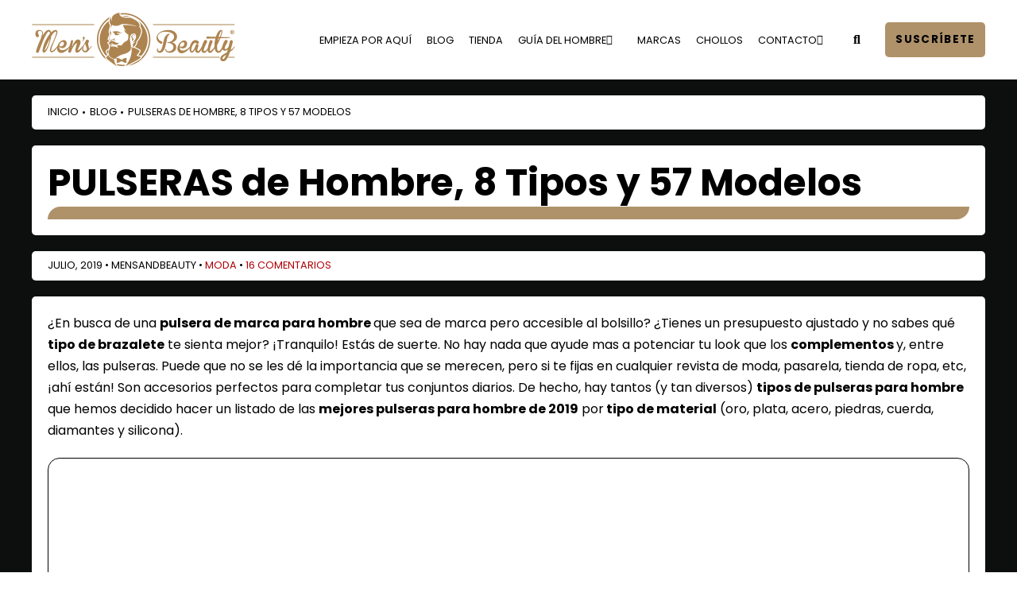

--- FILE ---
content_type: text/html; charset=UTF-8
request_url: https://mensandbeauty.com/mejores-pulseras-hombre/
body_size: 68183
content:
<!DOCTYPE html>
<html class="no-js" lang="es" prefix="og: https://ogp.me/ns#">
<head><meta charset="UTF-8"><script>if(navigator.userAgent.match(/MSIE|Internet Explorer/i)||navigator.userAgent.match(/Trident\/7\..*?rv:11/i)){var href=document.location.href;if(!href.match(/[?&]nowprocket/)){if(href.indexOf("?")==-1){if(href.indexOf("#")==-1){document.location.href=href+"?nowprocket=1"}else{document.location.href=href.replace("#","?nowprocket=1#")}}else{if(href.indexOf("#")==-1){document.location.href=href+"&nowprocket=1"}else{document.location.href=href.replace("#","&nowprocket=1#")}}}}</script><script>(()=>{class RocketLazyLoadScripts{constructor(){this.v="2.0.4",this.userEvents=["keydown","keyup","mousedown","mouseup","mousemove","mouseover","mouseout","touchmove","touchstart","touchend","touchcancel","wheel","click","dblclick","input"],this.attributeEvents=["onblur","onclick","oncontextmenu","ondblclick","onfocus","onmousedown","onmouseenter","onmouseleave","onmousemove","onmouseout","onmouseover","onmouseup","onmousewheel","onscroll","onsubmit"]}async t(){this.i(),this.o(),/iP(ad|hone)/.test(navigator.userAgent)&&this.h(),this.u(),this.l(this),this.m(),this.k(this),this.p(this),this._(),await Promise.all([this.R(),this.L()]),this.lastBreath=Date.now(),this.S(this),this.P(),this.D(),this.O(),this.M(),await this.C(this.delayedScripts.normal),await this.C(this.delayedScripts.defer),await this.C(this.delayedScripts.async),await this.T(),await this.F(),await this.j(),await this.A(),window.dispatchEvent(new Event("rocket-allScriptsLoaded")),this.everythingLoaded=!0,this.lastTouchEnd&&await new Promise(t=>setTimeout(t,500-Date.now()+this.lastTouchEnd)),this.I(),this.H(),this.U(),this.W()}i(){this.CSPIssue=sessionStorage.getItem("rocketCSPIssue"),document.addEventListener("securitypolicyviolation",t=>{this.CSPIssue||"script-src-elem"!==t.violatedDirective||"data"!==t.blockedURI||(this.CSPIssue=!0,sessionStorage.setItem("rocketCSPIssue",!0))},{isRocket:!0})}o(){window.addEventListener("pageshow",t=>{this.persisted=t.persisted,this.realWindowLoadedFired=!0},{isRocket:!0}),window.addEventListener("pagehide",()=>{this.onFirstUserAction=null},{isRocket:!0})}h(){let t;function e(e){t=e}window.addEventListener("touchstart",e,{isRocket:!0}),window.addEventListener("touchend",function i(o){o.changedTouches[0]&&t.changedTouches[0]&&Math.abs(o.changedTouches[0].pageX-t.changedTouches[0].pageX)<10&&Math.abs(o.changedTouches[0].pageY-t.changedTouches[0].pageY)<10&&o.timeStamp-t.timeStamp<200&&(window.removeEventListener("touchstart",e,{isRocket:!0}),window.removeEventListener("touchend",i,{isRocket:!0}),"INPUT"===o.target.tagName&&"text"===o.target.type||(o.target.dispatchEvent(new TouchEvent("touchend",{target:o.target,bubbles:!0})),o.target.dispatchEvent(new MouseEvent("mouseover",{target:o.target,bubbles:!0})),o.target.dispatchEvent(new PointerEvent("click",{target:o.target,bubbles:!0,cancelable:!0,detail:1,clientX:o.changedTouches[0].clientX,clientY:o.changedTouches[0].clientY})),event.preventDefault()))},{isRocket:!0})}q(t){this.userActionTriggered||("mousemove"!==t.type||this.firstMousemoveIgnored?"keyup"===t.type||"mouseover"===t.type||"mouseout"===t.type||(this.userActionTriggered=!0,this.onFirstUserAction&&this.onFirstUserAction()):this.firstMousemoveIgnored=!0),"click"===t.type&&t.preventDefault(),t.stopPropagation(),t.stopImmediatePropagation(),"touchstart"===this.lastEvent&&"touchend"===t.type&&(this.lastTouchEnd=Date.now()),"click"===t.type&&(this.lastTouchEnd=0),this.lastEvent=t.type,t.composedPath&&t.composedPath()[0].getRootNode()instanceof ShadowRoot&&(t.rocketTarget=t.composedPath()[0]),this.savedUserEvents.push(t)}u(){this.savedUserEvents=[],this.userEventHandler=this.q.bind(this),this.userEvents.forEach(t=>window.addEventListener(t,this.userEventHandler,{passive:!1,isRocket:!0})),document.addEventListener("visibilitychange",this.userEventHandler,{isRocket:!0})}U(){this.userEvents.forEach(t=>window.removeEventListener(t,this.userEventHandler,{passive:!1,isRocket:!0})),document.removeEventListener("visibilitychange",this.userEventHandler,{isRocket:!0}),this.savedUserEvents.forEach(t=>{(t.rocketTarget||t.target).dispatchEvent(new window[t.constructor.name](t.type,t))})}m(){const t="return false",e=Array.from(this.attributeEvents,t=>"data-rocket-"+t),i="["+this.attributeEvents.join("],[")+"]",o="[data-rocket-"+this.attributeEvents.join("],[data-rocket-")+"]",s=(e,i,o)=>{o&&o!==t&&(e.setAttribute("data-rocket-"+i,o),e["rocket"+i]=new Function("event",o),e.setAttribute(i,t))};new MutationObserver(t=>{for(const n of t)"attributes"===n.type&&(n.attributeName.startsWith("data-rocket-")||this.everythingLoaded?n.attributeName.startsWith("data-rocket-")&&this.everythingLoaded&&this.N(n.target,n.attributeName.substring(12)):s(n.target,n.attributeName,n.target.getAttribute(n.attributeName))),"childList"===n.type&&n.addedNodes.forEach(t=>{if(t.nodeType===Node.ELEMENT_NODE)if(this.everythingLoaded)for(const i of[t,...t.querySelectorAll(o)])for(const t of i.getAttributeNames())e.includes(t)&&this.N(i,t.substring(12));else for(const e of[t,...t.querySelectorAll(i)])for(const t of e.getAttributeNames())this.attributeEvents.includes(t)&&s(e,t,e.getAttribute(t))})}).observe(document,{subtree:!0,childList:!0,attributeFilter:[...this.attributeEvents,...e]})}I(){this.attributeEvents.forEach(t=>{document.querySelectorAll("[data-rocket-"+t+"]").forEach(e=>{this.N(e,t)})})}N(t,e){const i=t.getAttribute("data-rocket-"+e);i&&(t.setAttribute(e,i),t.removeAttribute("data-rocket-"+e))}k(t){Object.defineProperty(HTMLElement.prototype,"onclick",{get(){return this.rocketonclick||null},set(e){this.rocketonclick=e,this.setAttribute(t.everythingLoaded?"onclick":"data-rocket-onclick","this.rocketonclick(event)")}})}S(t){function e(e,i){let o=e[i];e[i]=null,Object.defineProperty(e,i,{get:()=>o,set(s){t.everythingLoaded?o=s:e["rocket"+i]=o=s}})}e(document,"onreadystatechange"),e(window,"onload"),e(window,"onpageshow");try{Object.defineProperty(document,"readyState",{get:()=>t.rocketReadyState,set(e){t.rocketReadyState=e},configurable:!0}),document.readyState="loading"}catch(t){console.log("WPRocket DJE readyState conflict, bypassing")}}l(t){this.originalAddEventListener=EventTarget.prototype.addEventListener,this.originalRemoveEventListener=EventTarget.prototype.removeEventListener,this.savedEventListeners=[],EventTarget.prototype.addEventListener=function(e,i,o){o&&o.isRocket||!t.B(e,this)&&!t.userEvents.includes(e)||t.B(e,this)&&!t.userActionTriggered||e.startsWith("rocket-")||t.everythingLoaded?t.originalAddEventListener.call(this,e,i,o):(t.savedEventListeners.push({target:this,remove:!1,type:e,func:i,options:o}),"mouseenter"!==e&&"mouseleave"!==e||t.originalAddEventListener.call(this,e,t.savedUserEvents.push,o))},EventTarget.prototype.removeEventListener=function(e,i,o){o&&o.isRocket||!t.B(e,this)&&!t.userEvents.includes(e)||t.B(e,this)&&!t.userActionTriggered||e.startsWith("rocket-")||t.everythingLoaded?t.originalRemoveEventListener.call(this,e,i,o):t.savedEventListeners.push({target:this,remove:!0,type:e,func:i,options:o})}}J(t,e){this.savedEventListeners=this.savedEventListeners.filter(i=>{let o=i.type,s=i.target||window;return e!==o||t!==s||(this.B(o,s)&&(i.type="rocket-"+o),this.$(i),!1)})}H(){EventTarget.prototype.addEventListener=this.originalAddEventListener,EventTarget.prototype.removeEventListener=this.originalRemoveEventListener,this.savedEventListeners.forEach(t=>this.$(t))}$(t){t.remove?this.originalRemoveEventListener.call(t.target,t.type,t.func,t.options):this.originalAddEventListener.call(t.target,t.type,t.func,t.options)}p(t){let e;function i(e){return t.everythingLoaded?e:e.split(" ").map(t=>"load"===t||t.startsWith("load.")?"rocket-jquery-load":t).join(" ")}function o(o){function s(e){const s=o.fn[e];o.fn[e]=o.fn.init.prototype[e]=function(){return this[0]===window&&t.userActionTriggered&&("string"==typeof arguments[0]||arguments[0]instanceof String?arguments[0]=i(arguments[0]):"object"==typeof arguments[0]&&Object.keys(arguments[0]).forEach(t=>{const e=arguments[0][t];delete arguments[0][t],arguments[0][i(t)]=e})),s.apply(this,arguments),this}}if(o&&o.fn&&!t.allJQueries.includes(o)){const e={DOMContentLoaded:[],"rocket-DOMContentLoaded":[]};for(const t in e)document.addEventListener(t,()=>{e[t].forEach(t=>t())},{isRocket:!0});o.fn.ready=o.fn.init.prototype.ready=function(i){function s(){parseInt(o.fn.jquery)>2?setTimeout(()=>i.bind(document)(o)):i.bind(document)(o)}return"function"==typeof i&&(t.realDomReadyFired?!t.userActionTriggered||t.fauxDomReadyFired?s():e["rocket-DOMContentLoaded"].push(s):e.DOMContentLoaded.push(s)),o([])},s("on"),s("one"),s("off"),t.allJQueries.push(o)}e=o}t.allJQueries=[],o(window.jQuery),Object.defineProperty(window,"jQuery",{get:()=>e,set(t){o(t)}})}P(){const t=new Map;document.write=document.writeln=function(e){const i=document.currentScript,o=document.createRange(),s=i.parentElement;let n=t.get(i);void 0===n&&(n=i.nextSibling,t.set(i,n));const c=document.createDocumentFragment();o.setStart(c,0),c.appendChild(o.createContextualFragment(e)),s.insertBefore(c,n)}}async R(){return new Promise(t=>{this.userActionTriggered?t():this.onFirstUserAction=t})}async L(){return new Promise(t=>{document.addEventListener("DOMContentLoaded",()=>{this.realDomReadyFired=!0,t()},{isRocket:!0})})}async j(){return this.realWindowLoadedFired?Promise.resolve():new Promise(t=>{window.addEventListener("load",t,{isRocket:!0})})}M(){this.pendingScripts=[];this.scriptsMutationObserver=new MutationObserver(t=>{for(const e of t)e.addedNodes.forEach(t=>{"SCRIPT"!==t.tagName||t.noModule||t.isWPRocket||this.pendingScripts.push({script:t,promise:new Promise(e=>{const i=()=>{const i=this.pendingScripts.findIndex(e=>e.script===t);i>=0&&this.pendingScripts.splice(i,1),e()};t.addEventListener("load",i,{isRocket:!0}),t.addEventListener("error",i,{isRocket:!0}),setTimeout(i,1e3)})})})}),this.scriptsMutationObserver.observe(document,{childList:!0,subtree:!0})}async F(){await this.X(),this.pendingScripts.length?(await this.pendingScripts[0].promise,await this.F()):this.scriptsMutationObserver.disconnect()}D(){this.delayedScripts={normal:[],async:[],defer:[]},document.querySelectorAll("script[type$=rocketlazyloadscript]").forEach(t=>{t.hasAttribute("data-rocket-src")?t.hasAttribute("async")&&!1!==t.async?this.delayedScripts.async.push(t):t.hasAttribute("defer")&&!1!==t.defer||"module"===t.getAttribute("data-rocket-type")?this.delayedScripts.defer.push(t):this.delayedScripts.normal.push(t):this.delayedScripts.normal.push(t)})}async _(){await this.L();let t=[];document.querySelectorAll("script[type$=rocketlazyloadscript][data-rocket-src]").forEach(e=>{let i=e.getAttribute("data-rocket-src");if(i&&!i.startsWith("data:")){i.startsWith("//")&&(i=location.protocol+i);try{const o=new URL(i).origin;o!==location.origin&&t.push({src:o,crossOrigin:e.crossOrigin||"module"===e.getAttribute("data-rocket-type")})}catch(t){}}}),t=[...new Map(t.map(t=>[JSON.stringify(t),t])).values()],this.Y(t,"preconnect")}async G(t){if(await this.K(),!0!==t.noModule||!("noModule"in HTMLScriptElement.prototype))return new Promise(e=>{let i;function o(){(i||t).setAttribute("data-rocket-status","executed"),e()}try{if(navigator.userAgent.includes("Firefox/")||""===navigator.vendor||this.CSPIssue)i=document.createElement("script"),[...t.attributes].forEach(t=>{let e=t.nodeName;"type"!==e&&("data-rocket-type"===e&&(e="type"),"data-rocket-src"===e&&(e="src"),i.setAttribute(e,t.nodeValue))}),t.text&&(i.text=t.text),t.nonce&&(i.nonce=t.nonce),i.hasAttribute("src")?(i.addEventListener("load",o,{isRocket:!0}),i.addEventListener("error",()=>{i.setAttribute("data-rocket-status","failed-network"),e()},{isRocket:!0}),setTimeout(()=>{i.isConnected||e()},1)):(i.text=t.text,o()),i.isWPRocket=!0,t.parentNode.replaceChild(i,t);else{const i=t.getAttribute("data-rocket-type"),s=t.getAttribute("data-rocket-src");i?(t.type=i,t.removeAttribute("data-rocket-type")):t.removeAttribute("type"),t.addEventListener("load",o,{isRocket:!0}),t.addEventListener("error",i=>{this.CSPIssue&&i.target.src.startsWith("data:")?(console.log("WPRocket: CSP fallback activated"),t.removeAttribute("src"),this.G(t).then(e)):(t.setAttribute("data-rocket-status","failed-network"),e())},{isRocket:!0}),s?(t.fetchPriority="high",t.removeAttribute("data-rocket-src"),t.src=s):t.src="data:text/javascript;base64,"+window.btoa(unescape(encodeURIComponent(t.text)))}}catch(i){t.setAttribute("data-rocket-status","failed-transform"),e()}});t.setAttribute("data-rocket-status","skipped")}async C(t){const e=t.shift();return e?(e.isConnected&&await this.G(e),this.C(t)):Promise.resolve()}O(){this.Y([...this.delayedScripts.normal,...this.delayedScripts.defer,...this.delayedScripts.async],"preload")}Y(t,e){this.trash=this.trash||[];let i=!0;var o=document.createDocumentFragment();t.forEach(t=>{const s=t.getAttribute&&t.getAttribute("data-rocket-src")||t.src;if(s&&!s.startsWith("data:")){const n=document.createElement("link");n.href=s,n.rel=e,"preconnect"!==e&&(n.as="script",n.fetchPriority=i?"high":"low"),t.getAttribute&&"module"===t.getAttribute("data-rocket-type")&&(n.crossOrigin=!0),t.crossOrigin&&(n.crossOrigin=t.crossOrigin),t.integrity&&(n.integrity=t.integrity),t.nonce&&(n.nonce=t.nonce),o.appendChild(n),this.trash.push(n),i=!1}}),document.head.appendChild(o)}W(){this.trash.forEach(t=>t.remove())}async T(){try{document.readyState="interactive"}catch(t){}this.fauxDomReadyFired=!0;try{await this.K(),this.J(document,"readystatechange"),document.dispatchEvent(new Event("rocket-readystatechange")),await this.K(),document.rocketonreadystatechange&&document.rocketonreadystatechange(),await this.K(),this.J(document,"DOMContentLoaded"),document.dispatchEvent(new Event("rocket-DOMContentLoaded")),await this.K(),this.J(window,"DOMContentLoaded"),window.dispatchEvent(new Event("rocket-DOMContentLoaded"))}catch(t){console.error(t)}}async A(){try{document.readyState="complete"}catch(t){}try{await this.K(),this.J(document,"readystatechange"),document.dispatchEvent(new Event("rocket-readystatechange")),await this.K(),document.rocketonreadystatechange&&document.rocketonreadystatechange(),await this.K(),this.J(window,"load"),window.dispatchEvent(new Event("rocket-load")),await this.K(),window.rocketonload&&window.rocketonload(),await this.K(),this.allJQueries.forEach(t=>t(window).trigger("rocket-jquery-load")),await this.K(),this.J(window,"pageshow");const t=new Event("rocket-pageshow");t.persisted=this.persisted,window.dispatchEvent(t),await this.K(),window.rocketonpageshow&&window.rocketonpageshow({persisted:this.persisted})}catch(t){console.error(t)}}async K(){Date.now()-this.lastBreath>45&&(await this.X(),this.lastBreath=Date.now())}async X(){return document.hidden?new Promise(t=>setTimeout(t)):new Promise(t=>requestAnimationFrame(t))}B(t,e){return e===document&&"readystatechange"===t||(e===document&&"DOMContentLoaded"===t||(e===window&&"DOMContentLoaded"===t||(e===window&&"load"===t||e===window&&"pageshow"===t)))}static run(){(new RocketLazyLoadScripts).t()}}RocketLazyLoadScripts.run()})();</script>

<meta name="viewport" content="width=device-width, initial-scale=1.0">
<link rel="pingback" href="https://mensandbeauty.com/xmlrpc.php">
<link rel='preconnect' href='https://cdnjs.cloudflare.com/' >
<link rel='preconnect' href='https://cdn.onesignal.com/' >
<link rel='preconnect' href='https://www.googletagmanager.com/' >
<link rel='preconnect' href='https://www.google.com/' >
<link rel='preconnect' href='https://onesignal.com/' >
<link rel='preconnect' href='https://cdn.fromdoppler.com/' >
<link rel='dns-prefetch' href='//cdnjs.cloudflare.com'>
<link rel='dns-prefetch' href='//cdn.onesignal.com'>
<link rel='dns-prefetch' href='//www.googletagmanager.com'>
<link rel='dns-prefetch' href='//www.google.com'>
<link rel='dns-prefetch' href='//onesignal.com'>
<link rel='dns-prefetch' href='//cdn.fromdoppler.com'>
<link rel="preload" href="https://mensandbeauty.com/wp-content/plugins/rate-my-post/public/css/fonts/ratemypost.ttf" type="font/ttf" as="font" crossorigin="anonymous">
<!-- Google Tag Manager for WordPress by gtm4wp.com -->
<script data-cfasync="false" data-pagespeed-no-defer>
	var gtm4wp_datalayer_name = "dataLayer";
	var dataLayer = dataLayer || [];
</script>
<!-- End Google Tag Manager for WordPress by gtm4wp.com -->
<!-- Social Warfare v4.5.6 https://warfareplugins.com - BEGINNING OF OUTPUT -->
<style></style>
<!-- Social Warfare v4.5.6 https://warfareplugins.com - END OF OUTPUT -->


<!-- Optimización en motores de búsqueda por Rank Math PRO -  https://rankmath.com/ -->
<title>▷ PULSERAS de Hombre, 8 Tipos y 57 Modelos</title><link rel="preload" href="https://mensandbeauty.com/wp-content/uploads/2023/01/logo-mensandbeauty-oficial-5.svg" as="image"><link rel="preload" href="https://mensandbeauty.com/wp-content/uploads/2023/01/logo-mensandbeauty-oficial-5.svg" as="image" fetchpriority="high"><link rel="preload" href="https://mensandbeauty.com/wp-content/themes/pro/cornerstone/assets/fonts/fa-regular-400.woff2" as="font" type="font/woff2" crossorigin>
<style id="wpr-usedcss">img:is([sizes=auto i],[sizes^="auto," i]){contain-intrinsic-size:3000px 1500px}img.emoji{display:inline!important;border:none!important;box-shadow:none!important;height:1em!important;width:1em!important;margin:0 .07em!important;vertical-align:-.1em!important;background:0 0!important;padding:0!important}:where(.wp-block-button__link){border-radius:9999px;box-shadow:none;padding:calc(.667em + 2px) calc(1.333em + 2px);text-decoration:none}:root :where(.wp-block-button .wp-block-button__link.is-style-outline),:root :where(.wp-block-button.is-style-outline>.wp-block-button__link){border:2px solid;padding:.667em 1.333em}:root :where(.wp-block-button .wp-block-button__link.is-style-outline:not(.has-text-color)),:root :where(.wp-block-button.is-style-outline>.wp-block-button__link:not(.has-text-color)){color:currentColor}:root :where(.wp-block-button .wp-block-button__link.is-style-outline:not(.has-background)),:root :where(.wp-block-button.is-style-outline>.wp-block-button__link:not(.has-background)){background-color:initial;background-image:none}:where(.wp-block-calendar table:not(.has-background) th){background:#ddd}.wp-block-columns{align-items:normal!important;box-sizing:border-box;display:flex;flex-wrap:wrap!important}@media (min-width:782px){.wp-block-columns{flex-wrap:nowrap!important}}@media (max-width:781px){.wp-block-columns:not(.is-not-stacked-on-mobile)>.wp-block-column{flex-basis:100%!important}}@media (min-width:782px){.wp-block-columns:not(.is-not-stacked-on-mobile)>.wp-block-column{flex-basis:0;flex-grow:1}}:where(.wp-block-columns){margin-bottom:1.75em}:where(.wp-block-columns.has-background){padding:1.25em 2.375em}.wp-block-column{flex-grow:1;min-width:0;overflow-wrap:break-word;word-break:break-word}:where(.wp-block-post-comments input[type=submit]){border:none}:where(.wp-block-cover-image:not(.has-text-color)),:where(.wp-block-cover:not(.has-text-color)){color:#fff}:where(.wp-block-cover-image.is-light:not(.has-text-color)),:where(.wp-block-cover.is-light:not(.has-text-color)){color:#000}:root :where(.wp-block-cover h1:not(.has-text-color)),:root :where(.wp-block-cover h2:not(.has-text-color)),:root :where(.wp-block-cover h3:not(.has-text-color)),:root :where(.wp-block-cover h4:not(.has-text-color)),:root :where(.wp-block-cover h5:not(.has-text-color)),:root :where(.wp-block-cover h6:not(.has-text-color)),:root :where(.wp-block-cover p:not(.has-text-color)){color:inherit}:where(.wp-block-file){margin-bottom:1.5em}:where(.wp-block-file__button){border-radius:2em;display:inline-block;padding:.5em 1em}:where(.wp-block-file__button):is(a):active,:where(.wp-block-file__button):is(a):focus,:where(.wp-block-file__button):is(a):hover,:where(.wp-block-file__button):is(a):visited{box-shadow:none;color:#fff;opacity:.85;text-decoration:none}:where(.wp-block-group.wp-block-group-is-layout-constrained){position:relative}.wp-block-image>a,.wp-block-image>figure>a{display:inline-block}.wp-block-image img{box-sizing:border-box;height:auto;max-width:100%;vertical-align:bottom}@media not (prefers-reduced-motion){.wp-block-image img.hide{visibility:hidden}.wp-block-image img.show{animation:.4s show-content-image}}.wp-block-image :where(figcaption){margin-bottom:1em;margin-top:.5em}:root :where(.wp-block-image.is-style-rounded img,.wp-block-image .is-style-rounded img){border-radius:9999px}.wp-block-image figure{margin:0}@keyframes show-content-image{0%{visibility:hidden}99%{visibility:hidden}to{visibility:visible}}:where(.wp-block-latest-comments:not([style*=line-height] .wp-block-latest-comments__comment)){line-height:1.1}:where(.wp-block-latest-comments:not([style*=line-height] .wp-block-latest-comments__comment-excerpt p)){line-height:1.8}:root :where(.wp-block-latest-posts.is-grid){padding:0}:root :where(.wp-block-latest-posts.wp-block-latest-posts__list){padding-left:0}ol,ul{box-sizing:border-box}:root :where(.wp-block-list.has-background){padding:1.25em 2.375em}:where(.wp-block-navigation.has-background .wp-block-navigation-item a:not(.wp-element-button)),:where(.wp-block-navigation.has-background .wp-block-navigation-submenu a:not(.wp-element-button)){padding:.5em 1em}:where(.wp-block-navigation .wp-block-navigation__submenu-container .wp-block-navigation-item a:not(.wp-element-button)),:where(.wp-block-navigation .wp-block-navigation__submenu-container .wp-block-navigation-submenu a:not(.wp-element-button)),:where(.wp-block-navigation .wp-block-navigation__submenu-container .wp-block-navigation-submenu button.wp-block-navigation-item__content),:where(.wp-block-navigation .wp-block-navigation__submenu-container .wp-block-pages-list__item button.wp-block-navigation-item__content){padding:.5em 1em}:root :where(p.has-background){padding:1.25em 2.375em}:where(p.has-text-color:not(.has-link-color)) a{color:inherit}:where(.wp-block-post-comments-form) input:not([type=submit]),:where(.wp-block-post-comments-form) textarea{border:1px solid #949494;font-family:inherit;font-size:1em}:where(.wp-block-post-comments-form) input:where(:not([type=submit]):not([type=checkbox])),:where(.wp-block-post-comments-form) textarea{padding:calc(.667em + 2px)}:where(.wp-block-post-excerpt){box-sizing:border-box;margin-bottom:var(--wp--style--block-gap);margin-top:var(--wp--style--block-gap)}:where(.wp-block-preformatted.has-background){padding:1.25em 2.375em}:where(.wp-block-search__button){border:1px solid #ccc;padding:6px 10px}:where(.wp-block-search__input){font-family:inherit;font-size:inherit;font-style:inherit;font-weight:inherit;letter-spacing:inherit;line-height:inherit;text-transform:inherit}:where(.wp-block-search__button-inside .wp-block-search__inside-wrapper){border:1px solid #949494;box-sizing:border-box;padding:4px}:where(.wp-block-search__button-inside .wp-block-search__inside-wrapper) .wp-block-search__input{border:none;border-radius:0;padding:0 4px}:where(.wp-block-search__button-inside .wp-block-search__inside-wrapper) .wp-block-search__input:focus{outline:0}:where(.wp-block-search__button-inside .wp-block-search__inside-wrapper) :where(.wp-block-search__button){padding:4px 8px}:root :where(.wp-block-separator.is-style-dots){height:auto;line-height:1;text-align:center}:root :where(.wp-block-separator.is-style-dots):before{color:currentColor;content:"···";font-family:serif;font-size:1.5em;letter-spacing:2em;padding-left:2em}:root :where(.wp-block-site-logo.is-style-rounded){border-radius:9999px}:where(.wp-block-social-links:not(.is-style-logos-only)) .wp-social-link{background-color:#f0f0f0;color:#444}:where(.wp-block-social-links:not(.is-style-logos-only)) .wp-social-link-amazon{background-color:#f90;color:#fff}:where(.wp-block-social-links:not(.is-style-logos-only)) .wp-social-link-bandcamp{background-color:#1ea0c3;color:#fff}:where(.wp-block-social-links:not(.is-style-logos-only)) .wp-social-link-behance{background-color:#0757fe;color:#fff}:where(.wp-block-social-links:not(.is-style-logos-only)) .wp-social-link-bluesky{background-color:#0a7aff;color:#fff}:where(.wp-block-social-links:not(.is-style-logos-only)) .wp-social-link-codepen{background-color:#1e1f26;color:#fff}:where(.wp-block-social-links:not(.is-style-logos-only)) .wp-social-link-deviantart{background-color:#02e49b;color:#fff}:where(.wp-block-social-links:not(.is-style-logos-only)) .wp-social-link-discord{background-color:#5865f2;color:#fff}:where(.wp-block-social-links:not(.is-style-logos-only)) .wp-social-link-dribbble{background-color:#e94c89;color:#fff}:where(.wp-block-social-links:not(.is-style-logos-only)) .wp-social-link-dropbox{background-color:#4280ff;color:#fff}:where(.wp-block-social-links:not(.is-style-logos-only)) .wp-social-link-etsy{background-color:#f45800;color:#fff}:where(.wp-block-social-links:not(.is-style-logos-only)) .wp-social-link-facebook{background-color:#0866ff;color:#fff}:where(.wp-block-social-links:not(.is-style-logos-only)) .wp-social-link-fivehundredpx{background-color:#000;color:#fff}:where(.wp-block-social-links:not(.is-style-logos-only)) .wp-social-link-flickr{background-color:#0461dd;color:#fff}:where(.wp-block-social-links:not(.is-style-logos-only)) .wp-social-link-foursquare{background-color:#e65678;color:#fff}:where(.wp-block-social-links:not(.is-style-logos-only)) .wp-social-link-github{background-color:#24292d;color:#fff}:where(.wp-block-social-links:not(.is-style-logos-only)) .wp-social-link-goodreads{background-color:#eceadd;color:#382110}:where(.wp-block-social-links:not(.is-style-logos-only)) .wp-social-link-google{background-color:#ea4434;color:#fff}:where(.wp-block-social-links:not(.is-style-logos-only)) .wp-social-link-gravatar{background-color:#1d4fc4;color:#fff}:where(.wp-block-social-links:not(.is-style-logos-only)) .wp-social-link-instagram{background-color:#f00075;color:#fff}:where(.wp-block-social-links:not(.is-style-logos-only)) .wp-social-link-lastfm{background-color:#e21b24;color:#fff}:where(.wp-block-social-links:not(.is-style-logos-only)) .wp-social-link-linkedin{background-color:#0d66c2;color:#fff}:where(.wp-block-social-links:not(.is-style-logos-only)) .wp-social-link-mastodon{background-color:#3288d4;color:#fff}:where(.wp-block-social-links:not(.is-style-logos-only)) .wp-social-link-medium{background-color:#000;color:#fff}:where(.wp-block-social-links:not(.is-style-logos-only)) .wp-social-link-meetup{background-color:#f6405f;color:#fff}:where(.wp-block-social-links:not(.is-style-logos-only)) .wp-social-link-patreon{background-color:#000;color:#fff}:where(.wp-block-social-links:not(.is-style-logos-only)) .wp-social-link-pinterest{background-color:#e60122;color:#fff}:where(.wp-block-social-links:not(.is-style-logos-only)) .wp-social-link-pocket{background-color:#ef4155;color:#fff}:where(.wp-block-social-links:not(.is-style-logos-only)) .wp-social-link-reddit{background-color:#ff4500;color:#fff}:where(.wp-block-social-links:not(.is-style-logos-only)) .wp-social-link-skype{background-color:#0478d7;color:#fff}:where(.wp-block-social-links:not(.is-style-logos-only)) .wp-social-link-snapchat{background-color:#fefc00;color:#fff;stroke:#000}:where(.wp-block-social-links:not(.is-style-logos-only)) .wp-social-link-soundcloud{background-color:#ff5600;color:#fff}:where(.wp-block-social-links:not(.is-style-logos-only)) .wp-social-link-spotify{background-color:#1bd760;color:#fff}:where(.wp-block-social-links:not(.is-style-logos-only)) .wp-social-link-telegram{background-color:#2aabee;color:#fff}:where(.wp-block-social-links:not(.is-style-logos-only)) .wp-social-link-threads{background-color:#000;color:#fff}:where(.wp-block-social-links:not(.is-style-logos-only)) .wp-social-link-tiktok{background-color:#000;color:#fff}:where(.wp-block-social-links:not(.is-style-logos-only)) .wp-social-link-tumblr{background-color:#011835;color:#fff}:where(.wp-block-social-links:not(.is-style-logos-only)) .wp-social-link-twitch{background-color:#6440a4;color:#fff}:where(.wp-block-social-links:not(.is-style-logos-only)) .wp-social-link-twitter{background-color:#1da1f2;color:#fff}:where(.wp-block-social-links:not(.is-style-logos-only)) .wp-social-link-vimeo{background-color:#1eb7ea;color:#fff}:where(.wp-block-social-links:not(.is-style-logos-only)) .wp-social-link-vk{background-color:#4680c2;color:#fff}:where(.wp-block-social-links:not(.is-style-logos-only)) .wp-social-link-wordpress{background-color:#3499cd;color:#fff}:where(.wp-block-social-links:not(.is-style-logos-only)) .wp-social-link-whatsapp{background-color:#25d366;color:#fff}:where(.wp-block-social-links:not(.is-style-logos-only)) .wp-social-link-x{background-color:#000;color:#fff}:where(.wp-block-social-links:not(.is-style-logos-only)) .wp-social-link-yelp{background-color:#d32422;color:#fff}:where(.wp-block-social-links:not(.is-style-logos-only)) .wp-social-link-youtube{background-color:red;color:#fff}:where(.wp-block-social-links.is-style-logos-only) .wp-social-link{background:0 0}:where(.wp-block-social-links.is-style-logos-only) .wp-social-link svg{height:1.25em;width:1.25em}:where(.wp-block-social-links.is-style-logos-only) .wp-social-link-amazon{color:#f90}:where(.wp-block-social-links.is-style-logos-only) .wp-social-link-bandcamp{color:#1ea0c3}:where(.wp-block-social-links.is-style-logos-only) .wp-social-link-behance{color:#0757fe}:where(.wp-block-social-links.is-style-logos-only) .wp-social-link-bluesky{color:#0a7aff}:where(.wp-block-social-links.is-style-logos-only) .wp-social-link-codepen{color:#1e1f26}:where(.wp-block-social-links.is-style-logos-only) .wp-social-link-deviantart{color:#02e49b}:where(.wp-block-social-links.is-style-logos-only) .wp-social-link-discord{color:#5865f2}:where(.wp-block-social-links.is-style-logos-only) .wp-social-link-dribbble{color:#e94c89}:where(.wp-block-social-links.is-style-logos-only) .wp-social-link-dropbox{color:#4280ff}:where(.wp-block-social-links.is-style-logos-only) .wp-social-link-etsy{color:#f45800}:where(.wp-block-social-links.is-style-logos-only) .wp-social-link-facebook{color:#0866ff}:where(.wp-block-social-links.is-style-logos-only) .wp-social-link-fivehundredpx{color:#000}:where(.wp-block-social-links.is-style-logos-only) .wp-social-link-flickr{color:#0461dd}:where(.wp-block-social-links.is-style-logos-only) .wp-social-link-foursquare{color:#e65678}:where(.wp-block-social-links.is-style-logos-only) .wp-social-link-github{color:#24292d}:where(.wp-block-social-links.is-style-logos-only) .wp-social-link-goodreads{color:#382110}:where(.wp-block-social-links.is-style-logos-only) .wp-social-link-google{color:#ea4434}:where(.wp-block-social-links.is-style-logos-only) .wp-social-link-gravatar{color:#1d4fc4}:where(.wp-block-social-links.is-style-logos-only) .wp-social-link-instagram{color:#f00075}:where(.wp-block-social-links.is-style-logos-only) .wp-social-link-lastfm{color:#e21b24}:where(.wp-block-social-links.is-style-logos-only) .wp-social-link-linkedin{color:#0d66c2}:where(.wp-block-social-links.is-style-logos-only) .wp-social-link-mastodon{color:#3288d4}:where(.wp-block-social-links.is-style-logos-only) .wp-social-link-medium{color:#000}:where(.wp-block-social-links.is-style-logos-only) .wp-social-link-meetup{color:#f6405f}:where(.wp-block-social-links.is-style-logos-only) .wp-social-link-patreon{color:#000}:where(.wp-block-social-links.is-style-logos-only) .wp-social-link-pinterest{color:#e60122}:where(.wp-block-social-links.is-style-logos-only) .wp-social-link-pocket{color:#ef4155}:where(.wp-block-social-links.is-style-logos-only) .wp-social-link-reddit{color:#ff4500}:where(.wp-block-social-links.is-style-logos-only) .wp-social-link-skype{color:#0478d7}:where(.wp-block-social-links.is-style-logos-only) .wp-social-link-snapchat{color:#fff;stroke:#000}:where(.wp-block-social-links.is-style-logos-only) .wp-social-link-soundcloud{color:#ff5600}:where(.wp-block-social-links.is-style-logos-only) .wp-social-link-spotify{color:#1bd760}:where(.wp-block-social-links.is-style-logos-only) .wp-social-link-telegram{color:#2aabee}:where(.wp-block-social-links.is-style-logos-only) .wp-social-link-threads{color:#000}:where(.wp-block-social-links.is-style-logos-only) .wp-social-link-tiktok{color:#000}:where(.wp-block-social-links.is-style-logos-only) .wp-social-link-tumblr{color:#011835}:where(.wp-block-social-links.is-style-logos-only) .wp-social-link-twitch{color:#6440a4}:where(.wp-block-social-links.is-style-logos-only) .wp-social-link-twitter{color:#1da1f2}:where(.wp-block-social-links.is-style-logos-only) .wp-social-link-vimeo{color:#1eb7ea}:where(.wp-block-social-links.is-style-logos-only) .wp-social-link-vk{color:#4680c2}:where(.wp-block-social-links.is-style-logos-only) .wp-social-link-whatsapp{color:#25d366}:where(.wp-block-social-links.is-style-logos-only) .wp-social-link-wordpress{color:#3499cd}:where(.wp-block-social-links.is-style-logos-only) .wp-social-link-x{color:#000}:where(.wp-block-social-links.is-style-logos-only) .wp-social-link-yelp{color:#d32422}:where(.wp-block-social-links.is-style-logos-only) .wp-social-link-youtube{color:red}:root :where(.wp-block-social-links .wp-social-link a){padding:.25em}:root :where(.wp-block-social-links.is-style-logos-only .wp-social-link a){padding:0}:root :where(.wp-block-social-links.is-style-pill-shape .wp-social-link a){padding-left:.6666666667em;padding-right:.6666666667em}:root :where(.wp-block-tag-cloud.is-style-outline){display:flex;flex-wrap:wrap;gap:1ch}:root :where(.wp-block-tag-cloud.is-style-outline a){border:1px solid;font-size:unset!important;margin-right:0;padding:1ch 2ch;text-decoration:none!important}:root :where(.wp-block-table-of-contents){box-sizing:border-box}:where(.wp-block-term-description){box-sizing:border-box;margin-bottom:var(--wp--style--block-gap);margin-top:var(--wp--style--block-gap)}:where(pre.wp-block-verse){font-family:inherit}.entry-content{counter-reset:footnotes}:root{--wp--preset--font-size--normal:16px;--wp--preset--font-size--huge:42px}.has-text-align-center{text-align:center}html :where(.has-border-color){border-style:solid}html :where([style*=border-top-color]){border-top-style:solid}html :where([style*=border-right-color]){border-right-style:solid}html :where([style*=border-bottom-color]){border-bottom-style:solid}html :where([style*=border-left-color]){border-left-style:solid}html :where([style*=border-width]){border-style:solid}html :where([style*=border-top-width]){border-top-style:solid}html :where([style*=border-right-width]){border-right-style:solid}html :where([style*=border-bottom-width]){border-bottom-style:solid}html :where([style*=border-left-width]){border-left-style:solid}html :where(img[class*=wp-image-]){height:auto;max-width:100%}:where(figure){margin:0 0 1em}html :where(.is-position-sticky){--wp-admin--admin-bar--position-offset:var(--wp-admin--admin-bar--height,0px)}@media screen and (max-width:600px){html :where(.is-position-sticky){--wp-admin--admin-bar--position-offset:0px}}:root :where(.wp-block-image figcaption){color:#555;font-size:13px;text-align:center}.wp-block-image{margin:0 0 1em}:where(.wp-block-group.has-background){padding:1.25em 2.375em}:root :where(.wp-block-template-part.has-background){margin-bottom:0;margin-top:0;padding:1.25em 2.375em}.rmp-widgets-container p:empty:before{display:none}@font-face{font-family:ratemypost;src:url(https://mensandbeauty.com/wp-content/plugins/rate-my-post/public/css/fonts/ratemypost.eot);src:url(https://mensandbeauty.com/wp-content/plugins/rate-my-post/public/css/fonts/ratemypost.eot#iefix) format("embedded-opentype"),url(https://mensandbeauty.com/wp-content/plugins/rate-my-post/public/css/fonts/ratemypost.ttf) format("truetype"),url(https://mensandbeauty.com/wp-content/plugins/rate-my-post/public/css/fonts/ratemypost.woff) format("woff"),url(https://mensandbeauty.com/wp-content/plugins/rate-my-post/public/css/fonts/ratemypost.svg#ratemypost) format("svg");font-weight:400;font-style:normal;font-display:swap}[class*=" rmp-icon--"],[class^=rmp-icon--]{font-family:ratemypost!important;speak:none;font-style:normal;font-weight:400;font-variant:normal;text-transform:none;line-height:1;-webkit-font-smoothing:antialiased;-moz-osx-font-smoothing:grayscale}.rmp-widgets-container.rmp-wp-plugin.rmp-main-container{text-align:center;margin:1rem 0}.rmp-widgets-container.rmp-wp-plugin.rmp-main-container p{margin:0}.rmp-widgets-container.rmp-wp-plugin.rmp-main-container .rmp-rating-widget--hidden{display:none}.rmp-widgets-container.rmp-wp-plugin.rmp-main-container .rmp-rating-widget__icons{margin:0 0 .4rem}.rmp-widgets-container.rmp-wp-plugin.rmp-main-container .rmp-rating-widget__icons-list{list-style-type:none;padding:0;margin:0}.rmp-widgets-container.rmp-wp-plugin.rmp-main-container .rmp-rating-widget__icons-list::before{content:""}.rmp-widgets-container.rmp-wp-plugin.rmp-main-container .rmp-rating-widget__icons-list__icon{display:inline-block;margin:0}.rmp-widgets-container.rmp-wp-plugin.rmp-main-container .rmp-rating-widget__hover-text{margin:0 0 .4rem}.rmp-widgets-container.rmp-wp-plugin.rmp-main-container .rmp-rating-widget__submit-btn{display:none}.rmp-widgets-container.rmp-wp-plugin.rmp-main-container .rmp-rating-widget__submit-btn--visible{display:inline-block}.rmp-widgets-container.rmp-wp-plugin.rmp-main-container .rmp-rating-widget__results{margin:0 0 .4rem}.rmp-widgets-container.rmp-wp-plugin.rmp-main-container .rmp-rating-widget__results--hidden{display:none;margin:0}.rmp-widgets-container.rmp-wp-plugin.rmp-main-container .rmp-rating-widget__not-rated{margin:0 0 .4rem}.rmp-widgets-container.rmp-wp-plugin.rmp-main-container .rmp-rating-widget__not-rated--hidden{display:none;margin:0}.rmp-widgets-container.rmp-wp-plugin.rmp-main-container .rmp-rating-widget__msg{margin:.4rem 0}.rmp-widgets-container.rmp-wp-plugin.rmp-main-container .rmp-rating-widget__msg--alert{color:#dc3545}.rmp-widgets-container.rmp-wp-plugin.rmp-main-container .rmp-feedback-widget--visible{display:block}.rmp-widgets-container.rmp-wp-plugin.rmp-main-container .rmp-feedback-widget__msg--alert{color:#dc3545}.rmp-widgets-container.rmp-wp-plugin.rmp-main-container .rmp-feedback-widget__loader--visible{display:block}.rmp-widgets-container.rmp-wp-plugin.rmp-main-container .rmp-social-widget--visible{display:block}.rmp-icon--star:before{content:""}.rmp-icon--ratings{color:#ccc;font-size:1rem}.rmp-rating-widget .rmp-icon--ratings{font-size:2.5rem}.rmp-icon--full-highlight{color:#ff912c}.rmp-rating-widget .rmp-icon--full-highlight{color:#ffe699}.rmp-icon--half-highlight{background:linear-gradient(to right,#ff912c 50%,#ccc 50%);-webkit-background-clip:text;-webkit-text-fill-color:transparent}.rmp-rating-widget .rmp-icon--half-highlight{background:linear-gradient(to right,#ffe699 50%,#ccc 50%);-webkit-background-clip:text;-webkit-text-fill-color:transparent}@media (hover:hover){.rmp-rating-widget .rmp-icon--hovered{color:#ffcc36;-webkit-background-clip:initial;-webkit-text-fill-color:initial;background:0 0;transition:.1s color ease-in}}.rmp-rating-widget .rmp-icon--processing-rating{color:#ff912c;-webkit-background-clip:initial;-webkit-text-fill-color:initial;background:0 0}.rmp-heading,.rmp-widgets-container.rmp-wp-plugin.rmp-main-container .rmp-heading{margin:0 0 .4rem}.rmp-heading--title{font-size:1.625rem;font-weight:400}.rmp-btn{background-color:#ffcc36;border:0;color:#fff;padding:.5rem;text-decoration:none;font-size:1rem;margin-bottom:.4rem}.rmp-btn:focus,.rmp-btn:hover{background:initial;background-color:#ffd966;border:0;color:#fff;padding:.5rem;text-decoration:none;font-size:1rem;margin-bottom:.4rem;cursor:pointer}.rmp-widgets-container.rmp-wp-plugin.rmp-main-container .rmp-heading--title{font-size:18px}.rmp-widgets-container p{font-size:16px}:root{--wp--preset--aspect-ratio--square:1;--wp--preset--aspect-ratio--4-3:4/3;--wp--preset--aspect-ratio--3-4:3/4;--wp--preset--aspect-ratio--3-2:3/2;--wp--preset--aspect-ratio--2-3:2/3;--wp--preset--aspect-ratio--16-9:16/9;--wp--preset--aspect-ratio--9-16:9/16;--wp--preset--color--black:#000000;--wp--preset--color--cyan-bluish-gray:#abb8c3;--wp--preset--color--white:#ffffff;--wp--preset--color--pale-pink:#f78da7;--wp--preset--color--vivid-red:#cf2e2e;--wp--preset--color--luminous-vivid-orange:#ff6900;--wp--preset--color--luminous-vivid-amber:#fcb900;--wp--preset--color--light-green-cyan:#7bdcb5;--wp--preset--color--vivid-green-cyan:#00d084;--wp--preset--color--pale-cyan-blue:#8ed1fc;--wp--preset--color--vivid-cyan-blue:#0693e3;--wp--preset--color--vivid-purple:#9b51e0;--wp--preset--gradient--vivid-cyan-blue-to-vivid-purple:linear-gradient(135deg,rgba(6, 147, 227, 1) 0%,rgb(155, 81, 224) 100%);--wp--preset--gradient--light-green-cyan-to-vivid-green-cyan:linear-gradient(135deg,rgb(122, 220, 180) 0%,rgb(0, 208, 130) 100%);--wp--preset--gradient--luminous-vivid-amber-to-luminous-vivid-orange:linear-gradient(135deg,rgba(252, 185, 0, 1) 0%,rgba(255, 105, 0, 1) 100%);--wp--preset--gradient--luminous-vivid-orange-to-vivid-red:linear-gradient(135deg,rgba(255, 105, 0, 1) 0%,rgb(207, 46, 46) 100%);--wp--preset--gradient--very-light-gray-to-cyan-bluish-gray:linear-gradient(135deg,rgb(238, 238, 238) 0%,rgb(169, 184, 195) 100%);--wp--preset--gradient--cool-to-warm-spectrum:linear-gradient(135deg,rgb(74, 234, 220) 0%,rgb(151, 120, 209) 20%,rgb(207, 42, 186) 40%,rgb(238, 44, 130) 60%,rgb(251, 105, 98) 80%,rgb(254, 248, 76) 100%);--wp--preset--gradient--blush-light-purple:linear-gradient(135deg,rgb(255, 206, 236) 0%,rgb(152, 150, 240) 100%);--wp--preset--gradient--blush-bordeaux:linear-gradient(135deg,rgb(254, 205, 165) 0%,rgb(254, 45, 45) 50%,rgb(107, 0, 62) 100%);--wp--preset--gradient--luminous-dusk:linear-gradient(135deg,rgb(255, 203, 112) 0%,rgb(199, 81, 192) 50%,rgb(65, 88, 208) 100%);--wp--preset--gradient--pale-ocean:linear-gradient(135deg,rgb(255, 245, 203) 0%,rgb(182, 227, 212) 50%,rgb(51, 167, 181) 100%);--wp--preset--gradient--electric-grass:linear-gradient(135deg,rgb(202, 248, 128) 0%,rgb(113, 206, 126) 100%);--wp--preset--gradient--midnight:linear-gradient(135deg,rgb(2, 3, 129) 0%,rgb(40, 116, 252) 100%);--wp--preset--font-size--small:13px;--wp--preset--font-size--medium:20px;--wp--preset--font-size--large:36px;--wp--preset--font-size--x-large:42px;--wp--preset--spacing--20:0.44rem;--wp--preset--spacing--30:0.67rem;--wp--preset--spacing--40:1rem;--wp--preset--spacing--50:1.5rem;--wp--preset--spacing--60:2.25rem;--wp--preset--spacing--70:3.38rem;--wp--preset--spacing--80:5.06rem;--wp--preset--shadow--natural:6px 6px 9px rgba(0, 0, 0, .2);--wp--preset--shadow--deep:12px 12px 50px rgba(0, 0, 0, .4);--wp--preset--shadow--sharp:6px 6px 0px rgba(0, 0, 0, .2);--wp--preset--shadow--outlined:6px 6px 0px -3px rgba(255, 255, 255, 1),6px 6px rgba(0, 0, 0, 1);--wp--preset--shadow--crisp:6px 6px 0px rgba(0, 0, 0, 1)}:where(.is-layout-flex){gap:.5em}:where(.is-layout-grid){gap:.5em}body .is-layout-flex{display:flex}.is-layout-flex{flex-wrap:wrap;align-items:center}.is-layout-flex>:is(*,div){margin:0}:where(.wp-block-post-template.is-layout-flex){gap:1.25em}:where(.wp-block-post-template.is-layout-grid){gap:1.25em}:where(.wp-block-columns.is-layout-flex){gap:2em}:where(.wp-block-columns.is-layout-grid){gap:2em}:root :where(.wp-block-pullquote){font-size:1.5em;line-height:1.6}#ez-toc-container{background:#f9f9f9;border:1px solid #aaa;border-radius:4px;-webkit-box-shadow:0 1px 1px rgba(0,0,0,.05);box-shadow:0 1px 1px rgba(0,0,0,.05);display:table;margin-bottom:1em;padding:10px 20px 10px 10px;position:relative;width:auto}div.ez-toc-widget-container{padding:0;position:relative}div.ez-toc-widget-container ul{display:block}div.ez-toc-widget-container li{border:none;padding:0}div.ez-toc-widget-container ul.ez-toc-list{padding:10px}#ez-toc-container ul ul{margin-left:1.5em}#ez-toc-container li,#ez-toc-container ul{padding:0}#ez-toc-container li,#ez-toc-container ul,#ez-toc-container ul li,div.ez-toc-widget-container,div.ez-toc-widget-container li{background:0 0;list-style:none;line-height:1.6;margin:0;overflow:hidden;z-index:1}#ez-toc-container .ez-toc-title{text-align:left;line-height:1.45;margin:0;padding:0}.ez-toc-title-container{display:table;width:100%}.ez-toc-title,.ez-toc-title-toggle{display:inline;text-align:left;vertical-align:middle}#ez-toc-container div.ez-toc-title-container+ul.ez-toc-list{margin-top:1em}#ez-toc-container a{color:#444;box-shadow:none;text-decoration:none;text-shadow:none;display:inline-flex;align-items:stretch;flex-wrap:nowrap}#ez-toc-container a:visited{color:#9f9f9f}#ez-toc-container a:hover{text-decoration:underline}#ez-toc-container a.ez-toc-toggle{display:flex;align-items:center}.ez-toc-widget-container ul.ez-toc-list li::before{content:' ';position:absolute;left:0;right:0;height:30px;line-height:30px;z-index:-1}.ez-toc-widget-container ul.ez-toc-list li.active{background-color:#ededed}.ez-toc-widget-container li.active>a{font-weight:900}#ez-toc-container input,.ez-toc-toggle #item{position:absolute;left:-999em}#ez-toc-container input[type=checkbox]:checked+nav,#ez-toc-widget-container input[type=checkbox]:checked+nav{opacity:0;max-height:0;border:none;display:none}#ez-toc-container label{position:relative;cursor:pointer;display:initial}#ez-toc-container .ez-toc-toggle label{float:right;position:relative;font-size:16px;padding:0;border:1px solid #999191;border-radius:5px;cursor:pointer;left:10px;width:35px}div#ez-toc-container .ez-toc-title{display:initial}#ez-toc-container a.ez-toc-toggle{color:#444;background:inherit;border:inherit}#ez-toc-container .eztoc-toggle-hide-by-default{display:none}.ez-toc-widget-container ul li a{padding-left:10px;display:inline-flex;align-items:stretch;flex-wrap:nowrap}.ez-toc-widget-container ul.ez-toc-list li{height:auto!important}div#ez-toc-container .ez-toc-title{font-size:1.375em}div#ez-toc-container .ez-toc-title{font-weight:700}div#ez-toc-container ul li,div#ez-toc-container ul li a{font-size:1em}div#ez-toc-container ul li,div#ez-toc-container ul li a{font-weight:500}div#ez-toc-container nav ul ul li{font-size:1em}div#ez-toc-container{background:#eee;border:1px solid #ddd;width:100%}div#ez-toc-container p.ez-toc-title{color:#000}div#ez-toc-container ul.ez-toc-list a{color:#ad0107}div#ez-toc-container ul.ez-toc-list a:hover{color:#8b0004}div#ez-toc-container ul.ez-toc-list a:visited{color:#8b0004}.swp_social_panel.swp_default_full_color a,body .swp_social_panel.swp_other_full_color:hover a,html body .swp_social_panel.swp_individual_full_color .nc_tweetContainer:hover a{color:#fff}.swp_social_panel.swp_flat_fresh.swp_default_full_color .swp_facebook,body .swp_social_panel.swp_flat_fresh.swp_other_full_color:hover .swp_facebook:not(:hover),html body .swp_social_panel.swp_flat_fresh.swp_individual_full_color .swp_facebook:hover{border:1px solid #1877f2}.swp_social_panel.swp_default_full_color .swp_facebook,body .swp_social_panel.swp_other_full_color:hover .swp_facebook,html body .swp_social_panel.swp_individual_full_color .swp_facebook:hover{background:#1877f2;border:1px solid #0b5fcc}.swp_social_panel.swp_flat_fresh.swp_default_full_color .swp_linkedin,body .swp_social_panel.swp_flat_fresh.swp_other_full_color:hover .swp_linkedin:not(:hover),html body .swp_social_panel.swp_flat_fresh.swp_individual_full_color .swp_linkedin:hover{border:1px solid #2767b1}.swp_social_panel.swp_default_full_color .swp_linkedin,body .swp_social_panel.swp_other_full_color:hover .swp_linkedin,html body .swp_social_panel.swp_individual_full_color .swp_linkedin:hover{background:#2767b1;border:1px solid #1e4f87}.swp_social_panel.swp_flat_fresh.swp_default_full_color .swp_more,body .swp_social_panel.swp_flat_fresh.swp_other_full_color:hover .swp_more:not(:hover),html body .swp_social_panel.swp_flat_fresh.swp_individual_full_color .swp_more:hover{border:1px solid #ee464f}.swp_social_panel.swp_default_full_color .swp_more,body .swp_social_panel.swp_other_full_color:hover .swp_more,html body .swp_social_panel.swp_individual_full_color .swp_more:hover{background:#ee464f;border:1px solid #ea1723}.swp_social_panel.swp_flat_fresh.swp_default_full_color .swp_pinterest,body .swp_social_panel.swp_flat_fresh.swp_other_full_color:hover .swp_pinterest:not(:hover),html body .swp_social_panel.swp_flat_fresh.swp_individual_full_color .swp_pinterest:hover{border:1px solid #e60023}.swp_social_panel.swp_default_full_color .swp_pinterest,body .swp_social_panel.swp_other_full_color:hover .swp_pinterest,html body .swp_social_panel.swp_individual_full_color .swp_pinterest:hover{background:#e60023;border:1px solid #b3001b}.swp_social_panel.swp_flat_fresh.swp_default_full_color .swp_print,body .swp_social_panel.swp_flat_fresh.swp_other_full_color:hover .swp_print:not(:hover),html body .swp_social_panel.swp_flat_fresh.swp_individual_full_color .swp_print:hover{border:1px solid #777}.swp_social_panel.swp_default_full_color .swp_print,body .swp_social_panel.swp_other_full_color:hover .swp_print,html body .swp_social_panel.swp_individual_full_color .swp_print:hover{background:#777;border:1px solid #5e5e5e}.swp_social_panel.swp_flat_fresh.swp_default_full_color .swp_twitter,body .swp_social_panel.swp_flat_fresh.swp_other_full_color:hover .swp_twitter:not(:hover),html body .swp_social_panel.swp_flat_fresh.swp_individual_full_color .swp_twitter:hover{border:1px solid #0d1014}.swp_social_panel.swp_default_full_color .swp_twitter,body .swp_social_panel.swp_other_full_color:hover .swp_twitter,html body .swp_social_panel.swp_individual_full_color .swp_twitter:hover{background:#0d1014;border:1px solid #000}.scale-100{transform:scale(1)}@media print{.swp_social_panel{display:none;opacity:0;visibility:collapse}}html[lang] .site * i.sw{font-family:sw-icon-font!important}.swp_social_panel{clear:both;display:flex;height:34px;line-height:1;margin-bottom:20px!important;margin-top:20px!important;overflow:hidden;padding:0;align-items:stretch;-webkit-box-align:stretch;-moz-box-align:stretch;-webkit-box-pack:justify;-moz-box-pack:justify;direction:ltr;-ms-flex-align:stretch;-ms-flex-line-pack:center;-ms-flex-pack:justify;flex-wrap:wrap;justify-content:space-between}.swp_social_panel .nc_tweetContainer a.nc_tweet{display:block;display:flex;font-family:Lato,sans-serif;font-size:18px!important;font-weight:700;height:30px;text-decoration:none;text-decoration:none!important;text-transform:none;flex-flow:row wrap;box-shadow:none}.swp_social_panel .nc_tweetContainer:not(.total_shares):not(.total_sharesalt){border-radius:2px;cursor:pointer;float:left;font-family:Lato;height:32px;margin:0 5px 3px;min-width:34px;overflow:hidden;text-align:center;transition:all .1s linear}.swp_social_panel .nc_tweetContainer .spaceManWilly{display:block;width:120px}.swp_social_panel .swp_share{display:block;float:right;float:left;font-size:14px;font-weight:400;height:30px;line-height:32px;margin:0 0 0 6px;max-width:none!important}.swp_social_panel a .swp_count{font-size:14px}.swp_social_panel a .swp_count:not(.swp_hide){display:inline-block;line-height:32px;margin:0;padding:0 5px;flex:1}.swp_social_panel a .swp_count.swp_hide{margin:0 auto;width:auto}.swp_social_panel:not(.nc_floater):not(.swp_social_panelSide){width:100%!important}.swp_social_panel:not(.swp_social_panelSide){transition:opacity .2s ease-in-out}.swp_social_panel:not(.swp_social_panelSide) .nc_tweetContainer{flex:1}.swp_social_panel:not(.swp_social_panelSide) .nc_tweetContainer:first-child{margin-left:0}.swp_social_panel:not(.swp_social_panelSide) .nc_tweetContainer:nth-last-child(1){margin-right:0}.swp_social_panel span:before{content:initial!important}.swp_social_panel .iconFiller{font-size:18px;margin:0 auto;display:block;float:left;height:30px;overflow:hidden;transition:width .1s linear;width:30px}.swp_social_panel .sw{float:left;height:30px;line-height:32px;margin:1px 5px 0;text-shadow:none!important;width:20px}.swp_social_panel.mobile .iconFiller~.swp_count{display:none}.swp_powered_by{font-family:helvetica,arial,sans-serif;color:#000}.swp_powered_by span{clear:both;width:100%;display:block;margin:36px 0 -30px}.swp_powered_by a{color:#000;text-decoration:none}.swp_powered_by img{max-height:40px;margin-top:30px}.sw{display:inline-block;font-family:sw-icon-font!important;font-size:inherit;-moz-osx-font-smoothing:grayscale;-webkit-font-smoothing:antialiased;font-style:normal;font-weight:400;text-rendering:auto;text-transform:none!important;transform:translate(0,0);-webkit-transform:translate(0,0);-moz-transform:translate(0,0);-ms-transform:translate(0,0);-o-transform:translate(0,0);transform:translate(0,0)}.sw:before{display:block!important}i.swp_facebook_icon:before{content:"k"}i.swp_linkedin_icon:before{content:"s"}i.swp_pinterest_icon:before{content:"A"}i.swp_twitter_icon:before{content:"N"}.swp_social_panelSide{transition:all .2s linear;flex-direction:column;height:auto;overflow:visible;z-index:9998;margin:10px 5px!important;padding:0}.swp_social_panelSide.fade,.swp_social_panelSide.slide{transition:all .2s linear;position:fixed}.swp_social_panelSide.fade{display:none}.swp_social_panelSide[class*=swp_side]{height:auto;display:flex;position:fixed;padding:30px 0}.swp_social_panelSide.swp_side_top{top:15px}.swp_social_panelSide.swp_side_bottom{bottom:15px}.swp_social_panelSide .nc_tweetContainer{transition:all .1s linear;border-radius:3px;clear:both;display:block;font-family:Lato,sans-serif;height:32px;margin:3px 0!important;overflow:hidden;padding:0;width:90px}.swp_social_panelSide .nc_tweetContainer:not(.total_shares){line-height:34px}.swp_social_panelSide .nc_tweetContainer:hover,.swp_social_panelSide .nc_tweetContainer:hover .iconFiller,.swp_social_panelSide .nc_tweetContainer:hover .swp_count{transition:all .1s linear}.swp_social_panelSide .nc_tweetContainer .iconFiller{transition:all .1s linear;display:inline-block;height:40px;margin:0 6px;padding:0;vertical-align:middle;width:21px}.swp_social_panelSide .nc_tweetContainer .swp_count{transition:all .1s linear;display:inline-block;font-size:14px;height:32px;line-height:16px;margin:0;padding:0;overflow:hidden;text-align:right;vertical-align:top;width:0}.swp_social_panelSide .nc_tweetContainer a{transition:all .1s linear;cursor:pointer;display:block;font-weight:500;height:36px;margin:0;padding:0;text-decoration:none}.swp_social_panelSide .nc_tweetContainer .sw,.swp_social_panelSide .nc_tweetContainer .swp_share{float:left;line-height:34px}.swp_social_panelSide .nc_tweetContainer .swp_share{font-size:13px;margin:0}.swp_social_panelSide:not(.swp_boxed):not(.swp_circles) .nc_tweetContainer:not(.total_shares) .iconFiller{margin-left:2px;width:30px}.swp_social_panelSide:not(.swp_boxed):not(.swp_circles) .nc_tweetContainer:not(.total_shares):not(.total_shares) .spaceManWilly,.swp_social_panelSide:not(.swp_boxed):not(.swp_circles) .nc_tweetContainer:not(.total_shares)[data-network]:not(.total_shares):hover span.iconFiller{width:90px}.swp_social_panelSide:not(.swp_boxed):not(.swp_circles) .nc_tweetContainer:not(.total_shares):hover{width:150px}.nc_wrapper{background:#fff;position:fixed;transition:top .5s bottom .5s;width:100%;z-index:99999}.nc_wrapper.bottom{bottom:0;left:0}.nc_wrapper.top{top:0;left:0}.nc_wrapper .swp_social_panel{margin-bottom:10px!important;margin-top:10px!important}.nc_floater{margin:10px 0;position:relative}a.swp_CTT{text-decoration:none!important;cursor:pointer}a.swp-hover-pin-button{background:#cd2029;border:1px solid #aa1b29;border:0;border-bottom:none;border-radius:3px;box-shadow:none;color:#fff;font-family:Lato,sans-serif;font-size:15px;width:120px!important;height:32px;line-height:32px;padding:0 20px;position:absolute;text-decoration:none;text-align:center;transition:opacity .5s;z-index:3200;position:absolute;cursor:pointer}a.swp-hover-pin-button::before{content:"A";color:#fff;float:left;font-family:sw-icon-font;font-size:20px;font-weight:400;line-height:36px;margin-left:-5px;margin-right:10px}a.swp-hover-pin-button:hover::before{content:"z"}a.swp-hover-pin-button:focus,a.swp-hover-pin-button:hover{background:#aa1b29;color:#fff;text-decoration:none}.swp-content-locator{display:none!important;margin:0!important}.swp-lightbox-wrapper{width:100%;height:100%;position:fixed;top:0;background:#fff;z-index:999999}.swp-lightbox-wrapper .swp-lightbox-inner{width:50%;left:25%;position:relative;text-align:center;top:10%;background:#fff;padding:35px;border-radius:10px}@media(max-width:768px){.swp-lightbox-wrapper .swp-lightbox-inner{width:80%;left:10%}}@media(max-width:450px){.swp-lightbox-wrapper .swp-lightbox-inner{width:90%;left:5%}}.swp-lightbox-wrapper .swp-lightbox-inner h5{font-family:Lato,sans-serif;font-size:25px;margin-bottom:40px;text-align:center}.swp-lightbox-wrapper .swp-lightbox-inner .swp-lightbox-close{font-weight:700;height:20px;width:20px;cursor:pointer;color:#30394f;text-align:right;transform:rotate(45deg);display:inline-block;float:right;margin:-30px;font-size:25px}.swp-lightbox-wrapper .swp-lightbox-inner .swp-lightbox-close:before{content:"+";font-family:arial}@media print{.swp-lightbox-wrapper{display:none}}.swp-lightbox-wrapper .swp_pinterest_icon.top_icon{color:#cd2029;font-size:45px;margin:0;padding:0;line-height:0}.swp-lightbox-wrapper.pinterest-overlay .swp-lightbox-inner{width:70%;left:15%;height:80%;overflow-y:auto}.swp-lightbox-wrapper.pinterest-overlay .swp-lightbox-inner h5{margin-bottom:40px}.swp-lightbox-wrapper.pinterest-overlay .pin_images_wrapper{text-align:center}.swp-lightbox-wrapper.pinterest-overlay .pin_images_wrapper .pin_image_select_wrapper{display:inline-block;width:24%;margin-right:1%}.swp-lightbox-wrapper.pinterest-overlay .pin_images_wrapper .pin_image_select_wrapper img{border-radius:3px;max-width:100%;height:auto}.swp-lightbox-wrapper.pinterest-overlay .pin_images_wrapper .pin_image_select_wrapper .swp-hover-pin-button{position:initial;width:100%!important;display:block;margin-top:10px;margin-bottom:40px}article,aside,details,figcaption,figure,footer,header,hgroup,main,menu,nav,section,summary{display:block}audio,canvas,progress,video{display:inline-block;vertical-align:baseline}audio:not([controls]){display:none;height:0}html{-webkit-text-size-adjust:100%;-ms-text-size-adjust:100%}sub,sup{position:relative;font-size:75%;line-height:0;vertical-align:baseline}sup{top:-.5em}sub{bottom:-.25em}img{max-width:100%;height:auto;vertical-align:middle;border:0;-ms-interpolation-mode:bicubic}button,input,select,textarea{margin:0;font-size:100%;vertical-align:middle}button,input[type=button],input[type=reset],input[type=submit]{cursor:pointer;-webkit-appearance:button}input[type=search]::-webkit-search-cancel-button,input[type=search]::-webkit-search-decoration{-webkit-appearance:none}textarea{overflow:auto;vertical-align:top}iframe{border:0}*,:after,:before{box-sizing:border-box}html{overflow-x:hidden;-webkit-tap-highlight-color:transparent}body{margin:0;overflow-x:hidden}a{text-decoration:none}[tabindex="-1"],a:active,a:hover{outline:0!important}.x-root{min-height:100vh}.site:after,.site:before,.x-site:after,.x-site:before{content:" ";display:table;width:0}.site:after,.x-site:after{clear:both}.x-boxed-layout-active .site,.x-boxed-layout-active .x-site{margin:0 auto;border:1px solid rgba(0,0,0,.275);border-top:0;border-bottom:0;background-color:#fff;box-shadow:0 0 5px #00000020;box-sizing:content-box}body{line-height:1.7}.x-container.offset{margin:40px auto}:root{--x-body-scroll-bar-size:0px;--x-body-scroll-active-bar-size:0px}.x-root{display:flex}.x-root .site,.x-root .x-site{flex:1 1 auto;position:relative;width:100%;min-width:1px}.x-colophon,.x-masthead{position:relative}.x-body-scroll-disabled{width:100%;width:calc(100% - var(--x-body-scroll-bar-size));position:fixed;top:0;left:0;overflow:hidden;margin-right:var(--x-body-scroll-bar-size);overscroll-behavior:contain}.x-crumbs-list{display:flex;flex-flow:row wrap;justify-content:flex-start;align-items:center;align-content:center;margin:0!important;padding:0;list-style:none}.x-crumbs-list-item{display:inherit;flex-direction:inherit;flex-wrap:nowrap;justify-content:inherit;align-items:inherit;align-content:inherit}.x-crumbs-list-item:last-child:after{content:".";display:inline;visibility:hidden;width:0;opacity:0;pointer-events:none;speak:never}.x-crumbs-link{overflow:hidden;text-overflow:ellipsis;white-space:nowrap}.x-countdown-digit{display:inline}.x-statbar-label{display:flex;position:relative}.x-statbar-label{justify-content:center;align-items:center;opacity:0;pointer-events:none}.x-statbar-label.x-active{opacity:1;pointer-events:auto}.x-tabs-panels{display:flex;flex-flow:row nowrap;align-items:stretch;position:relative;z-index:1}.x-alert{position:relative}.x-alert>button.close{float:right;border:0;padding:0;line-height:1;background:0 0}.x-alert.fade{opacity:0;transition:opacity .3s ease}.x-alert.fade.in{opacity:1}.x-section{display:block;position:relative}.x-div{display:block;position:relative;width:auto;min-width:0;max-width:none;height:auto;min-height:0;max-height:none;margin:0;border:0;border-radius:0;padding:0}.x-row{display:flex;position:relative;flex-flow:row nowrap;justify-content:center;align-items:stretch;width:auto;min-width:0;max-width:none;height:auto;min-height:0;max-height:none;margin:0;border:0;border-radius:0;padding:0}.x-row-inner{display:flex;flex-wrap:wrap;flex-grow:1;flex-shrink:1;flex-basis:auto;min-width:0;min-height:0}.x-col{flex-grow:0;flex-shrink:1;flex-basis:auto;display:block;position:relative;width:auto;min-width:0;max-width:100%;height:auto;min-height:0;max-height:none;margin:0;border:0;border-radius:0;padding:0}.x-the-content.entry-content{margin-top:0!important;margin-bottom:0!important}.x-the-content.entry-content>:first-child{margin-top:0!important}.x-the-content.entry-content>:last-child{margin-bottom:0!important}.x-icon{display:inline-flex;flex-flow:row nowrap!important;justify-content:center!important;align-items:center!important;width:auto;height:auto;line-height:inherit;text-align:center}.x-icon>svg{fill:currentColor;width:1em;height:1em}.x-icon:before{display:block!important;position:static!important;inset:auto!important;width:inherit!important;height:inherit!important;margin:0!important;line-height:inherit!important;text-align:inherit!important}.x-framework-icon{height:100%;align-items:center;justify-content:center;display:inline-flex;transition-duration:inherit;transition:inherit}.x-framework-icon>svg{width:1em;height:1em;font-size:inherit;fill:currentColor;transition-duration:inherit;transition:inherit}.x-anchor{overflow:hidden;display:inline-flex;flex-flow:column nowrap;justify-content:stretch;position:relative;min-width:1px;text-decoration:none;cursor:pointer}.x-anchor-content{overflow:hidden;display:flex;flex:1 0 auto;position:relative;height:100%;border-radius:inherit;transform:translate(0)}.x-anchor-text{flex-shrink:1;min-width:1px;max-width:100%}.x-anchor-text-primary{position:relative;display:block}div.x-anchor-text-primary *{display:block!important;margin:0!important;border:0!important;padding:0!important;font-family:inherit!important;font-size:1em!important;font-style:inherit!important;font-weight:inherit!important;letter-spacing:inherit!important;line-height:inherit!important;text-align:inherit!important;text-decoration:none!important;text-shadow:none!important;text-transform:inherit!important;color:inherit!important;background-color:transparent!important;box-shadow:none!important}.x-anchor-sub-indicator{position:relative;display:inline-flex;width:auto;height:auto;letter-spacing:0;line-height:1;text-align:center}.x-anchor-sub-indicator:before{display:inherit;width:inherit;height:inherit;line-height:inherit;text-align:inherit}li:not(.menu-item-has-children)>.x-anchor .x-anchor-sub-indicator{display:none;visibility:hidden;speak:never}.x-bar{position:relative}.x-bar,.x-bar-content,.x-bar-scroll-inner{display:flex}.x-bar,.x-bar-scroll-inner{justify-content:space-between}.x-bar-h,.x-bar-h .x-bar-scroll-inner{flex-direction:row}.x-bar-v,.x-bar-v .x-bar-scroll-inner{flex-direction:column}.x-bar-content:not(.x-container),.x-bar-scroll-inner{flex-grow:1;flex-shrink:0;flex-basis:auto}.x-bar-content{z-index:5}.x-bar-content.x-container{flex-grow:0;flex-shrink:1}.x-bar,.x-bar-container,.x-bar-content,.x-bar-scroll-inner{min-width:1px}.x-bar-space{flex-shrink:0}.x-bar-scroll-inner{width:100%!important;height:100%!important}.x-bar-scroll-inner{box-sizing:content-box!important;-webkit-overflow-scrolling:touch!important;-ms-overflow-style:-ms-autohiding-scrollbar!important}.x-bar-h .x-bar-scroll-inner{overflow-x:scroll!important;overflow-y:hidden!important;padding:0 0 50px!important}.x-bar-v .x-bar-scroll-inner{overflow-x:hidden!important;overflow-y:scroll!important;padding:0 50px 0 0!important}.x-bar-fixed{position:fixed}.x-bar-left{top:0;left:0;bottom:0}.x-bar-h .x-bar-container{height:inherit}.x-bar-v .x-bar-container{width:inherit}.x-bar-container{display:flex;position:relative}.x-bar-top{width:100%}.x-bar-is-initially-hidden{opacity:0;pointer-events:none}.x-bar-is-initially-hidden:not(.x-bar-is-visible){visibility:hidden}[class^=x-bg]{overflow:hidden;position:absolute;top:0;left:0;width:100%;height:100%;border-radius:inherit;pointer-events:none}[class^=x-bg][data-x-params*=parallax]{opacity:0}[class^=x-bg] img{display:block;width:100%;height:100%}[class^=x-bg] video{object-fit:cover}.x-bg{z-index:-1}.x-collapsed{display:none}.x-collapsing{overflow:hidden!important;height:0}.x-dropdown{visibility:hidden;position:absolute;margin:0;padding:0;opacity:0;transform:translateY(5%);pointer-events:none;z-index:9999}.x-dropdown:not(.x-active){display:none}.x-dropdown[data-x-stem*=u]{transform:translateY(-5%)}.x-dropdown.x-active{visibility:visible;pointer-events:auto}.x-dropdown.x-active-animate{opacity:1;transform:none}ol.x-dropdown,ul.x-dropdown{list-style:none}.menu-item-has-children{position:relative}.x-graphic{display:inline-flex;flex-flow:row nowrap;justify-content:flex-start;align-items:flex-start;flex-shrink:0;position:relative;letter-spacing:0;line-height:1;z-index:2}.x-graphic-child{position:relative}.x-graphic-icon,.x-graphic-icon.x-icon{display:inline-flex}.x-graphic-image,.x-graphic-image.x-image{display:block}.x-graphic-icon,.x-graphic-icon.x-icon{font-size:1em}.x-graphic-primary:not(:only-child){-webkit-backface-visibility:hidden;backface-visibility:hidden}.x-graphic-primary:not(:only-child){opacity:1;z-index:2}.has-graphic .x-graphic-primary:not(:only-child)[class*=active],.has-graphic[class*=active] .x-graphic-primary:not(:only-child){opacity:0}@media (hover){.has-graphic:hover .x-graphic-primary:not(:only-child),[data-x-effect-provider*=effects]:hover .x-graphic-primary:not(:only-child){opacity:0}}.x-image{display:inline-block;line-height:1;vertical-align:middle}@media all and (-ms-high-contrast:none),(-ms-high-contrast:active){.x-image{min-height:0}}.x-image img{display:block;max-width:100%;height:auto;vertical-align:bottom;border:0;-ms-interpolation-mode:bicubic}a.x-image{cursor:pointer}a.x-image:focus{outline:0}.x-line{display:block;width:0;height:0;margin:0;border:0;padding:0}.x-menu,.x-menu .sub-menu{margin:0;padding:0;list-style:none}.x-menu,.x-menu li{min-width:1px}.x-menu-collapsed .x-anchor,.x-menu-dropdown .x-anchor,.x-menu-inline .x-dropdown .x-anchor{display:flex}.x-menu-collapsed li:after,.x-menu-collapsed li:before{content:"";display:table}.x-menu-collapsed li:after{clear:both}.x-bar-v .x-menu-collapsed,.x-bar-v .x-menu-collapsed>li{width:inherit}.x-menu-inline{display:flex}.x-menu-inline>li{display:flex;flex-direction:inherit;justify-content:inherit;align-items:inherit}.x-prev-layer>li>.x-anchor{transform:translate(-25px)}.x-current-layer>li>.x-anchor{opacity:1;transform:translate(0);pointer-events:auto}.x-modal-content-scroll-area{width:100%;height:100%;position:fixed;overflow:hidden;top:0;left:0;display:flex;flex-flow:column nowrap;justify-content:space-between;align-items:center;flex-wrap:wrap}.x-modal-content-scroll-area:after,.x-modal-content-scroll-area:before{content:"";display:block;flex-grow:0;flex-shrink:0;flex-basis:auto}.x-modal{visibility:hidden;position:fixed;inset:0;opacity:0;pointer-events:none;z-index:99999999}.x-modal.x-active{visibility:visible;opacity:1;pointer-events:auto}.x-modal.x-active .x-modal-content-scroll-area{overflow:auto}.x-modal-bg{display:block;position:fixed;inset:0;z-index:-1}.x-modal-close{display:block;position:fixed;width:1em;height:1em;margin:0;border:0;padding:0;line-height:1em;text-align:center;background-color:transparent;opacity:0;transform:scale(0);z-index:3}.x-modal-close span{display:block}.x-modal-close svg{display:block;width:1em;height:1em;margin:auto;font-size:1em;fill:currentColor}.x-modal.x-active .x-modal-close{opacity:1;transform:scale(1)}.x-modal-close-top{top:0}.x-modal-close-right{right:var(--x-body-scroll-active-bar-size)}.x-modal-content{position:relative;flex-grow:0;flex-shrink:0;flex-basis:auto;z-index:2;width:100%;margin:0 auto;transform:translateY(-15px)}.x-modal.x-active .x-modal-content{transform:translate(0)}.x-off-canvas{overflow-x:hidden;overflow-y:hidden;visibility:hidden;position:fixed;inset:0;pointer-events:none;z-index:99999998}.x-off-canvas.x-active{visibility:visible;pointer-events:auto}.x-off-canvas-bg{display:block;position:absolute;inset:0;opacity:0;z-index:1;transform:translate(0)}.x-off-canvas.x-active .x-off-canvas-bg{opacity:1}.x-off-canvas-close{display:block;position:absolute;top:0;margin:0;border:0;padding:0;line-height:1;text-align:center;background-color:transparent;opacity:0;transform:scale(0);z-index:3}.x-off-canvas-close span{display:block}.x-off-canvas-close svg{display:block;width:1em;height:1em;margin:auto;font-size:1em;fill:currentColor}.x-off-canvas.x-active .x-off-canvas-close{opacity:1;transform:scale(1)}.x-off-canvas-content{position:absolute;overflow:auto;top:0;bottom:0;width:100%;height:100%;z-index:2}.x-off-canvas.x-active .x-off-canvas-content{transform:translate(0)}.x-off-canvas-close-right{right:var(--x-body-scroll-active-bar-size)}.x-off-canvas-content-right{right:0;transform:translate(115%)}[data-x-particle]{display:block;position:absolute;opacity:0;pointer-events:none;speak:never;z-index:0}[data-x-particle] span{display:block;position:absolute;inset:0;border-radius:inherit;background-color:currentColor}[data-x-particle*=inside][data-x-particle*=t_]{top:0}[data-x-particle*=inside][data-x-particle*=_l]{left:0}[data-x-particle*=inside][data-x-particle*=_r]{right:0}[data-x-particle*=inside][data-x-particle*=b_]{bottom:0}[data-x-particle*=inside][data-x-particle*=c_]:not([data-x-particle*=c_c]){top:0;bottom:0;margin-top:auto;margin-bottom:auto}[data-x-particle*=inside][data-x-particle*=_c]:not([data-x-particle*=c_c]){left:0;right:0;margin-left:auto;margin-right:auto}[data-x-particle*=inside][data-x-particle*=c_c]{top:50%;left:50%}[data-x-particle~=scale-x_y]{transform:scale(0)}[data-x-particle~=scale-x]{transform:scaleX(0)}[data-x-particle*=inside][data-x-particle*=c_c]{transform:translate(-50%,-50%)}[data-x-particle*=inside][data-x-particle*=c_c][data-x-particle~=scale-x_y]{transform:translate(-50%,-50%) scale(0)}[data-x-particle*=inside][data-x-particle*=c_c][data-x-particle~=scale-x]{transform:translate(-50%,-50%) scaleX(0)}.has-particle [data-x-particle][class*=active],.has-particle.x-active [data-x-particle],.has-particle:hover [data-x-particle],[data-x-effect-provider*=particles]:hover [data-x-particle]{opacity:1}.has-particle [data-x-particle][class*=active][data-x-particle*=scale],.has-particle.x-active [data-x-particle][data-x-particle*=scale],.has-particle:hover [data-x-particle][data-x-particle*=scale],[data-x-effect-provider*=particles]:hover [data-x-particle][data-x-particle*=scale]{transform:scale(1)}.has-particle [data-x-particle][class*=active][data-x-particle*=scale][data-x-particle*=inside][data-x-particle*=c_c],.has-particle.x-active [data-x-particle][data-x-particle*=scale][data-x-particle*=inside][data-x-particle*=c_c],.has-particle:hover [data-x-particle][data-x-particle*=scale][data-x-particle*=inside][data-x-particle*=c_c],[data-x-effect-provider*=particles]:hover [data-x-particle][data-x-particle*=scale][data-x-particle*=inside][data-x-particle*=c_c]{transform:translate(-50%,-50%) scale(1)}.x-search{display:flex;align-items:center;margin:0;border:0;padding:0;cursor:text}.x-search:focus{outline:0}.x-search-btn{display:block;flex-shrink:0;margin:0;border:0;padding:0;line-height:1;background-color:transparent;cursor:pointer}.x-search-btn:focus{outline:0}.x-search-btn svg{display:block;width:1em;height:1em;margin:0 auto;line-height:inherit;stroke:currentColor}.x-search-btn-submit{order:1}.x-search-btn-clear{order:3;visibility:hidden;pointer-events:none}.x-search-has-content .x-search-btn-clear{visibility:visible;pointer-events:auto}.x-search-input{flex-grow:1;order:2;width:100%;min-width:1px;height:auto!important;border:0!important;padding:0!important;background-color:transparent!important;box-shadow:none!important;-webkit-appearance:none;-moz-appearance:none;appearance:none}.x-search-input::-ms-clear{display:none}.x-search-input::-webkit-input-placeholder{color:currentColor;opacity:1}.x-search-input::-moz-placeholder{color:currentColor;opacity:1}.x-search-input:-ms-input-placeholder{color:currentColor;opacity:1}[data-x-stem]{inset:auto}[data-x-stem*=d]{top:100%}[data-x-stem*=l]{right:0}[data-x-stem*=r]{left:0}[data-x-stem*=u]{bottom:100%}[data-x-stem*=d][data-x-stem-menu-top*=h]{top:0}[data-x-stem*=l][data-x-stem-menu-top*=h]{right:100%}[data-x-stem*=r][data-x-stem-menu-top*=h]{left:100%}[data-x-stem*=u][data-x-stem-menu-top*=h]{bottom:0}[data-x-stem*=d][data-x-stem-root*=h]{top:0}[data-x-stem*=l][data-x-stem-root*=h]{right:100%}[data-x-stem*=r][data-x-stem-root*=h]{left:100%}[data-x-stem*=u][data-x-stem-root*=h]{bottom:0}[data-x-stem] [data-x-stem*=d]{top:0}[data-x-stem] [data-x-stem*=l]{right:100%}[data-x-stem] [data-x-stem*=r]{left:100%}[data-x-stem] [data-x-stem*=u]{bottom:0}.x-text{min-width:1px}a.x-text{display:block}.x-text-headline{position:relative}.x-text-content{display:-webkit-flex;display:flex}.x-text-content-text{-webkit-flex-grow:1;flex-grow:1;min-width:1px;max-width:100%}.x-text-content-text,.x-text-content-text-primary{display:block}.x-text-content-text-primary>ol:last-child,.x-text-content-text-primary>p:last-child,.x-text-content-text-primary>ul:last-child,.x-text-content-text>ol:last-child,.x-text-content-text>p:last-child,.x-text-content-text>ul:last-child{margin-bottom:0}.x-text-content-text-primary{margin-top:0;margin-bottom:0}.x-toggle{display:block;position:relative;transform:translate(0);pointer-events:none;speak:never}.x-toggle>span{display:block;position:absolute;top:0;left:0;width:100%;height:100%;margin:0 auto;border-radius:inherit;background-color:currentColor}[data-x-toggle-anim]{animation-name:none;animation-duration:.5s;animation-timing-function:cubic-bezier(.86,0,.07,1);animation-delay:0s;animation-iteration-count:infinite;animation-direction:alternate;animation-fill-mode:forwards;animation-play-state:paused}[data-x-toggle-anim].x-running{animation-play-state:running}[data-x-particle]{transition-delay:0s}.x-modal.x-active{transition-delay:0s,0s}.x-anchor,.x-anchor-sub-indicator,.x-anchor-text-primary,.x-bar,.x-bar-container,.x-bar-is-sticky,.x-bar-is-sticky .x-bar-content,.x-col,.x-crumbs-link,.x-div,.x-graphic-child,.x-icon,.x-image,.x-line,.x-menu-first-level,.x-modal-close,.x-row,.x-search,.x-search-btn,.x-search-input,.x-section,.x-text,.x-text-content-text-primary,[data-x-particle],[data-x-toggle-collapse]{transition-duration:.3s}.x-framework-icon>svg,.x-icon>svg{transition-duration:inherit;transition-timing-function:inherit;filter:drop-shadow(0px 0px 0px transparent)}.x-statbar-label{transition-duration:.75s}[class^=x-bg][data-x-params*=parallax]{transition-duration:.3s,0s}.has-particle.x-active [data-x-particle][data-x-particle*=scale],.has-particle:hover [data-x-particle][data-x-particle*=scale],[data-x-effect-provider*=particles]:hover [data-x-particle][data-x-particle*=scale]{transition-duration:0s,.3s}[data-x-effect]{animation-duration:1s}.x-dropdown{transition-property:opacity,transform,visibility}.x-modal{transition-property:opacity,visibility}.x-modal-close,.x-off-canvas-close{transition-property:color,opacity,transform}.x-modal-content,.x-off-canvas-content{transition-property:transform}.x-off-canvas{transition-property:visibility}.x-off-canvas-bg{transition-property:opacity}[data-x-particle]{transition-property:opacity,transform}.x-bar,.x-bar-container{transition-property:opacity,filter,transform}.x-bar-is-sticky,.x-bar-is-sticky .x-bar-content{transition-property:height,opacity}.x-bar-is-visible{transition-property:height,opacity,transform}.x-line,.x-menu-first-level,[data-x-effect]{transition-property:opacity,filter,transform}.x-anchor,.x-col,.x-div,.x-image,.x-row,.x-section,.x-text-headline{transition-property:border-color,background-color,box-shadow,opacity,filter,transform}.x-icon,.x-icon>svg,.x-search{transition-property:color,border-color,background-color,box-shadow,text-shadow,opacity,filter,transform,fill}.x-text:not(.x-text-headline){transition-property:color,border-color,background-color,box-shadow,text-shadow,column-rule,opacity,filter,transform}[data-x-toggle-collapse]{transition-property:height}.x-anchor-sub-indicator,.x-anchor-text-primary,.x-text-content-text-primary{transition-property:color,text-shadow}[class^=x-bg][data-x-params*=parallax]{transition-property:opacity,transform}.x-statbar-label{transition-property:width,height,transform,opacity}.x-crumbs-link,.x-search-btn,.x-search-input{transition-property:color,border-color,background-color,text-shadow,box-shadow}.x-graphic-child{transition-property:color,background-color,text-shadow,box-shadow,opacity,transform}.x-anchor,.x-anchor-sub-indicator,.x-anchor-text-primary,.x-bar,.x-bar-container,.x-bar-is-sticky,.x-bar-is-sticky .x-bar-content,.x-col,.x-crumbs-link,.x-div,.x-graphic-child,.x-icon,.x-image,.x-line,.x-menu-first-level,.x-modal-close,.x-row,.x-search,.x-search-btn,.x-search-input,.x-section,.x-statbar-label,.x-text,.x-text-content-text-primary,[data-x-particle],[data-x-toggle-collapse]{transition-timing-function:cubic-bezier(.4,0,.2,1)}[class^=x-bg][data-x-params*=parallax]{transition-timing-function:cubic-bezier(.4,0,.2,1),linear}.x-off-canvas{transition-timing-function:linear}[data-x-effect]{animation-timing-function:cubic-bezier(.4,0,.2,1)}.x-crumbs-link .x-icon{transition:initial}[data-x-disable-animation],[data-x-disable-animation] *{transition:none!important}.animated{-webkit-animation-duration:1s;animation-duration:1s;-webkit-animation-fill-mode:both;animation-fill-mode:both}.animated-hide{opacity:0}@keyframes swing{20%{transform:rotate(15deg)}40%{transform:rotate(-10deg)}60%{transform:rotate(5deg)}80%{transform:rotate(-5deg)}to{transform:rotate(0)}}.swing{transform-origin:top center;animation-name:swing}.x-effect-entering,.x-effect-exit,.x-effect-exiting{pointer-events:none!important}.x-effect-animated{animation-fill-mode:both!important}@media print,(prefers-reduced-motion:reduce){.x-effect-animated{animation-duration:1ms!important;transition-duration:1ms!important;animation-iteration-count:1!important}}.x-no-at,.x-no-at a,.x-no-at button,.x-no-at div,.x-no-at i,.x-no-at img,.x-no-at ol,.x-no-at span,.x-no-at ul{animation-delay:1ms!important;animation-duration:1ms!important;transition-delay:1ms!important;transition-duration:1ms!important}p{margin:0 0 1.313em}small{font-size:smaller}strong{font-weight:700}em{font-style:italic}cite{font-style:normal}.h1,.h2,.h3,.h4,.h5,.h6,h1,h2,h3,h4,h5,h6{margin:1.25em 0 .2em;text-rendering:optimizelegibility}.h1,h1{margin-top:1em;font-size:400%;line-height:1.1}.h2,h2{font-size:285.7%;line-height:1.2}.h3,h3{font-size:228.5%;line-height:1.3}.h4,.h5,.h6,h4,h5,h6{margin-top:1.75em;margin-bottom:.5em;line-height:1.4}.h4,h4{font-size:171.4%}.h5,h5{font-size:150%}.h6,h6{font-size:100%;text-transform:uppercase}ol,ul{padding:0;margin:0 0 1.313em 1.655em}ol ol,ol ul,ul ol,ul ul{margin-bottom:0}ol.inline,ul.inline{margin-left:0;list-style:none}ol.inline>li,ul.inline>li{display:inline-block;padding-left:1em;padding-right:1em}dl{margin-bottom:1.313em}dt{font-weight:bolder}dd{margin-left:1.313em}blockquote:after,blockquote:before{content:""}address{margin-bottom:1.313em;font-style:normal}hr{height:0;margin:1.313em 0;border:0;border-top:1px solid #f2f2f2}blockquote{margin:1.313em 0;border:1px solid #f2f2f2;border-left:0;border-right:0;padding:1em 0;font-size:171.4%;font-weight:400;line-height:1.3;color:#272727}code,pre{font-family:Consolas,'Andale Mono WT','Andale Mono','Lucida Console','Lucida Sans Typewriter','DejaVu Sans Mono','Bitstream Vera Sans Mono','Liberation Mono','Nimbus Mono L',Monaco,'Courier New',Courier,monospace;color:#555;background-color:#f7f7f9;border:1px solid #e1e1e8}code{padding:.143em .286em;font-size:.85em;border-radius:3px}pre{display:block;padding:.786em 1.071em;margin:0 0 1.313em;font-size:1.15em;line-height:1.7;word-break:break-all;word-wrap:break-word;white-space:pre;white-space:pre-wrap;border-radius:4px}pre code{padding:0;background-color:transparent;border:0}form{margin:0 0 1.313em}fieldset{padding:0;margin:0;border:0}legend{display:block;width:100%;padding:0;margin:0;line-height:1.4;border:0;border-bottom:1px solid #ddd}button,input,label,select,textarea{font-size:100%;line-height:1.7}button,input,select,textarea{font-family:Lato,'Helvetica Neue',Helvetica,Arial,sans-serif}label{display:block;margin-bottom:2px}input::-webkit-input-placeholder,textarea::-webkit-input-placeholder{color:#c5c5c5}input::-moz-placeholder,textarea::-moz-placeholder{color:#c5c5c5}input:-ms-input-placeholder,textarea:-ms-input-placeholder{color:#c5c5c5}.checkbox,.radio{min-height:18px;padding-left:18px}.checkbox input[type=checkbox],.radio input[type=radio]{position:relative;float:left;margin-left:-18px}.controls>.checkbox:first-child,.controls>.radio:first-child{padding-top:5px}.checkbox.inline,.radio.inline{display:inline-block;padding-top:5px;margin-bottom:0;vertical-align:middle}.checkbox.inline+.checkbox.inline,.radio.inline+.radio.inline{margin-left:10px}input[disabled],input[readonly],select[disabled],select[readonly],textarea[disabled],textarea[readonly]{cursor:not-allowed}input[disabled]:not(input[type=submit]),input[readonly]:not(input[type=submit]),select[disabled],select[readonly],textarea[disabled],textarea[readonly]{background-color:#eee}input[type=checkbox][disabled],input[type=checkbox][readonly],input[type=radio][disabled],input[type=radio][readonly]{background-color:transparent}input[type=color],input[type=datetime],input[type=email],input[type=number],input[type=search],input[type=text],input[type=time],input[type=url],select,textarea{display:inline-block;height:2.65em;margin-bottom:9px;border:1px solid #ddd;padding:0 .65em;font-size:13px;line-height:normal;color:#555;background-color:#fff;border-radius:4px;box-shadow:inset 0 1px 1px #00000013}input,textarea{width:auto}textarea{height:auto;line-height:1.3}input[type=color],input[type=datetime],input[type=email],input[type=number],input[type=search],input[type=text],input[type=time],input[type=url],textarea{-webkit-transition:border .2s linear,box-shadow .2s linear;transition:border linear .2s,box-shadow linear .2s}input[type=color]:focus,input[type=datetime]:focus,input[type=email]:focus,input[type=number]:focus,input[type=search]:focus,input[type=text]:focus,input[type=time]:focus,input[type=url]:focus,textarea:focus{border-color:#0000004d;box-shadow:inset 0 1px 1px #00000013,0 0 8px #0003;outline:0}input[type=checkbox],input[type=radio]{margin:.425em 0;line-height:normal;cursor:pointer}@media (max-width:479.98px){input[type=checkbox],input[type=radio]{border:1px solid #ccc}}input[type=button],input[type=checkbox],input[type=image],input[type=radio],input[type=reset],input[type=submit]{width:auto}select{height:2.65em;padding-top:.5em;padding-bottom:.5em}select{width:auto}select[multiple],select[size]{height:auto;border:1px solid #ddd}textarea{padding-top:6px;padding-bottom:6px}input[type=color]{padding:1px 3px}.checkbox input[type=checkbox]{top:2px}.radio input[type=radio]{top:1px}table{width:100%;margin-bottom:1.313em;border-spacing:0;background-color:transparent}table td,table th{padding:.5em .625em;line-height:1.3;text-align:left;vertical-align:middle}table th{font-weight:700}table td{line-height:1.4}table thead th{vertical-align:bottom}table caption+thead tr:first-child td,table caption+thead tr:first-child th,table colgroup+thead tr:first-child td,table colgroup+thead tr:first-child th,table thead:first-child tr:first-child td,table thead:first-child tr:first-child th{border-top:0}table ol:last-child,table p:last-child,table ul:last-child{margin-bottom:0}table{border-collapse:collapse}table td,table th{border-top:1px solid #ddd}table tbody+tbody{border-top:2px solid #ddd}.button,[type=submit]{display:inline-block;position:relative;border:1px solid #ac1100;border-radius:0;padding:.563em 1.125em .813em;cursor:pointer;font-size:16px;font-weight:inherit;line-height:1.3;text-align:center;vertical-align:middle;color:#fff;background-color:#ff2a13;transition:all .15s linear}.button:hover,[type=submit]:hover{text-decoration:none;color:#fff;border-color:#600900;background-color:#df1600}.button:active,.button:hover,[type=submit]:active,[type=submit]:hover{outline:0!important}.button.disabled,.button[disabled],[type=submit].disabled,[type=submit][disabled]{opacity:.25;cursor:not-allowed}.fade{opacity:0;transition:opacity .3s ease}.fade.in{opacity:1}.collapse{display:none}.collapse.in{display:block}.x-searchform-overlay{display:none;position:fixed;top:0;left:0;width:100%;height:100%;z-index:2030;background-color:#ffffffec;transition:top .3s ease}.x-searchform-overlay.in{display:table}.x-nav{margin-left:0;margin-bottom:1.313em;list-style:none}.x-nav>li>a{display:block;cursor:pointer}.x-nav>li>a:hover{text-decoration:none;background-color:transparent}.x-nav>.right{float:right}.tooltip{position:absolute;z-index:1020;display:block;visibility:visible;padding:.455em;font-size:11px;font-weight:400;line-height:1.2;text-shadow:none;opacity:0;transform:translate(0);-webkit-transition:opacity .3s;transition:opacity .3s ease}.tooltip.top{margin-top:-.273em}.tooltip.right{margin-left:.273em}.tooltip.bottom{margin-top:.273em}.tooltip.left{margin-left:-.273em}.tooltip-inner{max-width:200px;padding:.727em .818em;color:#fff;text-align:center;text-decoration:none;background-color:#272727;border-radius:4px}.tooltip-arrow{position:absolute;width:0;height:0;border-color:transparent;border-style:solid}.tooltip.top .tooltip-arrow{bottom:0;left:50%;margin-left:-5px;border-width:5px 5px 0;border-top-color:#272727}.tooltip.right .tooltip-arrow{top:50%;left:0;margin-top:-5px;border-width:5px 5px 5px 0;border-right-color:#272727}.tooltip.left .tooltip-arrow{top:50%;right:0;margin-top:-5px;border-width:5px 0 5px 5px;border-left-color:#272727}.tooltip.bottom .tooltip-arrow{top:0;left:50%;margin-left:-5px;border-width:0 5px 5px;border-bottom-color:#272727}.popover{position:absolute;top:0;left:0;z-index:1010;display:none;width:236px;padding:1px;background-color:#fff;border:1px solid #ccc;border:1px solid rgba(0,0,0,.2);border-radius:6px;box-shadow:0 5px 10px #0003;transform:translate(0);-webkit-background-clip:padding-box;background-clip:padding-box;-webkit-transition:opacity .3s;transition:opacity .3s ease}.popover.top{margin-top:-.825em}.popover.right{margin-left:.825em}.popover.bottom{margin-top:.825em}.popover.left{margin-left:-.825em}.popover-title{margin:0;padding:.571em .75em;font-size:15px;font-weight:400;line-height:1.3;background-color:#f7f7f7;border-bottom:1px solid #ebebeb;border-radius:5px 5px 0 0}.popover-content{padding:.563em .875em;font-size:13px;font-weight:400;line-height:1.5}.popover-content ol,.popover-content p,.popover-content ul{margin-bottom:0}.popover-content ol,.popover-content ul{margin-left:1.286em}.popover .arrow,.popover .arrow:after{position:absolute;display:inline-block;width:0;height:0;border-color:transparent;border-style:solid}.popover .arrow:after{content:"";z-index:-1}.popover.top .arrow{bottom:-10px;left:50%;margin-left:-10px;border-width:10px 10px 0;border-top-color:#fff}.popover.top .arrow:after{border-width:11px 11px 0;border-top-color:#00000040;bottom:-1px;left:-11px}.popover.right .arrow{top:50%;left:-10px;margin-top:-10px;border-width:10px 10px 10px 0;border-right-color:#fff}.popover.right .arrow:after{border-width:11px 11px 11px 0;border-right-color:#00000040;bottom:-11px;left:-1px}.popover.bottom .arrow{top:-10px;left:50%;margin-left:-10px;border-width:0 10px 10px;border-bottom-color:#f7f7f7}.popover.bottom .arrow:after{border-width:0 11px 11px;border-bottom-color:#00000040;top:-1px;left:-11px}.popover.left .arrow{top:50%;right:-10px;margin-top:-10px;border-width:10px 0 10px 10px;border-left-color:#fff}.popover.left .arrow:after{border-width:11px 0 11px 11px;border-left-color:#00000040;bottom:-11px;right:-1px}.no-js .x-slides>li:first-child{display:block}.x-slider-container{position:relative}.x-slider-container.below{border-bottom:5px solid #ff2a13}.x-slider-scroll-bottom{position:absolute;display:block;border:3px solid;width:60px;height:60px;font-size:41px;line-height:53px;text-align:center;color:#fff;border-radius:100em;z-index:1020;-webkit-transition:.3s;transition:all .3s ease}.x-slider-scroll-bottom.top{top:20px}.x-slider-scroll-bottom.left{left:20px}.x-slider-scroll-bottom.right{right:20px}.x-slider-scroll-bottom.bottom{bottom:20px}.x-slider-scroll-bottom.center{left:50%;margin-left:-30px}.x-slider-scroll-bottom:hover{color:#ff2a13}@media (min-width:767px) and (max-width:978.98px){.x-slider-scroll-bottom{width:50px;height:50px;font-size:38px;line-height:43px}.x-slider-scroll-bottom.center{margin-left:-25px}}@media (max-width:766.98px){.x-slider-scroll-bottom{border-width:2px;width:46px;height:46px;font-size:31px;line-height:40px}.x-slider-scroll-bottom.center{margin-left:-23px}}@media (max-width:479.98px){.x-slider-scroll-bottom{width:40px;height:40px;font-size:25px;line-height:34px}.x-slider-scroll-bottom.center{margin-left:-20px}}.x-scroll-top{position:fixed;z-index:10000;cursor:pointer;bottom:10px;width:35px;height:35px;margin-bottom:-75px;border:2px solid #272727;font-size:25px;line-height:27px;text-align:center;color:#272727;border-radius:100%;-webkit-transition:margin-bottom .6s,opacity .3s;transition:margin-bottom .6s ease,opacity .3s ease}.x-scroll-top.in{margin-bottom:0;opacity:.375}.x-scroll-top.in:hover{opacity:.825}.x-scroll-top.left{left:10px}.x-scroll-top.right{right:10px}.x-scroll-top:hover{color:#272727}.x-container{margin:0 auto}.x-container:not(.x-row):not(.x-grid):not(.x-div):not(.x-bar-content):not(.x-slide-container-content):after,.x-container:not(.x-row):not(.x-grid):not(.x-div):not(.x-bar-content):not(.x-slide-container-content):before{content:" ";display:table;width:0}.x-container:not(.x-row):not(.x-grid):not(.x-div):not(.x-bar-content):not(.x-slide-container-content):after{clear:both}.x-gap{margin:0 0 1.313em;border-color:transparent}.x-creative-cta{display:block;overflow:hidden;position:relative;border:0;text-align:center;text-decoration:none;box-shadow:none;transition:background-color .3s ease}.x-creative-cta>span{display:block;transition:all .65s cubic-bezier(.23,1,.32,1)}.x-creative-cta>span.text{line-height:1.2;opacity:1}.x-creative-cta>span.graphic{position:absolute;top:50%;left:50%;line-height:1;opacity:0}.x-creative-cta>span.graphic>i,.x-creative-cta>span.graphic>img{transition:all .65s cubic-bezier(.23,1,.32,1)}.x-creative-cta:hover>span.text{opacity:0}.x-creative-cta:hover>span.graphic{opacity:1}.x-creative-cta.slide-right:hover>span.text{transform:translate(80%)}.x-feature-box{position:relative;margin:0 auto 1.313em}.x-feature-box-graphic-outer{position:relative;z-index:2}.close{float:right;font-size:18px;font-weight:700;line-height:1.7;color:#000;text-shadow:0 1px 0 rgba(255,255,255,.9);opacity:.4;transition:opacity .3s ease}.close:hover{color:#000;text-decoration:none;cursor:pointer;opacity:.6}button.close{padding:0;cursor:pointer;background-color:transparent;border:0;-webkit-appearance:none}.x-alert{position:relative;margin-bottom:1.313em;border:1px solid #f6dca7;padding:.786em 2.25em 1em 1.15em;font-size:14px;line-height:1.5;text-shadow:0 1px 0 rgba(255,255,255,.9);color:#c09853;background-color:#fcf8e3;border-radius:4px;box-shadow:inset 0 1px #fffc,0 2px 3px #0001}.x-alert .close{position:relative;top:-10px;right:-26px;line-height:1;color:#c09853}.x-alert>p{margin-bottom:0}.x-alert>p+p{margin-top:6px}.x-section{display:block;position:relative;margin:0 0 1.313em;padding:45px 0}.x-section:after,.x-section:before{content:" ";display:table;width:0}.x-section:after{clear:both}.x-section.bg-image,.x-section.bg-pattern{background-position:50% 50%}.x-section.bg-image.parallax,.x-section.bg-pattern.parallax{background-attachment:fixed}.x-section.bg-image{background-size:cover;background-repeat:no-repeat}.x-section.bg-pattern{background-repeat:repeat}.x-section .x-container:not(.x-row):not(.x-grid):not(.x-div):not(.x-bar-content):not(.x-slide-container-content){position:relative;z-index:1}.bg .mejs-mediaelement{overflow:hidden}.bg .mejs-mediaelement,.me-plugin{position:absolute;top:0;left:0;width:100%;height:100%}.vimeo .mejs-mediaelement video{display:none!important}@media (max-width:978.98px){.x-section.bg-image.parallax,.x-section.bg-pattern.parallax{background-size:auto!important}.x-sidebar{margin-top:4em}}.hentry{margin-top:4em}.hentry:first-child{margin-top:0}.entry-content{margin-top:1.25em}.entry-content:after,.entry-content:before{content:" ";display:table;width:0}.entry-content:after{clear:both}.entry-content iframe,.entry-content object{width:100%;max-width:100%}.entry-content>ol:last-child,.entry-content>p:last-child,.entry-content>ul:last-child{margin-bottom:0}.x-comments-list{margin:0;list-style:none}.x-comments-list .children{margin:0 0 0 89px;list-style:none}li.comment{margin:0;padding:0}article.comment{position:relative;margin:0 0 30px 89px;padding:30px;background-color:#fff;border-radius:4px;box-shadow:0 .15em .35em #0002}@media (max-width:479.98px){article.comment{padding:7%}}.x-boxed-layout-active article.comment{border:1px solid #ddd}.x-comment-header{margin-bottom:1.313em}.x-comment-content{position:relative}.x-comment-author{font-family:Lato,'Helvetica Neue',Helvetica,Arial,sans-serif;letter-spacing:-1px;line-height:1;color:#272727;font-size:171.4%}.x-comment-author a{color:#272727}.x-comment-author a:hover{color:#ff2a13}.x-comment-time{display:inline-block;position:relative;margin-top:2px;font-family:Lato,'Helvetica Neue',Helvetica,Arial,sans-serif;font-size:85.7%;font-weight:400;line-height:1.3;text-transform:uppercase;color:#7a7a7a}.x-comment-time:hover{color:#ff2a13}.comment-reply-link{position:relative;font-size:128.5%;font-weight:700;line-height:1.4}.comment-reply-link-after{position:relative;bottom:1px;font-size:.722em;line-height:1}.x-comment-img{float:left}.x-comment-img .avatar-wrap{display:block;position:relative}.x-comment-img .avatar-wrap:before{content:"";display:block;position:absolute;width:100%;height:100%;border-radius:4px;box-shadow:inset 0 1px 3px #00000073,0 1px #ffffffd9}.x-comment-img .bypostauthor{display:block;bottom:0;width:100%;clear:left;margin-top:3px;padding:3px 0 4px;font-size:13px;line-height:1.2;text-align:center;text-transform:lowercase;text-shadow:0 1px 0 #fff;color:#999}#respond .required{font-weight:300;color:#ff2a13}#reply-title{margin:1em 0 0;font-size:285.7%;line-height:1.05}#reply-title small{margin:.55em 0 .3em;display:block;font-size:40%;text-transform:uppercase}#reply-title small a{color:#ff2a13}#reply-title small a:focus,#reply-title small a:hover{color:#c61300}#commentform{margin-bottom:0}.comment-form-author,.comment-form-comment,.comment-form-email,.comment-form-url{margin:0}.comment-form-author label,.comment-form-comment label,.comment-form-email label,.comment-form-url label{font-family:Lato,'Helvetica Neue',Helvetica,Arial,sans-serif;font-size:171.4%;color:#272727}.comment-form-author label .required,.comment-form-comment label .required,.comment-form-email label .required,.comment-form-url label .required{position:relative;right:.175em}.comment-form-author input,.comment-form-email input,.comment-form-url input{width:100%;margin-bottom:.85em;font-size:18px}.comment-form-comment textarea{width:100%;resize:none;margin-bottom:.85em;padding-top:11px;padding-bottom:11px;font-size:18px}.comment-form-cookies-consent{display:flex;flex-flow:row nowrap;justify-content:flex-start;align-items:baseline}.comment-form-cookies-consent input{margin:0}.comment-form-cookies-consent label{margin:0 0 0 .65em;line-height:inherit;cursor:pointer}.form-submit{margin:0}.sticky{margin:0}@media print{*{background:0 0!important;background-color:transparent!important;text-shadow:none!important;color:#000!important;box-shadow:none!important}body,html{overflow:visible!important}a,a:visited{text-decoration:underline}a[href^="#"]:after,a[href^="javascript:"]:after{content:""}blockquote,pre{border:1px solid #999;page-break-inside:avoid}thead{display:table-header-group}img,tr{page-break-inside:avoid}img{max-width:100%!important}@page{margin:.5cm}h2,h3,p{orphans:3;widows:3}h2,h3{page-break-after:avoid}.x-root{display:block}.x-bg,.x-colophon,.x-masthead{display:none!important}.x-effect-enter,.x-effect-entering,.x-effect-exit,.x-effect-exiting{opacity:1!important;filter:none!important;animation:none!important;transform:none!important}}.cf:after,.cf:before{content:" ";display:table;width:0}.cf:after{clear:both}.right{float:right}.left{float:left}.hide{display:none}.show{display:block}.visually-hidden{overflow:hidden;position:absolute;width:1px;height:1px;margin:-1px;border:0;padding:0;clip:rect(0 0 0 0)}.transparent{opacity:0}.desktop .menu-item,.desktop .menu-item>a{position:relative}.desktop .menu-item.x-active>.sub-menu{display:block}.desktop .sub-menu{position:absolute;display:none;float:left;min-width:200px;margin:0;padding:.75em 0;font-size:12px;list-style:none;background-color:#fff;z-index:1000;border-radius:4px;-webkit-background-clip:padding-box;background-clip:padding-box;box-shadow:0 3px 5px #00000040}.desktop .sub-menu a{display:block;clear:both;padding:.5em 1.6em;line-height:1.7;white-space:nowrap;color:#b7b7b7}.desktop .sub-menu a:hover{text-decoration:none;color:#272727;background-color:#00000004}.desktop .sub-menu .current-menu-item>a,.desktop .sub-menu .x-active>a{background-color:#00000004}.no-js .x-portfolio-filters-menu{display:block}.x-btn-widgetbar{position:fixed;top:0;right:0;margin:0;border-top:19px solid #272727;border-left:19px solid transparent;border-right:19px solid #272727;border-bottom:19px solid transparent;padding:0;font-size:12px;line-height:1;color:#ffffff80;background-color:transparent;z-index:1033}@media (max-width:978.98px){.x-comments-list .children{margin-left:0}.x-btn-widgetbar{position:absolute}}.x-btn-widgetbar i{position:absolute;top:-15px;right:-13px}.x-btn-widgetbar:hover{color:#ffffffd9}.x-navbar{position:relative;overflow:visible;z-index:1030}.x-navbar .x-container{position:relative}.x-navbar .x-nav a{-webkit-transition:none;transition:none}.x-navbar .x-nav>li>a>span{display:inline-block}.x-navbar .desktop .x-nav{margin:0}.x-navbar .desktop .x-nav>li{float:left}.x-navbar .desktop .x-nav>li>a{float:none;line-height:1;text-decoration:none}.x-navbar .desktop .x-nav>li>a:hover{text-decoration:none}.x-navbar .desktop .x-nav li>a>span .x-framework-icon{margin-left:.35em}.x-navbar .desktop .x-nav li>a>span .x-framework-icon svg{font-size:80%}.x-navbar .mobile .x-nav{margin:25px 0}.x-navbar .mobile .x-nav li>a{display:block;position:relative;font-size:14px;line-height:1.5;white-space:normal}.x-navbar .mobile .x-nav ul{margin:0 0 0 2.25em;list-style:none}.x-navbar-fixed-top{position:fixed;z-index:1030}.x-navbar-fixed-top{top:0;left:0;right:0}.x-navbar{border-bottom:1px solid #ccc;background-color:#fff;box-shadow:0 .15em .35em #0002;transform:translate(0)}.x-navbar .desktop .x-nav>li>a{padding:0}.x-navbar .mobile .x-nav li>a{margin:0 0 -1px;border:1px solid #f2f2f2;border-left:0;border-right:0;padding:1em 0;color:#b7b7b7;background-color:transparent}.x-navbar .mobile .x-nav .current-menu-item>a,.x-navbar .mobile .x-nav .x-active>a,.x-navbar .mobile .x-nav li>a:hover{color:#272727}.x-colophon{background-color:#fff}.x-colophon+.x-colophon{border-top:1px solid #e0e0e0;border-top:1px solid rgba(0,0,0,.085);box-shadow:inset 0 1px #fffc}.x-colophon.top{border-top:1px solid #d4d4d4;padding:5% 0 5.25%;box-shadow:0 -.125em .25em #00000013}@media (max-width:978.98px){.x-navbar-fixed-top{position:relative}.x-colophon.top{padding:6.5% 0}}.x-colophon.bottom{padding:10px 0;font-size:10px;text-align:center;color:#7a7a7a}.x-colophon.bottom .x-nav{margin:10px 0;line-height:1.3}.x-colophon.bottom .x-nav li{margin:0 .5em;display:inline-block}.x-colophon.bottom .x-nav li a{display:block;font-weight:400;letter-spacing:2px;text-transform:uppercase}.x-colophon.bottom .x-nav li a:hover{background-color:transparent}.x-framework-icon *,.x-framework-icon.x-icon{transition-duration:inherit}.x-framework-icon:first-child{margin-right:.3em}.x-framework-icon:last-child{margin-left:.3em}.x-framework-icon:only-child{margin-left:0;margin-right:0}.x-framework-icon.x-comment-author-icon{margin-right:.3em}.x-comment-author-icon{margin-right:.3em}@media (min-width:1200px){.x-hide-xl{display:none!important}}@media (min-width:979px) and (max-width:1199px){.x-hide-lg{display:none!important}}@media (min-width:767px) and (max-width:978px){.x-hide-md{display:none!important}}@media (min-width:480px) and (max-width:766px){.x-hide-sm{display:none!important}}@media (max-width:479px){.x-hide-xs{display:none!important}}.x-comment-author a:hover,.x-comment-time:hover,a,h1 a:hover,h2 a:hover,h3 a:hover,h4 a:hover,h5 a:hover,h6 a:hover{color:#ad0107}a:hover{color:#8b0004}.x-slider-container.below{border-color:#ad0107}.x-sidebar{width:calc(100% - 2.463055% - 70%)}.comment-form-author label,.comment-form-comment label,.comment-form-email label,.comment-form-url label,.x-comment-author,.x-comment-time{font-family:Poppins,sans-serif;font-weight:700}button,input,select,textarea{font-family:Poppins,sans-serif}.x-comment-time{color:#000}.comment-form-author label,.comment-form-comment label,.comment-form-email label,.comment-form-url label,.x-comment-author,.x-comment-author a{color:#000}html{font-size:16px}@media (min-width:479px){html{font-size:16px}}@media (min-width:766px){html{font-size:16px}}@media (min-width:978px){html{font-size:16px}}@media (min-width:1199px){html{font-size:16px}}body{font-style:normal;font-weight:400;color:#000;background-color:#fff}.h1,.h2,.h3,.h4,.h5,.h6,.x-text-headline,h1,h2,h3,h4,h5,h6{font-family:Poppins,sans-serif;font-style:normal;font-weight:700}.h1,h1{letter-spacing:-.035em}.h2,h2{letter-spacing:-.035em}.h3,h3{letter-spacing:-.035em}.h4,h4{letter-spacing:-.035em}.h5,h5{letter-spacing:-.035em}.h6,h6{letter-spacing:-.035em}.x-container.width{width:95%}.x-container.max{max-width:1200px}.x-bar-content.x-container.width{flex-basis:95%}@media (max-width:978.98px){.x-sidebar.left,.x-sidebar.right{float:none;display:block;width:auto!important}}.entry-content{font-size:1rem}body,button,input,select,textarea{font-family:Poppins,sans-serif}.h1,.h1 a,.h2,.h2 a,.h3,.h3 a,.h4,.h4 a,.h5,.h5 a,.h6,.h6 a,blockquote,h1,h1 a,h2,h2 a,h3,h3 a,h4,h4 a,h5,h5 a,h6,h6 a{color:#000}.button,[type=submit]{color:#000;border-color:transparent;background-color:#af926a;text-shadow:0 .075em .075em rgba(0,0,0,.5);border-radius:.25em;padding:.579em 1.105em .842em;font-size:19px}.button:hover,[type=submit]:hover{color:#fff;border-color:transparent;background-color:#000;text-shadow:0 .075em .075em rgba(0,0,0,.5)}@font-face{font-family:FontAwesomePro;font-style:normal;font-weight:900;font-display:swap;src:url('https://mensandbeauty.com/wp-content/themes/pro/cornerstone/assets/fonts/fa-solid-900.woff2?ver=6.7.2') format('woff2'),url('https://mensandbeauty.com/wp-content/themes/pro/cornerstone/assets/fonts/fa-solid-900.ttf?ver=6.7.2') format('truetype')}[data-x-icon-s]{display:inline-flex;font-style:normal;font-weight:400;text-decoration:inherit;text-rendering:auto;-webkit-font-smoothing:antialiased;-moz-osx-font-smoothing:grayscale}[data-x-icon-s].left{margin-right:.5em}[data-x-icon-s].right{margin-left:.5em}[data-x-icon-s]:before{line-height:1}@font-face{font-family:FontAwesome;font-style:normal;font-weight:900;font-display:swap;src:url('https://mensandbeauty.com/wp-content/themes/pro/cornerstone/assets/fonts/fa-solid-900.woff2?ver=6.7.2') format('woff2'),url('https://mensandbeauty.com/wp-content/themes/pro/cornerstone/assets/fonts/fa-solid-900.ttf?ver=6.7.2') format('truetype')}[data-x-icon-s]{font-family:FontAwesome!important;font-weight:900}[data-x-icon-s]:before{content:attr(data-x-icon-s)}.m14gj-0.x-section{margin-top:0;margin-right:0;margin-bottom:0;margin-left:0;border-top-width:0;border-right-width:0;border-bottom-width:0;border-left-width:0;background-color:#0d0e0e}.m14gj-1.x-section{padding-top:1.25em}.m14gj-2.x-section{padding-right:0;padding-bottom:1.25em;padding-left:0}.m14gj-3.x-section{z-index:auto}.m14gj-5.x-section{padding-top:0}.m14gj-6.x-section{padding-top:0}.m14gj-7.x-section{padding-right:0;padding-left:0}.m14gj-8.x-section{padding-bottom:0}.m14gj-9.x-section{padding-top:45px}.m14gj-a.x-section{padding-top:50px}.m14gj-b.x-section{padding-bottom:50px;z-index:1}.m14gj-c{transform-origin:0% 50%}:where(body:not(.tco-disable-effects)) .m14gj-c:is(.x-effect-exit,.x-effect-entering,.x-effect-exiting){animation-delay:150ms;animation-duration:1s;animation-timing-function:cubic-bezier(0.770,0.000,0.175,1.000);transition-delay:150ms;transition-duration:1s;transition-timing-function:cubic-bezier(0.770,0.000,0.175,1.000)}.m14gj-c:is(.x-effect-enter){opacity:1;transform:scale(1)}:where(body:not(.tco-disable-effects)) .m14gj-c:is(.x-effect-exit){opacity:0;transform:scale(0,1)}:where(body:not(.tco-disable-effects)) .m14gj-d:hover,:where(body:not(.tco-disable-effects)) [data-x-effect-provider*=effects]:hover .m14gj-d{opacity:1;transform:translate(0,-.8em)}.m14gj-e{transition-duration:.4s;transition-timing-function:cubic-bezier(0.600,-0.280,0.735,0.045)}.m14gj-f{transition-duration:650ms}.m14gj-g.x-row{z-index:auto;margin-right:auto;margin-left:auto;border-top-width:0;border-right-width:0;border-bottom-width:0;border-left-width:0}.m14gj-g>.x-row-inner{flex-direction:row;align-items:stretch;align-content:stretch}.m14gj-g>.x-row-inner>*{flex-grow:1}.m14gj-h.x-row{border-top-left-radius:.313em;border-top-right-radius:.313em;border-bottom-right-radius:.313em;border-bottom-left-radius:.313em;background-color:#fff}.m14gj-h>.x-row-inner{margin-top:calc((1rem / 2) * -1);margin-right:calc((1rem / 2) * -1);margin-bottom:calc((1rem / 2) * -1);margin-left:calc((1rem / 2) * -1)}.m14gj-i.x-row{padding-top:.8em;padding-bottom:.8em}.m14gj-j.x-row{padding-right:1.25em;padding-left:1.25em}.m14gj-k.x-row{font-size:1em}.m14gj-k>.x-row-inner{justify-content:flex-start}.m14gj-k>.x-row-inner>*{margin-top:calc(1rem / 2);margin-bottom:calc(1rem / 2);margin-right:calc(1rem / 2);margin-left:calc(1rem / 2)}.m14gj-l.x-row{padding-top:1em;padding-bottom:1.25em}.m14gj-m.x-row{padding-top:1px;padding-right:1px;padding-bottom:1px;padding-left:1px}.m14gj-n>.x-row-inner{margin-top:calc(((1rem / 2) + 1px) * -1);margin-right:calc(((1rem / 2) + 1px) * -1);margin-bottom:calc(((1rem / 2) + 1px) * -1);margin-left:calc(((1rem / 2) + 1px) * -1)}.m14gj-o.x-row{padding-top:1.875em;padding-right:1.875em;padding-bottom:1.875em;padding-left:1.875em}.m14gj-p.x-row{font-size:1rem}.m14gj-p>.x-row-inner{justify-content:center;margin-top:calc(((1em / 2) + 1px) * -1);margin-right:calc(((1em / 2) + 1px) * -1);margin-bottom:calc(((1em / 2) + 1px) * -1);margin-left:calc(((1em / 2) + 1px) * -1)}.m14gj-p>.x-row-inner>*{margin-top:calc(1em / 2);margin-bottom:calc(1em / 2);margin-right:calc(1em / 2);margin-left:calc(1em / 2)}.m14gj-q{--gap:1rem}.m14gj-r>.x-row-inner>:nth-child(1n-0){flex-basis:calc(100% - clamp(0px,var(--gap),9999px))}.m14gj-s>.x-row-inner>:nth-child(1n-0){flex-basis:calc(100% - clamp(0px,var(--gap),9999px))}.m14gj-t>.x-row-inner>:nth-child(1n-0){flex-basis:calc(100% - clamp(0px,var(--gap),9999px))}.m14gj-u>.x-row-inner>:nth-child(1n-0){flex-basis:calc(100% - clamp(0px,var(--gap),9999px))}.m14gj-v>.x-row-inner>:nth-child(1n-0){flex-basis:calc(100% - clamp(0px,var(--gap),9999px))}.m14gj-w>.x-row-inner>:nth-child(1n-0){flex-basis:calc(100% - clamp(0px,var(--gap),9999px))}.m14gj-x>.x-row-inner>:nth-child(1n-0){flex-basis:calc(100% - clamp(0px,var(--gap),9999px))}.m14gj-y>.x-row-inner>:nth-child(1n-0){flex-basis:calc(100% - clamp(0px,var(--gap),9999px))}.m14gj-z{--gap:1em}.m14gj-z>.x-row-inner>:nth-child(1n-0){flex-basis:calc(28em - clamp(0px,var(--gap),9999px))}.m14gj-10>.x-row-inner>:nth-child(1n-0){flex-basis:calc(100% - clamp(0px,var(--gap),9999px))}.m14gj-11>.x-row-inner>:nth-child(1n-0){flex-basis:calc(100% - clamp(0px,var(--gap),9999px))}.m14gj-12.x-col{z-index:1;border-top-width:0;border-right-width:0;border-bottom-width:0;border-left-width:0;font-size:1em}.m14gj-15.x-col{background-color:#fff}.m14gj-16.x-col{border-top-left-radius:5px;border-top-right-radius:5px;border-bottom-right-radius:5px;border-bottom-left-radius:5px}.m14gj-17.x-col{padding-top:1.25em;padding-right:1.25em;padding-bottom:1.25em;padding-left:1.25em}.m14gj-19.x-col{overflow-x:hidden;overflow-y:hidden;box-shadow:0 .65em 1.5em 0 rgba(0,0,0,.22)}.m14gj-1a.x-crumbs{width:100%;max-width:100%;border-top-width:0;border-right-width:0;border-bottom-width:0;border-left-width:0;font-family:Poppins,sans-serif;font-size:.8em;font-weight:400;line-height:1.4}.m14gj-1a .x-crumbs-list{justify-content:flex-start;margin-left:calc(.35em * -1)!important}.m14gj-1a .x-crumbs-list-item{margin-left:.35em}.m14gj-1a .x-crumbs-link{border-top-width:0;border-right-width:0;border-bottom-width:0;border-left-width:0;font-style:normal;line-height:1.3;text-transform:uppercase;color:#000;background-color:transparent}.m14gj-1a .x-crumbs-link:hover{color:#ad0107;background-color:transparent}.m14gj-1a .x-crumbs-delimiter{margin-left:.35em;color:#000}.m14gj-1b.x-text{max-width:auto;font-size:calc(.24rem + 6vmin)}.m14gj-1b.x-text .x-text-content-text-primary{line-height:1.3;color:#000}.m14gj-1c.x-text .x-text-content-text-primary{font-weight:bolder}.m14gj-1d.x-text{border-top-width:0;border-right-width:0;border-bottom-width:0;border-left-width:0}.m14gj-1d.x-text .x-text-content-text-primary{font-family:Poppins,sans-serif;font-style:normal;text-transform:none}.m14gj-1e.x-text .x-text-content-text-primary{font-size:1em;letter-spacing:0}.m14gj-1f.x-text{font-size:1.5rem}.m14gj-1f.x-text .x-text-content-text-primary{font-size:1.65em;line-height:inherit;letter-spacing:-.035em;margin-right:calc(-.035em * -1);color:#fff}.m14gj-1g.x-text{max-width:21em;margin-top:auto;margin-right:0;margin-bottom:0;margin-left:0;font-size:1.4em}.m14gj-1g.x-text .x-text-content-text-primary{font-weight:700;line-height:1.25;color:#0d0e0e}.m14gj-1g.x-text:hover .x-text-content-text-primary,.m14gj-1g.x-text[class*=active] .x-text-content-text-primary,[data-x-effect-provider*=colors]:hover .m14gj-1g.x-text .x-text-content-text-primary{color:#ad0107}.m14gj-1h{width:100%;max-width:none;border-top-width:.3em;border-top-left-radius:3.125em;border-top-right-radius:0;border-bottom-right-radius:3.125em;border-bottom-left-radius:0;font-size:calc(.64rem + 6vmin)}.m14gj-1i{border-right-width:0;border-bottom-width:0;border-left-width:0;border-top-style:solid;border-right-style:solid;border-bottom-style:solid;border-left-style:solid;border-top-color:#af926a;border-right-color:#af926a;border-bottom-color:#af926a;border-left-color:#af926a}.m14gj-1j{width:100px;max-width:100;margin-top:0;margin-right:auto;margin-bottom:20px;margin-left:0;border-top-width:8px;border-top-left-radius:50px;border-top-right-radius:0;border-bottom-right-radius:50px;border-bottom-left-radius:0;font-size:1em}.m14gj-1k.x-text{font-family:Poppins,sans-serif;font-weight:400;letter-spacing:0}.m14gj-1l.x-text{border-top-width:0;border-right-width:0;border-bottom-width:0;border-left-width:0;font-style:normal}.m14gj-1l.x-text>:first-child{margin-top:0}.m14gj-1l.x-text>:last-child{margin-bottom:0}.m14gj-1m.x-text{font-size:.8em}.m14gj-1m.x-text:hover,.m14gj-1m.x-text[class*=active],[data-x-effect-provider*=colors]:hover .m14gj-1m.x-text{color:#af926a}.m14gj-1n.x-text{line-height:1;text-transform:uppercase;color:#000}.m14gj-1o.x-text{font-size:1em;line-height:inherit;text-transform:none;color:#000}.m14gj-1p.x-text{margin-top:20px;margin-right:0;margin-bottom:0;margin-left:0;font-family:Poppins,sans-serif;font-size:.6em;font-weight:700;letter-spacing:.15em}.m14gj-1q{display:flex;flex-direction:column;justify-content:flex-start;align-items:flex-start;flex-wrap:wrap;align-content:flex-start;flex-grow:0;flex-shrink:1;flex-basis:auto;position:static;width:100%;height:100%;border-top-width:1px;border-right-width:1px;border-bottom-width:1px;border-left-width:1px;border-top-style:solid;border-right-style:solid;border-bottom-style:solid;border-left-style:solid;border-top-color:#c7c7c7;border-right-color:#c7c7c7;border-bottom-color:#c7c7c7;border-left-color:#c7c7c7;padding-top:2em;padding-right:2em;padding-bottom:2em;padding-left:2em;font-size:1em;background-color:transparent}.m14gj-1r{margin-top:0;margin-right:0;margin-bottom:0;margin-left:-5.5em}.m14gj-1s{margin-top:-3em;margin-right:0;margin-bottom:0;margin-left:0}@media screen and (min-width:1200px){.m14gj-z>.x-row-inner>:nth-child(3n-0){flex-basis:calc(33.33% - clamp(0px,var(--gap),9999px))}.m14gj-z>.x-row-inner>:nth-child(3n-1){flex-basis:calc(33.33% - clamp(0px,var(--gap),9999px))}.m14gj-z>.x-row-inner>:nth-child(3n-2){flex-basis:calc(33.33% - clamp(0px,var(--gap),9999px))}}.m14kn-0.x-bar{height:6.25em;border-top-width:0;border-right-width:0;border-bottom-width:0;border-left-width:0;font-size:1em;z-index:9999}.m14kn-0 .x-bar-content{display:flex;flex-direction:row;justify-content:space-between;align-items:center;height:6.25em}.m14kn-0.x-bar-space{font-size:1em;height:6.25em}.m14kn-1.x-bar-container{display:flex;flex-direction:row;align-items:center;flex-grow:0;flex-shrink:1;flex-basis:auto;border-top-width:0;border-right-width:0;border-bottom-width:0;border-left-width:0;font-size:1em}.m14kn-2.x-bar-container{justify-content:flex-start}.m14kn-3.x-bar-container{z-index:auto}.m14kn-4.x-bar-container{justify-content:flex-end}.m14kn-5.x-bar-container{z-index:1}.m14kn-6.x-row{z-index:auto;margin-right:auto;margin-left:auto;border-top-width:0;border-right-width:0;border-bottom-width:0;border-left-width:0;padding-top:1px;padding-right:1px;padding-bottom:1px;padding-left:1px;font-size:1em}.m14kn-6>.x-row-inner{flex-direction:row;justify-content:flex-start;align-items:stretch;align-content:stretch;margin-top:calc(((20px / 2) + 1px) * -1);margin-right:calc(((20px / 2) + 1px) * -1);margin-bottom:calc(((20px / 2) + 1px) * -1);margin-left:calc(((20px / 2) + 1px) * -1)}.m14kn-6>.x-row-inner>*{flex-grow:1;margin-top:calc(20px / 2);margin-bottom:calc(20px / 2);margin-right:calc(20px / 2);margin-left:calc(20px / 2)}.m14kn-7{--gap:20px}.m14kn-8>.x-row-inner>:nth-child(2n-0){flex-basis:calc(50% - clamp(0px,var(--gap),9999px))}.m14kn-8>.x-row-inner>:nth-child(2n-1){flex-basis:calc(50% - clamp(0px,var(--gap),9999px))}.m14kn-9>.x-row-inner>:nth-child(2n-0){flex-basis:calc(50% - clamp(0px,var(--gap),9999px))}.m14kn-9>.x-row-inner>:nth-child(2n-1){flex-basis:calc(50% - clamp(0px,var(--gap),9999px))}.m14kn-a.x-col{z-index:1;border-top-width:0;border-right-width:0;border-bottom-width:0;border-left-width:0;font-size:1em}.m14kn-b.x-image{font-size:2em}.m14kn-c.x-image{width:8em;border-top-width:0;border-right-width:0;border-bottom-width:0;border-left-width:0;background-color:transparent}.m14kn-c.x-image img{width:100%;object-fit:contain}.m14kn-d.x-image{font-size:1.5em}.m14kn-f{font-size:.8em;display:flex;flex-direction:row;justify-content:flex-end;align-items:center;flex-wrap:wrap;align-content:center;align-self:center;flex-grow:0;flex-shrink:1;flex-basis:auto}.m14kn-f>li,.m14kn-f>li>a{flex-grow:0;flex-shrink:1;flex-basis:auto}.m14kn-g{font-size:1em}.m14kn-g [data-x-toggle-collapse]{transition-duration:.3s;transition-timing-function:cubic-bezier(0.400,0.000,0.200,1.000)}.m14kn-h .x-dropdown{width:none;font-size:.75rem;border-top-width:0;border-right-width:0;border-bottom-width:0;border-left-width:0;border-top-left-radius:.313em;border-top-right-radius:.313em;border-bottom-right-radius:.313em;border-bottom-left-radius:.313em;background-color:#000;transition-duration:.5s,.5s,0s;transition-timing-function:cubic-bezier(0.400,0.000,0.200,1.000)}.m14kn-h .x-dropdown:not(.x-active){transition-delay:0s,0s,0.5s}.m14kn-j.x-anchor{border-top-width:0;border-right-width:0;border-bottom-width:0;border-left-width:0;font-size:1em}.m14kn-j.x-anchor .x-anchor-content{display:flex;flex-direction:row;justify-content:center;align-items:center}.m14kn-k.x-anchor .x-anchor-text-primary{font-size:1em}.m14kn-l.x-anchor{background-color:transparent}.m14kn-m.x-anchor .x-anchor-content{padding-top:.5em;padding-bottom:.5em}.m14kn-m.x-anchor .x-anchor-text-primary{font-weight:400;line-height:none}.m14kn-m.x-anchor .x-anchor-sub-indicator{width:1.5em;color:#000}.m14kn-m.x-anchor:hover .x-anchor-sub-indicator,.m14kn-m.x-anchor[class*=active] .x-anchor-sub-indicator,[data-x-effect-provider*=colors]:hover .m14kn-m.x-anchor .x-anchor-sub-indicator{color:#fff}.m14kn-m>.is-primary{border-top-left-radius:.313em;border-top-right-radius:.313em;border-bottom-right-radius:.313em;border-bottom-left-radius:.313em;color:#000}.m14kn-n.x-anchor .x-anchor-content{padding-right:.75em;padding-left:.75em}.m14kn-n.x-anchor .x-anchor-sub-indicator{font-size:1em}.m14kn-o.x-anchor .x-anchor-text-primary{text-transform:uppercase}.m14kn-p.x-anchor .x-anchor-text-primary{font-family:Poppins,sans-serif}.m14kn-q.x-anchor .x-anchor-text-primary{font-style:normal}.m14kn-r.x-anchor .x-anchor-text-primary{color:#000}.m14kn-r.x-anchor:hover .x-anchor-text-primary,.m14kn-r.x-anchor[class*=active] .x-anchor-text-primary,[data-x-effect-provider*=colors]:hover .m14kn-r.x-anchor .x-anchor-text-primary{color:#fff}.m14kn-s>.is-primary{width:100%;height:100%;transform-origin:50% 50%}.m14kn-t.x-anchor{min-width:21.875em}.m14kn-t.x-anchor .x-anchor-content{padding-top:1.25em;padding-right:1.25em;padding-bottom:1.25em;padding-left:1.25em}.m14kn-t.x-anchor .x-anchor-text-primary{font-weight:400}.m14kn-u.x-anchor:hover,.m14kn-u.x-anchor[class*=active],[data-x-effect-provider*=colors]:hover .m14kn-u.x-anchor{background-color:#af926a}.m14kn-v.x-anchor .x-anchor-text-primary{line-height:1}.m14kn-w.x-anchor .x-anchor-text-primary{color:#fff}.m14kn-x.x-anchor{width:2.7em;height:2.7em}.m14kn-y.x-anchor{border-top-left-radius:.313em;border-top-right-radius:.313em;border-bottom-right-radius:.313em;border-bottom-left-radius:.313em}.m14kn-z.x-anchor .x-graphic-icon{font-size:1em;width:auto}.m14kn-z.x-anchor .x-graphic-image{max-width:20px}.m14kn-z.x-anchor .x-toggle{color:#000}.m14kn-z.x-anchor:hover .x-toggle,.m14kn-z.x-anchor[class*=active] .x-toggle,[data-x-effect-provider*=colors]:hover .m14kn-z.x-anchor .x-toggle{color:rgba(0,0,0,.5)}.m14kn-10.x-anchor .x-graphic-icon{color:#000}.m14kn-10.x-anchor:hover .x-graphic-icon,.m14kn-10.x-anchor[class*=active] .x-graphic-icon,[data-x-effect-provider*=colors]:hover .m14kn-10.x-anchor .x-graphic-icon{color:#af926a}.m14kn-11.x-anchor .x-graphic-icon{border-top-width:0;border-right-width:0;border-bottom-width:0;border-left-width:0}.m14kn-12.x-anchor{background-color:#000}.m14kn-13.x-anchor .x-anchor-content{flex-wrap:wrap;align-content:center}.m14kn-13.x-anchor .x-graphic-image{max-width:1.25em}.m14kn-14.x-anchor .x-anchor-content{padding-top:.85em;padding-right:.85em;padding-bottom:.85em;padding-left:.85em}.m14kn-15.x-anchor .x-graphic-icon{font-size:1.25em;width:1em;height:1em;line-height:1em;background-color:transparent}.m14kn-15.x-anchor .x-toggle{color:#000}.m14kn-15.x-anchor:hover .x-toggle,.m14kn-15.x-anchor[class*=active] .x-toggle,[data-x-effect-provider*=colors]:hover .m14kn-15.x-anchor .x-toggle{color:#af926a}.m14kn-16.x-anchor .x-graphic-icon{color:#fff}.m14kn-17.x-anchor .x-anchor-content{padding-top:.75em;padding-bottom:.75em}.m14kn-17.x-anchor .x-anchor-text{margin-top:5px;margin-right:auto;margin-bottom:5px;margin-left:5px}.m14kn-17.x-anchor .x-anchor-sub-indicator{margin-top:5px;margin-right:5px;margin-bottom:5px;margin-left:5px}.m14kn-18.x-anchor .x-anchor-text-primary{font-family:Poppins,sans-serif}.m14kn-19.x-anchor .x-anchor-text-primary{font-weight:500}.m14kn-19.x-anchor:hover .x-anchor-text-primary,.m14kn-19.x-anchor[class*=active] .x-anchor-text-primary,[data-x-effect-provider*=colors]:hover .m14kn-19.x-anchor .x-anchor-text-primary{color:#000}.m14kn-19.x-anchor .x-graphic{margin-top:5px;margin-right:5px;margin-bottom:5px;margin-left:5px}.m14kn-19.x-anchor:hover .x-graphic-icon,.m14kn-19.x-anchor[class*=active] .x-graphic-icon,[data-x-effect-provider*=colors]:hover .m14kn-19.x-anchor .x-graphic-icon{color:#000}.m14kn-1a.x-anchor .x-anchor-sub-indicator{color:#000}.m14kn-1a.x-anchor:hover .x-anchor-sub-indicator,.m14kn-1a.x-anchor[class*=active] .x-anchor-sub-indicator,[data-x-effect-provider*=colors]:hover .m14kn-1a.x-anchor .x-anchor-sub-indicator{color:rgba(0,0,0,.5)}.m14kn-1b.x-anchor .x-anchor-text-primary{font-family:inherit;font-weight:inherit;color:#000}.m14kn-1b.x-anchor:hover .x-anchor-text-primary,.m14kn-1b.x-anchor[class*=active] .x-anchor-text-primary,[data-x-effect-provider*=colors]:hover .m14kn-1b.x-anchor .x-anchor-text-primary{color:rgba(0,0,0,.5)}.m14kn-1c.x-anchor{margin-top:0;margin-bottom:0}.m14kn-1d.x-anchor{margin-right:0;margin-left:.84em;background-color:#af926a}.m14kn-1d.x-anchor:hover,.m14kn-1d.x-anchor[class*=active],[data-x-effect-provider*=colors]:hover .m14kn-1d.x-anchor{background-color:#000}.m14kn-1d.x-anchor .x-anchor-text-primary{font-family:Poppins,sans-serif;font-size:.85em;font-weight:700;line-height:1.2;letter-spacing:.1em;margin-right:calc(.1em * -1);text-align:center}.m14kn-1e.x-anchor{margin-right:.8em;margin-left:0}.m14kn-1f.x-anchor .x-anchor-text-primary{font-weight:400}.m14kn-1f.x-anchor .x-anchor-sub-indicator{color:#fff}.m14kn-1f>.is-primary{border-top-left-radius:.938em;border-top-right-radius:.938em;border-bottom-right-radius:.938em;border-bottom-left-radius:.938em;color:#af926a}.m14kn-1g{transition-duration:.5s,0s;transition-timing-function:cubic-bezier(0.400,0.000,0.200,1.000)}.m14kn-1g .x-modal-content-scroll-area{padding-top:0;padding-bottom:0}.m14kn-1g:not(.x-active){transition-delay:0s,0.5s}.m14kn-1g .x-modal-bg{background-color:rgba(0,0,0,.85)}.m14kn-1g .x-modal-close{width:calc(1em * 3);height:calc(1em * 3);color:#fff}.m14kn-1g .x-modal-close:focus,.m14kn-1g .x-modal-close:hover{color:#af926a}.m14kn-1g .x-modal-content{border-top-width:0;border-right-width:0;border-bottom-width:0;border-left-width:0;transition-duration:.5s;transition-timing-function:cubic-bezier(0.400,0.000,0.200,1.000)}.m14kn-1h .x-modal-content-scroll-area{font-size:1.6em;padding-right:calc(2em * 3);padding-left:calc(2em * 3)}.m14kn-1h .x-modal-close{font-size:2em}.m14kn-1i .x-modal-content-scroll-area{font-size:1em;padding-right:calc(1em * 3);padding-left:calc(1em * 3)}.m14kn-1i .x-modal-close{font-size:1em}.m14kn-1j{width:100%;max-width:21em;height:auto;margin-top:0;margin-right:auto;margin-bottom:0;margin-left:auto;border-top-width:0;border-right-width:0;border-bottom-width:0;border-left-width:0;border-top-left-radius:.313em;border-top-right-radius:.313em;border-bottom-right-radius:.313em;border-bottom-left-radius:.313em;font-size:1.25em;background-color:#fff}.m14kn-1j.x-search-focused{border-top-left-radius:.313em;border-top-right-radius:.313em;border-bottom-right-radius:.313em;border-bottom-left-radius:.313em}.m14kn-1j .x-search-input{order:2;margin-top:0;margin-right:0;margin-bottom:0;margin-left:0;font-family:Poppins,sans-serif;font-size:1em;font-style:normal;font-weight:400;line-height:1.3;color:#000}.m14kn-1j .x-search-btn-submit{order:1;width:1em;height:1em;margin-top:1em;margin-right:.64em;margin-bottom:1em;margin-left:1em;border-top-width:0;border-right-width:0;border-bottom-width:0;border-left-width:0;font-size:1em;color:#000;background-color:transparent}.m14kn-1j .x-search-btn-submit:focus,.m14kn-1j .x-search-btn-submit:hover{color:#af926a}.m14kn-1j .x-search-btn-clear{order:3;width:1em;height:1em;margin-top:1em;margin-right:1em;margin-bottom:1em;margin-left:.64em;border-top-width:0;border-right-width:0;border-bottom-width:0;border-left-width:0;color:#000;font-size:1em;background-color:transparent}.m14kn-1j .x-search-btn-clear:focus,.m14kn-1j .x-search-btn-clear:hover{color:transparent}.m14kn-1k{font-size:16px;transition-duration:.5s}.m14kn-1k .x-off-canvas-bg{background-color:rgba(0,0,0,.75);transition-duration:.5s;transition-timing-function:cubic-bezier(0.400,0.000,0.200,1.000)}.m14kn-1k .x-off-canvas-close{width:calc(1em * 2);height:calc(1em * 2);font-size:1.5em;color:#fff;transition-duration:.3s,.5s,.5s;transition-timing-function:ease-in-out,cubic-bezier(0.400,0.000,0.200,1.000),cubic-bezier(0.400,0.000,0.200,1.000)}.m14kn-1k .x-off-canvas-close:focus,.m14kn-1k .x-off-canvas-close:hover{color:#000}.m14kn-1k .x-off-canvas-content{max-width:24em;padding-top:calc(1.5em * 2);padding-right:calc(1.5em * 2);padding-bottom:calc(1.5em * 2);padding-left:calc(1.5em * 2);border-top-width:0;border-right-width:0;border-bottom-width:0;border-left-width:0;box-shadow:0 0 2em 0 rgba(0,0,0,.25);transition-duration:.5s;transition-timing-function:cubic-bezier(0.400,0.000,0.200,1.000)}.m14kn-1l .x-off-canvas-content{background-color:rgba(171,139,101,.9)}.m14kn-1m .x-off-canvas-content{background-color:#000}@media screen and (max-width:479px){.m14kn-8>.x-row-inner>:nth-child(1n-0){flex-basis:calc(100% - clamp(0px,var(--gap),9999px))}.m14kn-9>.x-row-inner>:nth-child(1n-0){flex-basis:calc(100% - clamp(0px,var(--gap),9999px))}}@media screen and (min-width:767px){.m14kn-8>.x-row-inner>:nth-child(1n-0){flex-basis:calc(100% - clamp(0px,var(--gap),9999px))}.m14kn-9>.x-row-inner>:nth-child(1n-0){flex-basis:calc(100% - clamp(0px,var(--gap),9999px))}}.miy2-0.x-section{margin-top:0;margin-right:0;margin-bottom:0;margin-left:0;border-top-width:0;border-right-width:0;border-bottom-width:0;border-left-width:0;padding-right:0;padding-left:0;z-index:auto}.miy2-1.x-section{padding-top:.5em;padding-bottom:.5em;background-color:#af926a}.miy2-2.x-section{padding-top:3.125em;padding-bottom:3.125em}.miy2-3.x-section{text-align:center;background-color:#0d0e0e}.miy2-4.x-row{z-index:auto;margin-right:auto;margin-left:auto;border-top-width:0;border-right-width:0;border-bottom-width:0;border-left-width:0;padding-top:1px;padding-right:1px;padding-bottom:1px;padding-left:1px;font-size:1em}.miy2-4>.x-row-inner{flex-direction:row;justify-content:flex-start;align-items:stretch;align-content:stretch;margin-top:calc(((20px / 2) + 1px) * -1);margin-right:calc(((20px / 2) + 1px) * -1);margin-bottom:calc(((20px / 2) + 1px) * -1);margin-left:calc(((20px / 2) + 1px) * -1)}.miy2-4>.x-row-inner>*{margin-top:calc(20px / 2);margin-bottom:calc(20px / 2);margin-right:calc(20px / 2);margin-left:calc(20px / 2)}.miy2-5.x-row{text-align:center}.miy2-6>.x-row-inner>*{flex-grow:1}.miy2-7{--gap:20px}.miy2-8>.x-row-inner>:nth-child(1n-0){flex-basis:calc(100% - clamp(0px,var(--gap),9999px))}.miy2-9>.x-row-inner>:nth-child(1n-0){flex-basis:calc(100% - clamp(0px,var(--gap),9999px))}.miy2-a>.x-row-inner>:nth-child(1n-0){flex-basis:calc(100% - clamp(0px,var(--gap),9999px))}.miy2-b.x-col{z-index:1;border-top-width:0;border-right-width:0;border-bottom-width:0;border-left-width:0;font-size:1em}.miy2-c.x-col{text-align:left}.miy2-d.x-anchor{border-top-width:0;border-right-width:0;border-bottom-width:0;border-left-width:0;font-size:1em;background-color:transparent}.miy2-d.x-anchor .x-anchor-content{display:flex;flex-direction:row;justify-content:center;align-items:center}.miy2-e.x-anchor{border-top-left-radius:.25em;border-top-right-radius:.25em;border-bottom-right-radius:.25em;border-bottom-left-radius:.25em}.miy2-e.x-anchor .x-anchor-content{padding-top:.25em;padding-right:.25em;padding-bottom:.25em;padding-left:.25em}.miy2-e.x-anchor .x-graphic{margin-top:4px;margin-right:4px;margin-bottom:4px;margin-left:4px}.miy2-e.x-anchor .x-graphic-icon{font-size:1.25em;width:1em;color:#fff;border-top-width:0;border-right-width:0;border-bottom-width:0;border-left-width:0;height:1em;line-height:1em;background-color:transparent}.miy2-e>.is-primary{border-top-left-radius:.25em;border-top-right-radius:.25em;border-bottom-right-radius:.25em;border-bottom-left-radius:.25em}.miy2-f>.is-primary{width:100%;height:100%;color:#000;transform-origin:50% 50%}.miy2-g.x-anchor .x-anchor-text{margin-top:4px;margin-bottom:4px;margin-left:4px}.miy2-g.x-anchor .x-anchor-text-primary{font-size:1em;font-style:normal;line-height:1;text-transform:uppercase}.miy2-h.x-anchor .x-anchor-content{padding-top:.5em;padding-right:.75em;padding-bottom:.5em;padding-left:.75em}.miy2-h.x-anchor .x-anchor-text{margin-right:4px}.miy2-h.x-anchor .x-anchor-text-primary{font-family:Poppins,sans-serif;font-weight:400;color:#000}.miy2-h.x-anchor:hover .x-anchor-text-primary,.miy2-h.x-anchor[class*=active] .x-anchor-text-primary,[data-x-effect-provider*=colors]:hover .miy2-h.x-anchor .x-anchor-text-primary{color:#fff}.miy2-h.x-anchor .x-anchor-sub-indicator{font-size:1em;color:#000}.miy2-h.x-anchor:hover .x-anchor-sub-indicator,.miy2-h.x-anchor[class*=active] .x-anchor-sub-indicator,[data-x-effect-provider*=colors]:hover .miy2-h.x-anchor .x-anchor-sub-indicator{color:#fff}.miy2-h>.is-primary{border-top-left-radius:.313em;border-top-right-radius:.313em;border-bottom-right-radius:.313em;border-bottom-left-radius:.313em}.miy2-j{font-size:1em;display:flex;flex-direction:row;justify-content:flex-end;align-items:flex-start;align-self:flex-end;flex-grow:0;flex-shrink:1;flex-basis:auto}.miy2-j>li,.miy2-j>li>a{flex-grow:0;flex-shrink:1;flex-basis:auto}.miy2-k .x-dropdown{width:18em;font-size:12px;border-top-width:0;border-right-width:0;border-bottom-width:0;border-left-width:0;background-color:#252525;box-shadow:0 .15em 2em 0 rgba(0,0,0,.15);transition-duration:.5s,.5s,0s;transition-timing-function:cubic-bezier(0.400,0.000,0.200,1.000)}.miy2-k .x-dropdown:not(.x-active){transition-delay:0s,0s,0.5s}.miy2-l.x-text{border-top-width:0;border-right-width:0;border-bottom-width:0;border-left-width:0;font-size:1em}.miy2-l.x-text .x-text-content-text-primary{font-family:Poppins,sans-serif;font-size:1.65em;font-style:normal;font-weight:400;line-height:1.4;letter-spacing:0;text-align:left;text-transform:none;color:#000}.miy2-m{width:100px;max-width:100;margin-top:20px;margin-right:auto;margin-bottom:20px;margin-left:0;border-top-width:8px;border-right-width:0;border-bottom-width:0;border-left-width:0;border-top-style:solid;border-right-style:solid;border-bottom-style:solid;border-left-style:solid;border-top-color:#af926a;border-right-color:#af926a;border-bottom-color:#af926a;border-left-color:#af926a;border-top-left-radius:50px;border-top-right-radius:0;border-bottom-right-radius:50px;border-bottom-left-radius:0;font-size:1em}.miy2-n.x-text{border-top-width:0;border-right-width:0;border-bottom-width:0;border-left-width:0;font-size:1em;font-style:normal;line-height:1.4;letter-spacing:0;text-transform:none}.miy2-n.x-text>:first-child{margin-top:0}.miy2-n.x-text>:last-child{margin-bottom:0}.miy2-o.x-text{font-family:inherit;font-weight:inherit;color:#000}.miy2-p.x-text{font-family:Poppins,sans-serif;font-weight:400;color:#fff}.miy2-q.x-image{font-size:1em;border-top-width:0;border-right-width:0;border-bottom-width:0;border-left-width:0;padding-top:0;padding-right:0;padding-bottom:40px;padding-left:0;background-color:transparent}@media screen and (min-width:767px){.miy2-8>.x-row-inner>:nth-child(2n-0){flex-basis:calc(75% - clamp(0px,var(--gap),9999px))}.miy2-8>.x-row-inner>:nth-child(2n-1){flex-basis:calc(25% - clamp(0px,var(--gap),9999px))}.miy2-9>.x-row-inner>:nth-child(3n-0){flex-basis:calc(33.33% - clamp(0px,var(--gap),9999px))}.miy2-9>.x-row-inner>:nth-child(3n-1){flex-basis:calc(33.33% - clamp(0px,var(--gap),9999px))}.miy2-9>.x-row-inner>:nth-child(3n-2){flex-basis:calc(33.33% - clamp(0px,var(--gap),9999px))}}h1{font-size:2rem}h2{font-size:1.75rem}h3{font-size:1.5rem}h4{font-size:1.25rem}h5{font-size:1.125rem}h6{font-size:1rem}.mark{background-color:#69563a;color:#fff}.wp-block-image{border:.063em solid #000;border-radius:.938em}.wp-block-heading{margin-top:1.25em;margin-bottom:1.25em}@font-face{font-family:Poppins;font-style:italic;font-weight:400;font-display:swap;src:url('https://mensandbeauty.com/wp-content/uploads/omgf/omgf-stylesheet-114-mod-qfh5z/poppins-italic-latin-400.woff2') format('woff2');unicode-range:U+0000-00FF,U+0131,U+0152-0153,U+02BB-02BC,U+02C6,U+02DA,U+02DC,U+0304,U+0308,U+0329,U+2000-206F,U+2074,U+20AC,U+2122,U+2191,U+2193,U+2212,U+2215,U+FEFF,U+FFFD}@font-face{font-family:Poppins;font-style:normal;font-weight:400;font-display:swap;src:url('https://mensandbeauty.com/wp-content/uploads/omgf/omgf-stylesheet-114-mod-qfh5z/poppins-normal-latin-400.woff2') format('woff2');unicode-range:U+0000-00FF,U+0131,U+0152-0153,U+02BB-02BC,U+02C6,U+02DA,U+02DC,U+0304,U+0308,U+0329,U+2000-206F,U+2074,U+20AC,U+2122,U+2191,U+2193,U+2212,U+2215,U+FEFF,U+FFFD}@font-face{font-family:Poppins;font-style:normal;font-weight:700;font-display:swap;src:url('https://mensandbeauty.com/wp-content/uploads/omgf/omgf-stylesheet-114-mod-qfh5z/poppins-normal-latin-700.woff2') format('woff2');unicode-range:U+0000-00FF,U+0131,U+0152-0153,U+02BB-02BC,U+02C6,U+02DA,U+02DC,U+0304,U+0308,U+0329,U+2000-206F,U+2074,U+20AC,U+2122,U+2191,U+2193,U+2212,U+2215,U+FEFF,U+FFFD}.wp-container-core-columns-is-layout-9d6595d7{flex-wrap:nowrap}</style>
<meta name="description" content="8️⃣ Tipos y 5️⃣7️⃣ Modelos de Pulseras para Hombre ⭐ Elige entre Brazaletes y Pulseras Hechas de ¡❌ Oro, Plata, Acero, Cuero y Más ❌!"/>
<meta name="robots" content="follow, index, max-snippet:-1, max-video-preview:-1, max-image-preview:large"/>
<link rel="canonical" href="https://mensandbeauty.com/mejores-pulseras-hombre/" />
<meta property="og:locale" content="es_ES" />
<meta property="og:type" content="article" />
<meta property="og:title" content="▷ PULSERAS de Hombre, 8 Tipos y 57 Modelos" />
<meta property="og:description" content="8️⃣ Tipos y 5️⃣7️⃣ Modelos de Pulseras para Hombre ⭐ Elige entre Brazaletes y Pulseras Hechas de ¡❌ Oro, Plata, Acero, Cuero y Más ❌!" />
<meta property="og:url" content="https://mensandbeauty.com/mejores-pulseras-hombre/" />
<meta property="og:site_name" content="MensandBeauty" />
<meta property="article:publisher" content="https://www.facebook.com/mensandbeauty/" />
<meta property="article:author" content="https://www.facebook.com/mensandbeauty/" />
<meta property="article:section" content="Moda" />
<meta property="og:updated_time" content="2021-04-13T10:20:17+02:00" />
<meta property="fb:app_id" content="552653718244050" />
<meta property="og:image" content="https://mensandbeauty.com/wp-content/uploads/2019/07/mejores-brazaletes-pulseras-hombre-baratas-marca-tipos-acero-cuero-cuerda-oro-plata-piedras-diamantes-silicona.jpg" />
<meta property="og:image:secure_url" content="https://mensandbeauty.com/wp-content/uploads/2019/07/mejores-brazaletes-pulseras-hombre-baratas-marca-tipos-acero-cuero-cuerda-oro-plata-piedras-diamantes-silicona.jpg" />
<meta property="og:image:width" content="750" />
<meta property="og:image:height" content="413" />
<meta property="og:image:alt" content="mejores brazaletes pulseras hombre baratas marca tipos acero cuero cuerda oro plata piedras diamantes silicona" />
<meta property="og:image:type" content="image/jpeg" />
<meta property="article:published_time" content="2019-07-12T09:19:18+02:00" />
<meta property="article:modified_time" content="2021-04-13T10:20:17+02:00" />
<meta name="twitter:card" content="summary_large_image" />
<meta name="twitter:title" content="▷ PULSERAS de Hombre, 8 Tipos y 57 Modelos" />
<meta name="twitter:description" content="8️⃣ Tipos y 5️⃣7️⃣ Modelos de Pulseras para Hombre ⭐ Elige entre Brazaletes y Pulseras Hechas de ¡❌ Oro, Plata, Acero, Cuero y Más ❌!" />
<meta name="twitter:site" content="@mensandbeauty" />
<meta name="twitter:creator" content="@mensandbeauty" />
<meta name="twitter:image" content="https://mensandbeauty.com/wp-content/uploads/2019/07/mejores-brazaletes-pulseras-hombre-baratas-marca-tipos-acero-cuero-cuerda-oro-plata-piedras-diamantes-silicona.jpg" />
<meta name="twitter:label1" content="Escrito por" />
<meta name="twitter:data1" content="MensandBeauty" />
<meta name="twitter:label2" content="Tiempo de lectura" />
<meta name="twitter:data2" content="36 minutos" />
<script type="application/ld+json" class="rank-math-schema-pro">{"@context":"https://schema.org","@graph":[{"@type":["Person","Organization"],"@id":"https://mensandbeauty.com/#person","name":"MensandBeauty","sameAs":["https://www.facebook.com/mensandbeauty/","https://twitter.com/mensandbeauty"],"logo":{"@type":"ImageObject","@id":"https://mensandbeauty.com/#logo","url":"https://mensandbeauty.com/wp-content/uploads/2016/12/logo-mensandbeauty-abierto-dorado-90.png","contentUrl":"https://mensandbeauty.com/wp-content/uploads/2016/12/logo-mensandbeauty-abierto-dorado-90.png","caption":"MensandBeauty","inLanguage":"es","width":"337","height":"90"},"image":{"@type":"ImageObject","@id":"https://mensandbeauty.com/#logo","url":"https://mensandbeauty.com/wp-content/uploads/2016/12/logo-mensandbeauty-abierto-dorado-90.png","contentUrl":"https://mensandbeauty.com/wp-content/uploads/2016/12/logo-mensandbeauty-abierto-dorado-90.png","caption":"MensandBeauty","inLanguage":"es","width":"337","height":"90"}},{"@type":"WebSite","@id":"https://mensandbeauty.com/#website","url":"https://mensandbeauty.com","name":"MensandBeauty","publisher":{"@id":"https://mensandbeauty.com/#person"},"inLanguage":"es"},{"@type":"ImageObject","@id":"https://mensandbeauty.com/wp-content/uploads/2019/07/mejores-brazaletes-pulseras-hombre-baratas-marca-tipos-acero-cuero-cuerda-oro-plata-piedras-diamantes-silicona.jpg","url":"https://mensandbeauty.com/wp-content/uploads/2019/07/mejores-brazaletes-pulseras-hombre-baratas-marca-tipos-acero-cuero-cuerda-oro-plata-piedras-diamantes-silicona.jpg","width":"750","height":"413","caption":"mejores brazaletes pulseras hombre baratas marca tipos acero cuero cuerda oro plata piedras diamantes silicona","inLanguage":"es"},{"@type":"BreadcrumbList","@id":"https://mensandbeauty.com/mejores-pulseras-hombre/#breadcrumb","itemListElement":[{"@type":"ListItem","position":"1","item":{"@id":"https://mensandbeauty.com","name":"Inicio"}},{"@type":"ListItem","position":"2","item":{"@id":"https://mensandbeauty.com/temas/moda-hombre/","name":"Moda"}},{"@type":"ListItem","position":"3","item":{"@id":"https://mensandbeauty.com/mejores-pulseras-hombre/","name":"PULSERAS de Hombre, 8 Tipos y 57 Modelos"}}]},{"@type":"WebPage","@id":"https://mensandbeauty.com/mejores-pulseras-hombre/#webpage","url":"https://mensandbeauty.com/mejores-pulseras-hombre/","name":"\u25b7 PULSERAS de Hombre, 8 Tipos y 57 Modelos","datePublished":"2019-07-12T09:19:18+02:00","dateModified":"2021-04-13T10:20:17+02:00","isPartOf":{"@id":"https://mensandbeauty.com/#website"},"primaryImageOfPage":{"@id":"https://mensandbeauty.com/wp-content/uploads/2019/07/mejores-brazaletes-pulseras-hombre-baratas-marca-tipos-acero-cuero-cuerda-oro-plata-piedras-diamantes-silicona.jpg"},"inLanguage":"es","breadcrumb":{"@id":"https://mensandbeauty.com/mejores-pulseras-hombre/#breadcrumb"}},{"@type":"Person","@id":"https://mensandbeauty.com/mejores-pulseras-hombre/#author","name":"MensandBeauty","description":"Archivos correspondientes para MensandBeauty, autor en MensandBeauty","image":{"@type":"ImageObject","@id":"https://secure.gravatar.com/avatar/971988a299cedcc50bdb0de00f9989d56a500a98b79434bc5120c65c4ef5ce45?s=96&amp;d=mm&amp;r=g","url":"https://secure.gravatar.com/avatar/971988a299cedcc50bdb0de00f9989d56a500a98b79434bc5120c65c4ef5ce45?s=96&amp;d=mm&amp;r=g","caption":"MensandBeauty","inLanguage":"es"},"sameAs":["https://mensandbeauty.com","https://www.facebook.com/mensandbeauty/","https://twitter.com/mensandbeauty"]},{"@type":"BlogPosting","headline":"\u25b7 PULSERAS de Hombre, 8 Tipos y 57 Modelos","datePublished":"2019-07-12T09:19:18+02:00","dateModified":"2021-04-13T10:20:17+02:00","articleSection":"Complementos, Moda","author":{"@id":"https://mensandbeauty.com/mejores-pulseras-hombre/#author","name":"MensandBeauty"},"publisher":{"@id":"https://mensandbeauty.com/#person"},"description":"8\ufe0f\u20e3 Tipos y 5\ufe0f\u20e37\ufe0f\u20e3 Modelos de Pulseras para Hombre \u2b50 Elige entre Brazaletes y Pulseras Hechas de \u00a1\u274c Oro, Plata, Acero, Cuero y M\u00e1s \u274c!","name":"\u25b7 PULSERAS de Hombre, 8 Tipos y 57 Modelos","@id":"https://mensandbeauty.com/mejores-pulseras-hombre/#richSnippet","isPartOf":{"@id":"https://mensandbeauty.com/mejores-pulseras-hombre/#webpage"},"image":{"@id":"https://mensandbeauty.com/wp-content/uploads/2019/07/mejores-brazaletes-pulseras-hombre-baratas-marca-tipos-acero-cuero-cuerda-oro-plata-piedras-diamantes-silicona.jpg"},"inLanguage":"es","mainEntityOfPage":{"@id":"https://mensandbeauty.com/mejores-pulseras-hombre/#webpage"}}]}</script>
<!-- /Plugin Rank Math WordPress SEO -->


<link rel="alternate" type="application/rss+xml" title="MensandBeauty &raquo; Feed" href="https://mensandbeauty.com/feed/" />
<link rel="alternate" type="application/rss+xml" title="MensandBeauty &raquo; Feed de los comentarios" href="https://mensandbeauty.com/comments/feed/" />
<link rel="alternate" type="application/rss+xml" title="MensandBeauty &raquo; Comentario PULSERAS de Hombre, 8 Tipos y 57 Modelos del feed" href="https://mensandbeauty.com/mejores-pulseras-hombre/feed/" />
<link id='omgf-preload-0' rel='preload' href='//mensandbeauty.com/wp-content/uploads/omgf/omgf-stylesheet-114-mod-qfh5z/poppins-normal-latin-400.woff2?ver=1684148602' as='font' type='font/woff2' crossorigin />
<link id='omgf-preload-1' rel='preload' href='//mensandbeauty.com/wp-content/uploads/omgf/omgf-stylesheet-114-mod-qfh5z/poppins-normal-latin-700.woff2?ver=1684148602' as='font' type='font/woff2' crossorigin />
<link rel="alternate" title="oEmbed (JSON)" type="application/json+oembed" href="https://mensandbeauty.com/wp-json/oembed/1.0/embed?url=https%3A%2F%2Fmensandbeauty.com%2Fmejores-pulseras-hombre%2F" />
<link rel="alternate" title="oEmbed (XML)" type="text/xml+oembed" href="https://mensandbeauty.com/wp-json/oembed/1.0/embed?url=https%3A%2F%2Fmensandbeauty.com%2Fmejores-pulseras-hombre%2F&#038;format=xml" />
<style id='wp-img-auto-sizes-contain-inline-css' type='text/css'></style>
<style id='wp-emoji-styles-inline-css' type='text/css'></style>
<style id='wp-block-library-inline-css' type='text/css'></style><style id='wp-block-heading-inline-css' type='text/css'></style>
<style id='wp-block-image-inline-css' type='text/css'></style>
<style id='wp-block-image-theme-inline-css' type='text/css'></style>
<style id='wp-block-columns-inline-css' type='text/css'></style>
<style id='wp-block-paragraph-inline-css' type='text/css'></style>
<style id='global-styles-inline-css' type='text/css'></style>
<style id='core-block-supports-inline-css' type='text/css'>
.wp-container-core-columns-is-layout-9d6595d7{flex-wrap:nowrap;}
/*# sourceURL=core-block-supports-inline-css */
</style>

<style id='classic-theme-styles-inline-css' type='text/css'></style>

<style id='rate-my-post-inline-css' type='text/css'></style>

<style id='ez-toc-inline-css' type='text/css'></style>



<style id='cs-inline-css' type='text/css'></style>
<style id='rocket-lazyload-inline-css' type='text/css'>
.rll-youtube-player{position:relative;padding-bottom:56.23%;height:0;overflow:hidden;max-width:100%;}.rll-youtube-player:focus-within{outline: 2px solid currentColor;outline-offset: 5px;}.rll-youtube-player iframe{position:absolute;top:0;left:0;width:100%;height:100%;z-index:100;background:0 0}.rll-youtube-player img{bottom:0;display:block;left:0;margin:auto;max-width:100%;width:100%;position:absolute;right:0;top:0;border:none;height:auto;-webkit-transition:.4s all;-moz-transition:.4s all;transition:.4s all}.rll-youtube-player img:hover{-webkit-filter:brightness(75%)}.rll-youtube-player .play{height:100%;width:100%;left:0;top:0;position:absolute;background:url(https://mensandbeauty.com/wp-content/plugins/wp-rocket/assets/img/youtube.png) no-repeat center;background-color: transparent !important;cursor:pointer;border:none;}
/*# sourceURL=rocket-lazyload-inline-css */
</style>
<script type="rocketlazyloadscript" data-rocket-type="text/javascript" data-rocket-src="https://mensandbeauty.com/wp-includes/js/jquery/jquery.min.js?ver=3.7.1" id="jquery-core-js" data-rocket-defer defer></script>
<script type="rocketlazyloadscript" data-rocket-type="text/javascript" data-rocket-src="https://mensandbeauty.com/wp-includes/js/jquery/jquery-migrate.min.js?ver=3.4.1" id="jquery-migrate-js" data-rocket-defer defer></script>
<script type="rocketlazyloadscript" data-rocket-type="text/javascript" data-rocket-src="https://mensandbeauty.com/wp-content/plugins/svg-support/vendor/DOMPurify/DOMPurify.min.js?ver=2.5.8" id="bodhi-dompurify-library-js" data-rocket-defer defer></script>
<script type="text/javascript" id="bodhi_svg_inline-js-extra">
/* <![CDATA[ */
var svgSettings = {"skipNested":""};
//# sourceURL=bodhi_svg_inline-js-extra
/* ]]> */
</script>
<script type="rocketlazyloadscript" data-rocket-type="text/javascript" data-rocket-src="https://mensandbeauty.com/wp-content/plugins/svg-support/js/min/svgs-inline-min.js" id="bodhi_svg_inline-js" data-rocket-defer defer></script>
<script type="rocketlazyloadscript" data-rocket-type="text/javascript" id="bodhi_svg_inline-js-after">
/* <![CDATA[ */
cssTarget={"Bodhi":"img.style-svg","ForceInlineSVG":"style-svg"};ForceInlineSVGActive="false";frontSanitizationEnabled="on";
//# sourceURL=bodhi_svg_inline-js-after
/* ]]> */
</script>
<link rel="https://api.w.org/" href="https://mensandbeauty.com/wp-json/" /><link rel="alternate" title="JSON" type="application/json" href="https://mensandbeauty.com/wp-json/wp/v2/posts/11819" />  <script type="rocketlazyloadscript" data-minify="1" data-rocket-src="https://mensandbeauty.com/wp-content/cache/min/1/sdks/web/v16/OneSignalSDK.page.js?ver=1747647796" defer></script>
  <script type="rocketlazyloadscript">
          window.OneSignalDeferred = window.OneSignalDeferred || [];
          OneSignalDeferred.push(async function(OneSignal) {
            await OneSignal.init({
              appId: "904da571-1016-4269-aabe-781208232a7b",
              serviceWorkerOverrideForTypical: true,
              path: "https://mensandbeauty.com/wp-content/plugins/onesignal-free-web-push-notifications/sdk_files/",
              serviceWorkerParam: { scope: "/wp-content/plugins/onesignal-free-web-push-notifications/sdk_files/push/onesignal/" },
              serviceWorkerPath: "OneSignalSDKWorker.js",
            });
          });

          // Unregister the legacy OneSignal service worker to prevent scope conflicts
          if (navigator.serviceWorker) {
            navigator.serviceWorker.getRegistrations().then((registrations) => {
              // Iterate through all registered service workers
              registrations.forEach((registration) => {
                // Check the script URL to identify the specific service worker
                if (registration.active && registration.active.scriptURL.includes('OneSignalSDKWorker.js.php')) {
                  // Unregister the service worker
                  registration.unregister().then((success) => {
                    if (success) {
                      console.log('OneSignalSW: Successfully unregistered:', registration.active.scriptURL);
                    } else {
                      console.log('OneSignalSW: Failed to unregister:', registration.active.scriptURL);
                    }
                  });
                }
              });
            }).catch((error) => {
              console.error('Error fetching service worker registrations:', error);
            });
        }
        </script>
<!-- Google Tag Manager -->
<script type="rocketlazyloadscript">(function(w,d,s,l,i){w[l]=w[l]||[];w[l].push({'gtm.start':
new Date().getTime(),event:'gtm.js'});var f=d.getElementsByTagName(s)[0],
j=d.createElement(s),dl=l!='dataLayer'?'&l='+l:'';j.async=true;j.src=
'https://www.googletagmanager.com/gtm.js?id='+i+dl;f.parentNode.insertBefore(j,f);
})(window,document,'script','dataLayer','GTM-T38GL3M');</script>
<!-- End Google Tag Manager -->
<!-- Google Tag Manager for WordPress by gtm4wp.com -->
<!-- GTM Container placement set to off -->
<script data-cfasync="false" data-pagespeed-no-defer type="text/javascript">
	var dataLayer_content = {"pagePostType":"post","pagePostType2":"single-post","pageCategory":["moda-hombre","complementos"],"pagePostAuthor":"MensandBeauty"};
	dataLayer.push( dataLayer_content );
</script>
<script type="rocketlazyloadscript" data-cfasync="false" data-pagespeed-no-defer data-rocket-type="text/javascript">
	console.warn && console.warn("[GTM4WP] Google Tag Manager container code placement set to OFF !!!");
	console.warn && console.warn("[GTM4WP] Data layer codes are active but GTM container must be loaded using custom coding !!!");
</script>
<!-- End Google Tag Manager for WordPress by gtm4wp.com --><link rel="icon" href="https://mensandbeauty.com/wp-content/uploads/2017/05/cropped-icono-mensandbeauty-dorado-90-100x100.png" sizes="32x32" />
<link rel="icon" href="https://mensandbeauty.com/wp-content/uploads/2017/05/cropped-icono-mensandbeauty-dorado-90-500x500.png" sizes="192x192" />
<link rel="apple-touch-icon" href="https://mensandbeauty.com/wp-content/uploads/2017/05/cropped-icono-mensandbeauty-dorado-90-500x500.png" />
<meta name="msapplication-TileImage" content="https://mensandbeauty.com/wp-content/uploads/2017/05/cropped-icono-mensandbeauty-dorado-90-500x500.png" />
		<style type="text/css" id="wp-custom-css"></style>
		<noscript><style id="rocket-lazyload-nojs-css">.rll-youtube-player, [data-lazy-src]{display:none !important;}</style></noscript><meta name="generator" content="WP Rocket 3.20.3" data-wpr-features="wpr_remove_unused_css wpr_delay_js wpr_defer_js wpr_minify_js wpr_lazyload_images wpr_lazyload_iframes wpr_minify_css wpr_preload_links wpr_desktop" /></head>
<body class="wp-singular post-template-default single single-post postid-11819 single-format-standard wp-theme-pro wp-child-theme-pro-child x-integrity x-integrity-light x-child-theme-active x-full-width-layout-active pro-v6_7_11">

  <!-- Google Tag Manager (noscript) -->
<noscript><iframe src="https://www.googletagmanager.com/ns.html?id=GTM-T38GL3M"
height="0" width="0" style="display:none;visibility:hidden"></iframe></noscript>
<!-- End Google Tag Manager (noscript) -->
  
  <div data-rocket-location-hash="fe225d57f020f26fb96fee8905392e76" id="x-root" class="x-root">

    
    <div data-rocket-location-hash="288fb69d548b70d4a226c6015d1f651a" id="x-site" class="x-site site">

      <header data-rocket-location-hash="6b437274e97b6a64cda6274066c6c1fa" class="x-masthead" role="banner">
        <div class="x-bar x-bar-top x-bar-h x-bar-relative x-hide-lg x-hide-md x-hide-sm x-hide-xs e52583-e1 m14kn-0" data-x-bar="{&quot;id&quot;:&quot;e52583-e1&quot;,&quot;region&quot;:&quot;top&quot;,&quot;height&quot;:&quot;6.25em&quot;}"><div class="e52583-e1 x-bar-content x-container max width"><div class="x-bar-container e52583-e2 m14kn-1 m14kn-2 m14kn-3"><div class="x-row e52583-e3 m14kn-6 m14kn-7 m14kn-8"><div class="x-row-inner"><div class="x-col e52583-e4 m14kn-a"><a class="x-image e52583-e5 m14kn-b m14kn-c" href="/"><img data-perfmatters-preload src="https://mensandbeauty.com/wp-content/uploads/2023/01/logo-mensandbeauty-oficial-5.svg" width="1" height="1" alt="moda belleza hombre" fetchpriority="high"></a></div></div></div></div><div class="x-bar-container e52583-e6 m14kn-1 m14kn-3 m14kn-4"><ul class="x-menu-first-level x-menu x-menu-inline e52583-e7 m14kn-e m14kn-f m14kn-h" data-x-hoverintent="{&quot;interval&quot;:50,&quot;timeout&quot;:500,&quot;sensitivity&quot;:9}"><li class="menu-item menu-item-type-post_type menu-item-object-page menu-item-28998" id="menu-item-28998"><a class="x-anchor x-anchor-menu-item has-particle m14kn-i m14kn-j m14kn-k m14kn-l m14kn-m m14kn-n m14kn-o m14kn-p m14kn-q m14kn-r m14kn-s" tabindex="0" href="https://mensandbeauty.com/primeros-pasos-belleza-hombre/"><span class="x-particle is-primary" data-x-particle="scale-x_y inside-c_c" aria-hidden="true"><span style=""></span></span><div class="x-anchor-content"><div class="x-anchor-text"><span class="x-anchor-text-primary">Empieza por aquí</span></div><i class="x-anchor-sub-indicator" data-x-skip-scroll="true" aria-hidden="true" data-x-icon-s="&#xf107;"></i></div></a></li><li class="menu-item menu-item-type-post_type menu-item-object-page current_page_parent menu-item-100" id="menu-item-100"><a class="x-anchor x-anchor-menu-item has-particle m14kn-i m14kn-j m14kn-k m14kn-l m14kn-m m14kn-n m14kn-o m14kn-p m14kn-q m14kn-r m14kn-s" tabindex="0" href="https://mensandbeauty.com/blog/"><span class="x-particle is-primary" data-x-particle="scale-x_y inside-c_c" aria-hidden="true"><span style=""></span></span><div class="x-anchor-content"><div class="x-anchor-text"><span class="x-anchor-text-primary">Blog</span></div><i class="x-anchor-sub-indicator" data-x-skip-scroll="true" aria-hidden="true" data-x-icon-s="&#xf107;"></i></div></a></li><li class="menu-item menu-item-type-custom menu-item-object-custom menu-item-33419" id="menu-item-33419"><a class="x-anchor x-anchor-menu-item has-particle m14kn-i m14kn-j m14kn-k m14kn-l m14kn-m m14kn-n m14kn-o m14kn-p m14kn-q m14kn-r m14kn-s" tabindex="0" href="/tienda/"><span class="x-particle is-primary" data-x-particle="scale-x_y inside-c_c" aria-hidden="true"><span style=""></span></span><div class="x-anchor-content"><div class="x-anchor-text"><span class="x-anchor-text-primary">Tienda</span></div><i class="x-anchor-sub-indicator" data-x-skip-scroll="true" aria-hidden="true" data-x-icon-s="&#xf107;"></i></div></a></li><li class="menu-item menu-item-type-post_type menu-item-object-page menu-item-has-children menu-item-13615" id="menu-item-13615"><a class="x-anchor x-anchor-menu-item has-particle m14kn-i m14kn-j m14kn-k m14kn-l m14kn-m m14kn-n m14kn-o m14kn-p m14kn-q m14kn-r m14kn-s" tabindex="0" href="https://mensandbeauty.com/guia-para-hombres/"><span class="x-particle is-primary" data-x-particle="scale-x_y inside-c_c" aria-hidden="true"><span style=""></span></span><div class="x-anchor-content"><div class="x-anchor-text"><span class="x-anchor-text-primary">Guía del Hombre</span></div><i class="x-anchor-sub-indicator" data-x-skip-scroll="true" aria-hidden="true" data-x-icon-s="&#xf107;"></i></div></a><ul class="sub-menu x-dropdown" data-x-depth="0" data-x-stem data-x-stem-menu-top><li class="menu-item menu-item-type-post_type menu-item-object-page menu-item-52600" id="menu-item-52600"><a class="x-anchor x-anchor-menu-item m14kn-i m14kn-j m14kn-k m14kn-l m14kn-o m14kn-p m14kn-q m14kn-t m14kn-u m14kn-v m14kn-w" tabindex="0" href="https://mensandbeauty.com/mapa-barberias-peluquerias-hombre-espana/"><div class="x-anchor-content"><div class="x-anchor-text"><span class="x-anchor-text-primary">Barberías para Hombre</span></div></div></a></li><li class="menu-item menu-item-type-post_type menu-item-object-page menu-item-52609" id="menu-item-52609"><a class="x-anchor x-anchor-menu-item m14kn-i m14kn-j m14kn-k m14kn-l m14kn-o m14kn-p m14kn-q m14kn-t m14kn-u m14kn-v m14kn-w" tabindex="0" href="https://mensandbeauty.com/tips-de-belleza-para-hombres/"><div class="x-anchor-content"><div class="x-anchor-text"><span class="x-anchor-text-primary">Consejos de Belleza para Hombre</span></div></div></a></li><li class="menu-item menu-item-type-post_type menu-item-object-page menu-item-52610" id="menu-item-52610"><a class="x-anchor x-anchor-menu-item m14kn-i m14kn-j m14kn-k m14kn-l m14kn-o m14kn-p m14kn-q m14kn-t m14kn-u m14kn-v m14kn-w" tabindex="0" href="https://mensandbeauty.com/cortes-de-pelo-para-hombres/"><div class="x-anchor-content"><div class="x-anchor-text"><span class="x-anchor-text-primary">Cortes de Pelo para Hombre</span></div></div></a></li><li class="menu-item menu-item-type-post_type menu-item-object-page menu-item-52599" id="menu-item-52599"><a class="x-anchor x-anchor-menu-item m14kn-i m14kn-j m14kn-k m14kn-l m14kn-o m14kn-p m14kn-q m14kn-t m14kn-u m14kn-v m14kn-w" tabindex="0" href="https://mensandbeauty.com/cosmetica-para-hombres/"><div class="x-anchor-content"><div class="x-anchor-text"><span class="x-anchor-text-primary">Cosmética para Hombre</span></div></div></a></li><li class="menu-item menu-item-type-post_type menu-item-object-page menu-item-52611" id="menu-item-52611"><a class="x-anchor x-anchor-menu-item m14kn-i m14kn-j m14kn-k m14kn-l m14kn-o m14kn-p m14kn-q m14kn-t m14kn-u m14kn-v m14kn-w" tabindex="0" href="https://mensandbeauty.com/guia-sexual-hombres/"><div class="x-anchor-content"><div class="x-anchor-text"><span class="x-anchor-text-primary">Guía Sexual para Hombre</span></div></div></a></li><li class="menu-item menu-item-type-post_type menu-item-object-page menu-item-52612" id="menu-item-52612"><a class="x-anchor x-anchor-menu-item m14kn-i m14kn-j m14kn-k m14kn-l m14kn-o m14kn-p m14kn-q m14kn-t m14kn-u m14kn-v m14kn-w" tabindex="0" href="https://mensandbeauty.com/joyas-para-hombres/"><div class="x-anchor-content"><div class="x-anchor-text"><span class="x-anchor-text-primary">Joyería para Hombre</span></div></div></a></li><li class="menu-item menu-item-type-post_type menu-item-object-page menu-item-52602" id="menu-item-52602"><a class="x-anchor x-anchor-menu-item m14kn-i m14kn-j m14kn-k m14kn-l m14kn-o m14kn-p m14kn-q m14kn-t m14kn-u m14kn-v m14kn-w" tabindex="0" href="https://mensandbeauty.com/moda-para-hombres/"><div class="x-anchor-content"><div class="x-anchor-text"><span class="x-anchor-text-primary">Moda para Hombre</span></div></div></a></li><li class="menu-item menu-item-type-post_type menu-item-object-page menu-item-52613" id="menu-item-52613"><a class="x-anchor x-anchor-menu-item m14kn-i m14kn-j m14kn-k m14kn-l m14kn-o m14kn-p m14kn-q m14kn-t m14kn-u m14kn-v m14kn-w" tabindex="0" href="https://mensandbeauty.com/regalos-para-hombres/"><div class="x-anchor-content"><div class="x-anchor-text"><span class="x-anchor-text-primary">Regalos para Hombre</span></div></div></a></li><li class="menu-item menu-item-type-post_type menu-item-object-page menu-item-52614" id="menu-item-52614"><a class="x-anchor x-anchor-menu-item m14kn-i m14kn-j m14kn-k m14kn-l m14kn-o m14kn-p m14kn-q m14kn-t m14kn-u m14kn-v m14kn-w" tabindex="0" href="https://mensandbeauty.com/mejores-tiendas-online-hombres/"><div class="x-anchor-content"><div class="x-anchor-text"><span class="x-anchor-text-primary">Tiendas Online para Hombre</span></div></div></a></li><li class="menu-item menu-item-type-post_type menu-item-object-page menu-item-52615" id="menu-item-52615"><a class="x-anchor x-anchor-menu-item m14kn-i m14kn-j m14kn-k m14kn-l m14kn-o m14kn-p m14kn-q m14kn-t m14kn-u m14kn-v m14kn-w" tabindex="0" href="https://mensandbeauty.com/tratamientos-para-hombres/"><div class="x-anchor-content"><div class="x-anchor-text"><span class="x-anchor-text-primary">Tratamientos para Hombre</span></div></div></a></li></ul></li><li class="menu-item menu-item-type-post_type menu-item-object-page menu-item-19830" id="menu-item-19830"><a class="x-anchor x-anchor-menu-item has-particle m14kn-i m14kn-j m14kn-k m14kn-l m14kn-m m14kn-n m14kn-o m14kn-p m14kn-q m14kn-r m14kn-s" tabindex="0" href="https://mensandbeauty.com/marcas-belleza-para-hombres/"><span class="x-particle is-primary" data-x-particle="scale-x_y inside-c_c" aria-hidden="true"><span style=""></span></span><div class="x-anchor-content"><div class="x-anchor-text"><span class="x-anchor-text-primary">Marcas</span></div><i class="x-anchor-sub-indicator" data-x-skip-scroll="true" aria-hidden="true" data-x-icon-s="&#xf107;"></i></div></a></li><li class="menu-item menu-item-type-post_type menu-item-object-page menu-item-28912" id="menu-item-28912"><a class="x-anchor x-anchor-menu-item has-particle m14kn-i m14kn-j m14kn-k m14kn-l m14kn-m m14kn-n m14kn-o m14kn-p m14kn-q m14kn-r m14kn-s" tabindex="0" href="https://mensandbeauty.com/cupones-descuento-ofertas/"><span class="x-particle is-primary" data-x-particle="scale-x_y inside-c_c" aria-hidden="true"><span style=""></span></span><div class="x-anchor-content"><div class="x-anchor-text"><span class="x-anchor-text-primary">Chollos</span></div><i class="x-anchor-sub-indicator" data-x-skip-scroll="true" aria-hidden="true" data-x-icon-s="&#xf107;"></i></div></a></li><li class="menu-item menu-item-type-custom menu-item-object-custom menu-item-has-children menu-item-52594" id="menu-item-52594"><a class="x-anchor x-anchor-menu-item has-particle m14kn-i m14kn-j m14kn-k m14kn-l m14kn-m m14kn-n m14kn-o m14kn-p m14kn-q m14kn-r m14kn-s" tabindex="0" href="javascript:void(0)"><span class="x-particle is-primary" data-x-particle="scale-x_y inside-c_c" aria-hidden="true"><span style=""></span></span><div class="x-anchor-content"><div class="x-anchor-text"><span class="x-anchor-text-primary">Contacto</span></div><i class="x-anchor-sub-indicator" data-x-skip-scroll="true" aria-hidden="true" data-x-icon-s="&#xf107;"></i></div></a><ul class="sub-menu x-dropdown" data-x-depth="0" data-x-stem data-x-stem-menu-top><li class="menu-item menu-item-type-post_type menu-item-object-page menu-item-52598" id="menu-item-52598"><a class="x-anchor x-anchor-menu-item m14kn-i m14kn-j m14kn-k m14kn-l m14kn-o m14kn-p m14kn-q m14kn-t m14kn-u m14kn-v m14kn-w" tabindex="0" href="https://mensandbeauty.com/contacto/"><div class="x-anchor-content"><div class="x-anchor-text"><span class="x-anchor-text-primary">Contacto</span></div></div></a></li><li class="menu-item menu-item-type-post_type menu-item-object-page menu-item-52596" id="menu-item-52596"><a class="x-anchor x-anchor-menu-item m14kn-i m14kn-j m14kn-k m14kn-l m14kn-o m14kn-p m14kn-q m14kn-t m14kn-u m14kn-v m14kn-w" tabindex="0" href="https://mensandbeauty.com/guest-post/"><div class="x-anchor-content"><div class="x-anchor-text"><span class="x-anchor-text-primary">Guest Blogging</span></div></div></a></li><li class="menu-item menu-item-type-post_type menu-item-object-page menu-item-52597" id="menu-item-52597"><a class="x-anchor x-anchor-menu-item m14kn-i m14kn-j m14kn-k m14kn-l m14kn-o m14kn-p m14kn-q m14kn-t m14kn-u m14kn-v m14kn-w" tabindex="0" href="https://mensandbeauty.com/contenidos-patrocinados/"><div class="x-anchor-content"><div class="x-anchor-text"><span class="x-anchor-text-primary">Posts y Vídeos Patrocinados</span></div></div></a></li><li class="menu-item menu-item-type-post_type menu-item-object-page menu-item-52595" id="menu-item-52595"><a class="x-anchor x-anchor-menu-item m14kn-i m14kn-j m14kn-k m14kn-l m14kn-o m14kn-p m14kn-q m14kn-t m14kn-u m14kn-v m14kn-w" tabindex="0" href="https://mensandbeauty.com/redes-sociales/"><div class="x-anchor-content"><div class="x-anchor-text"><span class="x-anchor-text-primary">Redes Sociales</span></div></div></a></li><li class="menu-item menu-item-type-post_type menu-item-object-page menu-item-52592" id="menu-item-52592"><a class="x-anchor x-anchor-menu-item m14kn-i m14kn-j m14kn-k m14kn-l m14kn-o m14kn-p m14kn-q m14kn-t m14kn-u m14kn-v m14kn-w" tabindex="0" href="https://mensandbeauty.com/about/"><div class="x-anchor-content"><div class="x-anchor-text"><span class="x-anchor-text-primary">Sobre nosotros</span></div></div></a></li></ul></li></ul><div class="x-anchor x-anchor-toggle has-graphic e52583-e8 m14kn-i m14kn-j m14kn-l m14kn-x m14kn-y m14kn-z m14kn-10 m14kn-11" tabindex="0" role="button" data-x-toggle="1" data-x-toggleable="e52583-e8" data-x-toggle-overlay="1" aria-controls="e52583-e8-modal" aria-expanded="false" aria-haspopup="true" aria-label="Toggle Modal Content"><div class="x-anchor-content"><span class="x-graphic" aria-hidden="true"><i class="x-icon x-graphic-child x-graphic-icon x-graphic-primary" aria-hidden="true" data-x-icon-s="&#xf002;"></i></span></div></div><div class="x-anchor x-anchor-toggle has-graphic x-hide-xl m14kn-i m14kn-j m14kn-u m14kn-x m14kn-y m14kn-11 m14kn-12 m14kn-13 m14kn-14 m14kn-15 m14kn-16 e52583-e10" tabindex="0" role="button" data-x-toggle="1" data-x-toggleable="e52583-e10" data-x-toggle-overlay="1" aria-controls="e52583-e10-off-canvas" aria-expanded="false" aria-haspopup="true" aria-label="Toggle Off Canvas Content"><div class="x-anchor-content"><span class="x-graphic" aria-hidden="true"><i class="x-icon x-graphic-child x-graphic-icon x-graphic-primary" aria-hidden="true" data-x-icon-s="&#xf039;"></i></span></div></div><a class="x-anchor x-anchor-button e52583-e11 m14kn-j m14kn-o m14kn-q m14kn-r m14kn-y m14kn-14 m14kn-1c m14kn-1d" tabindex="0" href="/suscripcion/" target="_blank" rel="noopener noreferrer"><div class="x-anchor-content"><div class="x-anchor-text"><span class="x-anchor-text-primary">Suscríbete</span></div></div></a></div></div></div><div class="x-bar x-bar-top x-bar-h x-bar-relative x-hide-xl e52583-e12 m14kn-0" data-x-bar="{&quot;id&quot;:&quot;e52583-e12&quot;,&quot;region&quot;:&quot;top&quot;,&quot;height&quot;:&quot;6.25em&quot;}"><div class="e52583-e12 x-bar-content x-container max width"><div class="x-bar-container e52583-e13 m14kn-1 m14kn-2 m14kn-3"><div class="x-row e52583-e14 m14kn-6 m14kn-7 m14kn-9"><div class="x-row-inner"><div class="x-col e52583-e15 m14kn-a"><a class="x-image e52583-e16 m14kn-c m14kn-d" href="/"><img data-perfmatters-preload src="https://mensandbeauty.com/wp-content/uploads/2023/01/logo-mensandbeauty-oficial-5.svg" width="1" height="1" alt="moda belleza hombre" fetchpriority="high"></a></div></div></div></div><div class="x-bar-container e52583-e17 m14kn-1 m14kn-2 m14kn-5"><div class="x-anchor x-anchor-toggle has-graphic e52583-e18 m14kn-j m14kn-u m14kn-x m14kn-y m14kn-z m14kn-11 m14kn-12 m14kn-16 m14kn-1c m14kn-1e" tabindex="0" role="button" data-x-toggle="1" data-x-toggleable="e52583-e18" data-x-toggle-overlay="1" aria-controls="e52583-e18-modal" aria-expanded="false" aria-haspopup="true" aria-label="Toggle Modal Content"><div class="x-anchor-content"><span class="x-graphic" aria-hidden="true"><i class="x-icon x-graphic-child x-graphic-icon x-graphic-primary" aria-hidden="true" data-x-icon-s="&#xf002;"></i></span></div></div><div class="x-anchor x-anchor-toggle has-graphic x-hide-xl m14kn-i m14kn-j m14kn-u m14kn-x m14kn-y m14kn-11 m14kn-12 m14kn-13 m14kn-14 m14kn-15 m14kn-16 e52583-e20" tabindex="0" role="button" data-x-toggle="1" data-x-toggleable="e52583-e20" data-x-toggle-overlay="1" aria-controls="e52583-e20-off-canvas" aria-expanded="false" aria-haspopup="true" aria-label="Toggle Off Canvas Content"><div class="x-anchor-content"><span class="x-graphic" aria-hidden="true"><i class="x-icon x-graphic-child x-graphic-icon x-graphic-primary" aria-hidden="true" data-x-icon-s="&#xf039;"></i></span></div></div></div></div></div>      </header>
<main data-rocket-location-hash="d15ea1bc9ab5f8cdbe9ac7cc7da4d201" class="x-layout x-layout-single" role="main"><article id="post-11819" class="post-11819 post type-post status-publish format-standard has-post-thumbnail hentry category-moda-hombre category-complementos"> <div class="x-section e52435-e1 m14gj-0 m14gj-1 m14gj-2 m14gj-3 m14gj-4"><div class="x-row x-container max width e52435-e2 m14gj-g m14gj-h m14gj-i m14gj-j m14gj-k m14gj-q m14gj-r"><div class="x-row-inner"><div class="x-col e52435-e3 m14gj-12 m14gj-13 m14gj-14 m14gj-15"><nav class="x-crumbs e52435-e4 m14gj-1a" role="navigation"><ol class="x-crumbs-list" itemscope="" itemtype="http://schema.org/BreadcrumbList" aria-label="Breadcrumb Navigation"><li class="x-crumbs-list-item" itemprop="itemListElement" itemscope itemtype="http://schema.org/ListItem"><a class="x-crumbs-link" itemtype="http://schema.org/Thing" itemprop="item" href="https://mensandbeauty.com/"><span itemprop="name">Inicio</span></a><span class="x-crumbs-delimiter">•</span><meta itemprop="position" content="1"></li><li class="x-crumbs-list-item" itemprop="itemListElement" itemscope itemtype="http://schema.org/ListItem"><a class="x-crumbs-link" itemtype="http://schema.org/Thing" itemprop="item" href="https://mensandbeauty.com/blog/"><span itemprop="name">Blog</span></a><span class="x-crumbs-delimiter">•</span><meta itemprop="position" content="2"></li><li class="x-crumbs-list-item" itemprop="itemListElement" itemscope itemtype="http://schema.org/ListItem"><a class="x-crumbs-current x-crumbs-link" itemtype="http://schema.org/Thing" itemprop="item" href="https://mensandbeauty.com/mejores-pulseras-hombre/" title="You Are Here"><span itemprop="name">PULSERAS de Hombre, 8 Tipos y 57 Modelos</span></a><meta itemprop="position" content="3"></li></ol></nav></div></div></div></div><div class="x-section e52435-e5 m14gj-0 m14gj-2 m14gj-3 m14gj-4 m14gj-5"><div class="x-row x-container max width e52435-e6 m14gj-g m14gj-h m14gj-j m14gj-k m14gj-l m14gj-q m14gj-s"><div class="x-row-inner"><div class="x-col e52435-e7 m14gj-12 m14gj-13 m14gj-14 m14gj-15"><div class="x-text x-text-headline e52435-e8 m14gj-1b m14gj-1c m14gj-1d m14gj-1e"><div class="x-text-content"><div class="x-text-content-text">
<h1 class="x-text-content-text-primary">PULSERAS de Hombre, 8 Tipos y 57 Modelos</h1></div></div></div><hr class="x-line e52435-e9 m14gj-1h m14gj-1i m14gj-c x-effect-exit" data-x-effect="{&quot;scroll&quot;:true,&quot;offsetTop&quot;:&quot;0%&quot;,&quot;offsetBottom&quot;:&quot;33%&quot;,&quot;behaviorScroll&quot;:&quot;fire-once&quot;}"/></div></div></div></div><div class="x-section e52435-e10 m14gj-0 m14gj-2 m14gj-3 m14gj-4 m14gj-5"><div class="x-row x-container max width e52435-e11 m14gj-g m14gj-h m14gj-i m14gj-j m14gj-k m14gj-q m14gj-t"><div class="x-row-inner"><div class="x-col e52435-e12 m14gj-12 m14gj-13 m14gj-14 m14gj-15"><div class="x-text x-content e52435-e13 m14gj-1k m14gj-1l m14gj-1m m14gj-1n">julio, 2019 • MensandBeauty • <a href="https://mensandbeauty.com/temas/moda-hombre/">Moda</a> • <a href="https://mensandbeauty.com/mejores-pulseras-hombre/#comments">16 comentarios</a></div></div></div></div></div><div class="x-section e52435-e14 m14gj-0 m14gj-3 m14gj-4 m14gj-6 m14gj-7 m14gj-8"><div class="x-row x-container max width e52435-e15 m14gj-g m14gj-k m14gj-m m14gj-n m14gj-q m14gj-u"><div class="x-row-inner"><div class="x-col e52435-e16 m14gj-12 m14gj-15 m14gj-16 m14gj-17 m14gj-18"><div class="x-the-content entry-content">
<p>¿En busca de una <strong>pulsera de marca para hombre </strong>que sea de marca pero accesible al bolsillo? ¿Tienes un presupuesto ajustado y no sabes qué<strong> tipo de brazalete</strong> te sienta mejor? ¡Tranquilo! Estás de suerte. No hay nada que ayude mas a potenciar tu look que los <strong>complementos </strong>y, entre ellos, las pulseras. Puede que no se les dé la importancia que se merecen, pero si te fijas en cualquier revista de moda, pasarela, tienda de ropa, etc, ¡ahí están! Son accesorios perfectos para completar tus&nbsp;conjuntos diarios.&nbsp;De hecho, hay tantos (y tan diversos) <strong>tipos de pulseras para hombre </strong>que hemos decidido hacer un listado de las <strong>mejores pulseras para hombre de 2019</strong> por<strong> tipo de material</strong> (oro, plata, acero, piedras, cuerda, diamantes y silicona).</p>



<figure class="wp-block-image"><img fetchpriority="high" decoding="async" width="1500" height="825" src="data:image/svg+xml,%3Csvg%20xmlns='http://www.w3.org/2000/svg'%20viewBox='0%200%201500%20825'%3E%3C/svg%3E" alt="mejores brazaletes pulseras hombre baratas marca tipos acero cuero cuerda oro plata piedras diamantes silicona" class="wp-image-34103" data-lazy-srcset="https://mensandbeauty.com/wp-content/uploads/2019/07/mejores-brazaletes-pulseras-hombre-baratas-marca-tipos-acero-cuero-cuerda-oro-plata-piedras-diamantes-silicona-2.jpg 1500w, https://mensandbeauty.com/wp-content/uploads/2019/07/mejores-brazaletes-pulseras-hombre-baratas-marca-tipos-acero-cuero-cuerda-oro-plata-piedras-diamantes-silicona-2-500x275.jpg 500w, https://mensandbeauty.com/wp-content/uploads/2019/07/mejores-brazaletes-pulseras-hombre-baratas-marca-tipos-acero-cuero-cuerda-oro-plata-piedras-diamantes-silicona-2-750x413.jpg 750w, https://mensandbeauty.com/wp-content/uploads/2019/07/mejores-brazaletes-pulseras-hombre-baratas-marca-tipos-acero-cuero-cuerda-oro-plata-piedras-diamantes-silicona-2-150x83.jpg 150w, https://mensandbeauty.com/wp-content/uploads/2019/07/mejores-brazaletes-pulseras-hombre-baratas-marca-tipos-acero-cuero-cuerda-oro-plata-piedras-diamantes-silicona-2-768x422.jpg 768w, https://mensandbeauty.com/wp-content/uploads/2019/07/mejores-brazaletes-pulseras-hombre-baratas-marca-tipos-acero-cuero-cuerda-oro-plata-piedras-diamantes-silicona-2-100x55.jpg 100w" data-lazy-sizes="(max-width: 1500px) 100vw, 1500px" data-lazy-src="https://mensandbeauty.com/wp-content/uploads/2019/07/mejores-brazaletes-pulseras-hombre-baratas-marca-tipos-acero-cuero-cuerda-oro-plata-piedras-diamantes-silicona-2.jpg" /><noscript><img fetchpriority="high" decoding="async" width="1500" height="825" src="https://mensandbeauty.com/wp-content/uploads/2019/07/mejores-brazaletes-pulseras-hombre-baratas-marca-tipos-acero-cuero-cuerda-oro-plata-piedras-diamantes-silicona-2.jpg" alt="mejores brazaletes pulseras hombre baratas marca tipos acero cuero cuerda oro plata piedras diamantes silicona" class="wp-image-34103" srcset="https://mensandbeauty.com/wp-content/uploads/2019/07/mejores-brazaletes-pulseras-hombre-baratas-marca-tipos-acero-cuero-cuerda-oro-plata-piedras-diamantes-silicona-2.jpg 1500w, https://mensandbeauty.com/wp-content/uploads/2019/07/mejores-brazaletes-pulseras-hombre-baratas-marca-tipos-acero-cuero-cuerda-oro-plata-piedras-diamantes-silicona-2-500x275.jpg 500w, https://mensandbeauty.com/wp-content/uploads/2019/07/mejores-brazaletes-pulseras-hombre-baratas-marca-tipos-acero-cuero-cuerda-oro-plata-piedras-diamantes-silicona-2-750x413.jpg 750w, https://mensandbeauty.com/wp-content/uploads/2019/07/mejores-brazaletes-pulseras-hombre-baratas-marca-tipos-acero-cuero-cuerda-oro-plata-piedras-diamantes-silicona-2-150x83.jpg 150w, https://mensandbeauty.com/wp-content/uploads/2019/07/mejores-brazaletes-pulseras-hombre-baratas-marca-tipos-acero-cuero-cuerda-oro-plata-piedras-diamantes-silicona-2-768x422.jpg 768w, https://mensandbeauty.com/wp-content/uploads/2019/07/mejores-brazaletes-pulseras-hombre-baratas-marca-tipos-acero-cuero-cuerda-oro-plata-piedras-diamantes-silicona-2-100x55.jpg 100w" sizes="(max-width: 1500px) 100vw, 1500px" /></noscript></figure>



<p>Las <strong>pulseras para hombre</strong> no solo son populares a día de hoy, donde la estética y la <strong>moda masculina</strong> están a la orden del día. Ya en el Antiguo Egipto se encontraban diferentes <strong>brazaletes y pulseras</strong> que han sido descubiertos más tarde en diferentes sepulturas. Desde entonces, este accesorio ha ido evolucionando hasta día de hoy, donde la variedad que podemos diferenciar es prácticamente inimaginable. Para empezar son muchos los materiales de los que puede estar hecha una pulsera, por no hablar de los múltiples diseños que pueden adoptar, así como los diferentes tamaños o colores. Al encontrarnos una oferta tan variada, hemos creído conveniente diferenciar las pulseras por su tipología, marcada en función de los materiales que las componen.</p>



<div id="ez-toc-container" class="ez-toc-v2_0_80 counter-hierarchy ez-toc-counter ez-toc-custom ez-toc-container-direction">
<div class="ez-toc-title-container">
<p class="ez-toc-title" style="cursor:inherit">Índice de contenidos</p>
<span class="ez-toc-title-toggle"></span></div>
<nav><ul class='ez-toc-list ez-toc-list-level-1 ' ><li class='ez-toc-page-1 ez-toc-heading-level-2'><a class="ez-toc-link ez-toc-heading-1" href="#brazaletes-y-pulseras-de-oro-para-hombre" >Brazaletes y pulseras de oro para hombre</a><ul class='ez-toc-list-level-3' ><li class='ez-toc-heading-level-3'><a class="ez-toc-link ez-toc-heading-2" href="#pulsera-para-hombre-de-oro-tendenze-italy" >Pulsera para Hombre de Oro, Tendenze Italy</a></li><li class='ez-toc-page-1 ez-toc-heading-level-3'><a class="ez-toc-link ez-toc-heading-3" href="#pulsera-para-hombre-de-oro-tendenze-italy-2" >Pulsera para Hombre de Oro, Tendenze Italy</a></li><li class='ez-toc-page-1 ez-toc-heading-level-3'><a class="ez-toc-link ez-toc-heading-4" href="#pulsera-para-hombre-de-oro-never-say-never" >Pulsera para Hombre de Oro, Never Say Never</a></li><li class='ez-toc-page-1 ez-toc-heading-level-3'><a class="ez-toc-link ez-toc-heading-5" href="#pulsera-para-hombre-de-oro-never-say-never-2" >Pulsera para Hombre de Oro, Never Say Never</a></li><li class='ez-toc-page-1 ez-toc-heading-level-3'><a class="ez-toc-link ez-toc-heading-6" href="#pulsera-para-hombre-de-oro-rubi-joyeros" >Pulsera para Hombre de Oro, Rubi Joyeros</a></li></ul></li><li class='ez-toc-page-1 ez-toc-heading-level-2'><a class="ez-toc-link ez-toc-heading-7" href="#brazaletes-y-pulseras-de-plata-para-hombre" >Brazaletes y pulseras de plata para hombre</a><ul class='ez-toc-list-level-3' ><li class='ez-toc-heading-level-3'><a class="ez-toc-link ez-toc-heading-8" href="#pulsera-para-hombre-de-plata-konstantino" >Pulsera para Hombre de Plata, Konstantino</a></li><li class='ez-toc-page-1 ez-toc-heading-level-3'><a class="ez-toc-link ez-toc-heading-9" href="#pulsera-para-hombre-de-plata-viking-valknut" >Pulsera para Hombre de Plata, Viking Valknut</a></li><li class='ez-toc-page-1 ez-toc-heading-level-3'><a class="ez-toc-link ez-toc-heading-10" href="#pulsera-para-hombre-de-plata-mese-london" >Pulsera para Hombre de Plata, Mese London</a></li><li class='ez-toc-page-1 ez-toc-heading-level-3'><a class="ez-toc-link ez-toc-heading-11" href="#pulsera-para-hombre-de-plata-materia" >Pulsera para Hombre de Plata, Materia</a></li><li class='ez-toc-page-1 ez-toc-heading-level-3'><a class="ez-toc-link ez-toc-heading-12" href="#pulsera-para-hombre-de-plata-barbada" >Pulsera para Hombre de Plata, Barbada</a></li></ul></li><li class='ez-toc-page-1 ez-toc-heading-level-2'><a class="ez-toc-link ez-toc-heading-13" href="#brazaletes-y-pulseras-de-piedras-para-hombre" >Brazaletes y pulseras de piedras para hombre</a><ul class='ez-toc-list-level-3' ><li class='ez-toc-heading-level-3'><a class="ez-toc-link ez-toc-heading-14" href="#pulsera-para-hombre-de-piedras-naturales-diesel" >Pulsera para Hombre de Piedras Naturales, Diesel</a></li><li class='ez-toc-page-1 ez-toc-heading-level-3'><a class="ez-toc-link ez-toc-heading-15" href="#pulsera-para-hombre-de-piedras-naturales-thomas-sabo" >Pulsera para Hombre de Piedras Naturales, Thomas Sabo</a></li><li class='ez-toc-page-1 ez-toc-heading-level-3'><a class="ez-toc-link ez-toc-heading-16" href="#pulsera-para-hombre-de-piedras-naturales-shave-barbers-spa" >Pulsera para Hombre de Piedras Naturales, Shave Barbers &amp; Spa</a></li><li class='ez-toc-page-1 ez-toc-heading-level-3'><a class="ez-toc-link ez-toc-heading-17" href="#pulsera-para-hombre-de-piedras-naturales-shave-barbers-spa-2" >Pulsera para Hombre de Piedras Naturales, Shave Barbers &amp; Spa</a></li><li class='ez-toc-page-1 ez-toc-heading-level-3'><a class="ez-toc-link ez-toc-heading-18" href="#pulsera-para-hombre-de-piedras-naturales-coai" >Pulsera para Hombre de Piedras Naturales, Coai</a></li></ul></li><li class='ez-toc-page-1 ez-toc-heading-level-2'><a class="ez-toc-link ez-toc-heading-19" href="#brazaletes-y-pulseras-de-acero-para-hombre" >Brazaletes y pulseras de acero para hombre</a><ul class='ez-toc-list-level-3' ><li class='ez-toc-heading-level-3'><a class="ez-toc-link ez-toc-heading-20" href="#pulsera-para-hombre-de-acero-fossil" >Pulsera para Hombre de Acero, Fossil</a></li><li class='ez-toc-page-1 ez-toc-heading-level-3'><a class="ez-toc-link ez-toc-heading-21" href="#pulsera-para-hombre-de-acero-breil" >Pulsera para Hombre de Acero, Breil</a></li><li class='ez-toc-page-1 ez-toc-heading-level-3'><a class="ez-toc-link ez-toc-heading-22" href="#pulsera-para-hombre-de-acero-viceroy" >Pulsera para Hombre de Acero, Viceroy</a></li><li class='ez-toc-page-1 ez-toc-heading-level-3'><a class="ez-toc-link ez-toc-heading-23" href="#pulsera-para-hombre-de-acero-hycj3" >Pulsera para Hombre de Acero, HYCJ3</a></li><li class='ez-toc-page-1 ez-toc-heading-level-3'><a class="ez-toc-link ez-toc-heading-24" href="#pulsera-para-hombre-de-acero-coolman" >Pulsera para Hombre de Acero, Coolman</a></li></ul></li><li class='ez-toc-page-1 ez-toc-heading-level-2'><a class="ez-toc-link ez-toc-heading-25" href="#brazaletes-y-pulseras-de-cuero-para-hombre" >Brazaletes y pulseras de cuero para hombre</a><ul class='ez-toc-list-level-3' ><li class='ez-toc-heading-level-3'><a class="ez-toc-link ez-toc-heading-26" href="#pulsera-para-hombre-de-cuero-tateossian" >Pulsera para Hombre de Cuero, Tateossian</a></li><li class='ez-toc-page-1 ez-toc-heading-level-3'><a class="ez-toc-link ez-toc-heading-27" href="#pulsera-para-hombre-de-cuero-bellum" >Pulsera para Hombre de Cuero, Bellum</a></li><li class='ez-toc-page-1 ez-toc-heading-level-3'><a class="ez-toc-link ez-toc-heading-28" href="#pulsera-para-hombre-de-cuero-icon-brand" >Pulsera para Hombre de Cuero, Icon Brand</a></li><li class='ez-toc-page-1 ez-toc-heading-level-3'><a class="ez-toc-link ez-toc-heading-29" href="#pulsera-para-hombre-de-cuero-1-de-50" >Pulsera para Hombre de Cuero, 1 de 50</a></li><li class='ez-toc-page-1 ez-toc-heading-level-3'><a class="ez-toc-link ez-toc-heading-30" href="#pulsera-para-hombre-de-cuero-moasee" >Pulsera para Hombre de Cuero, Moasee</a></li></ul></li><li class='ez-toc-page-1 ez-toc-heading-level-2'><a class="ez-toc-link ez-toc-heading-31" href="#brazaletes-y-pulseras-de-cuerda-para-hombre" >Brazaletes y pulseras de cuerda para hombre</a><ul class='ez-toc-list-level-3' ><li class='ez-toc-heading-level-3'><a class="ez-toc-link ez-toc-heading-32" href="#pulsera-para-hombre-de-cuerda-tommy-hilfiger" >Pulsera para Hombre de Cuerda, Tommy Hilfiger</a></li><li class='ez-toc-page-1 ez-toc-heading-level-3'><a class="ez-toc-link ez-toc-heading-33" href="#pulsera-para-hombre-de-cuerda-wind-passion" >Pulsera para Hombre de Cuerda, Wind Passion</a></li><li class='ez-toc-page-1 ez-toc-heading-level-3'><a class="ez-toc-link ez-toc-heading-34" href="#pulsera-para-hombre-de-cuerda-constantin-nautics" >Pulsera para Hombre de Cuerda, Constantin Nautics</a></li><li class='ez-toc-page-1 ez-toc-heading-level-3'><a class="ez-toc-link ez-toc-heading-35" href="#pulsera-para-hombre-de-cuerda-constantin-nautics-2" >Pulsera para Hombre de Cuerda, Constantin Nautics</a></li><li class='ez-toc-page-1 ez-toc-heading-level-3'><a class="ez-toc-link ez-toc-heading-36" href="#pulsera-para-hombre-de-cuerda-tribal" >Pulsera para Hombre de Cuerda, Tribal</a></li></ul></li><li class='ez-toc-page-1 ez-toc-heading-level-2'><a class="ez-toc-link ez-toc-heading-37" href="#brazaletes-y-pulseras-de-diamantes-para-hombre" >Brazaletes y pulseras de diamantes para hombre</a><ul class='ez-toc-list-level-3' ><li class='ez-toc-heading-level-3'><a class="ez-toc-link ez-toc-heading-38" href="#pulsera-para-hombre-de-diamantes-hulakakah" >Pulsera para Hombre de Diamantes, Hulakakah</a></li><li class='ez-toc-page-1 ez-toc-heading-level-3'><a class="ez-toc-link ez-toc-heading-39" href="#pulsera-para-hombre-de-diamantes-hulakakah-2" >Pulsera para Hombre de Diamantes, Hulakakah</a></li><li class='ez-toc-page-1 ez-toc-heading-level-3'><a class="ez-toc-link ez-toc-heading-40" href="#pulsera-para-hombre-de-diamantes-dytinine" >Pulsera para Hombre de Diamantes, Dytinine</a></li><li class='ez-toc-page-1 ez-toc-heading-level-3'><a class="ez-toc-link ez-toc-heading-41" href="#pulsera-para-hombre-de-diamantes-aszhdfihas" >Pulsera para Hombre de Diamantes, Aszhdfihas</a></li><li class='ez-toc-page-1 ez-toc-heading-level-3'><a class="ez-toc-link ez-toc-heading-42" href="#pulsera-para-hombre-de-diamantes-afcity" >Pulsera para Hombre de Diamantes, Afcity</a></li></ul></li><li class='ez-toc-page-1 ez-toc-heading-level-2'><a class="ez-toc-link ez-toc-heading-43" href="#brazaletes-y-pulseras-de-silicona-para-hombre" >Brazaletes y pulseras de silicona para hombre</a><ul class='ez-toc-list-level-3' ><li class='ez-toc-heading-level-3'><a class="ez-toc-link ez-toc-heading-44" href="#pulsera-para-hombre-de-silicona-11th-gear" >Pulsera para Hombre de Silicona, 11th Gear</a></li><li class='ez-toc-page-1 ez-toc-heading-level-3'><a class="ez-toc-link ez-toc-heading-45" href="#pulsera-para-hombre-de-silicona-rock" >Pulsera para Hombre de Silicona, Rock</a></li><li class='ez-toc-page-1 ez-toc-heading-level-3'><a class="ez-toc-link ez-toc-heading-46" href="#pulsera-para-hombre-de-silicona-solza" >Pulsera para Hombre de Silicona, Solza</a></li><li class='ez-toc-page-1 ez-toc-heading-level-3'><a class="ez-toc-link ez-toc-heading-47" href="#pulsera-para-hombre-de-silicona-11th-gear-2" >Pulsera para Hombre de Silicona, 11th Gear</a></li><li class='ez-toc-page-1 ez-toc-heading-level-3'><a class="ez-toc-link ez-toc-heading-48" href="#pulsera-para-hombre-de-silicona-winter-is-coming" >Pulsera para Hombre de Silicona, Winter is Coming</a></li></ul></li><li class='ez-toc-page-1 ez-toc-heading-level-2'><a class="ez-toc-link ez-toc-heading-49" href="#una-pulsera-para-cada-ocasion" >Una pulsera para cada ocasión</a></li></ul></nav></div>
<h2 class="wp-block-heading"><span class="ez-toc-section" id="brazaletes-y-pulseras-de-oro-para-hombre"></span>Brazaletes y pulseras de oro para hombre<span class="ez-toc-section-end"></span></h2>



<p>¿Te gusta el color dorado? ¿Te gustan los <strong>accesorios de lujo</strong>? El oro, desde su descubrimiento, ha sido un<strong> símbolo de poder y riqueza</strong> y ha adornado la apariencia de nobles y reyes durante miles de años. Es el metal más precioso, y por lo tanto, su fama está bien merecida. El oro lo podemos distinguir en gran cantidad de accesorios, aunque en esta guía vamos a hablar de las<strong> pulseras de oro</strong>. Las pulseras de oro te garantizan estatus, dando a entender que tu nivel social es, como poco, elevado.</p>



<h3 class="wp-block-heading"><span class="ez-toc-section" id="pulsera-para-hombre-de-oro-tendenze-italy"></span>Pulsera para Hombre de Oro, Tendenze Italy<span class="ez-toc-section-end"></span></h3>



<figure class="wp-block-image"><img decoding="async" width="1500" height="825" src="data:image/svg+xml,%3Csvg%20xmlns='http://www.w3.org/2000/svg'%20viewBox='0%200%201500%20825'%3E%3C/svg%3E" alt="mejores pulseras para hombre oro tendenze italy bizantino" class="wp-image-34133" data-lazy-srcset="https://mensandbeauty.com/wp-content/uploads/2019/07/mejores-pulseras-para-hombre-oro-tendenze-italy-bizantino.jpg 1500w, https://mensandbeauty.com/wp-content/uploads/2019/07/mejores-pulseras-para-hombre-oro-tendenze-italy-bizantino-500x275.jpg 500w, https://mensandbeauty.com/wp-content/uploads/2019/07/mejores-pulseras-para-hombre-oro-tendenze-italy-bizantino-750x413.jpg 750w, https://mensandbeauty.com/wp-content/uploads/2019/07/mejores-pulseras-para-hombre-oro-tendenze-italy-bizantino-150x83.jpg 150w, https://mensandbeauty.com/wp-content/uploads/2019/07/mejores-pulseras-para-hombre-oro-tendenze-italy-bizantino-768x422.jpg 768w, https://mensandbeauty.com/wp-content/uploads/2019/07/mejores-pulseras-para-hombre-oro-tendenze-italy-bizantino-100x55.jpg 100w" data-lazy-sizes="(max-width: 1500px) 100vw, 1500px" data-lazy-src="https://mensandbeauty.com/wp-content/uploads/2019/07/mejores-pulseras-para-hombre-oro-tendenze-italy-bizantino.jpg" /><noscript><img decoding="async" width="1500" height="825" src="https://mensandbeauty.com/wp-content/uploads/2019/07/mejores-pulseras-para-hombre-oro-tendenze-italy-bizantino.jpg" alt="mejores pulseras para hombre oro tendenze italy bizantino" class="wp-image-34133" srcset="https://mensandbeauty.com/wp-content/uploads/2019/07/mejores-pulseras-para-hombre-oro-tendenze-italy-bizantino.jpg 1500w, https://mensandbeauty.com/wp-content/uploads/2019/07/mejores-pulseras-para-hombre-oro-tendenze-italy-bizantino-500x275.jpg 500w, https://mensandbeauty.com/wp-content/uploads/2019/07/mejores-pulseras-para-hombre-oro-tendenze-italy-bizantino-750x413.jpg 750w, https://mensandbeauty.com/wp-content/uploads/2019/07/mejores-pulseras-para-hombre-oro-tendenze-italy-bizantino-150x83.jpg 150w, https://mensandbeauty.com/wp-content/uploads/2019/07/mejores-pulseras-para-hombre-oro-tendenze-italy-bizantino-768x422.jpg 768w, https://mensandbeauty.com/wp-content/uploads/2019/07/mejores-pulseras-para-hombre-oro-tendenze-italy-bizantino-100x55.jpg 100w" sizes="(max-width: 1500px) 100vw, 1500px" /></noscript></figure>



<p>Si te gustan las pulseras de oro, seguramente sepas apreciar lo bien que puede quedar esta pulsera en tu muñeca. Es una<strong> pulsera sencilla </strong>pero que al mismo tiempo <strong>cuida los pequeños detalles</strong>. Este bonito accesorio hecho con tanto mimo, viene desde la Toscana, donde se ha fabricado de manera artesanal en la joyería Tendenze, de la ciudad de Arezzo, donde joyeros y orfebres son populares por su sentido del gusto y la calidad de sus piezas. La joya está recubierta con una fina y delgada capa protectora de cerámica transparente que<strong> protege la pulsera </strong>de agentes  químicos agresivos para que se conserve mucho más tiempo. Una pulsera de categoría. </p>



<p><strong>Precio</strong>: Desde 66€</p>


<a class="x-creative-cta open-new-win slide-right" href="https://amzn.to/2xLW2T8" style="padding: 20px 20px 20px 20px; color: #ffffff; background-color: #ab8b65;" data-x-element="creative_cta" data-x-params="{&quot;animation&quot;:&quot; slide-right&quot;,&quot;bg_color&quot;:&quot;#ab8b65&quot;,&quot;bg_color_hover&quot;:&quot;#262424&quot;}" target="_blank" rel="noopener"><span class="text" style="font-size: 30px;">Ver precios en Amazon</span><span class="graphic"><i style="margin: 0; font-size: 50px;" class="x-icon-arrow-right" data-x-icon-s="&#xf061;"></i></span></a>



<h3 class="wp-block-heading"><span class="ez-toc-section" id="pulsera-para-hombre-de-oro-tendenze-italy-2"></span>Pulsera para Hombre de Oro, Tendenze Italy<span class="ez-toc-section-end"></span></h3>



<figure class="wp-block-image"><img decoding="async" width="1500" height="825" src="data:image/svg+xml,%3Csvg%20xmlns='http://www.w3.org/2000/svg'%20viewBox='0%200%201500%20825'%3E%3C/svg%3E" alt="mejores pulseras para hombre oro tendenze italy" class="wp-image-34132" data-lazy-srcset="https://mensandbeauty.com/wp-content/uploads/2019/07/mejores-pulseras-para-hombre-oro-tendenze-italy.jpg 1500w, https://mensandbeauty.com/wp-content/uploads/2019/07/mejores-pulseras-para-hombre-oro-tendenze-italy-500x275.jpg 500w, https://mensandbeauty.com/wp-content/uploads/2019/07/mejores-pulseras-para-hombre-oro-tendenze-italy-750x413.jpg 750w, https://mensandbeauty.com/wp-content/uploads/2019/07/mejores-pulseras-para-hombre-oro-tendenze-italy-150x83.jpg 150w, https://mensandbeauty.com/wp-content/uploads/2019/07/mejores-pulseras-para-hombre-oro-tendenze-italy-768x422.jpg 768w, https://mensandbeauty.com/wp-content/uploads/2019/07/mejores-pulseras-para-hombre-oro-tendenze-italy-100x55.jpg 100w" data-lazy-sizes="(max-width: 1500px) 100vw, 1500px" data-lazy-src="https://mensandbeauty.com/wp-content/uploads/2019/07/mejores-pulseras-para-hombre-oro-tendenze-italy.jpg" /><noscript><img decoding="async" width="1500" height="825" src="https://mensandbeauty.com/wp-content/uploads/2019/07/mejores-pulseras-para-hombre-oro-tendenze-italy.jpg" alt="mejores pulseras para hombre oro tendenze italy" class="wp-image-34132" srcset="https://mensandbeauty.com/wp-content/uploads/2019/07/mejores-pulseras-para-hombre-oro-tendenze-italy.jpg 1500w, https://mensandbeauty.com/wp-content/uploads/2019/07/mejores-pulseras-para-hombre-oro-tendenze-italy-500x275.jpg 500w, https://mensandbeauty.com/wp-content/uploads/2019/07/mejores-pulseras-para-hombre-oro-tendenze-italy-750x413.jpg 750w, https://mensandbeauty.com/wp-content/uploads/2019/07/mejores-pulseras-para-hombre-oro-tendenze-italy-150x83.jpg 150w, https://mensandbeauty.com/wp-content/uploads/2019/07/mejores-pulseras-para-hombre-oro-tendenze-italy-768x422.jpg 768w, https://mensandbeauty.com/wp-content/uploads/2019/07/mejores-pulseras-para-hombre-oro-tendenze-italy-100x55.jpg 100w" sizes="(max-width: 1500px) 100vw, 1500px" /></noscript></figure>



<p>Esta hermosa<strong> pieza de joyería </strong>es de «oro dublé», como se le suele llamar en algunos países de latinoamerica, donde significa que la pieza en sí, normalmente es de plata u otro material, pero lleva <strong>varias capas de oro</strong> que recubren la pulsera y le dan ese aspecto tan elegante y distinguido. Al igual que el modelo anterior, cuenta con una ligera capa de cerámica transparente que la protege frente a situaciones externas que puedan perjudicarla, como puede ser el contacto con el sudor o el agua de mar. También ha sido fabricada en la Toscana, por los joyeros y orfebres de la marca <strong>Tendenze Italy</strong>. </p>



<p><strong>Precio</strong>: Desde 60€</p>


<a class="x-creative-cta open-new-win slide-right" href="https://amzn.to/2XM2UKL" style="padding: 20px 20px 20px 20px; color: #ffffff; background-color: #ab8b65;" data-x-element="creative_cta" data-x-params="{&quot;animation&quot;:&quot; slide-right&quot;,&quot;bg_color&quot;:&quot;#ab8b65&quot;,&quot;bg_color_hover&quot;:&quot;#262424&quot;}" target="_blank" rel="noopener"><span class="text" style="font-size: 30px;">Ver precios en Amazon</span><span class="graphic"><i style="margin: 0; font-size: 50px;" class="x-icon-arrow-right" data-x-icon-s="&#xf061;"></i></span></a>



<h3 class="wp-block-heading"><span class="ez-toc-section" id="pulsera-para-hombre-de-oro-never-say-never"></span>Pulsera para Hombre de Oro, Never Say Never<span class="ez-toc-section-end"></span></h3>



<figure class="wp-block-image"><img decoding="async" width="1500" height="825" src="data:image/svg+xml,%3Csvg%20xmlns='http://www.w3.org/2000/svg'%20viewBox='0%200%201500%20825'%3E%3C/svg%3E" alt="mejores pulseras para hombre oro el rubi joyeros" class="wp-image-34131" data-lazy-srcset="https://mensandbeauty.com/wp-content/uploads/2019/07/mejores-pulseras-para-hombre-oro-never-say-never.jpg 1500w, https://mensandbeauty.com/wp-content/uploads/2019/07/mejores-pulseras-para-hombre-oro-never-say-never-500x275.jpg 500w, https://mensandbeauty.com/wp-content/uploads/2019/07/mejores-pulseras-para-hombre-oro-never-say-never-750x413.jpg 750w, https://mensandbeauty.com/wp-content/uploads/2019/07/mejores-pulseras-para-hombre-oro-never-say-never-150x83.jpg 150w, https://mensandbeauty.com/wp-content/uploads/2019/07/mejores-pulseras-para-hombre-oro-never-say-never-768x422.jpg 768w, https://mensandbeauty.com/wp-content/uploads/2019/07/mejores-pulseras-para-hombre-oro-never-say-never-100x55.jpg 100w" data-lazy-sizes="(max-width: 1500px) 100vw, 1500px" data-lazy-src="https://mensandbeauty.com/wp-content/uploads/2019/07/mejores-pulseras-para-hombre-oro-never-say-never.jpg" /><noscript><img decoding="async" width="1500" height="825" src="https://mensandbeauty.com/wp-content/uploads/2019/07/mejores-pulseras-para-hombre-oro-never-say-never.jpg" alt="mejores pulseras para hombre oro el rubi joyeros" class="wp-image-34131" srcset="https://mensandbeauty.com/wp-content/uploads/2019/07/mejores-pulseras-para-hombre-oro-never-say-never.jpg 1500w, https://mensandbeauty.com/wp-content/uploads/2019/07/mejores-pulseras-para-hombre-oro-never-say-never-500x275.jpg 500w, https://mensandbeauty.com/wp-content/uploads/2019/07/mejores-pulseras-para-hombre-oro-never-say-never-750x413.jpg 750w, https://mensandbeauty.com/wp-content/uploads/2019/07/mejores-pulseras-para-hombre-oro-never-say-never-150x83.jpg 150w, https://mensandbeauty.com/wp-content/uploads/2019/07/mejores-pulseras-para-hombre-oro-never-say-never-768x422.jpg 768w, https://mensandbeauty.com/wp-content/uploads/2019/07/mejores-pulseras-para-hombre-oro-never-say-never-100x55.jpg 100w" sizes="(max-width: 1500px) 100vw, 1500px" /></noscript></figure>



<p>Como habrás podido comprobar en la imagen, esta pulsera para hombre de oro de 18k cuenta con una pequeña placa de 3,8 cm en la que puedes grabar lo que te apetezca, ya sea para ti, o para regalar a alguien. ¿A quién no le gusta<strong> personalizar un accesorio</strong>? Se consolida como una pulsera grande, fuerte y elegante, y cuenta además de la placa, con <strong>cadena barbada</strong> que le brinda ese aspecto tan formal y atractivo. Al tratarse de una pulsera que cuenta con una resistencia y calidad sin igual, podrá ser utilizada por varias generaciones, pasando de padres a hijos sin sufrir daños por el paso del tiempo. <strong>Never Say Never</strong> está considerada como una de las empresas líderes de la<strong> venta online de joyas</strong>, gracias a sus altos estándares de calidad. </p>



<p><strong>Precio</strong>: Desde 1.149€</p>


<a class="x-creative-cta open-new-win slide-right" href="https://amzn.to/2NQ6mUU" style="padding: 20px 20px 20px 20px; color: #ffffff; background-color: #ab8b65;" data-x-element="creative_cta" data-x-params="{&quot;animation&quot;:&quot; slide-right&quot;,&quot;bg_color&quot;:&quot;#ab8b65&quot;,&quot;bg_color_hover&quot;:&quot;#262424&quot;}" target="_blank" rel="noopener"><span class="text" style="font-size: 30px;">Ver precios en Amazon</span><span class="graphic"><i style="margin: 0; font-size: 50px;" class="x-icon-arrow-right" data-x-icon-s="&#xf061;"></i></span></a>



<h3 class="wp-block-heading"><span class="ez-toc-section" id="pulsera-para-hombre-de-oro-never-say-never-2"></span>Pulsera para Hombre de Oro, Never Say Never<span class="ez-toc-section-end"></span></h3>



<figure class="wp-block-image"><img decoding="async" width="1500" height="825" src="data:image/svg+xml,%3Csvg%20xmlns='http://www.w3.org/2000/svg'%20viewBox='0%200%201500%20825'%3E%3C/svg%3E" alt="mejores pulseras para hombre oro barbada never say never" class="wp-image-34129" data-lazy-srcset="https://mensandbeauty.com/wp-content/uploads/2019/07/mejores-pulseras-para-hombre-oro-barbada-never-say-never.jpg 1500w, https://mensandbeauty.com/wp-content/uploads/2019/07/mejores-pulseras-para-hombre-oro-barbada-never-say-never-500x275.jpg 500w, https://mensandbeauty.com/wp-content/uploads/2019/07/mejores-pulseras-para-hombre-oro-barbada-never-say-never-750x413.jpg 750w, https://mensandbeauty.com/wp-content/uploads/2019/07/mejores-pulseras-para-hombre-oro-barbada-never-say-never-150x83.jpg 150w, https://mensandbeauty.com/wp-content/uploads/2019/07/mejores-pulseras-para-hombre-oro-barbada-never-say-never-768x422.jpg 768w, https://mensandbeauty.com/wp-content/uploads/2019/07/mejores-pulseras-para-hombre-oro-barbada-never-say-never-100x55.jpg 100w" data-lazy-sizes="(max-width: 1500px) 100vw, 1500px" data-lazy-src="https://mensandbeauty.com/wp-content/uploads/2019/07/mejores-pulseras-para-hombre-oro-barbada-never-say-never.jpg" /><noscript><img decoding="async" width="1500" height="825" src="https://mensandbeauty.com/wp-content/uploads/2019/07/mejores-pulseras-para-hombre-oro-barbada-never-say-never.jpg" alt="mejores pulseras para hombre oro barbada never say never" class="wp-image-34129" srcset="https://mensandbeauty.com/wp-content/uploads/2019/07/mejores-pulseras-para-hombre-oro-barbada-never-say-never.jpg 1500w, https://mensandbeauty.com/wp-content/uploads/2019/07/mejores-pulseras-para-hombre-oro-barbada-never-say-never-500x275.jpg 500w, https://mensandbeauty.com/wp-content/uploads/2019/07/mejores-pulseras-para-hombre-oro-barbada-never-say-never-750x413.jpg 750w, https://mensandbeauty.com/wp-content/uploads/2019/07/mejores-pulseras-para-hombre-oro-barbada-never-say-never-150x83.jpg 150w, https://mensandbeauty.com/wp-content/uploads/2019/07/mejores-pulseras-para-hombre-oro-barbada-never-say-never-768x422.jpg 768w, https://mensandbeauty.com/wp-content/uploads/2019/07/mejores-pulseras-para-hombre-oro-barbada-never-say-never-100x55.jpg 100w" sizes="(max-width: 1500px) 100vw, 1500px" /></noscript></figure>



<p>El diseño de esta elegante pulsera resulta bastante atractivo por la sutileza de sus detalles. Toda la pulsera es una cadena barbada, lo que le brinda un aspecto muy interesante. Es una <strong>pulsera de oro</strong> que no pasará desapercibida en ningún momento, ya que si te animas a lucirla como accesorio, te dará un toque de clase y glamour que marcará la diferencia. Es una pulsera que puedes llevar en tu día a día, aunque es perfecta para eventos en los que la apariencia y la buena presencia sean los protagonistas. Otra joya de la marca <strong>Never Say Never</strong>, que como ves, no pierden el tiempo, solo fabrican <strong>accesorios de las mejores calidades</strong>. </p>



<p><strong>Precio</strong>: Desde 859€</p>


<a class="x-creative-cta open-new-win slide-right" href="https://amzn.to/2XM3fgv" style="padding: 20px 20px 20px 20px; color: #ffffff; background-color: #ab8b65;" data-x-element="creative_cta" data-x-params="{&quot;animation&quot;:&quot; slide-right&quot;,&quot;bg_color&quot;:&quot;#ab8b65&quot;,&quot;bg_color_hover&quot;:&quot;#262424&quot;}" target="_blank" rel="noopener"><span class="text" style="font-size: 30px;">Ver precios en Amazon</span><span class="graphic"><i style="margin: 0; font-size: 50px;" class="x-icon-arrow-right" data-x-icon-s="&#xf061;"></i></span></a>



<h3 class="wp-block-heading"><span class="ez-toc-section" id="pulsera-para-hombre-de-oro-rubi-joyeros"></span>Pulsera para Hombre de Oro, Rubi Joyeros<span class="ez-toc-section-end"></span></h3>



<figure class="wp-block-image"><img decoding="async" width="1500" height="825" src="data:image/svg+xml,%3Csvg%20xmlns='http://www.w3.org/2000/svg'%20viewBox='0%200%201500%20825'%3E%3C/svg%3E" alt="mejores pulseras para hombre oro rubi joyeros" class="wp-image-34130" data-lazy-srcset="https://mensandbeauty.com/wp-content/uploads/2019/07/mejores-pulseras-para-hombre-oro-el-rubi-joyeros.jpg 1500w, https://mensandbeauty.com/wp-content/uploads/2019/07/mejores-pulseras-para-hombre-oro-el-rubi-joyeros-500x275.jpg 500w, https://mensandbeauty.com/wp-content/uploads/2019/07/mejores-pulseras-para-hombre-oro-el-rubi-joyeros-750x413.jpg 750w, https://mensandbeauty.com/wp-content/uploads/2019/07/mejores-pulseras-para-hombre-oro-el-rubi-joyeros-150x83.jpg 150w, https://mensandbeauty.com/wp-content/uploads/2019/07/mejores-pulseras-para-hombre-oro-el-rubi-joyeros-768x422.jpg 768w, https://mensandbeauty.com/wp-content/uploads/2019/07/mejores-pulseras-para-hombre-oro-el-rubi-joyeros-100x55.jpg 100w" data-lazy-sizes="(max-width: 1500px) 100vw, 1500px" data-lazy-src="https://mensandbeauty.com/wp-content/uploads/2019/07/mejores-pulseras-para-hombre-oro-el-rubi-joyeros.jpg" /><noscript><img decoding="async" width="1500" height="825" src="https://mensandbeauty.com/wp-content/uploads/2019/07/mejores-pulseras-para-hombre-oro-el-rubi-joyeros.jpg" alt="mejores pulseras para hombre oro rubi joyeros" class="wp-image-34130" srcset="https://mensandbeauty.com/wp-content/uploads/2019/07/mejores-pulseras-para-hombre-oro-el-rubi-joyeros.jpg 1500w, https://mensandbeauty.com/wp-content/uploads/2019/07/mejores-pulseras-para-hombre-oro-el-rubi-joyeros-500x275.jpg 500w, https://mensandbeauty.com/wp-content/uploads/2019/07/mejores-pulseras-para-hombre-oro-el-rubi-joyeros-750x413.jpg 750w, https://mensandbeauty.com/wp-content/uploads/2019/07/mejores-pulseras-para-hombre-oro-el-rubi-joyeros-150x83.jpg 150w, https://mensandbeauty.com/wp-content/uploads/2019/07/mejores-pulseras-para-hombre-oro-el-rubi-joyeros-768x422.jpg 768w, https://mensandbeauty.com/wp-content/uploads/2019/07/mejores-pulseras-para-hombre-oro-el-rubi-joyeros-100x55.jpg 100w" sizes="(max-width: 1500px) 100vw, 1500px" /></noscript></figure>



<p>Esta pulsera de oro para hombre de 9 k presenta un modelo de cadena singular, combinando 3 eslabones pequeños seguidos por cada 1 más grande. Se puede distinguir también una chapa maciza en el centro de la pulsera, donde <strong>puedes grabar lo que quieras</strong>, desde nombres, hasta fechas. Cuenta también con un mosquetón como cierre, lo que le brinda seguridad y sencillez, y te permite poder<strong> ponértela y quitártela tu mismo </strong>con una sola mano, sin precisar ayuda ajena. </p>



<p><strong>Precio</strong>: Desde 419€</p>


<a class="x-creative-cta open-new-win slide-right" href="https://www.elrubi.es/pulsera-de-oro-9-ktes-para-hombre-296-9k391-064.html" style="padding: 20px 20px 20px 20px; color: #ffffff; background-color: #ab8b65;" data-x-element="creative_cta" data-x-params="{&quot;animation&quot;:&quot; slide-right&quot;,&quot;bg_color&quot;:&quot;#ab8b65&quot;,&quot;bg_color_hover&quot;:&quot;#262424&quot;}" target="_blank" rel="noopener"><span class="text" style="font-size: 30px;">Ver precios en Amazon</span><span class="graphic"><i style="margin: 0; font-size: 50px;" class="x-icon-arrow-right" data-x-icon-s="&#xf061;"></i></span></a>



<h2 class="wp-block-heading"><span class="ez-toc-section" id="brazaletes-y-pulseras-de-plata-para-hombre"></span>Brazaletes y pulseras de plata para hombre<span class="ez-toc-section-end"></span></h2>



<p>Al igual que el oro, la plata también le da un toque de nivel a tu apariencia. Además, la plata es también un <strong>símbolo de pureza</strong>, de nitidez de conciencia, de franqueza, de rectitud. Por ello, las pulseras de plata, si te gusta este color, puede ser una perfecta alternativa para combinar con multitud de atuendos diferentes. Lo bueno de la plata es que casa perfectamente con casi cualquier cosa, ya que puedes ir vestido de manera informal y guardar una correcta apariencia con tu <strong>pulsera de plata</strong>. No hace falta hablar lo bien que queda con una <strong>indumentaria elegante y cuidada</strong>.</p>



<h3 class="wp-block-heading"><span class="ez-toc-section" id="pulsera-para-hombre-de-plata-konstantino"></span>Pulsera para Hombre de Plata, Konstantino<span class="ez-toc-section-end"></span></h3>



<figure class="wp-block-image"><img decoding="async" width="1500" height="825" src="data:image/svg+xml,%3Csvg%20xmlns='http://www.w3.org/2000/svg'%20viewBox='0%200%201500%20825'%3E%3C/svg%3E" alt="mejores marcas pulseras para hombres konstantino" class="wp-image-13262" data-lazy-srcset="https://mensandbeauty.com/wp-content/uploads/2017/01/mejores-marcas-pulseras-para-hombres-konstantino3.jpg 1500w, https://mensandbeauty.com/wp-content/uploads/2017/01/mejores-marcas-pulseras-para-hombres-konstantino3-500x275.jpg 500w, https://mensandbeauty.com/wp-content/uploads/2017/01/mejores-marcas-pulseras-para-hombres-konstantino3-750x413.jpg 750w, https://mensandbeauty.com/wp-content/uploads/2017/01/mejores-marcas-pulseras-para-hombres-konstantino3-150x83.jpg 150w, https://mensandbeauty.com/wp-content/uploads/2017/01/mejores-marcas-pulseras-para-hombres-konstantino3-768x422.jpg 768w, https://mensandbeauty.com/wp-content/uploads/2017/01/mejores-marcas-pulseras-para-hombres-konstantino3-100x55.jpg 100w" data-lazy-sizes="(max-width: 1500px) 100vw, 1500px" data-lazy-src="https://mensandbeauty.com/wp-content/uploads/2017/01/mejores-marcas-pulseras-para-hombres-konstantino3.jpg" /><noscript><img decoding="async" width="1500" height="825" src="https://mensandbeauty.com/wp-content/uploads/2017/01/mejores-marcas-pulseras-para-hombres-konstantino3.jpg" alt="mejores marcas pulseras para hombres konstantino" class="wp-image-13262" srcset="https://mensandbeauty.com/wp-content/uploads/2017/01/mejores-marcas-pulseras-para-hombres-konstantino3.jpg 1500w, https://mensandbeauty.com/wp-content/uploads/2017/01/mejores-marcas-pulseras-para-hombres-konstantino3-500x275.jpg 500w, https://mensandbeauty.com/wp-content/uploads/2017/01/mejores-marcas-pulseras-para-hombres-konstantino3-750x413.jpg 750w, https://mensandbeauty.com/wp-content/uploads/2017/01/mejores-marcas-pulseras-para-hombres-konstantino3-150x83.jpg 150w, https://mensandbeauty.com/wp-content/uploads/2017/01/mejores-marcas-pulseras-para-hombres-konstantino3-768x422.jpg 768w, https://mensandbeauty.com/wp-content/uploads/2017/01/mejores-marcas-pulseras-para-hombres-konstantino3-100x55.jpg 100w" sizes="(max-width: 1500px) 100vw, 1500px" /></noscript></figure>



<p>El fabricante griego Konstantino&nbsp;nos ofrece un amplio rango de <strong>pulseras y otras piezas de joyería</strong>&nbsp;para hombres y mujeres. Esta marca nos trae pulseras que son auténticos caprichos, sobre todo por sus precios, pero nos ha parecido que como curiosidad estaba bien poner alguna. Su joyería es la<strong> unión de la estructura y la belleza</strong>, con una gran influencia en sus diseños de la <strong>historia antigua de Grecia</strong>.Este modelo en concreto es de la colección&nbsp;Phidias. Esta pulsera está hecha en bronce, plata 925 y piel, un diseño sencillo apto para llevar en cualquier situación. Estilo, elegancia, sencillez e historia a un precio al alcance de muy pocos bolsillos. </p>



<p><strong>Precio</strong>: Desde 635€</p>


<a class="x-creative-cta open-new-win slide-right" href="http://amzn.to/2hHtaEb" style="padding: 20px 20px 20px 20px; color: #ffffff; background-color: #ab8b65;" data-x-element="creative_cta" data-x-params="{&quot;animation&quot;:&quot; slide-right&quot;,&quot;bg_color&quot;:&quot;#ab8b65&quot;,&quot;bg_color_hover&quot;:&quot;#262424&quot;}" target="_blank" rel="noopener"><span class="text" style="font-size: 30px;">Ver precios en Amazon</span><span class="graphic"><i style="margin: 0; font-size: 50px;" class="x-icon-arrow-right" data-x-icon-s="&#xf061;"></i></span></a>



<h3 class="wp-block-heading"><span class="ez-toc-section" id="pulsera-para-hombre-de-plata-viking-valknut"></span>Pulsera para Hombre de Plata, Viking Valknut<span class="ez-toc-section-end"></span></h3>



<figure class="wp-block-image"><img decoding="async" width="1500" height="825" src="data:image/svg+xml,%3Csvg%20xmlns='http://www.w3.org/2000/svg'%20viewBox='0%200%201500%20825'%3E%3C/svg%3E" alt="mejores pulseras para hombre plata thorarmband" class="wp-image-34149" data-lazy-srcset="https://mensandbeauty.com/wp-content/uploads/2019/07/mejores-pulseras-para-hombre-plata-thorarmband.jpg 1500w, https://mensandbeauty.com/wp-content/uploads/2019/07/mejores-pulseras-para-hombre-plata-thorarmband-500x275.jpg 500w, https://mensandbeauty.com/wp-content/uploads/2019/07/mejores-pulseras-para-hombre-plata-thorarmband-750x413.jpg 750w, https://mensandbeauty.com/wp-content/uploads/2019/07/mejores-pulseras-para-hombre-plata-thorarmband-150x83.jpg 150w, https://mensandbeauty.com/wp-content/uploads/2019/07/mejores-pulseras-para-hombre-plata-thorarmband-768x422.jpg 768w, https://mensandbeauty.com/wp-content/uploads/2019/07/mejores-pulseras-para-hombre-plata-thorarmband-100x55.jpg 100w" data-lazy-sizes="(max-width: 1500px) 100vw, 1500px" data-lazy-src="https://mensandbeauty.com/wp-content/uploads/2019/07/mejores-pulseras-para-hombre-plata-thorarmband.jpg" /><noscript><img decoding="async" width="1500" height="825" src="https://mensandbeauty.com/wp-content/uploads/2019/07/mejores-pulseras-para-hombre-plata-thorarmband.jpg" alt="mejores pulseras para hombre plata thorarmband" class="wp-image-34149" srcset="https://mensandbeauty.com/wp-content/uploads/2019/07/mejores-pulseras-para-hombre-plata-thorarmband.jpg 1500w, https://mensandbeauty.com/wp-content/uploads/2019/07/mejores-pulseras-para-hombre-plata-thorarmband-500x275.jpg 500w, https://mensandbeauty.com/wp-content/uploads/2019/07/mejores-pulseras-para-hombre-plata-thorarmband-750x413.jpg 750w, https://mensandbeauty.com/wp-content/uploads/2019/07/mejores-pulseras-para-hombre-plata-thorarmband-150x83.jpg 150w, https://mensandbeauty.com/wp-content/uploads/2019/07/mejores-pulseras-para-hombre-plata-thorarmband-768x422.jpg 768w, https://mensandbeauty.com/wp-content/uploads/2019/07/mejores-pulseras-para-hombre-plata-thorarmband-100x55.jpg 100w" sizes="(max-width: 1500px) 100vw, 1500px" /></noscript></figure>



<p>Si eres de los que prefieren el color plateado antes que el dorado, esta y las pulseras que vienen a continuación serán tus favoritas. Esta pulsera mantiene un <strong>exclusivo diseño</strong> que cuanto menos, llama la atención por sus complejos detalles. Su apariencia <strong>guarda mucha relación con el estilo nórdico</strong>. Es una pulsera muy llamativa, donde podemos ver que destaca un peculiar pero representativo martillo de Thor, dios del trueno. Es por ello, que puede ser un regalo perfecto para los que les gusta el mundo nórdico y sepan apreciar una pulsera de tan elevada categoría. Seas vikingo o no, esta pulsera te merecerá la pena. </p>



<p><strong>Precio</strong>: Desde 40€</p>


<a class="x-creative-cta open-new-win slide-right" href="https://amzn.to/30sPTaA" style="padding: 20px 20px 20px 20px; color: #ffffff; background-color: #ab8b65;" data-x-element="creative_cta" data-x-params="{&quot;animation&quot;:&quot; slide-right&quot;,&quot;bg_color&quot;:&quot;#ab8b65&quot;,&quot;bg_color_hover&quot;:&quot;#262424&quot;}" target="_blank" rel="noopener"><span class="text" style="font-size: 30px;">Ver precios en Amazon</span><span class="graphic"><i style="margin: 0; font-size: 50px;" class="x-icon-arrow-right" data-x-icon-s="&#xf061;"></i></span></a>



<h3 class="wp-block-heading"><span class="ez-toc-section" id="pulsera-para-hombre-de-plata-mese-london"></span>Pulsera para Hombre de Plata, Mese London<span class="ez-toc-section-end"></span></h3>



<figure class="wp-block-image"><img decoding="async" width="1500" height="825" src="data:image/svg+xml,%3Csvg%20xmlns='http://www.w3.org/2000/svg'%20viewBox='0%200%201500%20825'%3E%3C/svg%3E" alt="mejores pulseras para hombre plata mese london piel dragon" class="wp-image-34139" data-lazy-srcset="https://mensandbeauty.com/wp-content/uploads/2019/07/mejores-pulseras-para-hombre-plata-mese-london-piel-dragon.jpg 1500w, https://mensandbeauty.com/wp-content/uploads/2019/07/mejores-pulseras-para-hombre-plata-mese-london-piel-dragon-500x275.jpg 500w, https://mensandbeauty.com/wp-content/uploads/2019/07/mejores-pulseras-para-hombre-plata-mese-london-piel-dragon-750x413.jpg 750w, https://mensandbeauty.com/wp-content/uploads/2019/07/mejores-pulseras-para-hombre-plata-mese-london-piel-dragon-150x83.jpg 150w, https://mensandbeauty.com/wp-content/uploads/2019/07/mejores-pulseras-para-hombre-plata-mese-london-piel-dragon-768x422.jpg 768w, https://mensandbeauty.com/wp-content/uploads/2019/07/mejores-pulseras-para-hombre-plata-mese-london-piel-dragon-100x55.jpg 100w" data-lazy-sizes="(max-width: 1500px) 100vw, 1500px" data-lazy-src="https://mensandbeauty.com/wp-content/uploads/2019/07/mejores-pulseras-para-hombre-plata-mese-london-piel-dragon.jpg" /><noscript><img decoding="async" width="1500" height="825" src="https://mensandbeauty.com/wp-content/uploads/2019/07/mejores-pulseras-para-hombre-plata-mese-london-piel-dragon.jpg" alt="mejores pulseras para hombre plata mese london piel dragon" class="wp-image-34139" srcset="https://mensandbeauty.com/wp-content/uploads/2019/07/mejores-pulseras-para-hombre-plata-mese-london-piel-dragon.jpg 1500w, https://mensandbeauty.com/wp-content/uploads/2019/07/mejores-pulseras-para-hombre-plata-mese-london-piel-dragon-500x275.jpg 500w, https://mensandbeauty.com/wp-content/uploads/2019/07/mejores-pulseras-para-hombre-plata-mese-london-piel-dragon-750x413.jpg 750w, https://mensandbeauty.com/wp-content/uploads/2019/07/mejores-pulseras-para-hombre-plata-mese-london-piel-dragon-150x83.jpg 150w, https://mensandbeauty.com/wp-content/uploads/2019/07/mejores-pulseras-para-hombre-plata-mese-london-piel-dragon-768x422.jpg 768w, https://mensandbeauty.com/wp-content/uploads/2019/07/mejores-pulseras-para-hombre-plata-mese-london-piel-dragon-100x55.jpg 100w" sizes="(max-width: 1500px) 100vw, 1500px" /></noscript></figure>



<p>Es posible que nada más verla ya te haya conquistado su diseño. Esta <strong>pulsera de plata</strong> presenta un estilo donde las cabezas de serpiente son las protagonistas. Se trata de una pulsera de plata, fabricada por los <strong>joyeros de la marca Mese London</strong>, quien ha conseguido que con ella, puedas destacar vayas donde vayas. La pulsera se compone, en su mayoría de elementos trenzados que acaban en dos cabezas de serpiente, cada una con la boca abierta y sosteniendo el extremo de un anillo, también plateado. Este atrevido y distinguido diseño presenta también un <strong>estilo nórdico</strong>, donde las cosas sencillas no tienen cabida. </p>



<p><strong>Precio</strong>: Desde 30€</p>


<a class="x-creative-cta open-new-win slide-right" href="https://amzn.to/2O0CBAC" style="padding: 20px 20px 20px 20px; color: #ffffff; background-color: #ab8b65;" data-x-element="creative_cta" data-x-params="{&quot;animation&quot;:&quot; slide-right&quot;,&quot;bg_color&quot;:&quot;#ab8b65&quot;,&quot;bg_color_hover&quot;:&quot;#262424&quot;}" target="_blank" rel="noopener"><span class="text" style="font-size: 30px;">Ver precios en Amazon</span><span class="graphic"><i style="margin: 0; font-size: 50px;" class="x-icon-arrow-right" data-x-icon-s="&#xf061;"></i></span></a>



<h3 class="wp-block-heading"><span class="ez-toc-section" id="pulsera-para-hombre-de-plata-materia"></span>Pulsera para Hombre de Plata, Materia<span class="ez-toc-section-end"></span></h3>



<figure class="wp-block-image"><img decoding="async" width="1500" height="825" src="data:image/svg+xml,%3Csvg%20xmlns='http://www.w3.org/2000/svg'%20viewBox='0%200%201500%20825'%3E%3C/svg%3E" alt="mejores pulseras para hombre plata materia pulsera bizantina" class="wp-image-34138" data-lazy-srcset="https://mensandbeauty.com/wp-content/uploads/2019/07/mejores-pulseras-para-hombre-plata-materia-pulsera-bizantina.jpg 1500w, https://mensandbeauty.com/wp-content/uploads/2019/07/mejores-pulseras-para-hombre-plata-materia-pulsera-bizantina-500x275.jpg 500w, https://mensandbeauty.com/wp-content/uploads/2019/07/mejores-pulseras-para-hombre-plata-materia-pulsera-bizantina-750x413.jpg 750w, https://mensandbeauty.com/wp-content/uploads/2019/07/mejores-pulseras-para-hombre-plata-materia-pulsera-bizantina-150x83.jpg 150w, https://mensandbeauty.com/wp-content/uploads/2019/07/mejores-pulseras-para-hombre-plata-materia-pulsera-bizantina-768x422.jpg 768w, https://mensandbeauty.com/wp-content/uploads/2019/07/mejores-pulseras-para-hombre-plata-materia-pulsera-bizantina-100x55.jpg 100w" data-lazy-sizes="(max-width: 1500px) 100vw, 1500px" data-lazy-src="https://mensandbeauty.com/wp-content/uploads/2019/07/mejores-pulseras-para-hombre-plata-materia-pulsera-bizantina.jpg" /><noscript><img decoding="async" width="1500" height="825" src="https://mensandbeauty.com/wp-content/uploads/2019/07/mejores-pulseras-para-hombre-plata-materia-pulsera-bizantina.jpg" alt="mejores pulseras para hombre plata materia pulsera bizantina" class="wp-image-34138" srcset="https://mensandbeauty.com/wp-content/uploads/2019/07/mejores-pulseras-para-hombre-plata-materia-pulsera-bizantina.jpg 1500w, https://mensandbeauty.com/wp-content/uploads/2019/07/mejores-pulseras-para-hombre-plata-materia-pulsera-bizantina-500x275.jpg 500w, https://mensandbeauty.com/wp-content/uploads/2019/07/mejores-pulseras-para-hombre-plata-materia-pulsera-bizantina-750x413.jpg 750w, https://mensandbeauty.com/wp-content/uploads/2019/07/mejores-pulseras-para-hombre-plata-materia-pulsera-bizantina-150x83.jpg 150w, https://mensandbeauty.com/wp-content/uploads/2019/07/mejores-pulseras-para-hombre-plata-materia-pulsera-bizantina-768x422.jpg 768w, https://mensandbeauty.com/wp-content/uploads/2019/07/mejores-pulseras-para-hombre-plata-materia-pulsera-bizantina-100x55.jpg 100w" sizes="(max-width: 1500px) 100vw, 1500px" /></noscript></figure>



<p>¿Conocías esta pulsera de plata de la marca<strong> Materia</strong>? Esta <strong>pulsera bizantina </strong>ha sido elaborada por orfebres alemanes, quienes han conseguido destacar la elegancia y el gusto de los múltiples eslabones engarzados de<strong> plata de ley 925 rodiada y diamantada</strong>. Es una pulsera uniforme, manteniendo un diseño regular en cada punto que la forma. Cuenta con cierre de mosquetón, lo que te brinda la posibilidad de poder ponértela y quitártela tu mismo sin necesitar a nadie que te ayude. Esta pulsera puedes encontrarla en <strong>diferentes tamaños</strong>, para que encuentres el modelo que más se ajuste al grosor de tu muñeca. Sería una fantástica elección. </p>



<p><strong>Precio</strong>: Desde 30€</p>


<a class="x-creative-cta open-new-win slide-right" href="https://amzn.to/32gscE6" style="padding: 20px 20px 20px 20px; color: #ffffff; background-color: #ab8b65;" data-x-element="creative_cta" data-x-params="{&quot;animation&quot;:&quot; slide-right&quot;,&quot;bg_color&quot;:&quot;#ab8b65&quot;,&quot;bg_color_hover&quot;:&quot;#262424&quot;}" target="_blank" rel="noopener"><span class="text" style="font-size: 30px;">Ver precios en Amazon</span><span class="graphic"><i style="margin: 0; font-size: 50px;" class="x-icon-arrow-right" data-x-icon-s="&#xf061;"></i></span></a>



<h3 class="wp-block-heading"><span class="ez-toc-section" id="pulsera-para-hombre-de-plata-barbada"></span>Pulsera para Hombre de Plata, Barbada<span class="ez-toc-section-end"></span></h3>



<figure class="wp-block-image"><img decoding="async" width="1500" height="825" src="data:image/svg+xml,%3Csvg%20xmlns='http://www.w3.org/2000/svg'%20viewBox='0%200%201500%20825'%3E%3C/svg%3E" alt="mejores pulseras para hombre plata maciza barbada" class="wp-image-34137" data-lazy-srcset="https://mensandbeauty.com/wp-content/uploads/2019/07/mejores-pulseras-para-hombre-plata-inmaculada-romero-tm-maciza-barbada.jpg 1500w, https://mensandbeauty.com/wp-content/uploads/2019/07/mejores-pulseras-para-hombre-plata-inmaculada-romero-tm-maciza-barbada-500x275.jpg 500w, https://mensandbeauty.com/wp-content/uploads/2019/07/mejores-pulseras-para-hombre-plata-inmaculada-romero-tm-maciza-barbada-750x413.jpg 750w, https://mensandbeauty.com/wp-content/uploads/2019/07/mejores-pulseras-para-hombre-plata-inmaculada-romero-tm-maciza-barbada-150x83.jpg 150w, https://mensandbeauty.com/wp-content/uploads/2019/07/mejores-pulseras-para-hombre-plata-inmaculada-romero-tm-maciza-barbada-768x422.jpg 768w, https://mensandbeauty.com/wp-content/uploads/2019/07/mejores-pulseras-para-hombre-plata-inmaculada-romero-tm-maciza-barbada-100x55.jpg 100w" data-lazy-sizes="(max-width: 1500px) 100vw, 1500px" data-lazy-src="https://mensandbeauty.com/wp-content/uploads/2019/07/mejores-pulseras-para-hombre-plata-inmaculada-romero-tm-maciza-barbada.jpg" /><noscript><img decoding="async" width="1500" height="825" src="https://mensandbeauty.com/wp-content/uploads/2019/07/mejores-pulseras-para-hombre-plata-inmaculada-romero-tm-maciza-barbada.jpg" alt="mejores pulseras para hombre plata maciza barbada" class="wp-image-34137" srcset="https://mensandbeauty.com/wp-content/uploads/2019/07/mejores-pulseras-para-hombre-plata-inmaculada-romero-tm-maciza-barbada.jpg 1500w, https://mensandbeauty.com/wp-content/uploads/2019/07/mejores-pulseras-para-hombre-plata-inmaculada-romero-tm-maciza-barbada-500x275.jpg 500w, https://mensandbeauty.com/wp-content/uploads/2019/07/mejores-pulseras-para-hombre-plata-inmaculada-romero-tm-maciza-barbada-750x413.jpg 750w, https://mensandbeauty.com/wp-content/uploads/2019/07/mejores-pulseras-para-hombre-plata-inmaculada-romero-tm-maciza-barbada-150x83.jpg 150w, https://mensandbeauty.com/wp-content/uploads/2019/07/mejores-pulseras-para-hombre-plata-inmaculada-romero-tm-maciza-barbada-768x422.jpg 768w, https://mensandbeauty.com/wp-content/uploads/2019/07/mejores-pulseras-para-hombre-plata-inmaculada-romero-tm-maciza-barbada-100x55.jpg 100w" sizes="(max-width: 1500px) 100vw, 1500px" /></noscript></figure>



<p>Ya hemos visto alguna pulsera parecida pero con el oro como protagonista. En este caso, destaca la plata, quien se consolida como el material estrella de este accesorio. Su estructura está formada por un mosquetón que facilita la <strong>apertura y cierre de la pulsera</strong> sin dificultad, El resto de la cadena lo forman diferentes eslabones que le brindan un <strong>aspecto formal y distinguido </strong>y en la zona central encontramos una pequeña placa plateada donde poder grabar cualquier cosa para personalizar el accesorio. ¿Te gusta lo que ves? ¡En persona es mucho mejor!</p>



<p><strong>Precio</strong>: Desde 50€</p>


<a class="x-creative-cta open-new-win slide-right" href="https://amzn.to/30xJXwS" style="padding: 20px 20px 20px 20px; color: #ffffff; background-color: #ab8b65;" data-x-element="creative_cta" data-x-params="{&quot;animation&quot;:&quot; slide-right&quot;,&quot;bg_color&quot;:&quot;#ab8b65&quot;,&quot;bg_color_hover&quot;:&quot;#262424&quot;}" target="_blank" rel="noopener"><span class="text" style="font-size: 30px;">Ver precios en Amazon</span><span class="graphic"><i style="margin: 0; font-size: 50px;" class="x-icon-arrow-right" data-x-icon-s="&#xf061;"></i></span></a>



<h2 class="wp-block-heading"><span class="ez-toc-section" id="brazaletes-y-pulseras-de-piedras-para-hombre"></span>Brazaletes y pulseras de piedras para hombre<span class="ez-toc-section-end"></span></h2>



<p>¿Conocías ya las pulseras de piedras? ¿Te gusta como quedan? Las pulseras de piedras, a parte de sentar muy bien en cualquier muñeca, cuentan con diferentes beneficios escondidos que no todo el mundo conoce. Las piedras de las pulseras, de forma habitual o por lo menos en las pulseras que aquí te presentamos, son <strong>piedras naturales</strong>. Son de diferentes minerales que traen consigo múltiples <strong>beneficios para tu vida diaria</strong>. Hablamos de la piedra de lava volcánica, piedra fenix, pirita, ojo de tigre, etc. De ellas se conoce que ayudan a tener más vitalidad, mantienen alejadas las malas vibraciones, <strong>refuerzan los sentimientos de seguridad y confianza</strong> y muchos otros beneficios. ¡Conozcamos algunas de ellas!</p>



<h3 class="wp-block-heading"><span class="ez-toc-section" id="pulsera-para-hombre-de-piedras-naturales-diesel"></span>Pulsera para Hombre de Piedras Naturales, Diesel<span class="ez-toc-section-end"></span></h3>



<figure class="wp-block-image"><img decoding="async" width="1500" height="825" src="data:image/svg+xml,%3Csvg%20xmlns='http://www.w3.org/2000/svg'%20viewBox='0%200%201500%20825'%3E%3C/svg%3E" alt="mejores marcas pulseras para hombres diesel" class="wp-image-13259" data-lazy-srcset="https://mensandbeauty.com/wp-content/uploads/2017/01/mejores-marcas-pulseras-para-hombres-diesel.jpg 1500w, https://mensandbeauty.com/wp-content/uploads/2017/01/mejores-marcas-pulseras-para-hombres-diesel-500x275.jpg 500w, https://mensandbeauty.com/wp-content/uploads/2017/01/mejores-marcas-pulseras-para-hombres-diesel-750x413.jpg 750w, https://mensandbeauty.com/wp-content/uploads/2017/01/mejores-marcas-pulseras-para-hombres-diesel-150x83.jpg 150w, https://mensandbeauty.com/wp-content/uploads/2017/01/mejores-marcas-pulseras-para-hombres-diesel-768x422.jpg 768w, https://mensandbeauty.com/wp-content/uploads/2017/01/mejores-marcas-pulseras-para-hombres-diesel-100x55.jpg 100w" data-lazy-sizes="(max-width: 1500px) 100vw, 1500px" data-lazy-src="https://mensandbeauty.com/wp-content/uploads/2017/01/mejores-marcas-pulseras-para-hombres-diesel.jpg" /><noscript><img decoding="async" width="1500" height="825" src="https://mensandbeauty.com/wp-content/uploads/2017/01/mejores-marcas-pulseras-para-hombres-diesel.jpg" alt="mejores marcas pulseras para hombres diesel" class="wp-image-13259" srcset="https://mensandbeauty.com/wp-content/uploads/2017/01/mejores-marcas-pulseras-para-hombres-diesel.jpg 1500w, https://mensandbeauty.com/wp-content/uploads/2017/01/mejores-marcas-pulseras-para-hombres-diesel-500x275.jpg 500w, https://mensandbeauty.com/wp-content/uploads/2017/01/mejores-marcas-pulseras-para-hombres-diesel-750x413.jpg 750w, https://mensandbeauty.com/wp-content/uploads/2017/01/mejores-marcas-pulseras-para-hombres-diesel-150x83.jpg 150w, https://mensandbeauty.com/wp-content/uploads/2017/01/mejores-marcas-pulseras-para-hombres-diesel-768x422.jpg 768w, https://mensandbeauty.com/wp-content/uploads/2017/01/mejores-marcas-pulseras-para-hombres-diesel-100x55.jpg 100w" sizes="(max-width: 1500px) 100vw, 1500px" /></noscript></figure>



<p>Como no, Diesel no podía faltar en la lista.&nbsp;La marca italiana ha hecho bien los deberes en lo que se refiere a complementos masculinos y un ejemplo son las <strong>magnificas pulseras</strong> que presenta año tras año. Una de ellas es este modelo&nbsp;DX0877060, tiene&nbsp;una longitud de 20,5 cm de largo y 1,5 cm de ancho. Está realizada con<strong> bolitas&nbsp;de sodalita azul</strong> con adornos de <strong>acero inoxidable</strong> en color gris/gunmetal con el símbolo de la marca y que se cierra con un cierre de pinza de langosta también hecho en acero inoxidable. Al no contener cuero ni materiales que se deterioren con el agua, <strong>se puede mojar</strong>.</p>



<p><strong>Precio</strong>: Desde 65€</p>


<a class="x-creative-cta open-new-win slide-right" href="http://amzn.to/2iVJfYD" style="padding: 20px 20px 20px 20px; color: #ffffff; background-color: #ab8b65;" data-x-element="creative_cta" data-x-params="{&quot;animation&quot;:&quot; slide-right&quot;,&quot;bg_color&quot;:&quot;#ab8b65&quot;,&quot;bg_color_hover&quot;:&quot;#262424&quot;}" target="_blank" rel="noopener"><span class="text" style="font-size: 30px;">Ver precios en Amazon</span><span class="graphic"><i style="margin: 0; font-size: 50px;" class="x-icon-arrow-right" data-x-icon-s="&#xf061;"></i></span></a>



<h3 class="wp-block-heading"><span class="ez-toc-section" id="pulsera-para-hombre-de-piedras-naturales-thomas-sabo"></span>Pulsera para Hombre de Piedras Naturales, Thomas Sabo<span class="ez-toc-section-end"></span></h3>



<figure class="wp-block-image"><img decoding="async" width="1500" height="825" src="data:image/svg+xml,%3Csvg%20xmlns='http://www.w3.org/2000/svg'%20viewBox='0%200%201500%20825'%3E%3C/svg%3E" alt="mejores marcas pulseras para hombres thomas sabo" class="wp-image-13264" data-lazy-srcset="https://mensandbeauty.com/wp-content/uploads/2017/01/mejores-marcas-pulseras-para-hombres-thomas-sabo2.jpg 1500w, https://mensandbeauty.com/wp-content/uploads/2017/01/mejores-marcas-pulseras-para-hombres-thomas-sabo2-500x275.jpg 500w, https://mensandbeauty.com/wp-content/uploads/2017/01/mejores-marcas-pulseras-para-hombres-thomas-sabo2-750x413.jpg 750w, https://mensandbeauty.com/wp-content/uploads/2017/01/mejores-marcas-pulseras-para-hombres-thomas-sabo2-150x83.jpg 150w, https://mensandbeauty.com/wp-content/uploads/2017/01/mejores-marcas-pulseras-para-hombres-thomas-sabo2-768x422.jpg 768w, https://mensandbeauty.com/wp-content/uploads/2017/01/mejores-marcas-pulseras-para-hombres-thomas-sabo2-100x55.jpg 100w" data-lazy-sizes="(max-width: 1500px) 100vw, 1500px" data-lazy-src="https://mensandbeauty.com/wp-content/uploads/2017/01/mejores-marcas-pulseras-para-hombres-thomas-sabo2.jpg" /><noscript><img decoding="async" width="1500" height="825" src="https://mensandbeauty.com/wp-content/uploads/2017/01/mejores-marcas-pulseras-para-hombres-thomas-sabo2.jpg" alt="mejores marcas pulseras para hombres thomas sabo" class="wp-image-13264" srcset="https://mensandbeauty.com/wp-content/uploads/2017/01/mejores-marcas-pulseras-para-hombres-thomas-sabo2.jpg 1500w, https://mensandbeauty.com/wp-content/uploads/2017/01/mejores-marcas-pulseras-para-hombres-thomas-sabo2-500x275.jpg 500w, https://mensandbeauty.com/wp-content/uploads/2017/01/mejores-marcas-pulseras-para-hombres-thomas-sabo2-750x413.jpg 750w, https://mensandbeauty.com/wp-content/uploads/2017/01/mejores-marcas-pulseras-para-hombres-thomas-sabo2-150x83.jpg 150w, https://mensandbeauty.com/wp-content/uploads/2017/01/mejores-marcas-pulseras-para-hombres-thomas-sabo2-768x422.jpg 768w, https://mensandbeauty.com/wp-content/uploads/2017/01/mejores-marcas-pulseras-para-hombres-thomas-sabo2-100x55.jpg 100w" sizes="(max-width: 1500px) 100vw, 1500px" /></noscript></figure>



<p>Es una innovadora empresa fundada en 1984 &nbsp;por Thomas Sabo, en Alemania. Hoy ya tiene <strong>presencia internacional</strong> con tiendas en muchos países y aeropuertos de todo el mundo.&nbsp;Diseña joyas, relojes y productos de belleza para hombres y mujeres.&nbsp;Sus&nbsp;accesorios&nbsp;son<strong> innovadores</strong> y de gran expresividad.Sus diseños van&nbsp;desde lo elegantemente <strong>clásico hasta lo extravagante</strong>. Esta pulsera pertenece a la colección Sterling Silver de Thomas Sabo. Está hecha de <strong>circonitas de&nbsp;obsidiana negra</strong> mate con dos brillantes cabezas de halcón de <strong>plata de ley&nbsp; 925</strong>, aunque también está la variante con dos calaveras de <strong>plata de ley&nbsp; 925</strong> ennegrecida que dan a la pulsera Love Bridge su carácter marcadamente <strong>rebelde</strong>. </p>



<p><strong>Precio</strong>: Desde 119€</p>


<a class="x-creative-cta open-new-win slide-right" href="http://amzn.to/2imBaeC" style="padding: 20px 20px 20px 20px; color: #ffffff; background-color: #ab8b65;" data-x-element="creative_cta" data-x-params="{&quot;animation&quot;:&quot; slide-right&quot;,&quot;bg_color&quot;:&quot;#ab8b65&quot;,&quot;bg_color_hover&quot;:&quot;#262424&quot;}" target="_blank" rel="noopener"><span class="text" style="font-size: 30px;">Ver precios en Amazon</span><span class="graphic"><i style="margin: 0; font-size: 50px;" class="x-icon-arrow-right" data-x-icon-s="&#xf061;"></i></span></a>



<h3 class="wp-block-heading"><span class="ez-toc-section" id="pulsera-para-hombre-de-piedras-naturales-shave-barbers-spa"></span>Pulsera para Hombre de Piedras Naturales, Shave Barbers &amp; Spa <span class="ez-toc-section-end"></span></h3>



<figure class="wp-block-image"><img decoding="async" width="1500" height="825" src="data:image/svg+xml,%3Csvg%20xmlns='http://www.w3.org/2000/svg'%20viewBox='0%200%201500%20825'%3E%3C/svg%3E" alt="mejores pulseras para hombre piedras shave barbers spa pulsera the forest" class="wp-image-34134" data-lazy-srcset="https://mensandbeauty.com/wp-content/uploads/2019/07/mejores-pulseras-para-hombre-piedras-shave-barbers-spa-pulsera-the-forest.jpg 1500w, https://mensandbeauty.com/wp-content/uploads/2019/07/mejores-pulseras-para-hombre-piedras-shave-barbers-spa-pulsera-the-forest-500x275.jpg 500w, https://mensandbeauty.com/wp-content/uploads/2019/07/mejores-pulseras-para-hombre-piedras-shave-barbers-spa-pulsera-the-forest-750x413.jpg 750w, https://mensandbeauty.com/wp-content/uploads/2019/07/mejores-pulseras-para-hombre-piedras-shave-barbers-spa-pulsera-the-forest-150x83.jpg 150w, https://mensandbeauty.com/wp-content/uploads/2019/07/mejores-pulseras-para-hombre-piedras-shave-barbers-spa-pulsera-the-forest-768x422.jpg 768w, https://mensandbeauty.com/wp-content/uploads/2019/07/mejores-pulseras-para-hombre-piedras-shave-barbers-spa-pulsera-the-forest-100x55.jpg 100w" data-lazy-sizes="(max-width: 1500px) 100vw, 1500px" data-lazy-src="https://mensandbeauty.com/wp-content/uploads/2019/07/mejores-pulseras-para-hombre-piedras-shave-barbers-spa-pulsera-the-forest.jpg" /><noscript><img decoding="async" width="1500" height="825" src="https://mensandbeauty.com/wp-content/uploads/2019/07/mejores-pulseras-para-hombre-piedras-shave-barbers-spa-pulsera-the-forest.jpg" alt="mejores pulseras para hombre piedras shave barbers spa pulsera the forest" class="wp-image-34134" srcset="https://mensandbeauty.com/wp-content/uploads/2019/07/mejores-pulseras-para-hombre-piedras-shave-barbers-spa-pulsera-the-forest.jpg 1500w, https://mensandbeauty.com/wp-content/uploads/2019/07/mejores-pulseras-para-hombre-piedras-shave-barbers-spa-pulsera-the-forest-500x275.jpg 500w, https://mensandbeauty.com/wp-content/uploads/2019/07/mejores-pulseras-para-hombre-piedras-shave-barbers-spa-pulsera-the-forest-750x413.jpg 750w, https://mensandbeauty.com/wp-content/uploads/2019/07/mejores-pulseras-para-hombre-piedras-shave-barbers-spa-pulsera-the-forest-150x83.jpg 150w, https://mensandbeauty.com/wp-content/uploads/2019/07/mejores-pulseras-para-hombre-piedras-shave-barbers-spa-pulsera-the-forest-768x422.jpg 768w, https://mensandbeauty.com/wp-content/uploads/2019/07/mejores-pulseras-para-hombre-piedras-shave-barbers-spa-pulsera-the-forest-100x55.jpg 100w" sizes="(max-width: 1500px) 100vw, 1500px" /></noscript></figure>



<p>¿Te gustan los <strong>accesorios naturales</strong>? Gracias a la pulsera de hombre de <strong>Shave</strong>, <strong>The Forest</strong>, puedes lucir las mejores calidades utilizando componentes totalmente naturales. Combina piedra de lava volcánica con ojo de tigre. El <strong>ojo de tigre</strong> es perfecto para practicar cualquier tipo de ejercicio espiritual, además de ser una piedra que simule riqueza y poder y que te protege frente a la negatividad. Por otro lado, las <strong>piedras de lava volcánic</strong>a mantienen grandes propiedades para la piel. Consigue reducir asperezas e imperfecciones, remover células muertas y aportar nutrición. </p>



<p><strong>Precio</strong>: Desde 23€</p>


<a class="x-creative-cta open-new-win slide-right" href="https://shop.theshaveclub.es/pulsera-the-forest.html" style="padding: 20px 20px 20px 20px; color: #ffffff; background-color: #ab8b65;" data-x-element="creative_cta" data-x-params="{&quot;animation&quot;:&quot; slide-right&quot;,&quot;bg_color&quot;:&quot;#ab8b65&quot;,&quot;bg_color_hover&quot;:&quot;#262424&quot;}" target="_blank" rel="noopener"><span class="text" style="font-size: 30px;">Ver precios en Amazon</span><span class="graphic"><i style="margin: 0; font-size: 50px;" class="x-icon-arrow-right" data-x-icon-s="&#xf061;"></i></span></a>



<h3 class="wp-block-heading"><span class="ez-toc-section" id="pulsera-para-hombre-de-piedras-naturales-shave-barbers-spa-2"></span>Pulsera para Hombre de Piedras Naturales, Shave Barbers &amp; Spa<span class="ez-toc-section-end"></span></h3>



<figure class="wp-block-image"><img decoding="async" width="1500" height="825" src="data:image/svg+xml,%3Csvg%20xmlns='http://www.w3.org/2000/svg'%20viewBox='0%200%201500%20825'%3E%3C/svg%3E" alt="mejores pulseras para hombre piedras shave barbers spa pulsera white bambu" class="wp-image-34135" data-lazy-srcset="https://mensandbeauty.com/wp-content/uploads/2019/07/mejores-pulseras-para-hombre-piedras-shave-barbers-spa-pulsera-white-bambu.jpg 1500w, https://mensandbeauty.com/wp-content/uploads/2019/07/mejores-pulseras-para-hombre-piedras-shave-barbers-spa-pulsera-white-bambu-500x275.jpg 500w, https://mensandbeauty.com/wp-content/uploads/2019/07/mejores-pulseras-para-hombre-piedras-shave-barbers-spa-pulsera-white-bambu-750x413.jpg 750w, https://mensandbeauty.com/wp-content/uploads/2019/07/mejores-pulseras-para-hombre-piedras-shave-barbers-spa-pulsera-white-bambu-150x83.jpg 150w, https://mensandbeauty.com/wp-content/uploads/2019/07/mejores-pulseras-para-hombre-piedras-shave-barbers-spa-pulsera-white-bambu-768x422.jpg 768w, https://mensandbeauty.com/wp-content/uploads/2019/07/mejores-pulseras-para-hombre-piedras-shave-barbers-spa-pulsera-white-bambu-100x55.jpg 100w" data-lazy-sizes="(max-width: 1500px) 100vw, 1500px" data-lazy-src="https://mensandbeauty.com/wp-content/uploads/2019/07/mejores-pulseras-para-hombre-piedras-shave-barbers-spa-pulsera-white-bambu.jpg" /><noscript><img decoding="async" width="1500" height="825" src="https://mensandbeauty.com/wp-content/uploads/2019/07/mejores-pulseras-para-hombre-piedras-shave-barbers-spa-pulsera-white-bambu.jpg" alt="mejores pulseras para hombre piedras shave barbers spa pulsera white bambu" class="wp-image-34135" srcset="https://mensandbeauty.com/wp-content/uploads/2019/07/mejores-pulseras-para-hombre-piedras-shave-barbers-spa-pulsera-white-bambu.jpg 1500w, https://mensandbeauty.com/wp-content/uploads/2019/07/mejores-pulseras-para-hombre-piedras-shave-barbers-spa-pulsera-white-bambu-500x275.jpg 500w, https://mensandbeauty.com/wp-content/uploads/2019/07/mejores-pulseras-para-hombre-piedras-shave-barbers-spa-pulsera-white-bambu-750x413.jpg 750w, https://mensandbeauty.com/wp-content/uploads/2019/07/mejores-pulseras-para-hombre-piedras-shave-barbers-spa-pulsera-white-bambu-150x83.jpg 150w, https://mensandbeauty.com/wp-content/uploads/2019/07/mejores-pulseras-para-hombre-piedras-shave-barbers-spa-pulsera-white-bambu-768x422.jpg 768w, https://mensandbeauty.com/wp-content/uploads/2019/07/mejores-pulseras-para-hombre-piedras-shave-barbers-spa-pulsera-white-bambu-100x55.jpg 100w" sizes="(max-width: 1500px) 100vw, 1500px" /></noscript></figure>



<p>Si eres de los que piensa que el color blanco favorece lleves la indumentaria que lleves, la <strong>pulsera White Bamboo</strong> de <strong>Shave</strong>, puede ser tu complemento ideal. Además de destacar visualmente por su atractivo diseño, donde se combinan diferentes tonalidades de blancos, grises y marrones, también presenta diferentes características que van más allá de su apariencia externa. Está compuesta por ágata de bambú y howlita. El <strong>ágata de bambú</strong> trae buena suerte en asuntos relacionados con el amor y la pasión, generando ganas de vivir y optimismo. De la <strong>howlita</strong>, sin embargo, podemos decir que es una piedra verdaderamente relajante. </p>



<p><strong>Precio</strong>: Desde 23€</p>


<a class="x-creative-cta open-new-win slide-right" href="https://shop.theshaveclub.es/pulsera-white-bamboo.html" style="padding: 20px 20px 20px 20px; color: #ffffff; background-color: #ab8b65;" data-x-element="creative_cta" data-x-params="{&quot;animation&quot;:&quot; slide-right&quot;,&quot;bg_color&quot;:&quot;#ab8b65&quot;,&quot;bg_color_hover&quot;:&quot;#262424&quot;}" target="_blank" rel="noopener"><span class="text" style="font-size: 30px;">Ver precios en Amazon</span><span class="graphic"><i style="margin: 0; font-size: 50px;" class="x-icon-arrow-right" data-x-icon-s="&#xf061;"></i></span></a>



<h3 class="wp-block-heading"><span class="ez-toc-section" id="pulsera-para-hombre-de-piedras-naturales-coai"></span>Pulsera para Hombre de Piedras Naturales, Coai<span class="ez-toc-section-end"></span></h3>



<figure class="wp-block-image"><img decoding="async" width="1500" height="825" src="data:image/svg+xml,%3Csvg%20xmlns='http://www.w3.org/2000/svg'%20viewBox='0%200%201500%20825'%3E%3C/svg%3E" alt="mejores pulseras para hombre piedras coai cabeza de leon" class="wp-image-34136" data-lazy-srcset="https://mensandbeauty.com/wp-content/uploads/2019/07/mejores-pulseras-para-hombre-piedras-coaiulsera-piedra-natural.jpg 1500w, https://mensandbeauty.com/wp-content/uploads/2019/07/mejores-pulseras-para-hombre-piedras-coaiulsera-piedra-natural-500x275.jpg 500w, https://mensandbeauty.com/wp-content/uploads/2019/07/mejores-pulseras-para-hombre-piedras-coaiulsera-piedra-natural-750x413.jpg 750w, https://mensandbeauty.com/wp-content/uploads/2019/07/mejores-pulseras-para-hombre-piedras-coaiulsera-piedra-natural-150x83.jpg 150w, https://mensandbeauty.com/wp-content/uploads/2019/07/mejores-pulseras-para-hombre-piedras-coaiulsera-piedra-natural-768x422.jpg 768w, https://mensandbeauty.com/wp-content/uploads/2019/07/mejores-pulseras-para-hombre-piedras-coaiulsera-piedra-natural-100x55.jpg 100w" data-lazy-sizes="(max-width: 1500px) 100vw, 1500px" data-lazy-src="https://mensandbeauty.com/wp-content/uploads/2019/07/mejores-pulseras-para-hombre-piedras-coaiulsera-piedra-natural.jpg" /><noscript><img decoding="async" width="1500" height="825" src="https://mensandbeauty.com/wp-content/uploads/2019/07/mejores-pulseras-para-hombre-piedras-coaiulsera-piedra-natural.jpg" alt="mejores pulseras para hombre piedras coai cabeza de leon" class="wp-image-34136" srcset="https://mensandbeauty.com/wp-content/uploads/2019/07/mejores-pulseras-para-hombre-piedras-coaiulsera-piedra-natural.jpg 1500w, https://mensandbeauty.com/wp-content/uploads/2019/07/mejores-pulseras-para-hombre-piedras-coaiulsera-piedra-natural-500x275.jpg 500w, https://mensandbeauty.com/wp-content/uploads/2019/07/mejores-pulseras-para-hombre-piedras-coaiulsera-piedra-natural-750x413.jpg 750w, https://mensandbeauty.com/wp-content/uploads/2019/07/mejores-pulseras-para-hombre-piedras-coaiulsera-piedra-natural-150x83.jpg 150w, https://mensandbeauty.com/wp-content/uploads/2019/07/mejores-pulseras-para-hombre-piedras-coaiulsera-piedra-natural-768x422.jpg 768w, https://mensandbeauty.com/wp-content/uploads/2019/07/mejores-pulseras-para-hombre-piedras-coaiulsera-piedra-natural-100x55.jpg 100w" sizes="(max-width: 1500px) 100vw, 1500px" /></noscript></figure>



<p>Seguramente te haya llamado la atención nada más verla. Es normal, la pulsera guarda multitud de pequeños detalles que si se juntan, hacen <strong>una pieza tan atractiva como interesante</strong>. Es una pulsera que puedes ajustar fácilmente tirando de los extremos de las 2 cuerdas. Las piedras que forman la pulsera son totalmente naturales. En cuanto al resto de detalles, podemos encontrar dos pequeños <strong>adornos de color plateado</strong> acompañados de una pequeña cabeza de león, icono de la humanidad desde hace miles de años. El león ha sido un símbolo de coraje, por lo que lo más seguro es que te sientas identificado. </p>



<p><strong>Precio</strong>: Desde 18€</p>


<a class="x-creative-cta open-new-win slide-right" href="https://amzn.to/2XJoob3" style="padding: 20px 20px 20px 20px; color: #ffffff; background-color: #ab8b65;" data-x-element="creative_cta" data-x-params="{&quot;animation&quot;:&quot; slide-right&quot;,&quot;bg_color&quot;:&quot;#ab8b65&quot;,&quot;bg_color_hover&quot;:&quot;#262424&quot;}" target="_blank" rel="noopener"><span class="text" style="font-size: 30px;">Ver precios en Amazon</span><span class="graphic"><i style="margin: 0; font-size: 50px;" class="x-icon-arrow-right" data-x-icon-s="&#xf061;"></i></span></a>



<h2 class="wp-block-heading"><span class="ez-toc-section" id="brazaletes-y-pulseras-de-acero-para-hombre"></span>Brazaletes y pulseras de acero para hombre<span class="ez-toc-section-end"></span></h2>



<p>Si te gustan las <strong>pulseras de acero</strong>, seguramente seas de ese tipo de hombres que les gusta mantener un estilo moderno pero elegante. El acero, un <strong>material de calidad</strong>, se ha utilizado para los accesorios desde hace mucho tiempo, pero ¿a qué se debe? En primer lugar, el acero conserva su brillo y color y no requiere de ningún mantenimiento, como si lo puede necesitar la plata. Por otro lado, vemos una diferencia positiva en su precio, ya que es más económica que la plata o el oro. Además es un <strong>material hipoalergénico</strong>. Actualmente se pueden encontrar <strong>diseños muy atractivos</strong>. ¡Veamos algunos de ellos!</p>



<h3 class="wp-block-heading"><span class="ez-toc-section" id="pulsera-para-hombre-de-acero-fossil"></span>Pulsera para Hombre de Acero, Fossil<span class="ez-toc-section-end"></span></h3>



<figure class="wp-block-image"><img decoding="async" width="1500" height="825" src="data:image/svg+xml,%3Csvg%20xmlns='http://www.w3.org/2000/svg'%20viewBox='0%200%201500%20825'%3E%3C/svg%3E" alt="mejores marcas pulseras para hombres fossil" class="wp-image-13260" data-lazy-srcset="https://mensandbeauty.com/wp-content/uploads/2017/01/mejores-marcas-pulseras-para-hombres-fossil.jpg 1500w, https://mensandbeauty.com/wp-content/uploads/2017/01/mejores-marcas-pulseras-para-hombres-fossil-500x275.jpg 500w, https://mensandbeauty.com/wp-content/uploads/2017/01/mejores-marcas-pulseras-para-hombres-fossil-750x413.jpg 750w, https://mensandbeauty.com/wp-content/uploads/2017/01/mejores-marcas-pulseras-para-hombres-fossil-150x83.jpg 150w, https://mensandbeauty.com/wp-content/uploads/2017/01/mejores-marcas-pulseras-para-hombres-fossil-768x422.jpg 768w, https://mensandbeauty.com/wp-content/uploads/2017/01/mejores-marcas-pulseras-para-hombres-fossil-100x55.jpg 100w" data-lazy-sizes="(max-width: 1500px) 100vw, 1500px" data-lazy-src="https://mensandbeauty.com/wp-content/uploads/2017/01/mejores-marcas-pulseras-para-hombres-fossil.jpg" /><noscript><img decoding="async" width="1500" height="825" src="https://mensandbeauty.com/wp-content/uploads/2017/01/mejores-marcas-pulseras-para-hombres-fossil.jpg" alt="mejores marcas pulseras para hombres fossil" class="wp-image-13260" srcset="https://mensandbeauty.com/wp-content/uploads/2017/01/mejores-marcas-pulseras-para-hombres-fossil.jpg 1500w, https://mensandbeauty.com/wp-content/uploads/2017/01/mejores-marcas-pulseras-para-hombres-fossil-500x275.jpg 500w, https://mensandbeauty.com/wp-content/uploads/2017/01/mejores-marcas-pulseras-para-hombres-fossil-750x413.jpg 750w, https://mensandbeauty.com/wp-content/uploads/2017/01/mejores-marcas-pulseras-para-hombres-fossil-150x83.jpg 150w, https://mensandbeauty.com/wp-content/uploads/2017/01/mejores-marcas-pulseras-para-hombres-fossil-768x422.jpg 768w, https://mensandbeauty.com/wp-content/uploads/2017/01/mejores-marcas-pulseras-para-hombres-fossil-100x55.jpg 100w" sizes="(max-width: 1500px) 100vw, 1500px" /></noscript></figure>



<p>

La marca Fossil no podía ser menos en subirse al carro de los complementos para hombres y entre su catálogo de accesorios destacan algunas pulseras que te darán ese toque final para tus looks. De entre todas hemos elegido esta de <strong>acero inoxidable</strong> compuesta por eslabones con acabado pulido con detalles en negro y un<strong> cierre de gatillo</strong>. Es un diseño elegante que tiene una longitud de 18,5 cm de largo por 1,5 cm de ancho. Además incluye <strong>instrucciones de cuidado</strong> para que te dure mucho tiempo como el primer día.

</p>



<p><strong>Precio</strong>: Desde 65€</p>


<a class="x-creative-cta open-new-win slide-right" href="http://amzn.to/2isPP5R" style="padding: 20px 20px 20px 20px; color: #ffffff; background-color: #ab8b65;" data-x-element="creative_cta" data-x-params="{&quot;animation&quot;:&quot; slide-right&quot;,&quot;bg_color&quot;:&quot;#ab8b65&quot;,&quot;bg_color_hover&quot;:&quot;#262424&quot;}" target="_blank" rel="noopener"><span class="text" style="font-size: 30px;">Ver precios en Amazon</span><span class="graphic"><i style="margin: 0; font-size: 50px;" class="x-icon-arrow-right" data-x-icon-s="&#xf061;"></i></span></a>



<h3 class="wp-block-heading"><span class="ez-toc-section" id="pulsera-para-hombre-de-acero-breil"></span>Pulsera para Hombre de Acero, Breil<span class="ez-toc-section-end"></span></h3>



<figure class="wp-block-image"><img decoding="async" width="1500" height="825" src="data:image/svg+xml,%3Csvg%20xmlns='http://www.w3.org/2000/svg'%20viewBox='0%200%201500%20825'%3E%3C/svg%3E" alt="mejores marcas pulseras para hombres breil" class="wp-image-13258" data-lazy-srcset="https://mensandbeauty.com/wp-content/uploads/2017/01/mejores-marcas-pulseras-para-hombres-breil.jpg 1500w, https://mensandbeauty.com/wp-content/uploads/2017/01/mejores-marcas-pulseras-para-hombres-breil-500x275.jpg 500w, https://mensandbeauty.com/wp-content/uploads/2017/01/mejores-marcas-pulseras-para-hombres-breil-750x413.jpg 750w, https://mensandbeauty.com/wp-content/uploads/2017/01/mejores-marcas-pulseras-para-hombres-breil-150x83.jpg 150w, https://mensandbeauty.com/wp-content/uploads/2017/01/mejores-marcas-pulseras-para-hombres-breil-768x422.jpg 768w, https://mensandbeauty.com/wp-content/uploads/2017/01/mejores-marcas-pulseras-para-hombres-breil-100x55.jpg 100w" data-lazy-sizes="(max-width: 1500px) 100vw, 1500px" data-lazy-src="https://mensandbeauty.com/wp-content/uploads/2017/01/mejores-marcas-pulseras-para-hombres-breil.jpg" /><noscript><img decoding="async" width="1500" height="825" src="https://mensandbeauty.com/wp-content/uploads/2017/01/mejores-marcas-pulseras-para-hombres-breil.jpg" alt="mejores marcas pulseras para hombres breil" class="wp-image-13258" srcset="https://mensandbeauty.com/wp-content/uploads/2017/01/mejores-marcas-pulseras-para-hombres-breil.jpg 1500w, https://mensandbeauty.com/wp-content/uploads/2017/01/mejores-marcas-pulseras-para-hombres-breil-500x275.jpg 500w, https://mensandbeauty.com/wp-content/uploads/2017/01/mejores-marcas-pulseras-para-hombres-breil-750x413.jpg 750w, https://mensandbeauty.com/wp-content/uploads/2017/01/mejores-marcas-pulseras-para-hombres-breil-150x83.jpg 150w, https://mensandbeauty.com/wp-content/uploads/2017/01/mejores-marcas-pulseras-para-hombres-breil-768x422.jpg 768w, https://mensandbeauty.com/wp-content/uploads/2017/01/mejores-marcas-pulseras-para-hombres-breil-100x55.jpg 100w" sizes="(max-width: 1500px) 100vw, 1500px" /></noscript></figure>



<p>

La marca de Milán que se caracteriza por hacer relojes y su famoso eslogan «Don´t touch my Breil», también cuenta con una línea de accesorios masculinos muy interesantes. De entre sus pulseras hemos escogido este <strong>modelo «New Bridge»</strong> fabricado en <strong>acero inoxidable pulido</strong> antialergénico y <strong>poliuretano marrón</strong>&nbsp;con un cierre de mosquetón también de acero.&nbsp;Su longitud es de 21cm y su diseño es muy versátil combinando tanto con un look&nbsp;casual como con un look mas elegante.

</p>



<p><strong>Precio</strong>: Desde 50€</p>


<a class="x-creative-cta open-new-win slide-right" href="http://amzn.to/2j97VNC" style="padding: 20px 20px 20px 20px; color: #ffffff; background-color: #ab8b65;" data-x-element="creative_cta" data-x-params="{&quot;animation&quot;:&quot; slide-right&quot;,&quot;bg_color&quot;:&quot;#ab8b65&quot;,&quot;bg_color_hover&quot;:&quot;#262424&quot;}" target="_blank" rel="noopener"><span class="text" style="font-size: 30px;">Ver precios en Amazon</span><span class="graphic"><i style="margin: 0; font-size: 50px;" class="x-icon-arrow-right" data-x-icon-s="&#xf061;"></i></span></a>



<h3 class="wp-block-heading"><span class="ez-toc-section" id="pulsera-para-hombre-de-acero-viceroy"></span>Pulsera para Hombre de Acero, Viceroy<span class="ez-toc-section-end"></span></h3>



<figure class="wp-block-image"><img decoding="async" width="1500" height="825" src="data:image/svg+xml,%3Csvg%20xmlns='http://www.w3.org/2000/svg'%20viewBox='0%200%201500%20825'%3E%3C/svg%3E" alt="mejores marcas pulseras para hombres viceroy" class="wp-image-13266" data-lazy-srcset="https://mensandbeauty.com/wp-content/uploads/2017/01/mejores-marcas-pulseras-para-hombres-viceroy.jpg 1500w, https://mensandbeauty.com/wp-content/uploads/2017/01/mejores-marcas-pulseras-para-hombres-viceroy-500x275.jpg 500w, https://mensandbeauty.com/wp-content/uploads/2017/01/mejores-marcas-pulseras-para-hombres-viceroy-750x413.jpg 750w, https://mensandbeauty.com/wp-content/uploads/2017/01/mejores-marcas-pulseras-para-hombres-viceroy-150x83.jpg 150w, https://mensandbeauty.com/wp-content/uploads/2017/01/mejores-marcas-pulseras-para-hombres-viceroy-768x422.jpg 768w, https://mensandbeauty.com/wp-content/uploads/2017/01/mejores-marcas-pulseras-para-hombres-viceroy-100x55.jpg 100w" data-lazy-sizes="(max-width: 1500px) 100vw, 1500px" data-lazy-src="https://mensandbeauty.com/wp-content/uploads/2017/01/mejores-marcas-pulseras-para-hombres-viceroy.jpg" /><noscript><img decoding="async" width="1500" height="825" src="https://mensandbeauty.com/wp-content/uploads/2017/01/mejores-marcas-pulseras-para-hombres-viceroy.jpg" alt="mejores marcas pulseras para hombres viceroy" class="wp-image-13266" srcset="https://mensandbeauty.com/wp-content/uploads/2017/01/mejores-marcas-pulseras-para-hombres-viceroy.jpg 1500w, https://mensandbeauty.com/wp-content/uploads/2017/01/mejores-marcas-pulseras-para-hombres-viceroy-500x275.jpg 500w, https://mensandbeauty.com/wp-content/uploads/2017/01/mejores-marcas-pulseras-para-hombres-viceroy-750x413.jpg 750w, https://mensandbeauty.com/wp-content/uploads/2017/01/mejores-marcas-pulseras-para-hombres-viceroy-150x83.jpg 150w, https://mensandbeauty.com/wp-content/uploads/2017/01/mejores-marcas-pulseras-para-hombres-viceroy-768x422.jpg 768w, https://mensandbeauty.com/wp-content/uploads/2017/01/mejores-marcas-pulseras-para-hombres-viceroy-100x55.jpg 100w" sizes="(max-width: 1500px) 100vw, 1500px" /></noscript></figure>



<p>

Esta marca a la que conocemos sobre todo por sus relojes, tiene también una línea de joyería&nbsp;para el hombre. Entre sus pulseras destacamos este modelo&nbsp; 6351P09013, hecha de <strong>acero inoxidable y piel azul</strong>. El largo de pulsera 20,5 cm y su ancho máximo en el centro es de 12mm. Es <strong>elegante</strong> y fácil de combinar con tus conjuntos, sobre todos aquellos donde destaque el estilo&nbsp;<em>denim</em>.

</p>



<p><strong>Precio</strong>: Desde 35€</p>


<a class="x-creative-cta open-new-win slide-right" href="http://amzn.to/2hZTKpU" style="padding: 20px 20px 20px 20px; color: #ffffff; background-color: #ab8b65;" data-x-element="creative_cta" data-x-params="{&quot;animation&quot;:&quot; slide-right&quot;,&quot;bg_color&quot;:&quot;#ab8b65&quot;,&quot;bg_color_hover&quot;:&quot;#262424&quot;}" target="_blank" rel="noopener"><span class="text" style="font-size: 30px;">Ver precios en Amazon</span><span class="graphic"><i style="margin: 0; font-size: 50px;" class="x-icon-arrow-right" data-x-icon-s="&#xf061;"></i></span></a>



<h3 class="wp-block-heading"><span class="ez-toc-section" id="pulsera-para-hombre-de-acero-hycj3"></span>Pulsera para Hombre de Acero, HYCJ3<span class="ez-toc-section-end"></span></h3>



<figure class="wp-block-image"><img decoding="async" width="1500" height="825" src="data:image/svg+xml,%3Csvg%20xmlns='http://www.w3.org/2000/svg'%20viewBox='0%200%201500%20825'%3E%3C/svg%3E" alt="mejores pulseras para hombre acero hycj3 pulsera trenzada" class="wp-image-34118" data-lazy-srcset="https://mensandbeauty.com/wp-content/uploads/2019/07/mejores-pulseras-para-hombre-acero-hycj3-pulsera-trenzada.jpg 1500w, https://mensandbeauty.com/wp-content/uploads/2019/07/mejores-pulseras-para-hombre-acero-hycj3-pulsera-trenzada-500x275.jpg 500w, https://mensandbeauty.com/wp-content/uploads/2019/07/mejores-pulseras-para-hombre-acero-hycj3-pulsera-trenzada-750x413.jpg 750w, https://mensandbeauty.com/wp-content/uploads/2019/07/mejores-pulseras-para-hombre-acero-hycj3-pulsera-trenzada-150x83.jpg 150w, https://mensandbeauty.com/wp-content/uploads/2019/07/mejores-pulseras-para-hombre-acero-hycj3-pulsera-trenzada-768x422.jpg 768w, https://mensandbeauty.com/wp-content/uploads/2019/07/mejores-pulseras-para-hombre-acero-hycj3-pulsera-trenzada-100x55.jpg 100w" data-lazy-sizes="(max-width: 1500px) 100vw, 1500px" data-lazy-src="https://mensandbeauty.com/wp-content/uploads/2019/07/mejores-pulseras-para-hombre-acero-hycj3-pulsera-trenzada.jpg" /><noscript><img decoding="async" width="1500" height="825" src="https://mensandbeauty.com/wp-content/uploads/2019/07/mejores-pulseras-para-hombre-acero-hycj3-pulsera-trenzada.jpg" alt="mejores pulseras para hombre acero hycj3 pulsera trenzada" class="wp-image-34118" srcset="https://mensandbeauty.com/wp-content/uploads/2019/07/mejores-pulseras-para-hombre-acero-hycj3-pulsera-trenzada.jpg 1500w, https://mensandbeauty.com/wp-content/uploads/2019/07/mejores-pulseras-para-hombre-acero-hycj3-pulsera-trenzada-500x275.jpg 500w, https://mensandbeauty.com/wp-content/uploads/2019/07/mejores-pulseras-para-hombre-acero-hycj3-pulsera-trenzada-750x413.jpg 750w, https://mensandbeauty.com/wp-content/uploads/2019/07/mejores-pulseras-para-hombre-acero-hycj3-pulsera-trenzada-150x83.jpg 150w, https://mensandbeauty.com/wp-content/uploads/2019/07/mejores-pulseras-para-hombre-acero-hycj3-pulsera-trenzada-768x422.jpg 768w, https://mensandbeauty.com/wp-content/uploads/2019/07/mejores-pulseras-para-hombre-acero-hycj3-pulsera-trenzada-100x55.jpg 100w" sizes="(max-width: 1500px) 100vw, 1500px" /></noscript></figure>



<p>Esta <strong>pulsera de acero</strong> rompe un poco los estándares de las pulseras tradicionales. Combina diferentes <strong>eslabones de acero color plateado</strong> con un pequeño detalle que le da un toque muy característico. Se trata de un sencillo elemento con forma de muelle de color marrón, que le brinda un contraste visual muy atractivo. Su tamaño se puede ajustar entre los 20 y los 23 cm, lo que le permite adaptarse a la muñeca de la gran mayoría de hombres. Es una pulsera <strong>hecha a mano</strong> por artesanos profesionales, habiendo cuidado hasta el más mínimo detalle para conseguir ese diseño tan llamativo.</p>



<p><strong>Precio</strong>: Desde 13€</p>


<a class="x-creative-cta open-new-win slide-right" href="https://amzn.to/2xIg54R" style="padding: 20px 20px 20px 20px; color: #ffffff; background-color: #ab8b65;" data-x-element="creative_cta" data-x-params="{&quot;animation&quot;:&quot; slide-right&quot;,&quot;bg_color&quot;:&quot;#ab8b65&quot;,&quot;bg_color_hover&quot;:&quot;#262424&quot;}" target="_blank" rel="noopener"><span class="text" style="font-size: 30px;">Ver precios en Amazon</span><span class="graphic"><i style="margin: 0; font-size: 50px;" class="x-icon-arrow-right" data-x-icon-s="&#xf061;"></i></span></a>



<h3 class="wp-block-heading"><span class="ez-toc-section" id="pulsera-para-hombre-de-acero-coolman"></span>Pulsera para Hombre de Acero, Coolman<span class="ez-toc-section-end"></span></h3>



<figure class="wp-block-image"><img decoding="async" width="1500" height="825" src="data:image/svg+xml,%3Csvg%20xmlns='http://www.w3.org/2000/svg'%20viewBox='0%200%201500%20825'%3E%3C/svg%3E" alt="mejores pulseras para hombre acero coolman racing legend" class="wp-image-34117" data-lazy-srcset="https://mensandbeauty.com/wp-content/uploads/2019/07/mejores-pulseras-para-hombre-acero-coolman-racing-legend.jpg 1500w, https://mensandbeauty.com/wp-content/uploads/2019/07/mejores-pulseras-para-hombre-acero-coolman-racing-legend-500x275.jpg 500w, https://mensandbeauty.com/wp-content/uploads/2019/07/mejores-pulseras-para-hombre-acero-coolman-racing-legend-750x413.jpg 750w, https://mensandbeauty.com/wp-content/uploads/2019/07/mejores-pulseras-para-hombre-acero-coolman-racing-legend-150x83.jpg 150w, https://mensandbeauty.com/wp-content/uploads/2019/07/mejores-pulseras-para-hombre-acero-coolman-racing-legend-768x422.jpg 768w, https://mensandbeauty.com/wp-content/uploads/2019/07/mejores-pulseras-para-hombre-acero-coolman-racing-legend-100x55.jpg 100w" data-lazy-sizes="(max-width: 1500px) 100vw, 1500px" data-lazy-src="https://mensandbeauty.com/wp-content/uploads/2019/07/mejores-pulseras-para-hombre-acero-coolman-racing-legend.jpg" /><noscript><img decoding="async" width="1500" height="825" src="https://mensandbeauty.com/wp-content/uploads/2019/07/mejores-pulseras-para-hombre-acero-coolman-racing-legend.jpg" alt="mejores pulseras para hombre acero coolman racing legend" class="wp-image-34117" srcset="https://mensandbeauty.com/wp-content/uploads/2019/07/mejores-pulseras-para-hombre-acero-coolman-racing-legend.jpg 1500w, https://mensandbeauty.com/wp-content/uploads/2019/07/mejores-pulseras-para-hombre-acero-coolman-racing-legend-500x275.jpg 500w, https://mensandbeauty.com/wp-content/uploads/2019/07/mejores-pulseras-para-hombre-acero-coolman-racing-legend-750x413.jpg 750w, https://mensandbeauty.com/wp-content/uploads/2019/07/mejores-pulseras-para-hombre-acero-coolman-racing-legend-150x83.jpg 150w, https://mensandbeauty.com/wp-content/uploads/2019/07/mejores-pulseras-para-hombre-acero-coolman-racing-legend-768x422.jpg 768w, https://mensandbeauty.com/wp-content/uploads/2019/07/mejores-pulseras-para-hombre-acero-coolman-racing-legend-100x55.jpg 100w" sizes="(max-width: 1500px) 100vw, 1500px" /></noscript></figure>



<p>¿Te ha llamado la atención cuando la has visto por primera vez? Esta pulsera de acero inoxidable de la marca <strong>Coolman</strong>, combina el negro con el dorado, presentando un <strong>diseño muy interesante</strong>. Es una pulsera perfecta para usar durante la vida cotidiana, ya que su calidad te da la posibilidad de llevarla contigo cada día sin que se vea perjudicada por el paso del tiempo. Ha sido <strong>fabricada a partir de acero inoxidable</strong>. Se puede ajustar al tamaño de cualquier muñeca, ya que está compuesta por diferentes partes que se pueden agregar o quitar en función del tamaño de cada muñeca. Cabe destacar su resistencia a prueba de agua, para poder utilizarla mientras te das un baño o una ducha. ¡Una pulsera de categoría!. </p>



<p><strong>Precio</strong>: Desde 40€</p>


<a class="x-creative-cta open-new-win slide-right" href="https://amzn.to/2XHVmIH" style="padding: 20px 20px 20px 20px; color: #ffffff; background-color: #ab8b65;" data-x-element="creative_cta" data-x-params="{&quot;animation&quot;:&quot; slide-right&quot;,&quot;bg_color&quot;:&quot;#ab8b65&quot;,&quot;bg_color_hover&quot;:&quot;#262424&quot;}" target="_blank" rel="noopener"><span class="text" style="font-size: 30px;">Ver precios en Amazon</span><span class="graphic"><i style="margin: 0; font-size: 50px;" class="x-icon-arrow-right" data-x-icon-s="&#xf061;"></i></span></a>



<h2 class="wp-block-heading"><span class="ez-toc-section" id="brazaletes-y-pulseras-de-cuero-para-hombre"></span>Brazaletes y pulseras de cuero para hombre<span class="ez-toc-section-end"></span></h2>



<p>Las <strong>pulseras de cuero</strong> son un perfecto aliado para muchos hombres. Se ha convertido en uno de los accesorios más populares dentro del <strong>universo masculino</strong>. Esto se debe, sobretodo, a la versatilidad que mantiene este material. Al mantener un <strong>precio económico</strong>, está al alcance de mucha más gente y son muchos los que ofertan este tipo de pulseras. Se pueden fabricar con infinidad de formas, diseños, grosores, tamaños o detalles diferentes, siempre manteniendo esa esencia de cuero, con su olor y textura tan característicos. ¿Quien no ha llevado alguna vez una pulsera de cuero?</p>



<h3 class="wp-block-heading"><span class="ez-toc-section" id="pulsera-para-hombre-de-cuero-tateossian"></span>Pulsera para Hombre de Cuero, Tateossian<span class="ez-toc-section-end"></span></h3>



<figure class="wp-block-image"><img decoding="async" width="1500" height="825" src="data:image/svg+xml,%3Csvg%20xmlns='http://www.w3.org/2000/svg'%20viewBox='0%200%201500%20825'%3E%3C/svg%3E" alt="mejores marcas pulseras para hombres tateossian" class="wp-image-13263" data-lazy-srcset="https://mensandbeauty.com/wp-content/uploads/2017/01/mejores-marcas-pulseras-para-hombres-tateossian2.jpeg 1500w, https://mensandbeauty.com/wp-content/uploads/2017/01/mejores-marcas-pulseras-para-hombres-tateossian2-500x275.jpeg 500w, https://mensandbeauty.com/wp-content/uploads/2017/01/mejores-marcas-pulseras-para-hombres-tateossian2-750x413.jpeg 750w, https://mensandbeauty.com/wp-content/uploads/2017/01/mejores-marcas-pulseras-para-hombres-tateossian2-150x83.jpeg 150w, https://mensandbeauty.com/wp-content/uploads/2017/01/mejores-marcas-pulseras-para-hombres-tateossian2-768x422.jpeg 768w, https://mensandbeauty.com/wp-content/uploads/2017/01/mejores-marcas-pulseras-para-hombres-tateossian2-100x55.jpeg 100w" data-lazy-sizes="(max-width: 1500px) 100vw, 1500px" data-lazy-src="https://mensandbeauty.com/wp-content/uploads/2017/01/mejores-marcas-pulseras-para-hombres-tateossian2.jpeg" /><noscript><img decoding="async" width="1500" height="825" src="https://mensandbeauty.com/wp-content/uploads/2017/01/mejores-marcas-pulseras-para-hombres-tateossian2.jpeg" alt="mejores marcas pulseras para hombres tateossian" class="wp-image-13263" srcset="https://mensandbeauty.com/wp-content/uploads/2017/01/mejores-marcas-pulseras-para-hombres-tateossian2.jpeg 1500w, https://mensandbeauty.com/wp-content/uploads/2017/01/mejores-marcas-pulseras-para-hombres-tateossian2-500x275.jpeg 500w, https://mensandbeauty.com/wp-content/uploads/2017/01/mejores-marcas-pulseras-para-hombres-tateossian2-750x413.jpeg 750w, https://mensandbeauty.com/wp-content/uploads/2017/01/mejores-marcas-pulseras-para-hombres-tateossian2-150x83.jpeg 150w, https://mensandbeauty.com/wp-content/uploads/2017/01/mejores-marcas-pulseras-para-hombres-tateossian2-768x422.jpeg 768w, https://mensandbeauty.com/wp-content/uploads/2017/01/mejores-marcas-pulseras-para-hombres-tateossian2-100x55.jpeg 100w" sizes="(max-width: 1500px) 100vw, 1500px" /></noscript></figure>



<p> La marca inglesa de accesorios Teteossian tiene complementos de todos los tipos tanto para hombre como mujeres. La pulsera que hemos seleccionado combina la piel italiana con un cierre de plata, puedes elegirla en otros colores y hacer que combine con tus looks. El cierre tiene un <strong>mecanismo de doble enganche</strong>&nbsp;para otorgar mas seguridad y a la vez es cómodo y fácil de cerrar. Esta pulsera añadirá un toque divertido y vibrante a tu colección.&nbsp;Tiene distintos largos para que se ajuste mejor a <strong>distintos tamaños de muñecas</strong>. Los tamaños son&nbsp;&nbsp;pequeño (37 cm), medio&nbsp;(39 cm) y&nbsp;grande (41 cm). </p>



<p><strong>Precio</strong>: Desde 87€</p>


<a class="x-creative-cta open-new-win slide-right" href="http://amzn.to/2imSqAc" style="padding: 20px 20px 20px 20px; color: #ffffff; background-color: #ab8b65;" data-x-element="creative_cta" data-x-params="{&quot;animation&quot;:&quot; slide-right&quot;,&quot;bg_color&quot;:&quot;#ab8b65&quot;,&quot;bg_color_hover&quot;:&quot;#262424&quot;}" target="_blank" rel="noopener"><span class="text" style="font-size: 30px;">Ver precios en Amazon</span><span class="graphic"><i style="margin: 0; font-size: 50px;" class="x-icon-arrow-right" data-x-icon-s="&#xf061;"></i></span></a>



<h3 class="wp-block-heading"><span class="ez-toc-section" id="pulsera-para-hombre-de-cuero-bellum"></span>Pulsera para Hombre de Cuero, Bellum<span class="ez-toc-section-end"></span></h3>



<figure class="wp-block-image"><img decoding="async" width="1500" height="825" src="data:image/svg+xml,%3Csvg%20xmlns='http://www.w3.org/2000/svg'%20viewBox='0%200%201500%20825'%3E%3C/svg%3E" alt="mejores marcas pulseras para hombres bellum" class="wp-image-26082" data-lazy-srcset="https://mensandbeauty.com/wp-content/uploads/2017/01/mejores-marcas-pulseras-para-hombres-bellum.jpg 1500w, https://mensandbeauty.com/wp-content/uploads/2017/01/mejores-marcas-pulseras-para-hombres-bellum-500x275.jpg 500w, https://mensandbeauty.com/wp-content/uploads/2017/01/mejores-marcas-pulseras-para-hombres-bellum-750x413.jpg 750w, https://mensandbeauty.com/wp-content/uploads/2017/01/mejores-marcas-pulseras-para-hombres-bellum-150x83.jpg 150w, https://mensandbeauty.com/wp-content/uploads/2017/01/mejores-marcas-pulseras-para-hombres-bellum-768x422.jpg 768w, https://mensandbeauty.com/wp-content/uploads/2017/01/mejores-marcas-pulseras-para-hombres-bellum-100x55.jpg 100w" data-lazy-sizes="(max-width: 1500px) 100vw, 1500px" data-lazy-src="https://mensandbeauty.com/wp-content/uploads/2017/01/mejores-marcas-pulseras-para-hombres-bellum.jpg" /><noscript><img decoding="async" width="1500" height="825" src="https://mensandbeauty.com/wp-content/uploads/2017/01/mejores-marcas-pulseras-para-hombres-bellum.jpg" alt="mejores marcas pulseras para hombres bellum" class="wp-image-26082" srcset="https://mensandbeauty.com/wp-content/uploads/2017/01/mejores-marcas-pulseras-para-hombres-bellum.jpg 1500w, https://mensandbeauty.com/wp-content/uploads/2017/01/mejores-marcas-pulseras-para-hombres-bellum-500x275.jpg 500w, https://mensandbeauty.com/wp-content/uploads/2017/01/mejores-marcas-pulseras-para-hombres-bellum-750x413.jpg 750w, https://mensandbeauty.com/wp-content/uploads/2017/01/mejores-marcas-pulseras-para-hombres-bellum-150x83.jpg 150w, https://mensandbeauty.com/wp-content/uploads/2017/01/mejores-marcas-pulseras-para-hombres-bellum-768x422.jpg 768w, https://mensandbeauty.com/wp-content/uploads/2017/01/mejores-marcas-pulseras-para-hombres-bellum-100x55.jpg 100w" sizes="(max-width: 1500px) 100vw, 1500px" /></noscript></figure>



<p>

Esta<strong> joven marca española</strong> de relojes y accesorios acaba de su presentar su primera colección de pulseras para hombre, la cual se divide a su vez en dos «<em>subcolecciones</em>» denominadas <strong>Luxe y Orion</strong>, con un buen diseño, al igual que <a href="https://mensandbeauty.com/relojes-hombre-baratos-marca">sus relojes</a>, los podrás usar según la ocasión para combinar con tus outfits favoritos&nbsp; gracias a su <strong>gran versatilidad y variedad de estilos. </strong>Tienen&nbsp;un diseño con un gran acabado y denotan elegancia y exquisitez gracias a los <strong>materiales de primera calidad</strong> que emplean, como el <strong>cuero premium trenzado en varios colores y el acero inoxidable quirúrgico</strong> con recubrimiento PVD, pero con un precio ajustado apto para cualquier bolsillo. Su <strong>tamaño no es ajustable</strong> y poseen con una circunferencia interna de 180-185 mm.

</p>



<p><strong>Precio</strong>: Desde 39€</p>


<a class="x-creative-cta open-new-win slide-right" href="https://www.bellumwatches.com" style="padding: 20px 20px 20px 20px; color: #ffffff; background-color: #ab8b65;" data-x-element="creative_cta" data-x-params="{&quot;animation&quot;:&quot; slide-right&quot;,&quot;bg_color&quot;:&quot;#ab8b65&quot;,&quot;bg_color_hover&quot;:&quot;#262424&quot;}" target="_blank" rel="noopener"><span class="text" style="font-size: 30px;">Ver precios en Amazon</span><span class="graphic"><i style="margin: 0; font-size: 50px;" class="x-icon-arrow-right" data-x-icon-s="&#xf061;"></i></span></a>



<h3 class="wp-block-heading"><span class="ez-toc-section" id="pulsera-para-hombre-de-cuero-icon-brand"></span>Pulsera para Hombre de Cuero, Icon Brand<span class="ez-toc-section-end"></span></h3>



<figure class="wp-block-image"><img decoding="async" width="1500" height="825" src="data:image/svg+xml,%3Csvg%20xmlns='http://www.w3.org/2000/svg'%20viewBox='0%200%201500%20825'%3E%3C/svg%3E" alt="mejores marcas pulseras para hombres icon brand" class="wp-image-13261" data-lazy-srcset="https://mensandbeauty.com/wp-content/uploads/2017/01/mejores-marcas-pulseras-para-hombres-icon-brand.jpg 1500w, https://mensandbeauty.com/wp-content/uploads/2017/01/mejores-marcas-pulseras-para-hombres-icon-brand-500x275.jpg 500w, https://mensandbeauty.com/wp-content/uploads/2017/01/mejores-marcas-pulseras-para-hombres-icon-brand-750x413.jpg 750w, https://mensandbeauty.com/wp-content/uploads/2017/01/mejores-marcas-pulseras-para-hombres-icon-brand-150x83.jpg 150w, https://mensandbeauty.com/wp-content/uploads/2017/01/mejores-marcas-pulseras-para-hombres-icon-brand-768x422.jpg 768w, https://mensandbeauty.com/wp-content/uploads/2017/01/mejores-marcas-pulseras-para-hombres-icon-brand-100x55.jpg 100w" data-lazy-sizes="(max-width: 1500px) 100vw, 1500px" data-lazy-src="https://mensandbeauty.com/wp-content/uploads/2017/01/mejores-marcas-pulseras-para-hombres-icon-brand.jpg" /><noscript><img decoding="async" width="1500" height="825" src="https://mensandbeauty.com/wp-content/uploads/2017/01/mejores-marcas-pulseras-para-hombres-icon-brand.jpg" alt="mejores marcas pulseras para hombres icon brand" class="wp-image-13261" srcset="https://mensandbeauty.com/wp-content/uploads/2017/01/mejores-marcas-pulseras-para-hombres-icon-brand.jpg 1500w, https://mensandbeauty.com/wp-content/uploads/2017/01/mejores-marcas-pulseras-para-hombres-icon-brand-500x275.jpg 500w, https://mensandbeauty.com/wp-content/uploads/2017/01/mejores-marcas-pulseras-para-hombres-icon-brand-750x413.jpg 750w, https://mensandbeauty.com/wp-content/uploads/2017/01/mejores-marcas-pulseras-para-hombres-icon-brand-150x83.jpg 150w, https://mensandbeauty.com/wp-content/uploads/2017/01/mejores-marcas-pulseras-para-hombres-icon-brand-768x422.jpg 768w, https://mensandbeauty.com/wp-content/uploads/2017/01/mejores-marcas-pulseras-para-hombres-icon-brand-100x55.jpg 100w" sizes="(max-width: 1500px) 100vw, 1500px" /></noscript></figure>



<p> <strong>Icon Brand</strong> tiene en su catálogo pulseras para hombre que harán las delicias de cualquiera. Hay para todos los gustos y se adaptan a las tendencias de moda. &nbsp;Esta pulsera modelo&nbsp;IGNIS&nbsp;está hecha de<strong> tela, metal y cuero</strong>, se trenza y combina casi con cualquier cosa al estar diseñada en <strong>marrón envejecido</strong>. Sus medidas son unos 19cm de largo por 1,2cm de ancho. </p>



<p><strong>Precio</strong>: Desde 30€</p>


<a class="x-creative-cta open-new-win slide-right" href="http://amzn.to/2iVTGvq" style="padding: 20px 20px 20px 20px; color: #ffffff; background-color: #ab8b65;" data-x-element="creative_cta" data-x-params="{&quot;animation&quot;:&quot; slide-right&quot;,&quot;bg_color&quot;:&quot;#ab8b65&quot;,&quot;bg_color_hover&quot;:&quot;#262424&quot;}" target="_blank" rel="noopener"><span class="text" style="font-size: 30px;">Ver precios en Amazon</span><span class="graphic"><i style="margin: 0; font-size: 50px;" class="x-icon-arrow-right" data-x-icon-s="&#xf061;"></i></span></a>



<h3 class="wp-block-heading"><span class="ez-toc-section" id="pulsera-para-hombre-de-cuero-1-de-50"></span>Pulsera para Hombre de Cuero, 1 de 50<span class="ez-toc-section-end"></span></h3>



<figure class="wp-block-image"><img decoding="async" width="1500" height="825" src="data:image/svg+xml,%3Csvg%20xmlns='http://www.w3.org/2000/svg'%20viewBox='0%200%201500%20825'%3E%3C/svg%3E" alt="mejores marcas pulseras para hombres 1 de 50" class="wp-image-13257" data-lazy-srcset="https://mensandbeauty.com/wp-content/uploads/2017/01/mejores-marcas-pulseras-para-hombres-1-de-50.jpg 1500w, https://mensandbeauty.com/wp-content/uploads/2017/01/mejores-marcas-pulseras-para-hombres-1-de-50-500x275.jpg 500w, https://mensandbeauty.com/wp-content/uploads/2017/01/mejores-marcas-pulseras-para-hombres-1-de-50-750x413.jpg 750w, https://mensandbeauty.com/wp-content/uploads/2017/01/mejores-marcas-pulseras-para-hombres-1-de-50-150x83.jpg 150w, https://mensandbeauty.com/wp-content/uploads/2017/01/mejores-marcas-pulseras-para-hombres-1-de-50-768x422.jpg 768w, https://mensandbeauty.com/wp-content/uploads/2017/01/mejores-marcas-pulseras-para-hombres-1-de-50-100x55.jpg 100w" data-lazy-sizes="(max-width: 1500px) 100vw, 1500px" data-lazy-src="https://mensandbeauty.com/wp-content/uploads/2017/01/mejores-marcas-pulseras-para-hombres-1-de-50.jpg" /><noscript><img decoding="async" width="1500" height="825" src="https://mensandbeauty.com/wp-content/uploads/2017/01/mejores-marcas-pulseras-para-hombres-1-de-50.jpg" alt="mejores marcas pulseras para hombres 1 de 50" class="wp-image-13257" srcset="https://mensandbeauty.com/wp-content/uploads/2017/01/mejores-marcas-pulseras-para-hombres-1-de-50.jpg 1500w, https://mensandbeauty.com/wp-content/uploads/2017/01/mejores-marcas-pulseras-para-hombres-1-de-50-500x275.jpg 500w, https://mensandbeauty.com/wp-content/uploads/2017/01/mejores-marcas-pulseras-para-hombres-1-de-50-750x413.jpg 750w, https://mensandbeauty.com/wp-content/uploads/2017/01/mejores-marcas-pulseras-para-hombres-1-de-50-150x83.jpg 150w, https://mensandbeauty.com/wp-content/uploads/2017/01/mejores-marcas-pulseras-para-hombres-1-de-50-768x422.jpg 768w, https://mensandbeauty.com/wp-content/uploads/2017/01/mejores-marcas-pulseras-para-hombres-1-de-50-100x55.jpg 100w" sizes="(max-width: 1500px) 100vw, 1500px" /></noscript></figure>



<p>

La marca española de joyas artesanales que se caracteriza por<strong> fabricar 50 unidades de cada pieza</strong> (de ahí su nombre), también tiene pulseras para hombre muy bonitas. Un ejemplo de ello es esta pulsera <strong>modelo «</strong><strong>1,2,3 UP»</strong>&nbsp;compuesta de varios hilos de <strong>cuero</strong>&nbsp;negro y tres separadores de metal plateado y un broche para cerrar también <strong>chapado en plata</strong>. Mide unos 19&nbsp;cm de largo.

</p>



<p><strong>Precio</strong>: Desde 69€</p>


<a class="x-creative-cta open-new-win slide-right" href="http://amzn.to/2hHFwO4" style="padding: 20px 20px 20px 20px; color: #ffffff; background-color: #ab8b65;" data-x-element="creative_cta" data-x-params="{&quot;animation&quot;:&quot; slide-right&quot;,&quot;bg_color&quot;:&quot;#ab8b65&quot;,&quot;bg_color_hover&quot;:&quot;#262424&quot;}" target="_blank" rel="noopener"><span class="text" style="font-size: 30px;">Ver precios en Amazon</span><span class="graphic"><i style="margin: 0; font-size: 50px;" class="x-icon-arrow-right" data-x-icon-s="&#xf061;"></i></span></a>



<h3 class="wp-block-heading"><span class="ez-toc-section" id="pulsera-para-hombre-de-cuero-moasee"></span>Pulsera para Hombre de Cuero, Moasee<span class="ez-toc-section-end"></span></h3>



<figure class="wp-block-image"><img decoding="async" width="1500" height="825" src="data:image/svg+xml,%3Csvg%20xmlns='http://www.w3.org/2000/svg'%20viewBox='0%200%201500%20825'%3E%3C/svg%3E" alt="mejores pulseras para hombre cuerda moasee pulsera trenzada" class="wp-image-34123" data-lazy-srcset="https://mensandbeauty.com/wp-content/uploads/2019/07/mejores-pulseras-para-hombre-cuero-moasee-jewelry-pulsera-trenzada.jpg 1500w, https://mensandbeauty.com/wp-content/uploads/2019/07/mejores-pulseras-para-hombre-cuero-moasee-jewelry-pulsera-trenzada-500x275.jpg 500w, https://mensandbeauty.com/wp-content/uploads/2019/07/mejores-pulseras-para-hombre-cuero-moasee-jewelry-pulsera-trenzada-750x413.jpg 750w, https://mensandbeauty.com/wp-content/uploads/2019/07/mejores-pulseras-para-hombre-cuero-moasee-jewelry-pulsera-trenzada-150x83.jpg 150w, https://mensandbeauty.com/wp-content/uploads/2019/07/mejores-pulseras-para-hombre-cuero-moasee-jewelry-pulsera-trenzada-768x422.jpg 768w, https://mensandbeauty.com/wp-content/uploads/2019/07/mejores-pulseras-para-hombre-cuero-moasee-jewelry-pulsera-trenzada-100x55.jpg 100w" data-lazy-sizes="(max-width: 1500px) 100vw, 1500px" data-lazy-src="https://mensandbeauty.com/wp-content/uploads/2019/07/mejores-pulseras-para-hombre-cuero-moasee-jewelry-pulsera-trenzada.jpg" /><noscript><img decoding="async" width="1500" height="825" src="https://mensandbeauty.com/wp-content/uploads/2019/07/mejores-pulseras-para-hombre-cuero-moasee-jewelry-pulsera-trenzada.jpg" alt="mejores pulseras para hombre cuerda moasee pulsera trenzada" class="wp-image-34123" srcset="https://mensandbeauty.com/wp-content/uploads/2019/07/mejores-pulseras-para-hombre-cuero-moasee-jewelry-pulsera-trenzada.jpg 1500w, https://mensandbeauty.com/wp-content/uploads/2019/07/mejores-pulseras-para-hombre-cuero-moasee-jewelry-pulsera-trenzada-500x275.jpg 500w, https://mensandbeauty.com/wp-content/uploads/2019/07/mejores-pulseras-para-hombre-cuero-moasee-jewelry-pulsera-trenzada-750x413.jpg 750w, https://mensandbeauty.com/wp-content/uploads/2019/07/mejores-pulseras-para-hombre-cuero-moasee-jewelry-pulsera-trenzada-150x83.jpg 150w, https://mensandbeauty.com/wp-content/uploads/2019/07/mejores-pulseras-para-hombre-cuero-moasee-jewelry-pulsera-trenzada-768x422.jpg 768w, https://mensandbeauty.com/wp-content/uploads/2019/07/mejores-pulseras-para-hombre-cuero-moasee-jewelry-pulsera-trenzada-100x55.jpg 100w" sizes="(max-width: 1500px) 100vw, 1500px" /></noscript></figure>



<p>Esta<strong> pulsera de cuero</strong> la hemos destacado frente a otras del mismo material, por su calidad, su resistencia y su distinguido diseño. Además del cuero, podemos diferenciar otro material estrella que aparece en pequeños elementos del accesorio, el <strong>acero inoxidable</strong>. Ese material es resistente a la corrosión, a las altas temperaturas, es impermeable y es perfecto para utilizar diariamente, al aire libre e incluso haciendo deporte. Ha sido diseñada a mano gracias a un <strong>minucioso trabajo artesano</strong>. La combinación del cuero con el acero inoxidable le brinda un aspecto único e inigualable. </p>



<p><strong>Precio</strong>: Desde 11€</p>


<a class="x-creative-cta open-new-win slide-right" href="https://amzn.to/32kF6AZ" style="padding: 20px 20px 20px 20px; color: #ffffff; background-color: #ab8b65;" data-x-element="creative_cta" data-x-params="{&quot;animation&quot;:&quot; slide-right&quot;,&quot;bg_color&quot;:&quot;#ab8b65&quot;,&quot;bg_color_hover&quot;:&quot;#262424&quot;}" target="_blank" rel="noopener"><span class="text" style="font-size: 30px;">Ver precios en Amazon</span><span class="graphic"><i style="margin: 0; font-size: 50px;" class="x-icon-arrow-right" data-x-icon-s="&#xf061;"></i></span></a>



<h2 class="wp-block-heading"><span class="ez-toc-section" id="brazaletes-y-pulseras-de-cuerda-para-hombre"></span>Brazaletes y pulseras de cuerda para hombre<span class="ez-toc-section-end"></span></h2>



<p>Aunque este tipo de pulseras siempre ha tenido su público, este ha crecido con el tiempo y ha hecho de ellas un accesorio realmente popular. Son cada vez más las personas que lucen una bonita <strong>pulsera de cuerda</strong>, encontrándolas de múltiples colores y diseños. Las más comunes dentro de esta tipología, son las  <strong>pulseras de cabo marinero</strong>. Estas pulseras náuticas las podemos encontrar también de múltiples formas y tamaños. Existen las que únicamente tienen cuerda, y las que además, lucen algún detalle de acero o un material similar. Hay miles de alternativas, y la gran mayoría <strong>lucen muy bien en cualquier muñeca</strong>.</p>



<h3 class="wp-block-heading"><span class="ez-toc-section" id="pulsera-para-hombre-de-cuerda-tommy-hilfiger"></span>Pulsera para Hombre de Cuerda, Tommy Hilfiger<span class="ez-toc-section-end"></span></h3>



<figure class="wp-block-image"><img decoding="async" width="1500" height="825" src="data:image/svg+xml,%3Csvg%20xmlns='http://www.w3.org/2000/svg'%20viewBox='0%200%201500%20825'%3E%3C/svg%3E" alt="mejores marcas pulseras para hombres tommy hilfiger" class="wp-image-13265" data-lazy-srcset="https://mensandbeauty.com/wp-content/uploads/2017/01/mejores-marcas-pulseras-para-hombres-tommy-hilfiger.jpg 1500w, https://mensandbeauty.com/wp-content/uploads/2017/01/mejores-marcas-pulseras-para-hombres-tommy-hilfiger-500x275.jpg 500w, https://mensandbeauty.com/wp-content/uploads/2017/01/mejores-marcas-pulseras-para-hombres-tommy-hilfiger-750x413.jpg 750w, https://mensandbeauty.com/wp-content/uploads/2017/01/mejores-marcas-pulseras-para-hombres-tommy-hilfiger-150x83.jpg 150w, https://mensandbeauty.com/wp-content/uploads/2017/01/mejores-marcas-pulseras-para-hombres-tommy-hilfiger-768x422.jpg 768w, https://mensandbeauty.com/wp-content/uploads/2017/01/mejores-marcas-pulseras-para-hombres-tommy-hilfiger-100x55.jpg 100w" data-lazy-sizes="(max-width: 1500px) 100vw, 1500px" data-lazy-src="https://mensandbeauty.com/wp-content/uploads/2017/01/mejores-marcas-pulseras-para-hombres-tommy-hilfiger.jpg" /><noscript><img decoding="async" width="1500" height="825" src="https://mensandbeauty.com/wp-content/uploads/2017/01/mejores-marcas-pulseras-para-hombres-tommy-hilfiger.jpg" alt="mejores marcas pulseras para hombres tommy hilfiger" class="wp-image-13265" srcset="https://mensandbeauty.com/wp-content/uploads/2017/01/mejores-marcas-pulseras-para-hombres-tommy-hilfiger.jpg 1500w, https://mensandbeauty.com/wp-content/uploads/2017/01/mejores-marcas-pulseras-para-hombres-tommy-hilfiger-500x275.jpg 500w, https://mensandbeauty.com/wp-content/uploads/2017/01/mejores-marcas-pulseras-para-hombres-tommy-hilfiger-750x413.jpg 750w, https://mensandbeauty.com/wp-content/uploads/2017/01/mejores-marcas-pulseras-para-hombres-tommy-hilfiger-150x83.jpg 150w, https://mensandbeauty.com/wp-content/uploads/2017/01/mejores-marcas-pulseras-para-hombres-tommy-hilfiger-768x422.jpg 768w, https://mensandbeauty.com/wp-content/uploads/2017/01/mejores-marcas-pulseras-para-hombres-tommy-hilfiger-100x55.jpg 100w" sizes="(max-width: 1500px) 100vw, 1500px" /></noscript></figure>



<p>

De la mano de Tommy te traemos esta pulsera de hombre de <strong>nylon azul y negro</strong> y&nbsp;que tiene un <strong>cierre de gancho acero inoxidable</strong>. La pulsera mide unos 20cm y no es posible ajustarla por lo que si tienes una muñeca y un brazo delgados, seguramente te baile, pero está muy chula y es elegante. Ideal para ponértela en verano todos los días y lucirla agusto.

</p>



<p><strong>Precio</strong>: Desde 49€</p>


<a class="x-creative-cta open-new-win slide-right" href="http://amzn.to/2i01sjC" style="padding: 20px 20px 20px 20px; color: #ffffff; background-color: #ab8b65;" data-x-element="creative_cta" data-x-params="{&quot;animation&quot;:&quot; slide-right&quot;,&quot;bg_color&quot;:&quot;#ab8b65&quot;,&quot;bg_color_hover&quot;:&quot;#262424&quot;}" target="_blank" rel="noopener"><span class="text" style="font-size: 30px;">Ver precios en Amazon</span><span class="graphic"><i style="margin: 0; font-size: 50px;" class="x-icon-arrow-right" data-x-icon-s="&#xf061;"></i></span></a>



<h3 class="wp-block-heading"><span class="ez-toc-section" id="pulsera-para-hombre-de-cuerda-wind-passion"></span>Pulsera para Hombre de Cuerda, Wind Passion<span class="ez-toc-section-end"></span></h3>



<figure class="wp-block-image"><img decoding="async" width="1500" height="825" src="data:image/svg+xml,%3Csvg%20xmlns='http://www.w3.org/2000/svg'%20viewBox='0%200%201500%20825'%3E%3C/svg%3E" alt="mejores pulseras para hombre cuerda wind passion pulsera nautica" class="wp-image-34122" data-lazy-srcset="https://mensandbeauty.com/wp-content/uploads/2019/07/mejores-pulseras-para-hombre-cuerda-wind-passion-pulsera-nautica.jpg 1500w, https://mensandbeauty.com/wp-content/uploads/2019/07/mejores-pulseras-para-hombre-cuerda-wind-passion-pulsera-nautica-500x275.jpg 500w, https://mensandbeauty.com/wp-content/uploads/2019/07/mejores-pulseras-para-hombre-cuerda-wind-passion-pulsera-nautica-750x413.jpg 750w, https://mensandbeauty.com/wp-content/uploads/2019/07/mejores-pulseras-para-hombre-cuerda-wind-passion-pulsera-nautica-150x83.jpg 150w, https://mensandbeauty.com/wp-content/uploads/2019/07/mejores-pulseras-para-hombre-cuerda-wind-passion-pulsera-nautica-768x422.jpg 768w, https://mensandbeauty.com/wp-content/uploads/2019/07/mejores-pulseras-para-hombre-cuerda-wind-passion-pulsera-nautica-100x55.jpg 100w" data-lazy-sizes="(max-width: 1500px) 100vw, 1500px" data-lazy-src="https://mensandbeauty.com/wp-content/uploads/2019/07/mejores-pulseras-para-hombre-cuerda-wind-passion-pulsera-nautica.jpg" /><noscript><img decoding="async" width="1500" height="825" src="https://mensandbeauty.com/wp-content/uploads/2019/07/mejores-pulseras-para-hombre-cuerda-wind-passion-pulsera-nautica.jpg" alt="mejores pulseras para hombre cuerda wind passion pulsera nautica" class="wp-image-34122" srcset="https://mensandbeauty.com/wp-content/uploads/2019/07/mejores-pulseras-para-hombre-cuerda-wind-passion-pulsera-nautica.jpg 1500w, https://mensandbeauty.com/wp-content/uploads/2019/07/mejores-pulseras-para-hombre-cuerda-wind-passion-pulsera-nautica-500x275.jpg 500w, https://mensandbeauty.com/wp-content/uploads/2019/07/mejores-pulseras-para-hombre-cuerda-wind-passion-pulsera-nautica-750x413.jpg 750w, https://mensandbeauty.com/wp-content/uploads/2019/07/mejores-pulseras-para-hombre-cuerda-wind-passion-pulsera-nautica-150x83.jpg 150w, https://mensandbeauty.com/wp-content/uploads/2019/07/mejores-pulseras-para-hombre-cuerda-wind-passion-pulsera-nautica-768x422.jpg 768w, https://mensandbeauty.com/wp-content/uploads/2019/07/mejores-pulseras-para-hombre-cuerda-wind-passion-pulsera-nautica-100x55.jpg 100w" sizes="(max-width: 1500px) 100vw, 1500px" /></noscript></figure>



<p>Esta pulsera de cabo náutico la hemos destacado no solo por su sugerente combinación de colores, también ha sido elegida por su sofisticada forma y diseño. Esta pulsera combina simplicidad y funcionalidad, y a partir de los mejores materiales se ha conseguido una pulsera perfecta para aquellas personas que mantengan un <strong>estilo de vida activo</strong>. Es una <strong>pulsera trenzada  ajustable</strong> a cualquier muñeca, ya que inlcuye un sencillo sistema de ajuste. Se trata de una <strong>pulsera cómoda y suave</strong>, que además de quedar increíble en la muñeca de un hombre, también la puede disfrutar una mujer. </p>



<p><strong>Precio</strong>: Desde 18€</p>


<a class="x-creative-cta open-new-win slide-right" href="https://amzn.to/2Y4dGzW" style="padding: 20px 20px 20px 20px; color: #ffffff; background-color: #ab8b65;" data-x-element="creative_cta" data-x-params="{&quot;animation&quot;:&quot; slide-right&quot;,&quot;bg_color&quot;:&quot;#ab8b65&quot;,&quot;bg_color_hover&quot;:&quot;#262424&quot;}" target="_blank" rel="noopener"><span class="text" style="font-size: 30px;">Ver precios en Amazon</span><span class="graphic"><i style="margin: 0; font-size: 50px;" class="x-icon-arrow-right" data-x-icon-s="&#xf061;"></i></span></a>



<h3 class="wp-block-heading"><span class="ez-toc-section" id="pulsera-para-hombre-de-cuerda-constantin-nautics"></span>Pulsera para Hombre de Cuerda, Constantin Nautics<span class="ez-toc-section-end"></span></h3>



<figure class="wp-block-image"><img decoding="async" width="1500" height="825" src="data:image/svg+xml,%3Csvg%20xmlns='http://www.w3.org/2000/svg'%20viewBox='0%200%201500%20825'%3E%3C/svg%3E" alt="mejores pulseras para hombre cuerda constantin nautics pulsera hecha a mano" class="wp-image-34121" data-lazy-srcset="https://mensandbeauty.com/wp-content/uploads/2019/07/mejores-pulseras-para-hombre-cuerda-wind-passion-pulsera-magnetica.jpg 1500w, https://mensandbeauty.com/wp-content/uploads/2019/07/mejores-pulseras-para-hombre-cuerda-wind-passion-pulsera-magnetica-500x275.jpg 500w, https://mensandbeauty.com/wp-content/uploads/2019/07/mejores-pulseras-para-hombre-cuerda-wind-passion-pulsera-magnetica-750x413.jpg 750w, https://mensandbeauty.com/wp-content/uploads/2019/07/mejores-pulseras-para-hombre-cuerda-wind-passion-pulsera-magnetica-150x83.jpg 150w, https://mensandbeauty.com/wp-content/uploads/2019/07/mejores-pulseras-para-hombre-cuerda-wind-passion-pulsera-magnetica-768x422.jpg 768w, https://mensandbeauty.com/wp-content/uploads/2019/07/mejores-pulseras-para-hombre-cuerda-wind-passion-pulsera-magnetica-100x55.jpg 100w" data-lazy-sizes="(max-width: 1500px) 100vw, 1500px" data-lazy-src="https://mensandbeauty.com/wp-content/uploads/2019/07/mejores-pulseras-para-hombre-cuerda-wind-passion-pulsera-magnetica.jpg" /><noscript><img decoding="async" width="1500" height="825" src="https://mensandbeauty.com/wp-content/uploads/2019/07/mejores-pulseras-para-hombre-cuerda-wind-passion-pulsera-magnetica.jpg" alt="mejores pulseras para hombre cuerda constantin nautics pulsera hecha a mano" class="wp-image-34121" srcset="https://mensandbeauty.com/wp-content/uploads/2019/07/mejores-pulseras-para-hombre-cuerda-wind-passion-pulsera-magnetica.jpg 1500w, https://mensandbeauty.com/wp-content/uploads/2019/07/mejores-pulseras-para-hombre-cuerda-wind-passion-pulsera-magnetica-500x275.jpg 500w, https://mensandbeauty.com/wp-content/uploads/2019/07/mejores-pulseras-para-hombre-cuerda-wind-passion-pulsera-magnetica-750x413.jpg 750w, https://mensandbeauty.com/wp-content/uploads/2019/07/mejores-pulseras-para-hombre-cuerda-wind-passion-pulsera-magnetica-150x83.jpg 150w, https://mensandbeauty.com/wp-content/uploads/2019/07/mejores-pulseras-para-hombre-cuerda-wind-passion-pulsera-magnetica-768x422.jpg 768w, https://mensandbeauty.com/wp-content/uploads/2019/07/mejores-pulseras-para-hombre-cuerda-wind-passion-pulsera-magnetica-100x55.jpg 100w" sizes="(max-width: 1500px) 100vw, 1500px" /></noscript></figure>



<p>Fue encontrar esta pulsera y añadirla en esta lista sin dudarlo. Es una pulsera <strong>fabricada a partir de soga náutica </strong>de la mejor calidad, acompañada de un par de sujetadores magnéticos de acero inoxidable que le proporcionan un cierre cómodo y sencillo. Es una pulsera que ha sido hecha a mano muy cuidadosamente en Europa, creando una combinación simple pero atractiva. Es una pulsera unisex, fácil de poner y perfecta para todo el mundo. Un <strong>accesorio atractivo y duradero</strong>. </p>



<p><strong>Precio</strong>: Desde 16€</p>


<a class="x-creative-cta open-new-win slide-right" href="https://amzn.to/2Y8wsqh" style="padding: 20px 20px 20px 20px; color: #ffffff; background-color: #ab8b65;" data-x-element="creative_cta" data-x-params="{&quot;animation&quot;:&quot; slide-right&quot;,&quot;bg_color&quot;:&quot;#ab8b65&quot;,&quot;bg_color_hover&quot;:&quot;#262424&quot;}" target="_blank" rel="noopener"><span class="text" style="font-size: 30px;">Ver precios en Amazon</span><span class="graphic"><i style="margin: 0; font-size: 50px;" class="x-icon-arrow-right" data-x-icon-s="&#xf061;"></i></span></a>



<h3 class="wp-block-heading"><span class="ez-toc-section" id="pulsera-para-hombre-de-cuerda-constantin-nautics-2"></span>Pulsera para Hombre de Cuerda, Constantin Nautics<span class="ez-toc-section-end"></span></h3>



<figure class="wp-block-image"><img decoding="async" width="1500" height="825" src="data:image/svg+xml,%3Csvg%20xmlns='http://www.w3.org/2000/svg'%20viewBox='0%200%201500%20825'%3E%3C/svg%3E" alt="mejores pulseras para hombre cuerda constantin nautics pulsera hecha a mano" class="wp-image-34120" data-lazy-srcset="https://mensandbeauty.com/wp-content/uploads/2019/07/mejores-pulseras-para-hombre-cuerda-constantin-nautics-pulsera-hecha-a-mano.jpg 1500w, https://mensandbeauty.com/wp-content/uploads/2019/07/mejores-pulseras-para-hombre-cuerda-constantin-nautics-pulsera-hecha-a-mano-500x275.jpg 500w, https://mensandbeauty.com/wp-content/uploads/2019/07/mejores-pulseras-para-hombre-cuerda-constantin-nautics-pulsera-hecha-a-mano-750x413.jpg 750w, https://mensandbeauty.com/wp-content/uploads/2019/07/mejores-pulseras-para-hombre-cuerda-constantin-nautics-pulsera-hecha-a-mano-150x83.jpg 150w, https://mensandbeauty.com/wp-content/uploads/2019/07/mejores-pulseras-para-hombre-cuerda-constantin-nautics-pulsera-hecha-a-mano-768x422.jpg 768w, https://mensandbeauty.com/wp-content/uploads/2019/07/mejores-pulseras-para-hombre-cuerda-constantin-nautics-pulsera-hecha-a-mano-100x55.jpg 100w" data-lazy-sizes="(max-width: 1500px) 100vw, 1500px" data-lazy-src="https://mensandbeauty.com/wp-content/uploads/2019/07/mejores-pulseras-para-hombre-cuerda-constantin-nautics-pulsera-hecha-a-mano.jpg" /><noscript><img decoding="async" width="1500" height="825" src="https://mensandbeauty.com/wp-content/uploads/2019/07/mejores-pulseras-para-hombre-cuerda-constantin-nautics-pulsera-hecha-a-mano.jpg" alt="mejores pulseras para hombre cuerda constantin nautics pulsera hecha a mano" class="wp-image-34120" srcset="https://mensandbeauty.com/wp-content/uploads/2019/07/mejores-pulseras-para-hombre-cuerda-constantin-nautics-pulsera-hecha-a-mano.jpg 1500w, https://mensandbeauty.com/wp-content/uploads/2019/07/mejores-pulseras-para-hombre-cuerda-constantin-nautics-pulsera-hecha-a-mano-500x275.jpg 500w, https://mensandbeauty.com/wp-content/uploads/2019/07/mejores-pulseras-para-hombre-cuerda-constantin-nautics-pulsera-hecha-a-mano-750x413.jpg 750w, https://mensandbeauty.com/wp-content/uploads/2019/07/mejores-pulseras-para-hombre-cuerda-constantin-nautics-pulsera-hecha-a-mano-150x83.jpg 150w, https://mensandbeauty.com/wp-content/uploads/2019/07/mejores-pulseras-para-hombre-cuerda-constantin-nautics-pulsera-hecha-a-mano-768x422.jpg 768w, https://mensandbeauty.com/wp-content/uploads/2019/07/mejores-pulseras-para-hombre-cuerda-constantin-nautics-pulsera-hecha-a-mano-100x55.jpg 100w" sizes="(max-width: 1500px) 100vw, 1500px" /></noscript></figure>



<p>Quizás este sea el modelo más marinero de los que encontramos en esta guía. Su diseño nos recuerda al mar y al <strong>mundo náutico</strong>, por lo que si fueras un hombre que sale a navegar, esta pulsera no puede ser mejor para ti. <strong>Constantin Nautics</strong> es la marca que se ha encargado de fabricar esta interesante pulsera, que además, es resistente a diferentes condiciones de humedad, frío o calor, para garantizar que el accesorio no pierda sus propiedades, como su color o tamaño. Es un<strong> producto cómodo de llevar</strong> y no causa irritación en la piel. Los cierres metálicos están hechos de acero inoxidable, por lo que ni se oxidarán ni se corroerán. </p>



<p><strong>Precio</strong>: Desde 33€</p>


<a  class="x-creative-cta open-new-win slide-right" href="#" style="padding: 20px 20px 20px 20px; color: https://amzn.to/2XYaJBb; background-color: #ab8b65;" data-x-element="creative_cta" data-x-params="{&quot;animation&quot;:&quot; slide-right&quot;,&quot;bg_color&quot;:&quot;#ab8b65&quot;,&quot;bg_color_hover&quot;:&quot;#262424&quot;}"><span class="text" style="font-size: 30px;">Ver precios en Amazon</span><span class="graphic"><i style="margin: 0; font-size: 50px;" class="x-icon-arrow-right" data-x-icon-s="&#xf061;"></i></span></a>



<h3 class="wp-block-heading"><span class="ez-toc-section" id="pulsera-para-hombre-de-cuerda-tribal"></span>Pulsera para Hombre de Cuerda, Tribal<span class="ez-toc-section-end"></span></h3>



<figure class="wp-block-image"><img decoding="async" width="1500" height="825" src="data:image/svg+xml,%3Csvg%20xmlns='http://www.w3.org/2000/svg'%20viewBox='0%200%201500%20825'%3E%3C/svg%3E" alt="mejores pulseras para hombre cuerda azul marino tribal tibetano" class="wp-image-34119" data-lazy-srcset="https://mensandbeauty.com/wp-content/uploads/2019/07/mejores-pulseras-para-hombre-cuerda-azul-marino-tribal-tibetano.jpg 1500w, https://mensandbeauty.com/wp-content/uploads/2019/07/mejores-pulseras-para-hombre-cuerda-azul-marino-tribal-tibetano-500x275.jpg 500w, https://mensandbeauty.com/wp-content/uploads/2019/07/mejores-pulseras-para-hombre-cuerda-azul-marino-tribal-tibetano-750x413.jpg 750w, https://mensandbeauty.com/wp-content/uploads/2019/07/mejores-pulseras-para-hombre-cuerda-azul-marino-tribal-tibetano-150x83.jpg 150w, https://mensandbeauty.com/wp-content/uploads/2019/07/mejores-pulseras-para-hombre-cuerda-azul-marino-tribal-tibetano-768x422.jpg 768w, https://mensandbeauty.com/wp-content/uploads/2019/07/mejores-pulseras-para-hombre-cuerda-azul-marino-tribal-tibetano-100x55.jpg 100w" data-lazy-sizes="(max-width: 1500px) 100vw, 1500px" data-lazy-src="https://mensandbeauty.com/wp-content/uploads/2019/07/mejores-pulseras-para-hombre-cuerda-azul-marino-tribal-tibetano.jpg" /><noscript><img decoding="async" width="1500" height="825" src="https://mensandbeauty.com/wp-content/uploads/2019/07/mejores-pulseras-para-hombre-cuerda-azul-marino-tribal-tibetano.jpg" alt="mejores pulseras para hombre cuerda azul marino tribal tibetano" class="wp-image-34119" srcset="https://mensandbeauty.com/wp-content/uploads/2019/07/mejores-pulseras-para-hombre-cuerda-azul-marino-tribal-tibetano.jpg 1500w, https://mensandbeauty.com/wp-content/uploads/2019/07/mejores-pulseras-para-hombre-cuerda-azul-marino-tribal-tibetano-500x275.jpg 500w, https://mensandbeauty.com/wp-content/uploads/2019/07/mejores-pulseras-para-hombre-cuerda-azul-marino-tribal-tibetano-750x413.jpg 750w, https://mensandbeauty.com/wp-content/uploads/2019/07/mejores-pulseras-para-hombre-cuerda-azul-marino-tribal-tibetano-150x83.jpg 150w, https://mensandbeauty.com/wp-content/uploads/2019/07/mejores-pulseras-para-hombre-cuerda-azul-marino-tribal-tibetano-768x422.jpg 768w, https://mensandbeauty.com/wp-content/uploads/2019/07/mejores-pulseras-para-hombre-cuerda-azul-marino-tribal-tibetano-100x55.jpg 100w" sizes="(max-width: 1500px) 100vw, 1500px" /></noscript></figure>



<p>Esta pulsera resulta muy atractiva a primera vista, pero es que además, está hecha a partir de los mejores materiales. guarda un <strong>aspecto tribal</strong> muy llamativo, lo cual está bastante de moda hoy en día, por lo que irás a la última con ella. La pulsera está compuesta por dos finas cuerdas que juntas, aumentan el grosor de la misma. Su material, 100% algodón, lo que le proporciona una <strong>suavidad extra</strong>, ya que permite que el aire fluya libremente y permite a la piel respirar. Mantiene un <strong>cierre de acero inoxidable</strong> que le da un toque de elegancia al accesorio. </p>



<p><strong>Precio</strong>: Desde 11€</p>


<a class="x-creative-cta open-new-win slide-right" href="https://amzn.to/32r3fWz" style="padding: 20px 20px 20px 20px; color: #ffffff; background-color: #ab8b65;" data-x-element="creative_cta" data-x-params="{&quot;animation&quot;:&quot; slide-right&quot;,&quot;bg_color&quot;:&quot;#ab8b65&quot;,&quot;bg_color_hover&quot;:&quot;#262424&quot;}" target="_blank" rel="noopener"><span class="text" style="font-size: 30px;">Ver precios en Amazon</span><span class="graphic"><i style="margin: 0; font-size: 50px;" class="x-icon-arrow-right" data-x-icon-s="&#xf061;"></i></span></a>



<h2 class="wp-block-heading"><span class="ez-toc-section" id="brazaletes-y-pulseras-de-diamantes-para-hombre"></span>Brazaletes y pulseras de diamantes para hombre<span class="ez-toc-section-end"></span></h2>



<p>Para los que les gusta apostar por la calidad de los materiales y quieran lucir <strong>accesorios de máxima categoría</strong>, las pulseras de diamantes puede ser la mejor opción. Estas pulseras son una pequeña <strong>representación de las piezas de alta joyería</strong>, donde se combina el brillo de diferentes diamantes para conseguir un diseño único y original. Se trata de un tipo de accesorio idóneo para situaciones en las que hay que ir muy arreglado, donde la clase y la elegancia sean los protagonistas. Las pulseras de diamantes constituyen una opción menos económica, aunque si te gusta invertir en este tipo de accesorios, tienes <strong>garantizadas las mejores calidades</strong>.</p>



<h3 class="wp-block-heading"><span class="ez-toc-section" id="pulsera-para-hombre-de-diamantes-hulakakah"></span>Pulsera para Hombre de Diamantes, Hulakakah<span class="ez-toc-section-end"></span></h3>



<figure class="wp-block-image"><img decoding="async" width="1500" height="825" src="data:image/svg+xml,%3Csvg%20xmlns='http://www.w3.org/2000/svg'%20viewBox='0%200%201500%20825'%3E%3C/svg%3E" alt="mejores pulseras para hombre diamante hulakakah cadena cubana" class="wp-image-34128" data-lazy-srcset="https://mensandbeauty.com/wp-content/uploads/2019/07/mejores-pulseras-para-hombre-diamante-hulakakah-cadena-cubana.jpg 1500w, https://mensandbeauty.com/wp-content/uploads/2019/07/mejores-pulseras-para-hombre-diamante-hulakakah-cadena-cubana-500x275.jpg 500w, https://mensandbeauty.com/wp-content/uploads/2019/07/mejores-pulseras-para-hombre-diamante-hulakakah-cadena-cubana-750x413.jpg 750w, https://mensandbeauty.com/wp-content/uploads/2019/07/mejores-pulseras-para-hombre-diamante-hulakakah-cadena-cubana-150x83.jpg 150w, https://mensandbeauty.com/wp-content/uploads/2019/07/mejores-pulseras-para-hombre-diamante-hulakakah-cadena-cubana-768x422.jpg 768w, https://mensandbeauty.com/wp-content/uploads/2019/07/mejores-pulseras-para-hombre-diamante-hulakakah-cadena-cubana-100x55.jpg 100w" data-lazy-sizes="(max-width: 1500px) 100vw, 1500px" data-lazy-src="https://mensandbeauty.com/wp-content/uploads/2019/07/mejores-pulseras-para-hombre-diamante-hulakakah-cadena-cubana.jpg" /><noscript><img decoding="async" width="1500" height="825" src="https://mensandbeauty.com/wp-content/uploads/2019/07/mejores-pulseras-para-hombre-diamante-hulakakah-cadena-cubana.jpg" alt="mejores pulseras para hombre diamante hulakakah cadena cubana" class="wp-image-34128" srcset="https://mensandbeauty.com/wp-content/uploads/2019/07/mejores-pulseras-para-hombre-diamante-hulakakah-cadena-cubana.jpg 1500w, https://mensandbeauty.com/wp-content/uploads/2019/07/mejores-pulseras-para-hombre-diamante-hulakakah-cadena-cubana-500x275.jpg 500w, https://mensandbeauty.com/wp-content/uploads/2019/07/mejores-pulseras-para-hombre-diamante-hulakakah-cadena-cubana-750x413.jpg 750w, https://mensandbeauty.com/wp-content/uploads/2019/07/mejores-pulseras-para-hombre-diamante-hulakakah-cadena-cubana-150x83.jpg 150w, https://mensandbeauty.com/wp-content/uploads/2019/07/mejores-pulseras-para-hombre-diamante-hulakakah-cadena-cubana-768x422.jpg 768w, https://mensandbeauty.com/wp-content/uploads/2019/07/mejores-pulseras-para-hombre-diamante-hulakakah-cadena-cubana-100x55.jpg 100w" sizes="(max-width: 1500px) 100vw, 1500px" /></noscript></figure>



<p>El brillo y la elegancia que consigue esta pulsera es difícil de ver en otros accesorios. La cadena ha sido <strong>recubierta de oro </strong>de 18k y además, cuenta con multitud de <strong>diamantes artificiales austriacos</strong> que le brindan esa categoría. A pesar de que los diamantes no sean de verdad, el precio de la pulsera se ve muy beneficiado y a ojos de cualquier persona si que mantiene esa apariencia recubierta de diamantes originales. Es una pulsera <strong>fabricada de forma artesanal</strong> con mucho mimo, cuidando cada detalle y asegurando una pieza exclusiva y de calidad.</p>



<p><strong>Precio</strong>: Desde 14€</p>


<a class="x-creative-cta open-new-win slide-right" href="https://amzn.to/2Juqw2C" style="padding: 20px 20px 20px 20px; color: #ffffff; background-color: #ab8b65;" data-x-element="creative_cta" data-x-params="{&quot;animation&quot;:&quot; slide-right&quot;,&quot;bg_color&quot;:&quot;#ab8b65&quot;,&quot;bg_color_hover&quot;:&quot;#262424&quot;}" target="_blank" rel="noopener"><span class="text" style="font-size: 30px;">Ver precios en Amazon</span><span class="graphic"><i style="margin: 0; font-size: 50px;" class="x-icon-arrow-right" data-x-icon-s="&#xf061;"></i></span></a>



<h3 class="wp-block-heading"><span class="ez-toc-section" id="pulsera-para-hombre-de-diamantes-hulakakah-2"></span>Pulsera para Hombre de Diamantes, Hulakakah<span class="ez-toc-section-end"></span></h3>



<figure class="wp-block-image"><img decoding="async" width="1500" height="825" src="data:image/svg+xml,%3Csvg%20xmlns='http://www.w3.org/2000/svg'%20viewBox='0%200%201500%20825'%3E%3C/svg%3E" alt="mejores pulseras para hombre diamante hulakakah bling 18k" class="wp-image-34127" data-lazy-srcset="https://mensandbeauty.com/wp-content/uploads/2019/07/mejores-pulseras-para-hombre-diamante-hulakakah-bling-18k.jpg 1500w, https://mensandbeauty.com/wp-content/uploads/2019/07/mejores-pulseras-para-hombre-diamante-hulakakah-bling-18k-500x275.jpg 500w, https://mensandbeauty.com/wp-content/uploads/2019/07/mejores-pulseras-para-hombre-diamante-hulakakah-bling-18k-750x413.jpg 750w, https://mensandbeauty.com/wp-content/uploads/2019/07/mejores-pulseras-para-hombre-diamante-hulakakah-bling-18k-150x83.jpg 150w, https://mensandbeauty.com/wp-content/uploads/2019/07/mejores-pulseras-para-hombre-diamante-hulakakah-bling-18k-768x422.jpg 768w, https://mensandbeauty.com/wp-content/uploads/2019/07/mejores-pulseras-para-hombre-diamante-hulakakah-bling-18k-100x55.jpg 100w" data-lazy-sizes="(max-width: 1500px) 100vw, 1500px" data-lazy-src="https://mensandbeauty.com/wp-content/uploads/2019/07/mejores-pulseras-para-hombre-diamante-hulakakah-bling-18k.jpg" /><noscript><img decoding="async" width="1500" height="825" src="https://mensandbeauty.com/wp-content/uploads/2019/07/mejores-pulseras-para-hombre-diamante-hulakakah-bling-18k.jpg" alt="mejores pulseras para hombre diamante hulakakah bling 18k" class="wp-image-34127" srcset="https://mensandbeauty.com/wp-content/uploads/2019/07/mejores-pulseras-para-hombre-diamante-hulakakah-bling-18k.jpg 1500w, https://mensandbeauty.com/wp-content/uploads/2019/07/mejores-pulseras-para-hombre-diamante-hulakakah-bling-18k-500x275.jpg 500w, https://mensandbeauty.com/wp-content/uploads/2019/07/mejores-pulseras-para-hombre-diamante-hulakakah-bling-18k-750x413.jpg 750w, https://mensandbeauty.com/wp-content/uploads/2019/07/mejores-pulseras-para-hombre-diamante-hulakakah-bling-18k-150x83.jpg 150w, https://mensandbeauty.com/wp-content/uploads/2019/07/mejores-pulseras-para-hombre-diamante-hulakakah-bling-18k-768x422.jpg 768w, https://mensandbeauty.com/wp-content/uploads/2019/07/mejores-pulseras-para-hombre-diamante-hulakakah-bling-18k-100x55.jpg 100w" sizes="(max-width: 1500px) 100vw, 1500px" /></noscript></figure>



<p> Una pulsera que mantiene un estilo único y original. Se trata de una cadena formada a partir de un conjunto de <strong>eslabones recubiertos de oro</strong> de 18k, y al mismo tiempo, mantiene una capa externa con multitud de <strong>diamantes artificiales</strong>, que a la vista de todo el mundo, parecen diamantes de verdad. Una pulsera que llama la atención, por lo que no pasarás desapercibido si te animas a llevarla contigo. Convendría utilizarla en ocasiones puntuales donde se requiera una presencia más formal.  </p>



<p><strong>Precio</strong>: Desde 13€</p>


<a class="x-creative-cta open-new-win slide-right" href="https://amzn.to/32kHQym" style="padding: 20px 20px 20px 20px; color: #ffffff; background-color: #ab8b65;" data-x-element="creative_cta" data-x-params="{&quot;animation&quot;:&quot; slide-right&quot;,&quot;bg_color&quot;:&quot;#ab8b65&quot;,&quot;bg_color_hover&quot;:&quot;#262424&quot;}" target="_blank" rel="noopener"><span class="text" style="font-size: 30px;">Ver precios en Amazon</span><span class="graphic"><i style="margin: 0; font-size: 50px;" class="x-icon-arrow-right" data-x-icon-s="&#xf061;"></i></span></a>



<h3 class="wp-block-heading"><span class="ez-toc-section" id="pulsera-para-hombre-de-diamantes-dytinine"></span>Pulsera para Hombre de Diamantes, Dytinine<span class="ez-toc-section-end"></span></h3>



<figure class="wp-block-image"><img decoding="async" width="1500" height="825" src="data:image/svg+xml,%3Csvg%20xmlns='http://www.w3.org/2000/svg'%20viewBox='0%200%201500%20825'%3E%3C/svg%3E" alt="mejores pulseras para hombre diamante dytinine pulsera hip hop" class="wp-image-34126" data-lazy-srcset="https://mensandbeauty.com/wp-content/uploads/2019/07/mejores-pulseras-para-hombre-diamante-dytinine-pulsera-hip-hop.jpg 1500w, https://mensandbeauty.com/wp-content/uploads/2019/07/mejores-pulseras-para-hombre-diamante-dytinine-pulsera-hip-hop-500x275.jpg 500w, https://mensandbeauty.com/wp-content/uploads/2019/07/mejores-pulseras-para-hombre-diamante-dytinine-pulsera-hip-hop-750x413.jpg 750w, https://mensandbeauty.com/wp-content/uploads/2019/07/mejores-pulseras-para-hombre-diamante-dytinine-pulsera-hip-hop-150x83.jpg 150w, https://mensandbeauty.com/wp-content/uploads/2019/07/mejores-pulseras-para-hombre-diamante-dytinine-pulsera-hip-hop-768x422.jpg 768w, https://mensandbeauty.com/wp-content/uploads/2019/07/mejores-pulseras-para-hombre-diamante-dytinine-pulsera-hip-hop-100x55.jpg 100w" data-lazy-sizes="(max-width: 1500px) 100vw, 1500px" data-lazy-src="https://mensandbeauty.com/wp-content/uploads/2019/07/mejores-pulseras-para-hombre-diamante-dytinine-pulsera-hip-hop.jpg" /><noscript><img decoding="async" width="1500" height="825" src="https://mensandbeauty.com/wp-content/uploads/2019/07/mejores-pulseras-para-hombre-diamante-dytinine-pulsera-hip-hop.jpg" alt="mejores pulseras para hombre diamante dytinine pulsera hip hop" class="wp-image-34126" srcset="https://mensandbeauty.com/wp-content/uploads/2019/07/mejores-pulseras-para-hombre-diamante-dytinine-pulsera-hip-hop.jpg 1500w, https://mensandbeauty.com/wp-content/uploads/2019/07/mejores-pulseras-para-hombre-diamante-dytinine-pulsera-hip-hop-500x275.jpg 500w, https://mensandbeauty.com/wp-content/uploads/2019/07/mejores-pulseras-para-hombre-diamante-dytinine-pulsera-hip-hop-750x413.jpg 750w, https://mensandbeauty.com/wp-content/uploads/2019/07/mejores-pulseras-para-hombre-diamante-dytinine-pulsera-hip-hop-150x83.jpg 150w, https://mensandbeauty.com/wp-content/uploads/2019/07/mejores-pulseras-para-hombre-diamante-dytinine-pulsera-hip-hop-768x422.jpg 768w, https://mensandbeauty.com/wp-content/uploads/2019/07/mejores-pulseras-para-hombre-diamante-dytinine-pulsera-hip-hop-100x55.jpg 100w" sizes="(max-width: 1500px) 100vw, 1500px" /></noscript></figure>



<p>Esta pulsera mantiene un <strong>diseño clásico y atemporal</strong>, y es perfecto para usar en cualquier situación o evento más formal y distinguido. Se trata de un accesorio fuerte y <strong>resistente a la corrosión</strong>. Se trata de una pulsera ligera, no pesando más de 24 gramos. Además es una pulsera unisex, por lo que si no te convence, es posible que la veas más acertada para entregar a tu pareja, madre, hermana o amiga como regalo. Está <strong>recubierta de diamantes artificiales</strong>, pareciendo que son diamantes totalmente reales, lo que le brindan una clase y una categoría únicas. </p>



<p><strong>Precio</strong>: Desde 12€</p>


<a class="x-creative-cta open-new-win slide-right" href="https://amzn.to/2JxAVdY" style="padding: 20px 20px 20px 20px; color: #ffffff; background-color: #ab8b65;" data-x-element="creative_cta" data-x-params="{&quot;animation&quot;:&quot; slide-right&quot;,&quot;bg_color&quot;:&quot;#ab8b65&quot;,&quot;bg_color_hover&quot;:&quot;#262424&quot;}" target="_blank" rel="noopener"><span class="text" style="font-size: 30px;">Ver precios en Amazon</span><span class="graphic"><i style="margin: 0; font-size: 50px;" class="x-icon-arrow-right" data-x-icon-s="&#xf061;"></i></span></a>



<h3 class="wp-block-heading"><span class="ez-toc-section" id="pulsera-para-hombre-de-diamantes-aszhdfihas"></span>Pulsera para Hombre de Diamantes, Aszhdfihas<span class="ez-toc-section-end"></span></h3>



<figure class="wp-block-image"><img decoding="async" width="1500" height="825" src="data:image/svg+xml,%3Csvg%20xmlns='http://www.w3.org/2000/svg'%20viewBox='0%200%201500%20825'%3E%3C/svg%3E" alt="mejores pulseras para hombre diamante aszhdfihas pulsera hip hop" class="wp-image-34125" data-lazy-srcset="https://mensandbeauty.com/wp-content/uploads/2019/07/mejores-pulseras-para-hombre-diamante-aszhdfihas-pulsera-hip-hop.jpg 1500w, https://mensandbeauty.com/wp-content/uploads/2019/07/mejores-pulseras-para-hombre-diamante-aszhdfihas-pulsera-hip-hop-500x275.jpg 500w, https://mensandbeauty.com/wp-content/uploads/2019/07/mejores-pulseras-para-hombre-diamante-aszhdfihas-pulsera-hip-hop-750x413.jpg 750w, https://mensandbeauty.com/wp-content/uploads/2019/07/mejores-pulseras-para-hombre-diamante-aszhdfihas-pulsera-hip-hop-150x83.jpg 150w, https://mensandbeauty.com/wp-content/uploads/2019/07/mejores-pulseras-para-hombre-diamante-aszhdfihas-pulsera-hip-hop-768x422.jpg 768w, https://mensandbeauty.com/wp-content/uploads/2019/07/mejores-pulseras-para-hombre-diamante-aszhdfihas-pulsera-hip-hop-100x55.jpg 100w" data-lazy-sizes="(max-width: 1500px) 100vw, 1500px" data-lazy-src="https://mensandbeauty.com/wp-content/uploads/2019/07/mejores-pulseras-para-hombre-diamante-aszhdfihas-pulsera-hip-hop.jpg" /><noscript><img decoding="async" width="1500" height="825" src="https://mensandbeauty.com/wp-content/uploads/2019/07/mejores-pulseras-para-hombre-diamante-aszhdfihas-pulsera-hip-hop.jpg" alt="mejores pulseras para hombre diamante aszhdfihas pulsera hip hop" class="wp-image-34125" srcset="https://mensandbeauty.com/wp-content/uploads/2019/07/mejores-pulseras-para-hombre-diamante-aszhdfihas-pulsera-hip-hop.jpg 1500w, https://mensandbeauty.com/wp-content/uploads/2019/07/mejores-pulseras-para-hombre-diamante-aszhdfihas-pulsera-hip-hop-500x275.jpg 500w, https://mensandbeauty.com/wp-content/uploads/2019/07/mejores-pulseras-para-hombre-diamante-aszhdfihas-pulsera-hip-hop-750x413.jpg 750w, https://mensandbeauty.com/wp-content/uploads/2019/07/mejores-pulseras-para-hombre-diamante-aszhdfihas-pulsera-hip-hop-150x83.jpg 150w, https://mensandbeauty.com/wp-content/uploads/2019/07/mejores-pulseras-para-hombre-diamante-aszhdfihas-pulsera-hip-hop-768x422.jpg 768w, https://mensandbeauty.com/wp-content/uploads/2019/07/mejores-pulseras-para-hombre-diamante-aszhdfihas-pulsera-hip-hop-100x55.jpg 100w" sizes="(max-width: 1500px) 100vw, 1500px" /></noscript></figure>



<p>Esta pulsera es perfecta para cualquier evento o situación que requiera de una apariencia más formal. Está formada a partir de aleación de zinc ecológica junto con <strong>diamantes de imitación AAA</strong>. El tamaño de la pulsera mantiene 20 cm de largo y 1,2 cm de ancho. Es un <strong>accesorio elegante, duradero y cómodo de llevar</strong>. Resultarás encantador. La tecnología de aleación electrochapada, que cuenta con incrustaciones de diamantes de imitación le brinda un aspecto elegante y singular.</p>



<p><strong>Precio</strong>: Desde 22€</p>


<a class="x-creative-cta open-new-win slide-right" href="https://amzn.to/2NTBAKO" style="padding: 20px 20px 20px 20px; color: #ffffff; background-color: #ab8b65;" data-x-element="creative_cta" data-x-params="{&quot;animation&quot;:&quot; slide-right&quot;,&quot;bg_color&quot;:&quot;#ab8b65&quot;,&quot;bg_color_hover&quot;:&quot;#262424&quot;}" target="_blank" rel="noopener"><span class="text" style="font-size: 30px;">Ver precios en Amazon</span><span class="graphic"><i style="margin: 0; font-size: 50px;" class="x-icon-arrow-right" data-x-icon-s="&#xf061;"></i></span></a>



<h3 class="wp-block-heading"><span class="ez-toc-section" id="pulsera-para-hombre-de-diamantes-afcity"></span>Pulsera para Hombre de Diamantes, Afcity<span class="ez-toc-section-end"></span></h3>



<figure class="wp-block-image"><img decoding="async" width="1500" height="825" src="data:image/svg+xml,%3Csvg%20xmlns='http://www.w3.org/2000/svg'%20viewBox='0%200%201500%20825'%3E%3C/svg%3E" alt="mejores pulseras para hombre diamante afcity" class="wp-image-34124" data-lazy-srcset="https://mensandbeauty.com/wp-content/uploads/2019/07/mejores-pulseras-para-hombre-diamante-afcity.jpg 1500w, https://mensandbeauty.com/wp-content/uploads/2019/07/mejores-pulseras-para-hombre-diamante-afcity-500x275.jpg 500w, https://mensandbeauty.com/wp-content/uploads/2019/07/mejores-pulseras-para-hombre-diamante-afcity-750x413.jpg 750w, https://mensandbeauty.com/wp-content/uploads/2019/07/mejores-pulseras-para-hombre-diamante-afcity-150x83.jpg 150w, https://mensandbeauty.com/wp-content/uploads/2019/07/mejores-pulseras-para-hombre-diamante-afcity-768x422.jpg 768w, https://mensandbeauty.com/wp-content/uploads/2019/07/mejores-pulseras-para-hombre-diamante-afcity-100x55.jpg 100w" data-lazy-sizes="(max-width: 1500px) 100vw, 1500px" data-lazy-src="https://mensandbeauty.com/wp-content/uploads/2019/07/mejores-pulseras-para-hombre-diamante-afcity.jpg" /><noscript><img decoding="async" width="1500" height="825" src="https://mensandbeauty.com/wp-content/uploads/2019/07/mejores-pulseras-para-hombre-diamante-afcity.jpg" alt="mejores pulseras para hombre diamante afcity" class="wp-image-34124" srcset="https://mensandbeauty.com/wp-content/uploads/2019/07/mejores-pulseras-para-hombre-diamante-afcity.jpg 1500w, https://mensandbeauty.com/wp-content/uploads/2019/07/mejores-pulseras-para-hombre-diamante-afcity-500x275.jpg 500w, https://mensandbeauty.com/wp-content/uploads/2019/07/mejores-pulseras-para-hombre-diamante-afcity-750x413.jpg 750w, https://mensandbeauty.com/wp-content/uploads/2019/07/mejores-pulseras-para-hombre-diamante-afcity-150x83.jpg 150w, https://mensandbeauty.com/wp-content/uploads/2019/07/mejores-pulseras-para-hombre-diamante-afcity-768x422.jpg 768w, https://mensandbeauty.com/wp-content/uploads/2019/07/mejores-pulseras-para-hombre-diamante-afcity-100x55.jpg 100w" sizes="(max-width: 1500px) 100vw, 1500px" /></noscript></figure>



<p>Esta pulsera guarda un diseño muy peculiar. Se pueden distinguir múltiples columnas de 3 diamantes de imitación, colocadas una al lado de la otra a lo largo de toda la pulsera. Allá donde vayas destacará por la impresión visual que causa. Una pulsera llamativa y elegante, perfecta para usar en cualquier situación en la que se requiera una <strong>presencia formal y distinguida</strong>. Puede ser también un perfecto regalo si conoces a alguien que le gusten este tipo de pulseras tan lujosas. </p>



<p><strong>Precio</strong>: Desde 22€</p>


<a class="x-creative-cta open-new-win slide-right" href="https://amzn.to/2Y2lPVG" style="padding: 20px 20px 20px 20px; color: #ffffff; background-color: #ab8b65;" data-x-element="creative_cta" data-x-params="{&quot;animation&quot;:&quot; slide-right&quot;,&quot;bg_color&quot;:&quot;#ab8b65&quot;,&quot;bg_color_hover&quot;:&quot;#262424&quot;}" target="_blank" rel="noopener"><span class="text" style="font-size: 30px;">Ver precios en Amazon</span><span class="graphic"><i style="margin: 0; font-size: 50px;" class="x-icon-arrow-right" data-x-icon-s="&#xf061;"></i></span></a>



<h2 class="wp-block-heading"><span class="ez-toc-section" id="brazaletes-y-pulseras-de-silicona-para-hombre"></span>Brazaletes y pulseras de silicona para hombre<span class="ez-toc-section-end"></span></h2>



<p><strong>Las pulseras de silicona</strong> tuvieron hace años un»boom», donde hasta los más pequeños nos enseñaban como quedaban de bien esos colores en sus muñecas. Suelen ser <strong>pulseras sencillas</strong>, libres de detalles o elementos decorativos extra. Se limitan a presentar un color atractivo combinado con una frase o palabra que va dirigido a un público concreto. Son <strong>pulseras flexibles</strong>, muy fáciles de poner y quitar, y además, no pasa nada por que se mojen, por que hagas deporte con ellas o porque no mantengas los mejores cuidados, ya que suelen ser muy resistentes. Hay tantas posibilidades dentro de este tipo de pulseras, que seguro que hay más de una que te convence. ¡Veamos algunas de ellas!</p>



<h3 class="wp-block-heading"><span class="ez-toc-section" id="pulsera-para-hombre-de-silicona-11th-gear"></span>Pulsera para Hombre de Silicona, 11th Gear<span class="ez-toc-section-end"></span></h3>



<figure class="wp-block-image"><img decoding="async" width="1500" height="825" src="data:image/svg+xml,%3Csvg%20xmlns='http://www.w3.org/2000/svg'%20viewBox='0%200%201500%20825'%3E%3C/svg%3E" alt="mejores pulseras para hombre silicona 11thgear no pain no gain" class="wp-image-34142" data-lazy-srcset="https://mensandbeauty.com/wp-content/uploads/2019/07/mejores-pulseras-para-hombre-silicona-11thgear-no-pain-no-gain.jpg 1500w, https://mensandbeauty.com/wp-content/uploads/2019/07/mejores-pulseras-para-hombre-silicona-11thgear-no-pain-no-gain-500x275.jpg 500w, https://mensandbeauty.com/wp-content/uploads/2019/07/mejores-pulseras-para-hombre-silicona-11thgear-no-pain-no-gain-750x413.jpg 750w, https://mensandbeauty.com/wp-content/uploads/2019/07/mejores-pulseras-para-hombre-silicona-11thgear-no-pain-no-gain-150x83.jpg 150w, https://mensandbeauty.com/wp-content/uploads/2019/07/mejores-pulseras-para-hombre-silicona-11thgear-no-pain-no-gain-768x422.jpg 768w, https://mensandbeauty.com/wp-content/uploads/2019/07/mejores-pulseras-para-hombre-silicona-11thgear-no-pain-no-gain-100x55.jpg 100w" data-lazy-sizes="(max-width: 1500px) 100vw, 1500px" data-lazy-src="https://mensandbeauty.com/wp-content/uploads/2019/07/mejores-pulseras-para-hombre-silicona-11thgear-no-pain-no-gain.jpg" /><noscript><img decoding="async" width="1500" height="825" src="https://mensandbeauty.com/wp-content/uploads/2019/07/mejores-pulseras-para-hombre-silicona-11thgear-no-pain-no-gain.jpg" alt="mejores pulseras para hombre silicona 11thgear no pain no gain" class="wp-image-34142" srcset="https://mensandbeauty.com/wp-content/uploads/2019/07/mejores-pulseras-para-hombre-silicona-11thgear-no-pain-no-gain.jpg 1500w, https://mensandbeauty.com/wp-content/uploads/2019/07/mejores-pulseras-para-hombre-silicona-11thgear-no-pain-no-gain-500x275.jpg 500w, https://mensandbeauty.com/wp-content/uploads/2019/07/mejores-pulseras-para-hombre-silicona-11thgear-no-pain-no-gain-750x413.jpg 750w, https://mensandbeauty.com/wp-content/uploads/2019/07/mejores-pulseras-para-hombre-silicona-11thgear-no-pain-no-gain-150x83.jpg 150w, https://mensandbeauty.com/wp-content/uploads/2019/07/mejores-pulseras-para-hombre-silicona-11thgear-no-pain-no-gain-768x422.jpg 768w, https://mensandbeauty.com/wp-content/uploads/2019/07/mejores-pulseras-para-hombre-silicona-11thgear-no-pain-no-gain-100x55.jpg 100w" sizes="(max-width: 1500px) 100vw, 1500px" /></noscript></figure>



<p>¿Quién no ha visto o incluso llevado una <strong>pulsera de silicona</strong>? En este caso, se hace alusión a la motivación, a la superación y al esfuerzo. En su mensaje podemos leer «No pain, no gain» que traducido significa, sin dolor, no hay recompensa. Es muy común este tipo de frases en las pulseras de silicona. Esta pulsera en concreto, es <strong>de la mejor calidad</strong>, ya que está <strong>hecha a partir de silicona pura</strong> con 2 mm de grosor. Cuenta con relleno de tinta que se esteriliza fácilmente y es 100% hipoalergénica. Es una pulsera suave, flexible y muy resistente, además de totalmente impermeable e ideal para el uso diario. También puedes usarla mientras practicas cualquier deporte. </p>



<p><strong>Precio</strong>: Desde 13€</p>


<a class="x-creative-cta open-new-win slide-right" href="https://amzn.to/2NOtLWB" style="padding: 20px 20px 20px 20px; color: #ffffff; background-color: #ab8b65;" data-x-element="creative_cta" data-x-params="{&quot;animation&quot;:&quot; slide-right&quot;,&quot;bg_color&quot;:&quot;#ab8b65&quot;,&quot;bg_color_hover&quot;:&quot;#262424&quot;}" target="_blank" rel="noopener"><span class="text" style="font-size: 30px;">Ver precios en Amazon</span><span class="graphic"><i style="margin: 0; font-size: 50px;" class="x-icon-arrow-right" data-x-icon-s="&#xf061;"></i></span></a>



<h3 class="wp-block-heading"><span class="ez-toc-section" id="pulsera-para-hombre-de-silicona-rock"></span>Pulsera para Hombre de Silicona, Rock<span class="ez-toc-section-end"></span></h3>



<figure class="wp-block-image"><img decoding="async" width="1500" height="825" src="data:image/svg+xml,%3Csvg%20xmlns='http://www.w3.org/2000/svg'%20viewBox='0%200%201500%20825'%3E%3C/svg%3E" alt="mejores pulseras para hombre silicona rock america" class="wp-image-34144" data-lazy-srcset="https://mensandbeauty.com/wp-content/uploads/2019/07/mejores-pulseras-para-hombre-silicona-rock-rara-america.jpg 1500w, https://mensandbeauty.com/wp-content/uploads/2019/07/mejores-pulseras-para-hombre-silicona-rock-rara-america-500x275.jpg 500w, https://mensandbeauty.com/wp-content/uploads/2019/07/mejores-pulseras-para-hombre-silicona-rock-rara-america-750x413.jpg 750w, https://mensandbeauty.com/wp-content/uploads/2019/07/mejores-pulseras-para-hombre-silicona-rock-rara-america-150x83.jpg 150w, https://mensandbeauty.com/wp-content/uploads/2019/07/mejores-pulseras-para-hombre-silicona-rock-rara-america-768x422.jpg 768w, https://mensandbeauty.com/wp-content/uploads/2019/07/mejores-pulseras-para-hombre-silicona-rock-rara-america-100x55.jpg 100w" data-lazy-sizes="(max-width: 1500px) 100vw, 1500px" data-lazy-src="https://mensandbeauty.com/wp-content/uploads/2019/07/mejores-pulseras-para-hombre-silicona-rock-rara-america.jpg" /><noscript><img decoding="async" width="1500" height="825" src="https://mensandbeauty.com/wp-content/uploads/2019/07/mejores-pulseras-para-hombre-silicona-rock-rara-america.jpg" alt="mejores pulseras para hombre silicona rock america" class="wp-image-34144" srcset="https://mensandbeauty.com/wp-content/uploads/2019/07/mejores-pulseras-para-hombre-silicona-rock-rara-america.jpg 1500w, https://mensandbeauty.com/wp-content/uploads/2019/07/mejores-pulseras-para-hombre-silicona-rock-rara-america-500x275.jpg 500w, https://mensandbeauty.com/wp-content/uploads/2019/07/mejores-pulseras-para-hombre-silicona-rock-rara-america-750x413.jpg 750w, https://mensandbeauty.com/wp-content/uploads/2019/07/mejores-pulseras-para-hombre-silicona-rock-rara-america-150x83.jpg 150w, https://mensandbeauty.com/wp-content/uploads/2019/07/mejores-pulseras-para-hombre-silicona-rock-rara-america-768x422.jpg 768w, https://mensandbeauty.com/wp-content/uploads/2019/07/mejores-pulseras-para-hombre-silicona-rock-rara-america-100x55.jpg 100w" sizes="(max-width: 1500px) 100vw, 1500px" /></noscript></figure>



<p>¿Y si en vez de llevarte 1 pulsera, te llevas 4? Estas pulseras han sido <strong>fabricadas en caucho de silicona</strong>. Su tamaño ronda aproximadamente los 20 cm, por lo que puede ajustarse a la muñeca de la mayoría de los hombres. <strong>Se incluyen 4 piezas por juego</strong>, donde encontramos las siguientes pulseras: Bandera thin blue line, la oración del policía, la bandera estadounidense y el apoyo de la ley. Es la pulsera perfecta para todo hombre, pero encontramos una estrecha relación con aquellos hombres que pertenezcan a algún cuerpo de seguridad, como son policías, oficiales, militares, etc. </p>



<p><strong>Precio</strong>: Desde 13€</p>


<a class="x-creative-cta open-new-win slide-right" href="https://amzn.to/30BOKOd" style="padding: 20px 20px 20px 20px; color: #ffffff; background-color: #ab8b65;" data-x-element="creative_cta" data-x-params="{&quot;animation&quot;:&quot; slide-right&quot;,&quot;bg_color&quot;:&quot;#ab8b65&quot;,&quot;bg_color_hover&quot;:&quot;#262424&quot;}" target="_blank" rel="noopener"><span class="text" style="font-size: 30px;">Ver precios en Amazon</span><span class="graphic"><i style="margin: 0; font-size: 50px;" class="x-icon-arrow-right" data-x-icon-s="&#xf061;"></i></span></a>



<h3 class="wp-block-heading"><span class="ez-toc-section" id="pulsera-para-hombre-de-silicona-solza"></span>Pulsera para Hombre de Silicona, Solza<span class="ez-toc-section-end"></span></h3>



<figure class="wp-block-image"><img decoding="async" width="1500" height="825" src="data:image/svg+xml,%3Csvg%20xmlns='http://www.w3.org/2000/svg'%20viewBox='0%200%201500%20825'%3E%3C/svg%3E" alt="mejores pulseras para hombre silicona solza get shit done" class="wp-image-34145" data-lazy-srcset="https://mensandbeauty.com/wp-content/uploads/2019/07/mejores-pulseras-para-hombre-silicona-solza-get-shit-done.jpg 1500w, https://mensandbeauty.com/wp-content/uploads/2019/07/mejores-pulseras-para-hombre-silicona-solza-get-shit-done-500x275.jpg 500w, https://mensandbeauty.com/wp-content/uploads/2019/07/mejores-pulseras-para-hombre-silicona-solza-get-shit-done-750x413.jpg 750w, https://mensandbeauty.com/wp-content/uploads/2019/07/mejores-pulseras-para-hombre-silicona-solza-get-shit-done-150x83.jpg 150w, https://mensandbeauty.com/wp-content/uploads/2019/07/mejores-pulseras-para-hombre-silicona-solza-get-shit-done-768x422.jpg 768w, https://mensandbeauty.com/wp-content/uploads/2019/07/mejores-pulseras-para-hombre-silicona-solza-get-shit-done-100x55.jpg 100w" data-lazy-sizes="(max-width: 1500px) 100vw, 1500px" data-lazy-src="https://mensandbeauty.com/wp-content/uploads/2019/07/mejores-pulseras-para-hombre-silicona-solza-get-shit-done.jpg" /><noscript><img decoding="async" width="1500" height="825" src="https://mensandbeauty.com/wp-content/uploads/2019/07/mejores-pulseras-para-hombre-silicona-solza-get-shit-done.jpg" alt="mejores pulseras para hombre silicona solza get shit done" class="wp-image-34145" srcset="https://mensandbeauty.com/wp-content/uploads/2019/07/mejores-pulseras-para-hombre-silicona-solza-get-shit-done.jpg 1500w, https://mensandbeauty.com/wp-content/uploads/2019/07/mejores-pulseras-para-hombre-silicona-solza-get-shit-done-500x275.jpg 500w, https://mensandbeauty.com/wp-content/uploads/2019/07/mejores-pulseras-para-hombre-silicona-solza-get-shit-done-750x413.jpg 750w, https://mensandbeauty.com/wp-content/uploads/2019/07/mejores-pulseras-para-hombre-silicona-solza-get-shit-done-150x83.jpg 150w, https://mensandbeauty.com/wp-content/uploads/2019/07/mejores-pulseras-para-hombre-silicona-solza-get-shit-done-768x422.jpg 768w, https://mensandbeauty.com/wp-content/uploads/2019/07/mejores-pulseras-para-hombre-silicona-solza-get-shit-done-100x55.jpg 100w" sizes="(max-width: 1500px) 100vw, 1500px" /></noscript></figure>



<p>Otra alternativa de pulseras que tratan de conseguir la motivación y el esfuerzo necesarios en el día a día de quien la lleve consigo. Son pulseras que <strong>alientan a mantenerse fuerte</strong>, guardar la línea y seguir adelante. En cada juego se incluyen cuatro pulseras (de colores rojo, blanco, azul y negro) además de otras dos pulseras de caucho negro. Son perfectas para utilizar durante diferentes rutinas de ejercio, como puede ser mientras practicas algún deporte o realizas ejercicios en el gimnasio. Puede servir en cualquier momento como recordatorio de la intensidad que necesitas para <strong>cumplir tus objetivos</strong>. Son <strong>pulseras flexibles </strong>que se adaptan a la muñeca de cualquier persona.</p>



<p><strong>Precio</strong>: Desde 11€</p>


<a class="x-creative-cta open-new-win slide-right" href="https://amzn.to/2XM6swz" style="padding: 20px 20px 20px 20px; color: #ffffff; background-color: #ab8b65;" data-x-element="creative_cta" data-x-params="{&quot;animation&quot;:&quot; slide-right&quot;,&quot;bg_color&quot;:&quot;#ab8b65&quot;,&quot;bg_color_hover&quot;:&quot;#262424&quot;}" target="_blank" rel="noopener"><span class="text" style="font-size: 30px;">Ver precios en Amazon</span><span class="graphic"><i style="margin: 0; font-size: 50px;" class="x-icon-arrow-right" data-x-icon-s="&#xf061;"></i></span></a>



<h3 class="wp-block-heading"><span class="ez-toc-section" id="pulsera-para-hombre-de-silicona-11th-gear-2"></span>Pulsera para Hombre de Silicona, 11th Gear<span class="ez-toc-section-end"></span></h3>



<figure class="wp-block-image"><img decoding="async" width="1500" height="825" src="data:image/svg+xml,%3Csvg%20xmlns='http://www.w3.org/2000/svg'%20viewBox='0%200%201500%20825'%3E%3C/svg%3E" alt="mejores pulseras para hombre silicona 11thgear juego pulsera motivadora" class="wp-image-34141" data-lazy-srcset="https://mensandbeauty.com/wp-content/uploads/2019/07/mejores-pulseras-para-hombre-silicona-11thgear-juego-pulsera-motivadora.jpg 1500w, https://mensandbeauty.com/wp-content/uploads/2019/07/mejores-pulseras-para-hombre-silicona-11thgear-juego-pulsera-motivadora-500x275.jpg 500w, https://mensandbeauty.com/wp-content/uploads/2019/07/mejores-pulseras-para-hombre-silicona-11thgear-juego-pulsera-motivadora-750x413.jpg 750w, https://mensandbeauty.com/wp-content/uploads/2019/07/mejores-pulseras-para-hombre-silicona-11thgear-juego-pulsera-motivadora-150x83.jpg 150w, https://mensandbeauty.com/wp-content/uploads/2019/07/mejores-pulseras-para-hombre-silicona-11thgear-juego-pulsera-motivadora-768x422.jpg 768w, https://mensandbeauty.com/wp-content/uploads/2019/07/mejores-pulseras-para-hombre-silicona-11thgear-juego-pulsera-motivadora-100x55.jpg 100w" data-lazy-sizes="(max-width: 1500px) 100vw, 1500px" data-lazy-src="https://mensandbeauty.com/wp-content/uploads/2019/07/mejores-pulseras-para-hombre-silicona-11thgear-juego-pulsera-motivadora.jpg" /><noscript><img decoding="async" width="1500" height="825" src="https://mensandbeauty.com/wp-content/uploads/2019/07/mejores-pulseras-para-hombre-silicona-11thgear-juego-pulsera-motivadora.jpg" alt="mejores pulseras para hombre silicona 11thgear juego pulsera motivadora" class="wp-image-34141" srcset="https://mensandbeauty.com/wp-content/uploads/2019/07/mejores-pulseras-para-hombre-silicona-11thgear-juego-pulsera-motivadora.jpg 1500w, https://mensandbeauty.com/wp-content/uploads/2019/07/mejores-pulseras-para-hombre-silicona-11thgear-juego-pulsera-motivadora-500x275.jpg 500w, https://mensandbeauty.com/wp-content/uploads/2019/07/mejores-pulseras-para-hombre-silicona-11thgear-juego-pulsera-motivadora-750x413.jpg 750w, https://mensandbeauty.com/wp-content/uploads/2019/07/mejores-pulseras-para-hombre-silicona-11thgear-juego-pulsera-motivadora-150x83.jpg 150w, https://mensandbeauty.com/wp-content/uploads/2019/07/mejores-pulseras-para-hombre-silicona-11thgear-juego-pulsera-motivadora-768x422.jpg 768w, https://mensandbeauty.com/wp-content/uploads/2019/07/mejores-pulseras-para-hombre-silicona-11thgear-juego-pulsera-motivadora-100x55.jpg 100w" sizes="(max-width: 1500px) 100vw, 1500px" /></noscript></figure>



<p>Otra alternativa <strong>para sentirte siempre motivado</strong> y dispuesto para llevar a cabo las tareas u objetivos que te hayas propuesto. Se trata de un kit de 3 pulseras, donde cada una nos muestra un mensaje de motivación diferente. Son pulseras <strong>hechas a partir de silicona</strong>, por lo que presentan una flexibilidad que permite que se adapten al tamaño de cualquier muñeca. Además, su atractivo color negro permite combinarlas con prácticamente cualquier indumentaria. Utilízala haciendo deporte y alcanza tus objetivos. </p>



<p><strong>Precio</strong>: Desde 13€</p>


<a class="x-creative-cta open-new-win slide-right" href="https://amzn.to/2XXHfmN" style="padding: 20px 20px 20px 20px; color: #ffffff; background-color: #ab8b65;" data-x-element="creative_cta" data-x-params="{&quot;animation&quot;:&quot; slide-right&quot;,&quot;bg_color&quot;:&quot;#ab8b65&quot;,&quot;bg_color_hover&quot;:&quot;#262424&quot;}" target="_blank" rel="noopener"><span class="text" style="font-size: 30px;">Ver precios en Amazon</span><span class="graphic"><i style="margin: 0; font-size: 50px;" class="x-icon-arrow-right" data-x-icon-s="&#xf061;"></i></span></a>



<h3 class="wp-block-heading"><span class="ez-toc-section" id="pulsera-para-hombre-de-silicona-winter-is-coming"></span>Pulsera para Hombre de Silicona, Winter is Coming<span class="ez-toc-section-end"></span></h3>



<figure class="wp-block-image"><img decoding="async" width="1500" height="825" src="data:image/svg+xml,%3Csvg%20xmlns='http://www.w3.org/2000/svg'%20viewBox='0%200%201500%20825'%3E%3C/svg%3E" alt="mejores pulseras para hombre silicona juego de tronos winter is coming" class="wp-image-34143" data-lazy-srcset="https://mensandbeauty.com/wp-content/uploads/2019/07/mejores-pulseras-para-hombre-silicona-juego-de-tronos-winter-is-coming.jpg 1500w, https://mensandbeauty.com/wp-content/uploads/2019/07/mejores-pulseras-para-hombre-silicona-juego-de-tronos-winter-is-coming-500x275.jpg 500w, https://mensandbeauty.com/wp-content/uploads/2019/07/mejores-pulseras-para-hombre-silicona-juego-de-tronos-winter-is-coming-750x413.jpg 750w, https://mensandbeauty.com/wp-content/uploads/2019/07/mejores-pulseras-para-hombre-silicona-juego-de-tronos-winter-is-coming-150x83.jpg 150w, https://mensandbeauty.com/wp-content/uploads/2019/07/mejores-pulseras-para-hombre-silicona-juego-de-tronos-winter-is-coming-768x422.jpg 768w, https://mensandbeauty.com/wp-content/uploads/2019/07/mejores-pulseras-para-hombre-silicona-juego-de-tronos-winter-is-coming-100x55.jpg 100w" data-lazy-sizes="(max-width: 1500px) 100vw, 1500px" data-lazy-src="https://mensandbeauty.com/wp-content/uploads/2019/07/mejores-pulseras-para-hombre-silicona-juego-de-tronos-winter-is-coming.jpg" /><noscript><img decoding="async" width="1500" height="825" src="https://mensandbeauty.com/wp-content/uploads/2019/07/mejores-pulseras-para-hombre-silicona-juego-de-tronos-winter-is-coming.jpg" alt="mejores pulseras para hombre silicona juego de tronos winter is coming" class="wp-image-34143" srcset="https://mensandbeauty.com/wp-content/uploads/2019/07/mejores-pulseras-para-hombre-silicona-juego-de-tronos-winter-is-coming.jpg 1500w, https://mensandbeauty.com/wp-content/uploads/2019/07/mejores-pulseras-para-hombre-silicona-juego-de-tronos-winter-is-coming-500x275.jpg 500w, https://mensandbeauty.com/wp-content/uploads/2019/07/mejores-pulseras-para-hombre-silicona-juego-de-tronos-winter-is-coming-750x413.jpg 750w, https://mensandbeauty.com/wp-content/uploads/2019/07/mejores-pulseras-para-hombre-silicona-juego-de-tronos-winter-is-coming-150x83.jpg 150w, https://mensandbeauty.com/wp-content/uploads/2019/07/mejores-pulseras-para-hombre-silicona-juego-de-tronos-winter-is-coming-768x422.jpg 768w, https://mensandbeauty.com/wp-content/uploads/2019/07/mejores-pulseras-para-hombre-silicona-juego-de-tronos-winter-is-coming-100x55.jpg 100w" sizes="(max-width: 1500px) 100vw, 1500px" /></noscript></figure>



<p>¿Te gusta juego de tronos? Si crees que el invierno ya ha llegado, traemos<strong> la pulsera perfecta</strong> para ti. Hemos seleccionado esta pulsera por la popularidad y fama que ha alcanzado la serie, por lo que si llevas una pulsera que guarde relación con ella, lo más seguro es que la gente te comente lo atractiva que resulta. Combina dos <strong>pulseras de silicona de alta calidad</strong>, donde si juntamos ambos mensajes podemos leer «Winter is coming». Si has visto la serie, ya sabes de lo que hablamos, y sino lo has hecho, puedes empezarla hoy mismo. Lo más seguro es que después de verla te convenza más este par de pulseras. </p>



<p><strong>Precio</strong>: Desde 10€</p>


<a class="x-creative-cta open-new-win slide-right" href="https://amzn.to/2XJUNhQ" style="padding: 20px 20px 20px 20px; color: #ffffff; background-color: #ab8b65;" data-x-element="creative_cta" data-x-params="{&quot;animation&quot;:&quot; slide-right&quot;,&quot;bg_color&quot;:&quot;#ab8b65&quot;,&quot;bg_color_hover&quot;:&quot;#262424&quot;}" target="_blank" rel="noopener"><span class="text" style="font-size: 30px;">Ver precios en Amazon</span><span class="graphic"><i style="margin: 0; font-size: 50px;" class="x-icon-arrow-right" data-x-icon-s="&#xf061;"></i></span></a>



<h2 class="wp-block-heading"><span class="ez-toc-section" id="una-pulsera-para-cada-ocasion"></span>Una pulsera para cada ocasión<span class="ez-toc-section-end"></span></h2>



<p>¿Quien ha dicho nada de elegir? Es normal que ante tanta <strong>variedad de pulseras</strong>, cueste decidirse por una favorita. Seguramente, ni te hayas planteado que existían tantos tipos de pulseras antes de leer esta guía, y ahora que se han puesto las cartas sobre la mesa, pienses que tienes que <strong>decidirte por una pulsera concreta</strong>. Pues no es así, existen diferentes pulseras para utilizar en diferentes situaciones, por lo que no viene nunca mal <strong>tener varias</strong>, por si quieres  en un momento determinado <strong>cambiar de estilo</strong> y ajustar tu accesorio a otro tipo de indumentaria. Hay muchas posibilidades.</p>


[easy-tweet tweet=»Buscas 👑 Pulseras de Calidad y con Estilo para Hombre? Conoce 8️⃣ Tipos de Brazaletes (Oro, Plata, Acero, Piedra, Cuerda, Diamantes y Silicona) y Nuestros 5️⃣7️⃣ Modelos 🔝» user=»mensandbeauty»]



<p>¿Qué te ha parecido nuestra guía de las <strong>mejores brazaletes y pulseras para hombre</strong>? ¿Tienes varias ya? ¿Tienes alguna pulsera favorita que quieras compartir con nosotros? ¿Conoces alguna más que quieras compartir? Entonces te pedimos que <strong>dejes un comentario</strong>. Da igual que sea o una duda o un simple gracias, pero nos alegraremos mucho de leerlo y responderlo.</p>



<p class="has-text-align-center"><!-- FeedbackWP Plugin --><div  class="rmp-widgets-container rmp-wp-plugin rmp-main-container js-rmp-widgets-container js-rmp-widgets-container--11819 "  data-post-id="11819">    <!-- Rating widget -->  <div class="rmp-rating-widget js-rmp-rating-widget">          <p class="rmp-heading rmp-heading--title">        ¿Te ha gustado el contenido?      </p>            <div class="rmp-rating-widget__icons">      <ul class="rmp-rating-widget__icons-list js-rmp-rating-icons-list">                  <li class="rmp-rating-widget__icons-list__icon js-rmp-rating-item" data-descriptive-rating="" data-value="1">              <i class="js-rmp-rating-icon rmp-icon rmp-icon--ratings rmp-icon--star rmp-icon--full-highlight"></i>          </li>                  <li class="rmp-rating-widget__icons-list__icon js-rmp-rating-item" data-descriptive-rating="" data-value="2">              <i class="js-rmp-rating-icon rmp-icon rmp-icon--ratings rmp-icon--star rmp-icon--full-highlight"></i>          </li>                  <li class="rmp-rating-widget__icons-list__icon js-rmp-rating-item" data-descriptive-rating="" data-value="3">              <i class="js-rmp-rating-icon rmp-icon rmp-icon--ratings rmp-icon--star rmp-icon--full-highlight"></i>          </li>                  <li class="rmp-rating-widget__icons-list__icon js-rmp-rating-item" data-descriptive-rating="" data-value="4">              <i class="js-rmp-rating-icon rmp-icon rmp-icon--ratings rmp-icon--star rmp-icon--full-highlight"></i>          </li>                  <li class="rmp-rating-widget__icons-list__icon js-rmp-rating-item" data-descriptive-rating="" data-value="5">              <i class="js-rmp-rating-icon rmp-icon rmp-icon--ratings rmp-icon--star rmp-icon--full-highlight"></i>          </li>              </ul>    </div>    <p class="rmp-rating-widget__hover-text js-rmp-hover-text"></p>    <button class="rmp-rating-widget__submit-btn rmp-btn js-submit-rating-btn">          </button>    <p class="rmp-rating-widget__results js-rmp-results ">      Puntuación media <span class="rmp-rating-widget__results__rating js-rmp-avg-rating">5</span> / 5. Votos: <span class="rmp-rating-widget__results__votes js-rmp-vote-count">125</span>    </p>    <p class="rmp-rating-widget__not-rated js-rmp-not-rated rmp-rating-widget__not-rated--hidden">      ¡Todavía no hay votos! Sé el primero en valorar el contenido.    </p>    <p class="rmp-rating-widget__msg js-rmp-msg"></p>  </div>  <!--Structured data -->  <script type="application/ld+json">{"@context":"http://schema.org","@type":"Product","aggregateRating":{"@type":"AggregateRating","bestRating":"5","ratingCount":"125","ratingValue":"5"},"image":"https://mensandbeauty.com/wp-content/uploads/2019/07/mejores-brazaletes-pulseras-hombre-baratas-marca-tipos-acero-cuero-cuerda-oro-plata-piedras-diamantes-silicona-100x55.jpg","name":"PULSERAS de Hombre, 8 Tipos y 57 Modelos","description":"PULSERAS de Hombre, 8 Tipos y 57 Modelos"}</script>      </div>



<hr  class="x-gap" style="margin: 20px 0 0 0;"><a  class="x-creative-cta slide-right" href="#respond" style="padding: 20px 20px 20px 20px; color: #ffffff; background-color: #ab8b65;" data-x-element="creative_cta" data-x-params="{&quot;animation&quot;:&quot; slide-right&quot;,&quot;bg_color&quot;:&quot;#ab8b65&quot;,&quot;bg_color_hover&quot;:&quot;#262424&quot;}"><span class="text" style="font-size: 30px;">¡Queremos conocer tu opinión! Deja tu comentario</span><span class="graphic"><i style="margin: 0; font-size: 50px;" class="x-icon-arrow-right" data-x-icon-s="&#xf061;"></i></span></a><hr  class="x-gap" style="margin: 20px 0 0 0;">



<div class="wp-block-columns has-2-columns is-layout-flex wp-container-core-columns-is-layout-9d6595d7 wp-block-columns-is-layout-flex">
<div class="wp-block-column is-layout-flow wp-block-column-is-layout-flow">
<figure class="wp-block-image"><a href="https://mensandbeauty.com/joyas-para-hombres" target="_blank" rel="noreferrer noopener"><img decoding="async" width="750" height="413" src="data:image/svg+xml,%3Csvg%20xmlns='http://www.w3.org/2000/svg'%20viewBox='0%200%20750%20413'%3E%3C/svg%3E" alt="joyeria para hombres marcas cadenas pulseras anillos relojes acero cuero plata oro" class="wp-image-36685" data-lazy-srcset="https://mensandbeauty.com/wp-content/uploads/2019/11/joyeria-para-hombres-marcas-pulseras-cadenas-anillos-relojes-acero-cuero-plata-oro-10.jpg 750w, https://mensandbeauty.com/wp-content/uploads/2019/11/joyeria-para-hombres-marcas-pulseras-cadenas-anillos-relojes-acero-cuero-plata-oro-10-500x275.jpg 500w, https://mensandbeauty.com/wp-content/uploads/2019/11/joyeria-para-hombres-marcas-pulseras-cadenas-anillos-relojes-acero-cuero-plata-oro-10-150x83.jpg 150w, https://mensandbeauty.com/wp-content/uploads/2019/11/joyeria-para-hombres-marcas-pulseras-cadenas-anillos-relojes-acero-cuero-plata-oro-10-100x55.jpg 100w" data-lazy-sizes="(max-width: 750px) 100vw, 750px" data-lazy-src="https://mensandbeauty.com/wp-content/uploads/2019/11/joyeria-para-hombres-marcas-pulseras-cadenas-anillos-relojes-acero-cuero-plata-oro-10.jpg" /><noscript><img decoding="async" width="750" height="413" src="https://mensandbeauty.com/wp-content/uploads/2019/11/joyeria-para-hombres-marcas-pulseras-cadenas-anillos-relojes-acero-cuero-plata-oro-10.jpg" alt="joyeria para hombres marcas cadenas pulseras anillos relojes acero cuero plata oro" class="wp-image-36685" srcset="https://mensandbeauty.com/wp-content/uploads/2019/11/joyeria-para-hombres-marcas-pulseras-cadenas-anillos-relojes-acero-cuero-plata-oro-10.jpg 750w, https://mensandbeauty.com/wp-content/uploads/2019/11/joyeria-para-hombres-marcas-pulseras-cadenas-anillos-relojes-acero-cuero-plata-oro-10-500x275.jpg 500w, https://mensandbeauty.com/wp-content/uploads/2019/11/joyeria-para-hombres-marcas-pulseras-cadenas-anillos-relojes-acero-cuero-plata-oro-10-150x83.jpg 150w, https://mensandbeauty.com/wp-content/uploads/2019/11/joyeria-para-hombres-marcas-pulseras-cadenas-anillos-relojes-acero-cuero-plata-oro-10-100x55.jpg 100w" sizes="(max-width: 750px) 100vw, 750px" /></noscript></a></figure>
</div>



<div class="wp-block-column is-layout-flow wp-block-column-is-layout-flow">
<h4 class="wp-block-heading">Joyería para Hombre</h4>



<p>¿Sabes cómo elegir y comprar una <strong>joya masculina</strong>? ¿Sí? ¿No? ¡No importa! Tanto si eres un chico que quieres una joya o una chica que quiere <a href="https://mensandbeauty.com/regalos-para-hombres">hacer un buen regalo a un hombre</a>, en esta <a href="https://mensandbeauty.com/guia-para-hombres">guía para hombre</a> te explicamos cómo hacer una buena elección al comprar anillos, <a rel="noreferrer noopener" href="https://mensandbeauty.com/mejores-pulseras-hombre" target="_blank">pulseras</a>, cadenas, <a rel="noreferrer noopener" href="https://mensandbeauty.com/mejores-marcas-de-relojes-para-hombres" target="_blank">relojes</a> y muchos más <strong>tipos de joyas</strong> hechas de infinidad de materiales.</p>



<a class="x-creative-cta open-new-win slide-right" href="https://mensandbeauty.com/joyas-para-hombres" style="padding: 20px 20px 20px 20px; color: #ffffff; background-color: #ab8b65;" data-x-element="creative_cta" data-x-params="{&quot;animation&quot;:&quot; slide-right&quot;,&quot;bg_color&quot;:&quot;#ab8b65&quot;,&quot;bg_color_hover&quot;:&quot;#262424&quot;}"><span class="text" style="font-size: 30px;">Ver precios en Amazon</span><span class="graphic"><i style="margin: 0; font-size: 50px;" class="x-icon-arrow-right" data-x-icon-s="&#xf061;"></i></span></a>
</div>
</div>
<div class="swp-hidden-panel-wrap" style="display: none; visibility: collapse; opacity: 0"><div class="swp_social_panel swp_horizontal_panel swp_flat_fresh  swp_default_full_color swp_individual_full_color swp_other_full_color scale-100  scale-" data-min-width="1100" data-float-color="#ffffff" data-float="none" data-float-mobile="none" data-transition="slide" data-post-id="11819" ><div class="nc_tweetContainer swp_share_button swp_twitter" data-network="twitter"><a class="nc_tweet swp_share_link" rel="nofollow noreferrer noopener" target="_blank" href="https://twitter.com/intent/tweet?text=PULSERAS+de+Hombre%2C+8+Tipos+y+57+Modelos&url=https%3A%2F%2Fmensandbeauty.com%2Fmejores-pulseras-hombre%2F&via=mensandbeauty" data-link="https://twitter.com/intent/tweet?text=PULSERAS+de+Hombre%2C+8+Tipos+y+57+Modelos&url=https%3A%2F%2Fmensandbeauty.com%2Fmejores-pulseras-hombre%2F&via=mensandbeauty"><span class="swp_count swp_hide"><span class="iconFiller"><span class="spaceManWilly"><i class="sw swp_twitter_icon"></i><span class="swp_share">Twittear</span></span></span></span></a></div><div class="nc_tweetContainer swp_share_button swp_facebook" data-network="facebook"><a class="nc_tweet swp_share_link" rel="nofollow noreferrer noopener" target="_blank" href="https://www.facebook.com/share.php?u=https%3A%2F%2Fmensandbeauty.com%2Fmejores-pulseras-hombre%2F" data-link="https://www.facebook.com/share.php?u=https%3A%2F%2Fmensandbeauty.com%2Fmejores-pulseras-hombre%2F"><span class="swp_count swp_hide"><span class="iconFiller"><span class="spaceManWilly"><i class="sw swp_facebook_icon"></i><span class="swp_share">Compartir</span></span></span></span></a></div><div class="nc_tweetContainer swp_share_button swp_linkedin" data-network="linkedin"><a class="nc_tweet swp_share_link" rel="nofollow noreferrer noopener" target="_blank" href="https://www.linkedin.com/cws/share?url=https%3A%2F%2Fmensandbeauty.com%2Fmejores-pulseras-hombre%2F" data-link="https://www.linkedin.com/cws/share?url=https%3A%2F%2Fmensandbeauty.com%2Fmejores-pulseras-hombre%2F"><span class="swp_count swp_hide"><span class="iconFiller"><span class="spaceManWilly"><i class="sw swp_linkedin_icon"></i><span class="swp_share">Compartir</span></span></span></span></a></div></div></div></div></div></div></div></div><div class="x-section e52435-e18 m14gj-0 m14gj-3 m14gj-4 m14gj-7 m14gj-8 m14gj-9"><div class="x-row x-container max width e52435-e19 m14gj-g m14gj-k m14gj-m m14gj-n m14gj-q m14gj-v"><div class="x-row-inner"><div class="x-col e52435-e20 m14gj-12 m14gj-13 m14gj-14 m14gj-18"><div class="x-text x-text-headline e52435-e21 m14gj-1c m14gj-1d m14gj-1f"><div class="x-text-content"><div class="x-text-content-text">
<p class="x-text-content-text-primary">Publicado por MensandBeauty</p></div></div></div><hr class="x-line e52435-e22 m14gj-1i m14gj-1j"/></div></div></div><div class="x-row x-container max width e52435-e23 m14gj-g m14gj-h m14gj-k m14gj-o m14gj-q m14gj-w"><div class="x-row-inner"><div class="x-col e52435-e24 m14gj-12 m14gj-13 m14gj-14 m14gj-15"><div class="x-text x-content e52435-e25 m14gj-1k m14gj-1l m14gj-1o">Somos un equipo de personas interesadas en el mundo de la <a href="https://mensandbeauty.com/temas/belleza-hombre">belleza</a>, la <a href="https://mensandbeauty.com/temas/moda-hombre">moda</a>, el <a href="https://mensandbeauty.com/temas/estilo-de-vida">lifestyle</a>, las <a href="https://mensandbeauty.com/temas/relaciones-pareja">relaciones y la pareja</a>, el <a href="https://mensandbeauty.com/temas/fitness-hombre">fitness</a>, la <a href="https://mensandbeauty.com/temas/tecnologia">tecnología</a> y la <a href="https://mensandbeauty.com/temas/gastronomia">gastronomía</a> para el <strong>hombre</strong>. Desde nuestro conocimiento y experiencia queremos traerte <strong>consejos, trucos y guías</strong>, además de los <strong>mejores productos y servicios de belleza y cuidado personal para hombre</strong>, para que tu mismo puedas aplicarlos tanto en tu vida personal como profesional y que estés mejor por dentro y por fuera.</div></div></div></div></div><div class="x-section e52435-e26 m14gj-0 m14gj-3 m14gj-7 m14gj-8 m14gj-a"><div class="x-row x-container max width e52435-e27 m14gj-g m14gj-k m14gj-m m14gj-n m14gj-q m14gj-x"><div class="x-row-inner"><div class="x-col e52435-e28 m14gj-12 m14gj-13 m14gj-14 m14gj-18"><div class="x-text x-text-headline e52435-e29 m14gj-1c m14gj-1d m14gj-1f"><div class="x-text-content"><div class="x-text-content-text">
<p class="x-text-content-text-primary">Contenidos relacionados</p></div></div></div><hr class="x-line e52435-e30 m14gj-1i m14gj-1j"/></div></div></div><div class="x-row x-container max width e52435-e31 m14gj-g m14gj-k m14gj-m m14gj-n m14gj-q m14gj-y"><div class="x-row-inner"><div class="x-col e52435-e32 m14gj-12 m14gj-13 m14gj-14 m14gj-18"><div class="x-row e52435-e33 m14gj-g m14gj-m m14gj-p m14gj-z"><div class="x-row-inner"><a class="x-col e52435-e34 m14gj-12 m14gj-14 m14gj-15 m14gj-16 m14gj-19 m14gj-d" href="https://mensandbeauty.com/depilacion-laser-para-hombre/" data-x-effect-provider="colors particles effects" data-x-effect="{&quot;durationBase&quot;:&quot;300ms&quot;}"><article class="x-div e52435-e35 m14gj-1q m14gj-e"><div class="x-text x-text-headline e52435-e36 m14gj-1d m14gj-1e m14gj-1g"><div class="x-text-content"><div class="x-text-content-text"><div class="x-text-content-text-primary">Depilación Láser Para Hombre: Zonas, Cuidados y Beneficios</div>
</div></div></div><div class="x-text x-content e52435-e37 m14gj-1l m14gj-1n m14gj-1p m14gj-f">mayo, 2025 | <span >Tratamientos</span></div></article></a><a class="x-col e52435-e34 m14gj-12 m14gj-14 m14gj-15 m14gj-16 m14gj-19 m14gj-d" href="https://mensandbeauty.com/pilates-para-hombres/" data-x-effect-provider="colors particles effects" data-x-effect="{&quot;durationBase&quot;:&quot;300ms&quot;}"><article class="x-div e52435-e35 m14gj-1q m14gj-e"><div class="x-text x-text-headline e52435-e36 m14gj-1d m14gj-1e m14gj-1g"><div class="x-text-content"><div class="x-text-content-text"><div class="x-text-content-text-primary">PILATES para Hombres, Ejercicios, Beneficios y Consejos</div>
</div></div></div><div class="x-text x-content e52435-e37 m14gj-1l m14gj-1n m14gj-1p m14gj-f">julio, 2024 | <span >Fitness</span></div></article></a><a class="x-col e52435-e34 m14gj-12 m14gj-14 m14gj-15 m14gj-16 m14gj-19 m14gj-d" href="https://mensandbeauty.com/libros-para-padres/" data-x-effect-provider="colors particles effects" data-x-effect="{&quot;durationBase&quot;:&quot;300ms&quot;}"><article class="x-div e52435-e35 m14gj-1q m14gj-e"><div class="x-text x-text-headline e52435-e36 m14gj-1d m14gj-1e m14gj-1g"><div class="x-text-content"><div class="x-text-content-text"><div class="x-text-content-text-primary">21 Mejores Libros para PADRES Primerizos [+TIPS]</div>
</div></div></div><div class="x-text x-content e52435-e37 m14gj-1l m14gj-1n m14gj-1p m14gj-f">junio, 2024 | <span >Regalos</span></div></article></a><a class="x-col e52435-e34 m14gj-12 m14gj-14 m14gj-15 m14gj-16 m14gj-19 m14gj-d" href="https://mensandbeauty.com/accesorios-running/" data-x-effect-provider="colors particles effects" data-x-effect="{&quot;durationBase&quot;:&quot;300ms&quot;}"><article class="x-div e52435-e35 m14gj-1q m14gj-e"><div class="x-text x-text-headline e52435-e36 m14gj-1d m14gj-1e m14gj-1g"><div class="x-text-content"><div class="x-text-content-text"><div class="x-text-content-text-primary">15 Accesorios RUNNING para Salir a Correr Bien Equipado</div>
</div></div></div><div class="x-text x-content e52435-e37 m14gj-1l m14gj-1n m14gj-1p m14gj-f">junio, 2024 | <span >Fitness</span></div></article></a><a class="x-col e52435-e34 m14gj-12 m14gj-14 m14gj-15 m14gj-16 m14gj-19 m14gj-d" href="https://mensandbeauty.com/petos-para-hombre/" data-x-effect-provider="colors particles effects" data-x-effect="{&quot;durationBase&quot;:&quot;300ms&quot;}"><article class="x-div e52435-e35 m14gj-1q m14gj-e"><div class="x-text x-text-headline e52435-e36 m14gj-1d m14gj-1e m14gj-1g"><div class="x-text-content"><div class="x-text-content-text"><div class="x-text-content-text-primary">PETOS Para Hombre, Tipos y 9 Mejores Modelos</div>
</div></div></div><div class="x-text x-content e52435-e37 m14gj-1l m14gj-1n m14gj-1p m14gj-f">febrero, 2024 | <span >Ropa</span></div></article></a><a class="x-col e52435-e34 m14gj-12 m14gj-14 m14gj-15 m14gj-16 m14gj-19 m14gj-d" href="https://mensandbeauty.com/fluffy-hair/" data-x-effect-provider="colors particles effects" data-x-effect="{&quot;durationBase&quot;:&quot;300ms&quot;}"><article class="x-div e52435-e35 m14gj-1q m14gj-e"><div class="x-text x-text-headline e52435-e36 m14gj-1d m14gj-1e m14gj-1g"><div class="x-text-content"><div class="x-text-content-text"><div class="x-text-content-text-primary">Fluffy Hair, Qué Es y 9 Productos Para Crear Tu Peinado</div>
</div></div></div><div class="x-text x-content e52435-e37 m14gj-1l m14gj-1n m14gj-1p m14gj-f">febrero, 2024 | <span >Belleza</span></div></article></a></div></div></div></div></div></div><div class="x-section e52435-e38 m14gj-0 m14gj-4 m14gj-7 m14gj-a m14gj-b"><div class="x-row x-container max width e52435-e39 m14gj-g m14gj-k m14gj-m m14gj-n m14gj-q m14gj-10"><div class="x-row-inner"><div class="x-col e52435-e40 m14gj-12 m14gj-13 m14gj-14 m14gj-18"><div class="x-text x-text-headline e52435-e41 m14gj-1c m14gj-1d m14gj-1f"><div class="x-text-content"><div class="x-text-content-text">
<p class="x-text-content-text-primary">Comentarios (16)</p></div></div></div><hr class="x-line e52435-e42 m14gj-1i m14gj-1j"/><div class="x-comment-markup x-comment-list e52435-e43 m14gj-1r"><ol class="x-comments-list" id="comments">    <li id="li-comment-50348"  class="comment even thread-even depth-1">
      <div class="x-comment-img"><span class="avatar-wrap cf"></span> </div>      <article id="comment-50348" class="comment">
        <header class="x-comment-header">
                    <cite class="x-comment-author" itemprop="author"><i class='x-framework-icon x-comment-author-icon' data-x-icon-s='&#xf35d;' aria-hidden=true></i><span>Francisco Ortuño</span></cite><div><a href="https://mensandbeauty.com/mejores-pulseras-hombre/#comment-50348" class="x-comment-time"><time itemprop="datePublished" datetime="2021-02-16T09:57:54+02:00">16/02/2021 a las 09:57</time></a></div>                  </header>
                <section class="x-comment-content" itemprop="description">
          <p>Hola,<br />
Son muy elegantes las pulseras para hombre y tenéis muchísima variedad. ¡Un 10!</p>
        </section>
                <div class="x-reply">
          <a rel="nofollow" class="comment-reply-link" href="#comment-50348" data-commentid="50348" data-postid="11819" data-belowelement="comment-50348" data-respondelement="respond" data-replyto="Responder a Francisco Ortuño" aria-label="Responder a Francisco Ortuño">Reply <span class="comment-reply-link-after"><i class='x-framework-icon x-icon-reply' data-x-icon-s='&#xf3e5;' aria-hidden=true></i></span></a>        </div>
              </article>
    <ol class="children">
    <li id="li-comment-50358"  class="comment byuser comment-author-mensandbeauty bypostauthor odd alt depth-2">
      <div class="x-comment-img"><span class="avatar-wrap cf"></span> <span class="bypostauthor">Autor</span></div>      <article id="comment-50358" class="comment">
        <header class="x-comment-header">
                    <cite class="x-comment-author" itemprop="author"><a href="https://mensandbeauty.com" class="url" rel="ugc"><i class='x-framework-icon x-comment-author-icon' data-x-icon-s='&#xf35d;' aria-hidden=true></i><span>MensandBeauty</span></a></cite><div><a href="https://mensandbeauty.com/mejores-pulseras-hombre/#comment-50358" class="x-comment-time"><time itemprop="datePublished" datetime="2021-02-16T14:34:40+02:00">16/02/2021 a las 14:34</time></a></div>                  </header>
                <section class="x-comment-content" itemprop="description">
          <p>Hola Francisco 😊,<br />
Gracias por tu comentario. Saludos.</p>
        </section>
                <div class="x-reply">
          <a rel="nofollow" class="comment-reply-link" href="#comment-50358" data-commentid="50358" data-postid="11819" data-belowelement="comment-50358" data-respondelement="respond" data-replyto="Responder a MensandBeauty" aria-label="Responder a MensandBeauty">Reply <span class="comment-reply-link-after"><i class='x-framework-icon x-icon-reply' data-x-icon-s='&#xf3e5;' aria-hidden=true></i></span></a>        </div>
              </article>
    </li><!-- #comment-## -->
</ol><!-- .children -->
</li><!-- #comment-## -->
    <li id="li-comment-8769"  class="comment even thread-odd thread-alt depth-1">
      <div class="x-comment-img"><span class="avatar-wrap cf"></span> </div>      <article id="comment-8769" class="comment">
        <header class="x-comment-header">
                    <cite class="x-comment-author" itemprop="author"><i class='x-framework-icon x-comment-author-icon' data-x-icon-s='&#xf35d;' aria-hidden=true></i><span>Antonio</span></cite><div><a href="https://mensandbeauty.com/mejores-pulseras-hombre/#comment-8769" class="x-comment-time"><time itemprop="datePublished" datetime="2019-07-24T10:51:05+02:00">24/07/2019 a las 10:51</time></a></div>                  </header>
                <section class="x-comment-content" itemprop="description">
          <p>Buenos días,</p>
<p>Genial el artículo, buenas ideas para un futuro, por mi parte añado las pulseras de la gallega Carrick muy originales.</p>
<p>Saludos</p>
        </section>
                <div class="x-reply">
          <a rel="nofollow" class="comment-reply-link" href="#comment-8769" data-commentid="8769" data-postid="11819" data-belowelement="comment-8769" data-respondelement="respond" data-replyto="Responder a Antonio" aria-label="Responder a Antonio">Reply <span class="comment-reply-link-after"><i class='x-framework-icon x-icon-reply' data-x-icon-s='&#xf3e5;' aria-hidden=true></i></span></a>        </div>
              </article>
    <ol class="children">
    <li id="li-comment-9882"  class="comment byuser comment-author-mensandbeauty bypostauthor odd alt depth-2">
      <div class="x-comment-img"><span class="avatar-wrap cf"></span> <span class="bypostauthor">Autor</span></div>      <article id="comment-9882" class="comment">
        <header class="x-comment-header">
                    <cite class="x-comment-author" itemprop="author"><a href="https://mensandbeauty.com" class="url" rel="ugc"><i class='x-framework-icon x-comment-author-icon' data-x-icon-s='&#xf35d;' aria-hidden=true></i><span>MensandBeauty</span></a></cite><div><a href="https://mensandbeauty.com/mejores-pulseras-hombre/#comment-9882" class="x-comment-time"><time itemprop="datePublished" datetime="2019-08-17T11:26:07+02:00">17/08/2019 a las 11:26</time></a></div>                  </header>
                <section class="x-comment-content" itemprop="description">
          <p>Hola Antonio 😊,</p>
<p>Muchas gracias por tu comentario. Nos alegra que te haya gustado el listado de pulseras para hombre. Respecto a la marca que recomiendas, tiene muy buena pinta, gracias.</p>
<p>Saludos</p>
        </section>
                <div class="x-reply">
          <a rel="nofollow" class="comment-reply-link" href="#comment-9882" data-commentid="9882" data-postid="11819" data-belowelement="comment-9882" data-respondelement="respond" data-replyto="Responder a MensandBeauty" aria-label="Responder a MensandBeauty">Reply <span class="comment-reply-link-after"><i class='x-framework-icon x-icon-reply' data-x-icon-s='&#xf3e5;' aria-hidden=true></i></span></a>        </div>
              </article>
    </li><!-- #comment-## -->
</ol><!-- .children -->
</li><!-- #comment-## -->
    <li id="li-comment-5677"  class="comment even thread-even depth-1">
      <div class="x-comment-img"><span class="avatar-wrap cf"></span> </div>      <article id="comment-5677" class="comment">
        <header class="x-comment-header">
                    <cite class="x-comment-author" itemprop="author"><i class='x-framework-icon x-comment-author-icon' data-x-icon-s='&#xf35d;' aria-hidden=true></i><span>Juan Leonardo</span></cite><div><a href="https://mensandbeauty.com/mejores-pulseras-hombre/#comment-5677" class="x-comment-time"><time itemprop="datePublished" datetime="2018-11-05T01:20:42+02:00">05/11/2018 a las 01:20</time></a></div>                  </header>
                <section class="x-comment-content" itemprop="description">
          <p>Hola MensandBeauty,</p>
<p>¡Muy buenas recomendaciones! Me gustaron mucho gracias por compartirlas. Conozco otras marcas de pulseras para hombre que están muy bien y que me gustaría compartir, además de las que mencionaron. Son las de Aurum Brothers, RoseGold &#038; Black y Shamballa Jeweles. Les van a encantar!<br />
Un saludo</p>
        </section>
                <div class="x-reply">
          <a rel="nofollow" class="comment-reply-link" href="#comment-5677" data-commentid="5677" data-postid="11819" data-belowelement="comment-5677" data-respondelement="respond" data-replyto="Responder a Juan Leonardo" aria-label="Responder a Juan Leonardo">Reply <span class="comment-reply-link-after"><i class='x-framework-icon x-icon-reply' data-x-icon-s='&#xf3e5;' aria-hidden=true></i></span></a>        </div>
              </article>
    <ol class="children">
    <li id="li-comment-5763"  class="comment byuser comment-author-mensandbeauty bypostauthor odd alt depth-2">
      <div class="x-comment-img"><span class="avatar-wrap cf"></span> <span class="bypostauthor">Autor</span></div>      <article id="comment-5763" class="comment">
        <header class="x-comment-header">
                    <cite class="x-comment-author" itemprop="author"><a href="https://mensandbeauty.com" class="url" rel="ugc"><i class='x-framework-icon x-comment-author-icon' data-x-icon-s='&#xf35d;' aria-hidden=true></i><span>MensandBeauty</span></a></cite><div><a href="https://mensandbeauty.com/mejores-pulseras-hombre/#comment-5763" class="x-comment-time"><time itemprop="datePublished" datetime="2018-11-16T16:16:02+02:00">16/11/2018 a las 16:16</time></a></div>                  </header>
                <section class="x-comment-content" itemprop="description">
          <p>Hola Juan,</p>
<p>Muchas gracias por tu comentario. Nos alegra que te hayan gustado y las marcas que indicas están muy bien también, gracias por compartirlas.ç<br />
Un saludo!</p>
        </section>
                <div class="x-reply">
          <a rel="nofollow" class="comment-reply-link" href="#comment-5763" data-commentid="5763" data-postid="11819" data-belowelement="comment-5763" data-respondelement="respond" data-replyto="Responder a MensandBeauty" aria-label="Responder a MensandBeauty">Reply <span class="comment-reply-link-after"><i class='x-framework-icon x-icon-reply' data-x-icon-s='&#xf3e5;' aria-hidden=true></i></span></a>        </div>
              </article>
    </li><!-- #comment-## -->
</ol><!-- .children -->
</li><!-- #comment-## -->
    <li id="li-comment-4813"  class="comment even thread-odd thread-alt depth-1">
      <div class="x-comment-img"><span class="avatar-wrap cf"></span> </div>      <article id="comment-4813" class="comment">
        <header class="x-comment-header">
                    <cite class="x-comment-author" itemprop="author"><i class='x-framework-icon x-comment-author-icon' data-x-icon-s='&#xf35d;' aria-hidden=true></i><span>Julia</span></cite><div><a href="https://mensandbeauty.com/mejores-pulseras-hombre/#comment-4813" class="x-comment-time"><time itemprop="datePublished" datetime="2018-08-06T09:07:12+02:00">06/08/2018 a las 09:07</time></a></div>                  </header>
                <section class="x-comment-content" itemprop="description">
          <p>Hola,<br />
Muchas gracias por esta guía tan fantástica para los hombres !!<br />
Besos</p>
        </section>
                <div class="x-reply">
          <a rel="nofollow" class="comment-reply-link" href="#comment-4813" data-commentid="4813" data-postid="11819" data-belowelement="comment-4813" data-respondelement="respond" data-replyto="Responder a Julia" aria-label="Responder a Julia">Reply <span class="comment-reply-link-after"><i class='x-framework-icon x-icon-reply' data-x-icon-s='&#xf3e5;' aria-hidden=true></i></span></a>        </div>
              </article>
    <ol class="children">
    <li id="li-comment-4840"  class="comment byuser comment-author-mensandbeauty bypostauthor odd alt depth-2">
      <div class="x-comment-img"><span class="avatar-wrap cf"></span> <span class="bypostauthor">Autor</span></div>      <article id="comment-4840" class="comment">
        <header class="x-comment-header">
                    <cite class="x-comment-author" itemprop="author"><a href="https://mensandbeauty.com" class="url" rel="ugc"><i class='x-framework-icon x-comment-author-icon' data-x-icon-s='&#xf35d;' aria-hidden=true></i><span>MensandBeauty</span></a></cite><div><a href="https://mensandbeauty.com/mejores-pulseras-hombre/#comment-4840" class="x-comment-time"><time itemprop="datePublished" datetime="2018-08-08T20:00:46+02:00">08/08/2018 a las 20:00</time></a></div>                  </header>
                <section class="x-comment-content" itemprop="description">
          <p>Hola Julia,</p>
<p>Muchas gracias por tu comentario. Nos alegra que te haya gustado. Esperamos seguir viéndote por aquí.</p>
<p>Un saludo!</p>
        </section>
                <div class="x-reply">
          <a rel="nofollow" class="comment-reply-link" href="#comment-4840" data-commentid="4840" data-postid="11819" data-belowelement="comment-4840" data-respondelement="respond" data-replyto="Responder a MensandBeauty" aria-label="Responder a MensandBeauty">Reply <span class="comment-reply-link-after"><i class='x-framework-icon x-icon-reply' data-x-icon-s='&#xf3e5;' aria-hidden=true></i></span></a>        </div>
              </article>
    </li><!-- #comment-## -->
</ol><!-- .children -->
</li><!-- #comment-## -->
    <li id="li-comment-3172"  class="comment even thread-even depth-1">
      <div class="x-comment-img"><span class="avatar-wrap cf"></span> </div>      <article id="comment-3172" class="comment">
        <header class="x-comment-header">
                    <cite class="x-comment-author" itemprop="author"><i class='x-framework-icon x-comment-author-icon' data-x-icon-s='&#xf35d;' aria-hidden=true></i><span>BOHEMEL</span></cite><div><a href="https://mensandbeauty.com/mejores-pulseras-hombre/#comment-3172" class="x-comment-time"><time itemprop="datePublished" datetime="2018-04-15T11:29:24+02:00">15/04/2018 a las 11:29</time></a></div>                  </header>
                <section class="x-comment-content" itemprop="description">
          <p>Hola,</p>
<p>¡Qué buenas propuestas! Gracias por compartirlas. 😉</p>
        </section>
                <div class="x-reply">
          <a rel="nofollow" class="comment-reply-link" href="#comment-3172" data-commentid="3172" data-postid="11819" data-belowelement="comment-3172" data-respondelement="respond" data-replyto="Responder a BOHEMEL" aria-label="Responder a BOHEMEL">Reply <span class="comment-reply-link-after"><i class='x-framework-icon x-icon-reply' data-x-icon-s='&#xf3e5;' aria-hidden=true></i></span></a>        </div>
              </article>
    <ol class="children">
    <li id="li-comment-3185"  class="comment byuser comment-author-mensandbeauty bypostauthor odd alt depth-2">
      <div class="x-comment-img"><span class="avatar-wrap cf"></span> <span class="bypostauthor">Autor</span></div>      <article id="comment-3185" class="comment">
        <header class="x-comment-header">
                    <cite class="x-comment-author" itemprop="author"><a href="https://mensandbeauty.com" class="url" rel="ugc"><i class='x-framework-icon x-comment-author-icon' data-x-icon-s='&#xf35d;' aria-hidden=true></i><span>MensandBeauty</span></a></cite><div><a href="https://mensandbeauty.com/mejores-pulseras-hombre/#comment-3185" class="x-comment-time"><time itemprop="datePublished" datetime="2018-04-16T20:07:13+02:00">16/04/2018 a las 20:07</time></a></div>                  </header>
                <section class="x-comment-content" itemprop="description">
          <p>Hola Paco,</p>
<p>Muchas gracias por tu comentario, nos alegra que te hayan gustado. Esperamos seguir viéndote por aquí pronto.</p>
<p>Un saludo!</p>
        </section>
                <div class="x-reply">
          <a rel="nofollow" class="comment-reply-link" href="#comment-3185" data-commentid="3185" data-postid="11819" data-belowelement="comment-3185" data-respondelement="respond" data-replyto="Responder a MensandBeauty" aria-label="Responder a MensandBeauty">Reply <span class="comment-reply-link-after"><i class='x-framework-icon x-icon-reply' data-x-icon-s='&#xf3e5;' aria-hidden=true></i></span></a>        </div>
              </article>
    </li><!-- #comment-## -->
</ol><!-- .children -->
</li><!-- #comment-## -->
    <li id="li-comment-2335"  class="comment even thread-odd thread-alt depth-1">
      <div class="x-comment-img"><span class="avatar-wrap cf"></span> </div>      <article id="comment-2335" class="comment">
        <header class="x-comment-header">
                    <cite class="x-comment-author" itemprop="author"><i class='x-framework-icon x-comment-author-icon' data-x-icon-s='&#xf35d;' aria-hidden=true></i><span>Heddy Veronica</span></cite><div><a href="https://mensandbeauty.com/mejores-pulseras-hombre/#comment-2335" class="x-comment-time"><time itemprop="datePublished" datetime="2018-02-10T20:00:14+02:00">10/02/2018 a las 20:00</time></a></div>                  </header>
                <section class="x-comment-content" itemprop="description">
          <p>Hola,<br />
Sobre temas de pulseras quiero recomendarle una marca mexicana se llama santo salvia y la puedes conseguir en línea.</p>
<p>Un saludo,</p>
        </section>
                <div class="x-reply">
          <a rel="nofollow" class="comment-reply-link" href="#comment-2335" data-commentid="2335" data-postid="11819" data-belowelement="comment-2335" data-respondelement="respond" data-replyto="Responder a Heddy Veronica" aria-label="Responder a Heddy Veronica">Reply <span class="comment-reply-link-after"><i class='x-framework-icon x-icon-reply' data-x-icon-s='&#xf3e5;' aria-hidden=true></i></span></a>        </div>
              </article>
    <ol class="children">
    <li id="li-comment-2356"  class="comment byuser comment-author-mensandbeauty bypostauthor odd alt depth-2">
      <div class="x-comment-img"><span class="avatar-wrap cf"></span> <span class="bypostauthor">Autor</span></div>      <article id="comment-2356" class="comment">
        <header class="x-comment-header">
                    <cite class="x-comment-author" itemprop="author"><a href="https://mensandbeauty.com" class="url" rel="ugc"><i class='x-framework-icon x-comment-author-icon' data-x-icon-s='&#xf35d;' aria-hidden=true></i><span>MensandBeauty</span></a></cite><div><a href="https://mensandbeauty.com/mejores-pulseras-hombre/#comment-2356" class="x-comment-time"><time itemprop="datePublished" datetime="2018-02-12T21:38:20+02:00">12/02/2018 a las 21:38</time></a></div>                  </header>
                <section class="x-comment-content" itemprop="description">
          <p>Hola Heddy,</p>
<p>Gracias por el comentario. Le daremos una vuelta a las pulseras de hombre de esa página por si tuviéramos que incluir alguna en nuestro artículo.</p>
<p>Un saludo!</p>
        </section>
                <div class="x-reply">
          <a rel="nofollow" class="comment-reply-link" href="#comment-2356" data-commentid="2356" data-postid="11819" data-belowelement="comment-2356" data-respondelement="respond" data-replyto="Responder a MensandBeauty" aria-label="Responder a MensandBeauty">Reply <span class="comment-reply-link-after"><i class='x-framework-icon x-icon-reply' data-x-icon-s='&#xf3e5;' aria-hidden=true></i></span></a>        </div>
              </article>
    </li><!-- #comment-## -->
</ol><!-- .children -->
</li><!-- #comment-## -->
    <li id="li-comment-418"  class="comment even thread-even depth-1">
      <div class="x-comment-img"><span class="avatar-wrap cf"></span> </div>      <article id="comment-418" class="comment">
        <header class="x-comment-header">
                    <cite class="x-comment-author" itemprop="author"><i class='x-framework-icon x-comment-author-icon' data-x-icon-s='&#xf35d;' aria-hidden=true></i><span>Frank</span></cite><div><a href="https://mensandbeauty.com/mejores-pulseras-hombre/#comment-418" class="x-comment-time"><time itemprop="datePublished" datetime="2017-05-11T03:22:47+02:00">11/05/2017 a las 03:22</time></a></div>                  </header>
                <section class="x-comment-content" itemprop="description">
          <p>Hola,</p>
<p>¡Excelentes Recomendaciones! También Swarovski ofrece buenas pulseras para hombre. </p>
<p>Saludos a todos</p>
        </section>
                <div class="x-reply">
          <a rel="nofollow" class="comment-reply-link" href="#comment-418" data-commentid="418" data-postid="11819" data-belowelement="comment-418" data-respondelement="respond" data-replyto="Responder a Frank" aria-label="Responder a Frank">Reply <span class="comment-reply-link-after"><i class='x-framework-icon x-icon-reply' data-x-icon-s='&#xf3e5;' aria-hidden=true></i></span></a>        </div>
              </article>
    <ol class="children">
    <li id="li-comment-446"  class="comment byuser comment-author-mensandbeauty bypostauthor odd alt depth-2">
      <div class="x-comment-img"><span class="avatar-wrap cf"></span> <span class="bypostauthor">Autor</span></div>      <article id="comment-446" class="comment">
        <header class="x-comment-header">
                    <cite class="x-comment-author" itemprop="author"><i class='x-framework-icon x-comment-author-icon' data-x-icon-s='&#xf35d;' aria-hidden=true></i><span>MensandBeauty</span></cite><div><a href="https://mensandbeauty.com/mejores-pulseras-hombre/#comment-446" class="x-comment-time"><time itemprop="datePublished" datetime="2017-05-20T12:41:15+02:00">20/05/2017 a las 12:41</time></a></div>                  </header>
                <section class="x-comment-content" itemprop="description">
          <p>Hola Frank,</p>
<p>Muchas gracias por tu comentario. Muy cierto lo que dices y la incluiremos en futuras actualizaciones.</p>
<p>Saludos</p>
        </section>
                <div class="x-reply">
          <a rel="nofollow" class="comment-reply-link" href="#comment-446" data-commentid="446" data-postid="11819" data-belowelement="comment-446" data-respondelement="respond" data-replyto="Responder a MensandBeauty" aria-label="Responder a MensandBeauty">Reply <span class="comment-reply-link-after"><i class='x-framework-icon x-icon-reply' data-x-icon-s='&#xf3e5;' aria-hidden=true></i></span></a>        </div>
              </article>
    </li><!-- #comment-## -->
</ol><!-- .children -->
</li><!-- #comment-## -->
    <li id="li-comment-214"  class="comment even thread-odd thread-alt depth-1">
      <div class="x-comment-img"><span class="avatar-wrap cf"></span> </div>      <article id="comment-214" class="comment">
        <header class="x-comment-header">
                    <cite class="x-comment-author" itemprop="author"><i class='x-framework-icon x-comment-author-icon' data-x-icon-s='&#xf35d;' aria-hidden=true></i><span>Bacho</span></cite><div><a href="https://mensandbeauty.com/mejores-pulseras-hombre/#comment-214" class="x-comment-time"><time itemprop="datePublished" datetime="2017-01-10T00:50:17+02:00">10/01/2017 a las 00:50</time></a></div>                  </header>
                <section class="x-comment-content" itemprop="description">
          <p>Hola!</p>
<p>Gracias por todo! En relación a las pulseras de hombre, les recomiendo mucho Mont Blanc.</p>
        </section>
                <div class="x-reply">
          <a rel="nofollow" class="comment-reply-link" href="#comment-214" data-commentid="214" data-postid="11819" data-belowelement="comment-214" data-respondelement="respond" data-replyto="Responder a Bacho" aria-label="Responder a Bacho">Reply <span class="comment-reply-link-after"><i class='x-framework-icon x-icon-reply' data-x-icon-s='&#xf3e5;' aria-hidden=true></i></span></a>        </div>
              </article>
    <ol class="children">
    <li id="li-comment-219"  class="comment byuser comment-author-mensandbeauty bypostauthor odd alt depth-2">
      <div class="x-comment-img"><span class="avatar-wrap cf"></span> <span class="bypostauthor">Autor</span></div>      <article id="comment-219" class="comment">
        <header class="x-comment-header">
                    <cite class="x-comment-author" itemprop="author"><i class='x-framework-icon x-comment-author-icon' data-x-icon-s='&#xf35d;' aria-hidden=true></i><span>MensandBeauty</span></cite><div><a href="https://mensandbeauty.com/mejores-pulseras-hombre/#comment-219" class="x-comment-time"><time itemprop="datePublished" datetime="2017-01-10T20:46:54+02:00">10/01/2017 a las 20:46</time></a></div>                  </header>
                <section class="x-comment-content" itemprop="description">
          <p>Hola Bacho,</p>
<p>Muchas gracias a ti por seguirnos! La verdad es que Mont Blanc también es una marca que tiene complementos que nos gustan mucho,un poco caras, pero muy bonitas. La vamos a dejar para incluirla en una futura ampliación de pulseras.</p>
<p>Un saludo y esperamos volver a verte por aquí.</p>
        </section>
                <div class="x-reply">
          <a rel="nofollow" class="comment-reply-link" href="#comment-219" data-commentid="219" data-postid="11819" data-belowelement="comment-219" data-respondelement="respond" data-replyto="Responder a MensandBeauty" aria-label="Responder a MensandBeauty">Reply <span class="comment-reply-link-after"><i class='x-framework-icon x-icon-reply' data-x-icon-s='&#xf3e5;' aria-hidden=true></i></span></a>        </div>
              </article>
    </li><!-- #comment-## -->
</ol><!-- .children -->
</li><!-- #comment-## -->
</ol></div></div></div></div><div class="x-row x-container max width e52435-e44 m14gj-g m14gj-h m14gj-k m14gj-o m14gj-q m14gj-11"><div class="x-row-inner"><div class="x-col e52435-e45 m14gj-12 m14gj-13 m14gj-14 m14gj-15"><div class="x-comment-markup x-comment-form e52435-e46 m14gj-1s">	<div id="respond" class="comment-respond">
		<h3 id="reply-title" class="comment-reply-title"><a rel="nofollow" id="cancel-comment-reply-link" href="/mejores-pulseras-hombre/#respond" style="display:none;">Eliminar respuesta</a></h3><form action="https://mensandbeauty.com/wp-comments-post.php" method="post" id="commentform" class="comment-form"><p class="comment-form-comment"><label for="comment">Comentario <span class="required">*</span></label> <textarea id="comment" name="comment" cols="45" rows="8" maxlength="65525" required></textarea></p><p class="comment-form-author"><label for="author">Nombre <span class="required">*</span></label> <input id="author" name="author" type="text" value="" placeholder="Tu nombre *" size="30" aria-required='true' required='required' /></p>
<p class="comment-form-email"><label for="email">Email <span class="required">*</span></label> <input id="email" name="email" type="text" value="" placeholder="Tu email *" size="30" aria-required='true' required='required' /></p>
<p class="comment-form-url"><label for="url">Página web</label><input id="url" name="url" type="text" value="" placeholder="Tu página web" size="30" /></p>
<p class="comment-form-cookies-consent"><input id="wp-comment-cookies-consent" name="wp-comment-cookies-consent" type="checkbox" value="yes" /> <label for="wp-comment-cookies-consent">Guarda mi nombre, correo electrónico y web en este navegador para la próxima vez que comente.</label></p>
<p class="form-submit"><button name="submit" type="submit" id="entry-comment-submit" class="x-comment-form-submit"/>Enviar comentario</button> <input type='hidden' name='comment_post_ID' value='11819' id='comment_post_ID' />
<input type='hidden' name='comment_parent' id='comment_parent' value='0' />
</p><p style="display: none;"><input type="hidden" id="akismet_comment_nonce" name="akismet_comment_nonce" value="08cae0ca24" /></p><p style="display: none !important;" class="akismet-fields-container" data-prefix="ak_"><label>&#916;<textarea name="ak_hp_textarea" cols="45" rows="8" maxlength="100"></textarea></label><input type="hidden" id="ak_js_1" name="ak_js" value="29"/><script type="rocketlazyloadscript">document.getElementById( "ak_js_1" ).setAttribute( "value", ( new Date() ).getTime() );</script></p></form>	</div><!-- #respond -->
	</div></div></div></div></div></article> </main>
    

  <footer data-rocket-location-hash="352fbdd4405f62f4e21f8125d32c8476" class="x-colophon" role="contentinfo">

    
    <div class="x-section e24554-e1 miy2-0 miy2-1"><div class="x-row x-container max width e24554-e2 miy2-4 miy2-5 miy2-7 miy2-8"><div class="x-row-inner"><div class="x-col e24554-e3 miy2-b miy2-c"><a class="x-anchor x-anchor-button has-graphic has-particle e24554-e4 miy2-d miy2-e miy2-f" tabindex="0" href="/redes-sociales/"><span class="x-particle is-primary" data-x-particle="scale-x_y inside-c_c" aria-hidden="true"><span style=""></span></span><div class="x-anchor-content"><span class="x-graphic" aria-hidden="true"><span class="x-image x-graphic-child x-graphic-image x-graphic-primary"><img src="data:image/svg+xml,%3Csvg%20xmlns='http://www.w3.org/2000/svg'%20viewBox='0%200%2024%2024'%3E%3C/svg%3E" width="24" height="24" alt="instagram" data-lazy-src="https://mensandbeauty.com/wp-content/uploads/2021/09/instagram-9.png"><noscript><img src="https://mensandbeauty.com/wp-content/uploads/2021/09/instagram-9.png" width="24" height="24" alt="instagram"></noscript></span></span></div></a><a class="x-anchor x-anchor-button has-graphic has-particle e24554-e5 miy2-d miy2-e miy2-f" tabindex="0" href="/redes-sociales/"><span class="x-particle is-primary" data-x-particle="scale-x_y inside-c_c" aria-hidden="true"><span style=""></span></span><div class="x-anchor-content"><span class="x-graphic" aria-hidden="true"><span class="x-image x-graphic-child x-graphic-image x-graphic-primary"><img src="data:image/svg+xml,%3Csvg%20xmlns='http://www.w3.org/2000/svg'%20viewBox='0%200%2024%2024'%3E%3C/svg%3E" width="24" height="24" alt="facebook" data-lazy-src="https://mensandbeauty.com/wp-content/uploads/2021/09/facebook-9.png"><noscript><img src="https://mensandbeauty.com/wp-content/uploads/2021/09/facebook-9.png" width="24" height="24" alt="facebook"></noscript></span></span></div></a><a class="x-anchor x-anchor-button has-graphic has-particle e24554-e6 miy2-d miy2-e miy2-f" tabindex="0" href="/redes-sociales/"><span class="x-particle is-primary" data-x-particle="scale-x_y inside-c_c" aria-hidden="true"><span style=""></span></span><div class="x-anchor-content"><span class="x-graphic" aria-hidden="true"><span class="x-image x-graphic-child x-graphic-image x-graphic-primary"><img src="data:image/svg+xml,%3Csvg%20xmlns='http://www.w3.org/2000/svg'%20viewBox='0%200%2024%2024'%3E%3C/svg%3E" width="24" height="24" alt="twitter" data-lazy-src="https://mensandbeauty.com/wp-content/uploads/2021/09/twitter-10.png"><noscript><img src="https://mensandbeauty.com/wp-content/uploads/2021/09/twitter-10.png" width="24" height="24" alt="twitter"></noscript></span></span></div></a></div><div class="x-col x-hide-sm x-hide-xs e24554-e7 miy2-b"><ul class="x-menu-first-level x-menu x-menu-inline e24554-e8 miy2-j miy2-k" data-x-hoverintent="{&quot;interval&quot;:50,&quot;timeout&quot;:500,&quot;sensitivity&quot;:9}"><li class="menu-item menu-item-type-post_type menu-item-object-page menu-item-1470" id="menu-item-1470"><a class="x-anchor x-anchor-menu-item has-particle miy2-d miy2-f miy2-g miy2-h" tabindex="0" href="https://mensandbeauty.com/about/"><span class="x-particle is-primary" data-x-particle="scale-x_y inside-c_c" aria-hidden="true"><span style=""></span></span><div class="x-anchor-content"><div class="x-anchor-text"><span class="x-anchor-text-primary">About</span></div><i class="x-anchor-sub-indicator" data-x-skip-scroll="true" aria-hidden="true" data-x-icon-s="&#xf107;"></i></div></a></li><li class="menu-item menu-item-type-post_type menu-item-object-page menu-item-30171" id="menu-item-30171"><a class="x-anchor x-anchor-menu-item has-particle miy2-d miy2-f miy2-g miy2-h" tabindex="0" href="https://mensandbeauty.com/politicas/"><span class="x-particle is-primary" data-x-particle="scale-x_y inside-c_c" aria-hidden="true"><span style=""></span></span><div class="x-anchor-content"><div class="x-anchor-text"><span class="x-anchor-text-primary">Políticas</span></div><i class="x-anchor-sub-indicator" data-x-skip-scroll="true" aria-hidden="true" data-x-icon-s="&#xf107;"></i></div></a></li><li class="menu-item menu-item-type-post_type menu-item-object-page menu-item-30173" id="menu-item-30173"><a class="x-anchor x-anchor-menu-item has-particle miy2-d miy2-f miy2-g miy2-h" tabindex="0" href="https://mensandbeauty.com/redes-sociales/"><span class="x-particle is-primary" data-x-particle="scale-x_y inside-c_c" aria-hidden="true"><span style=""></span></span><div class="x-anchor-content"><div class="x-anchor-text"><span class="x-anchor-text-primary">Redes Sociales</span></div><i class="x-anchor-sub-indicator" data-x-skip-scroll="true" aria-hidden="true" data-x-icon-s="&#xf107;"></i></div></a></li><li class="menu-item menu-item-type-post_type menu-item-object-page menu-item-1471" id="menu-item-1471"><a class="x-anchor x-anchor-menu-item has-particle miy2-d miy2-f miy2-g miy2-h" tabindex="0" href="https://mensandbeauty.com/contacto/"><span class="x-particle is-primary" data-x-particle="scale-x_y inside-c_c" aria-hidden="true"><span style=""></span></span><div class="x-anchor-content"><div class="x-anchor-text"><span class="x-anchor-text-primary">Contacto</span></div><i class="x-anchor-sub-indicator" data-x-skip-scroll="true" aria-hidden="true" data-x-icon-s="&#xf107;"></i></div></a></li></ul></div></div></div></div><div class="x-section e24554-e9 miy2-0 miy2-2"><div class="x-row x-container max width e24554-e10 miy2-4 miy2-6 miy2-7 miy2-9"><div class="x-row-inner"><div class="x-col e24554-e11 miy2-b"><div class="x-text x-text-headline e24554-e12 miy2-l"><div class="x-text-content"><div class="x-text-content-text">
<span class="x-text-content-text-primary"><p>Belleza para Hombre</p></span></div></div></div><hr class="x-line e24554-e13 miy2-m"/><div class="x-text x-content e24554-e14 miy2-n miy2-o"><p><a href="https://mensandbeauty.com/mapa-barberias-peluquerias-hombre-espana" target="_blank" rel="noopener">Barberías y Peluquerías para Hombre</a></p>
<p><a href="https://mensandbeauty.com/tips-de-belleza-para-hombres" target="_blank" rel="noopener">Consejos de Belleza para Hombre</a></p>
<p><a href="https://mensandbeauty.com/cortes-de-pelo-para-hombres" target="_blank" rel="noopener">Cortes de Pelo para Hombre</a></p>
<p><a href="https://mensandbeauty.com/cosmetica-para-hombres" target="_blank" rel="noopener">Cosmética para Hombre</a></p></div></div><div class="x-col e24554-e15 miy2-b"><div class="x-text x-text-headline e24554-e16 miy2-l"><div class="x-text-content"><div class="x-text-content-text">
<span class="x-text-content-text-primary">Moda para Hombre</span></div></div></div><hr class="x-line e24554-e17 miy2-m"/><div class="x-text x-content e24554-e18 miy2-n miy2-o"><p><a class="row-title" href="https://mensandbeauty.com/trajes-a-medida/" aria-label="«Trajes a MEDIDA para Hombre, Cómo Hacerlo y 12 Tiendas» (Editar)" target="_blank" rel="noopener">Trajes a Medida para Hombre</a></p>
<p><a href="https://mensandbeauty.com/como-combinar-colores-ropa/" target="_blank" rel="noopener">Cómo Combinar los Colores de la Ropa</a></p>
<p><a href="https://mensandbeauty.com/ropa-moda-hombre-otono-invierno" target="_blank" rel="noopener">Prendas para Hombre [Otoño-Invierno]</a></p>
<p><a href="https://mensandbeauty.com/ropa-moda-hombre-primavera-verano" target="_blank" rel="noopener">Prendas para Hombre [Primavera-Verano]</a></p></div></div><div class="x-col e24554-e19 miy2-b"><div class="x-text x-text-headline e24554-e20 miy2-l"><div class="x-text-content"><div class="x-text-content-text">
<span class="x-text-content-text-primary">Lifestyle para Hombre</span></div></div></div><hr class="x-line e24554-e21 miy2-m"/><div class="x-text x-content e24554-e22 miy2-n miy2-o"><p><a href="https://mensandbeauty.com/como-saber-si-le-gustas-a-una-chica" target="_blank" rel="noopener">Cómo Saber si le Gustas a una Chica</a></p>
<p><a href="https://mensandbeauty.com/guia-estilo-de-vida-saludable" target="_blank" rel="noopener">Fitness y Ejercicios en Casa</a></p>
<p><a href="https://mensandbeauty.com/guia-del-vino-espana" target="_blank" rel="noopener">Guía del Vino Español</a></p>
<p><a href="https://mensandbeauty.com/guia-sexual-hombres/" target="_blank" rel="noopener">Guía Sexual para Hombre</a></p></div></div></div></div></div><div class="x-section e24554-e23 miy2-0 miy2-2 miy2-3"><div class="x-row x-container max width e24554-e24 miy2-4 miy2-7 miy2-a"><div class="x-row-inner"><div class="x-col e24554-e25 miy2-b"><span class="x-image e24554-e26 miy2-q"><img src="data:image/svg+xml,%3Csvg%20xmlns='http://www.w3.org/2000/svg'%20viewBox='0%200%20371%20100'%3E%3C/svg%3E" width="371" height="100" alt="Image" data-lazy-src="https://mensandbeauty.com/wp-content/uploads/2018/04/logo-mensandbeauty-abierto-blanco-100-1.png"><noscript><img src="https://mensandbeauty.com/wp-content/uploads/2018/04/logo-mensandbeauty-abierto-blanco-100-1.png" width="371" height="100" alt="Image"></noscript></span><div class="x-text x-content e24554-e27 miy2-n miy2-p"><p style="text-align: center;">© <strong>2025</strong> | <strong>MensandBeauty</strong> ® | Todos los derechos reservados</p>
<p style="text-align: center;">Diseñado y desarrollado con ♡ en <strong>Madrid</strong> por <span style="color: #ffffff;"><strong><u><a style="color: #ffffff;" href="https://ignaciosantiago.com" target="_blank" rel="noreferrer noopener nofollow">Ignacio Santiago</a></u></strong></span>.</p>
<p style="text-align: center;"><a href="https://mensandbeauty.com/primeros-pasos-belleza-hombre/"><strong><span style="text-decoration: underline; color: #ffffff;">Empieza por aquí</span></strong></a> | <span style="text-decoration: underline;"><strong><span style="color: #ffffff;"><a style="color: #ffffff; text-decoration: underline;" href="https://mensandbeauty.com/politicas/aviso-legal">Aviso Legal</a></span></strong></span> | <span style="text-decoration: underline;"><strong><span style="color: #ffffff;"><a style="color: #ffffff; text-decoration: underline;" href="https://mensandbeauty.com/politicas/de-cookies">Política de Cookies</a></span></strong></span> | <span style="text-decoration: underline;"><strong><span style="color: #ffffff;"><a style="color: #ffffff; text-decoration: underline;" href="https://mensandbeauty.com/politicas/de-privacidad">Política de Privacidad</a></span></strong></span> | <span style="text-decoration: underline;"><strong><span style="color: #ffffff;"><a style="color: #ffffff; text-decoration: underline;" href="https://mensandbeauty.com/contacto/">Contacto</a></span></strong></span></p></div></div></div></div></div>
    
  </footer>

<div data-rocket-location-hash="50f84bb2d1bad2cca45dc179ba461d71" id="e52583-e8-modal" class="x-modal m14kn-1g m14kn-1h e52583-e8" role="dialog" data-x-toggleable="e52583-e8" data-x-scrollbar="{&quot;suppressScrollX&quot;:true}" aria-hidden="true" aria-label="Modal" data-x-disable-body-scroll="1"><span class="x-modal-bg"></span><div class="x-modal-content-scroll-area" tabindex="-1" data-x-toggle-direct-close=""><div class="x-modal-content" role="document" aria-label="Modal Content"><form class="x-search e52583-e9 m14kn-1j" data-x-search="{&quot;search&quot;:true}" action="https://mensandbeauty.com/" method="get" data-x-search-autofocus=""><label class="visually-hidden" for="s-e52583-e9">Search</label><input id="s-e52583-e9" class="x-search-input" type="search" name="s" value="" tabindex="0" placeholder="Buscar..."/><button class="x-search-btn x-search-btn-submit" type="button" data-x-search-submit="" tabindex="0"><span class="visually-hidden">Submit</span><svg xmlns="http://www.w3.org/2000/svg" xmlns:xlink="http://www.w3.org/1999/xlink" x="0px" y="0px" viewBox="-1 -1 25 25"><circle fill="none" stroke-width="2" stroke-linecap="square" stroke-miterlimit="10" cx="10" cy="10" r="9" stroke-linejoin="miter"/><line fill="none" stroke-width="2" stroke-linecap="square" stroke-miterlimit="10" x1="22" y1="22" x2="16.4" y2="16.4" stroke-linejoin="miter"/></svg></button><button class="x-search-btn x-search-btn-clear" type="button" data-x-search-clear="" tabindex="0"><span class="visually-hidden">Clear</span><svg xmlns="http://www.w3.org/2000/svg" xmlns:xlink="http://www.w3.org/1999/xlink" x="0px" y="0px" viewBox="-1 -1 25 25"><line fill="none" stroke-width="2" stroke-linecap="square" stroke-miterlimit="10" x1="19" y1="5" x2="5" y2="19" stroke-linejoin="miter"/><line fill="none" stroke-width="2" stroke-linecap="square" stroke-miterlimit="10" x1="19" y1="19" x2="5" y2="5" stroke-linejoin="miter"/></svg></button></form></div></div><button class="x-modal-close x-modal-close-top x-modal-close-right" data-x-toggle-close="1" aria-label="Close Modal Content"><span><svg viewBox="0 0 16 16"><g><path d="M14.7,1.3c-0.4-0.4-1-0.4-1.4,0L8,6.6L2.7,1.3c-0.4-0.4-1-0.4-1.4,0s-0.4,1,0,1.4L6.6,8l-5.3,5.3 c-0.4,0.4-0.4,1,0,1.4C1.5,14.9,1.7,15,2,15s0.5-0.1,0.7-0.3L8,9.4l5.3,5.3c0.2,0.2,0.5,0.3,0.7,0.3s0.5-0.1,0.7-0.3 c0.4-0.4,0.4-1,0-1.4L9.4,8l5.3-5.3C15.1,2.3,15.1,1.7,14.7,1.3z"></path></g></svg></span></button></div><div data-rocket-location-hash="8337b638d5f26af4b0969d4dfeb41315" id="e52583-e10-off-canvas" class="x-off-canvas x-off-canvas-right x-hide-xl e52583-e10 m14kn-e m14kn-g m14kn-i m14kn-j m14kn-k m14kn-l m14kn-n m14kn-q m14kn-v m14kn-w m14kn-11 m14kn-15 m14kn-16 m14kn-17 m14kn-18 m14kn-19 m14kn-1a m14kn-i m14kn-j m14kn-k m14kn-l m14kn-n m14kn-q m14kn-v m14kn-17 m14kn-1a m14kn-1b m14kn-1k m14kn-1l e52583-e10" role="dialog" data-x-toggleable="e52583-e10" aria-hidden="true" aria-label="Off Canvas"><span class="x-off-canvas-bg" data-x-toggle-direct-close=""></span><div class="x-off-canvas-content x-off-canvas-content-right" data-x-scrollbar="{&quot;suppressScrollX&quot;:true}" role="document" tabindex="-1" aria-label="Off Canvas Content"><ul class="x-menu x-menu-collapsed m14kn-e m14kn-g e52583-e10"><li class="icon-menu-star-img menu-item menu-item-type-post_type menu-item-object-page menu-item-28996" id="menu-item-28996"><a class="x-anchor x-anchor-menu-item has-graphic m14kn-i m14kn-j m14kn-k m14kn-l m14kn-n m14kn-q m14kn-v m14kn-w m14kn-11 m14kn-15 m14kn-16 m14kn-17 m14kn-18 m14kn-19 m14kn-1a" tabindex="0" href="https://mensandbeauty.com/primeros-pasos-belleza-hombre/"><div class="x-anchor-content"><div class="x-anchor-text"><span class="x-anchor-text-primary">EMPIEZA POR AQUÍ</span></div><i class="x-anchor-sub-indicator" data-x-skip-scroll="true" aria-hidden="true" data-x-icon-s="&#xf107;"></i></div></a></li><li class="menu-item menu-item-type-post_type menu-item-object-page menu-item-23652" id="menu-item-23652"><a class="x-anchor x-anchor-menu-item has-graphic m14kn-i m14kn-j m14kn-k m14kn-l m14kn-n m14kn-q m14kn-v m14kn-w m14kn-11 m14kn-15 m14kn-16 m14kn-17 m14kn-18 m14kn-19 m14kn-1a" tabindex="0" href="https://mensandbeauty.com/suscripcion/"><div class="x-anchor-content"><div class="x-anchor-text"><span class="x-anchor-text-primary">SUSCRÍBETE</span></div><i class="x-anchor-sub-indicator" data-x-skip-scroll="true" aria-hidden="true" data-x-icon-s="&#xf107;"></i></div></a></li><li class="menu-item menu-item-type-post_type menu-item-object-page menu-item-21688" id="menu-item-21688"><a class="x-anchor x-anchor-menu-item has-graphic m14kn-i m14kn-j m14kn-k m14kn-l m14kn-n m14kn-q m14kn-v m14kn-w m14kn-11 m14kn-15 m14kn-16 m14kn-17 m14kn-18 m14kn-19 m14kn-1a" tabindex="0" href="https://mensandbeauty.com/about/"><div class="x-anchor-content"><div class="x-anchor-text"><span class="x-anchor-text-primary">ABOUT</span></div><i class="x-anchor-sub-indicator" data-x-skip-scroll="true" aria-hidden="true" data-x-icon-s="&#xf107;"></i></div></a></li><li class="menu-item menu-item-type-post_type menu-item-object-page current_page_parent menu-item-21689" id="menu-item-21689"><a class="x-anchor x-anchor-menu-item has-graphic m14kn-i m14kn-j m14kn-k m14kn-l m14kn-n m14kn-q m14kn-v m14kn-w m14kn-11 m14kn-15 m14kn-16 m14kn-17 m14kn-18 m14kn-19 m14kn-1a" tabindex="0" href="https://mensandbeauty.com/blog/"><div class="x-anchor-content"><div class="x-anchor-text"><span class="x-anchor-text-primary">BLOG</span></div><i class="x-anchor-sub-indicator" data-x-skip-scroll="true" aria-hidden="true" data-x-icon-s="&#xf107;"></i></div></a></li><li class="menu-item menu-item-type-post_type menu-item-object-page menu-item-28911" id="menu-item-28911"><a class="x-anchor x-anchor-menu-item has-graphic m14kn-i m14kn-j m14kn-k m14kn-l m14kn-n m14kn-q m14kn-v m14kn-w m14kn-11 m14kn-15 m14kn-16 m14kn-17 m14kn-18 m14kn-19 m14kn-1a" tabindex="0" href="https://mensandbeauty.com/cupones-descuento-ofertas/"><div class="x-anchor-content"><div class="x-anchor-text"><span class="x-anchor-text-primary">CHOLLOS Y DESCUENTOS</span></div><i class="x-anchor-sub-indicator" data-x-skip-scroll="true" aria-hidden="true" data-x-icon-s="&#xf107;"></i></div></a></li><li class="menu-item menu-item-type-post_type menu-item-object-page menu-item-23655" id="menu-item-23655"><a class="x-anchor x-anchor-menu-item has-graphic m14kn-i m14kn-j m14kn-k m14kn-l m14kn-n m14kn-q m14kn-v m14kn-w m14kn-11 m14kn-15 m14kn-16 m14kn-17 m14kn-18 m14kn-19 m14kn-1a" tabindex="0" href="https://mensandbeauty.com/guest-post/"><div class="x-anchor-content"><div class="x-anchor-text"><span class="x-anchor-text-primary">GUEST BLOGGING</span></div><i class="x-anchor-sub-indicator" data-x-skip-scroll="true" aria-hidden="true" data-x-icon-s="&#xf107;"></i></div></a></li><li class="menu-item menu-item-type-post_type menu-item-object-page menu-item-21691" id="menu-item-21691"><a class="x-anchor x-anchor-menu-item has-graphic m14kn-i m14kn-j m14kn-k m14kn-l m14kn-n m14kn-q m14kn-v m14kn-w m14kn-11 m14kn-15 m14kn-16 m14kn-17 m14kn-18 m14kn-19 m14kn-1a" tabindex="0" href="https://mensandbeauty.com/guia-para-hombres/"><div class="x-anchor-content"><div class="x-anchor-text"><span class="x-anchor-text-primary">GUÍA DEL HOMBRE</span></div><i class="x-anchor-sub-indicator" data-x-skip-scroll="true" aria-hidden="true" data-x-icon-s="&#xf107;"></i></div></a></li><li class="menu-item menu-item-type-post_type menu-item-object-page menu-item-21692" id="menu-item-21692"><a class="x-anchor x-anchor-menu-item has-graphic m14kn-i m14kn-j m14kn-k m14kn-l m14kn-n m14kn-q m14kn-v m14kn-w m14kn-11 m14kn-15 m14kn-16 m14kn-17 m14kn-18 m14kn-19 m14kn-1a" tabindex="0" href="https://mensandbeauty.com/marcas-belleza-para-hombres/"><div class="x-anchor-content"><div class="x-anchor-text"><span class="x-anchor-text-primary">MARCAS</span></div><i class="x-anchor-sub-indicator" data-x-skip-scroll="true" aria-hidden="true" data-x-icon-s="&#xf107;"></i></div></a></li><li class="menu-item menu-item-type-post_type menu-item-object-page menu-item-36772" id="menu-item-36772"><a class="x-anchor x-anchor-menu-item has-graphic m14kn-i m14kn-j m14kn-k m14kn-l m14kn-n m14kn-q m14kn-v m14kn-w m14kn-11 m14kn-15 m14kn-16 m14kn-17 m14kn-18 m14kn-19 m14kn-1a" tabindex="0" href="https://mensandbeauty.com/contenidos-patrocinados/"><div class="x-anchor-content"><div class="x-anchor-text"><span class="x-anchor-text-primary">CONTENIDOS PATROCINADOS</span></div><i class="x-anchor-sub-indicator" data-x-skip-scroll="true" aria-hidden="true" data-x-icon-s="&#xf107;"></i></div></a></li><li class="menu-item menu-item-type-custom menu-item-object-custom menu-item-33459" id="menu-item-33459"><a class="x-anchor x-anchor-menu-item has-graphic m14kn-i m14kn-j m14kn-k m14kn-l m14kn-n m14kn-q m14kn-v m14kn-w m14kn-11 m14kn-15 m14kn-16 m14kn-17 m14kn-18 m14kn-19 m14kn-1a" tabindex="0" href="https://mensandbeauty.com/tienda/"><div class="x-anchor-content"><div class="x-anchor-text"><span class="x-anchor-text-primary">TIENDA</span></div><i class="x-anchor-sub-indicator" data-x-skip-scroll="true" aria-hidden="true" data-x-icon-s="&#xf107;"></i></div></a></li><li class="menu-item menu-item-type-post_type menu-item-object-page menu-item-21690" id="menu-item-21690"><a class="x-anchor x-anchor-menu-item has-graphic m14kn-i m14kn-j m14kn-k m14kn-l m14kn-n m14kn-q m14kn-v m14kn-w m14kn-11 m14kn-15 m14kn-16 m14kn-17 m14kn-18 m14kn-19 m14kn-1a" tabindex="0" href="https://mensandbeauty.com/contacto/"><div class="x-anchor-content"><div class="x-anchor-text"><span class="x-anchor-text-primary">CONTACTO</span></div><i class="x-anchor-sub-indicator" data-x-skip-scroll="true" aria-hidden="true" data-x-icon-s="&#xf107;"></i></div></a></li></ul></div><button class="x-off-canvas-close x-off-canvas-close-right" data-x-toggle-close="1" aria-label="Close Off Canvas Content"><span><svg viewBox="0 0 16 16"><g><path d="M14.7,1.3c-0.4-0.4-1-0.4-1.4,0L8,6.6L2.7,1.3c-0.4-0.4-1-0.4-1.4,0s-0.4,1,0,1.4L6.6,8l-5.3,5.3 c-0.4,0.4-0.4,1,0,1.4C1.5,14.9,1.7,15,2,15s0.5-0.1,0.7-0.3L8,9.4l5.3,5.3c0.2,0.2,0.5,0.3,0.7,0.3s0.5-0.1,0.7-0.3 c0.4-0.4,0.4-1,0-1.4L9.4,8l5.3-5.3C15.1,2.3,15.1,1.7,14.7,1.3z"></path></g></svg></span></button></div><div data-rocket-location-hash="4c25a929c9eb85bb68dd9c78a32198f0" id="e52583-e18-modal" class="x-modal m14kn-1g m14kn-1i e52583-e18" role="dialog" data-x-toggleable="e52583-e18" data-x-scrollbar="{&quot;suppressScrollX&quot;:true}" aria-hidden="true" aria-label="Modal" data-x-disable-body-scroll="1"><span class="x-modal-bg"></span><div class="x-modal-content-scroll-area" tabindex="-1" data-x-toggle-direct-close=""><div class="x-modal-content" role="document" aria-label="Modal Content"><form class="x-search e52583-e19 m14kn-1j" data-x-search="{&quot;search&quot;:true}" action="https://mensandbeauty.com/" method="get" data-x-search-autofocus=""><label class="visually-hidden" for="s-e52583-e19">Search</label><input id="s-e52583-e19" class="x-search-input" type="search" name="s" value="" tabindex="0" placeholder="Buscar..."/><button class="x-search-btn x-search-btn-submit" type="button" data-x-search-submit="" tabindex="0"><span class="visually-hidden">Submit</span><svg xmlns="http://www.w3.org/2000/svg" xmlns:xlink="http://www.w3.org/1999/xlink" x="0px" y="0px" viewBox="-1 -1 25 25"><circle fill="none" stroke-width="2" stroke-linecap="square" stroke-miterlimit="10" cx="10" cy="10" r="9" stroke-linejoin="miter"/><line fill="none" stroke-width="2" stroke-linecap="square" stroke-miterlimit="10" x1="22" y1="22" x2="16.4" y2="16.4" stroke-linejoin="miter"/></svg></button><button class="x-search-btn x-search-btn-clear" type="button" data-x-search-clear="" tabindex="0"><span class="visually-hidden">Clear</span><svg xmlns="http://www.w3.org/2000/svg" xmlns:xlink="http://www.w3.org/1999/xlink" x="0px" y="0px" viewBox="-1 -1 25 25"><line fill="none" stroke-width="2" stroke-linecap="square" stroke-miterlimit="10" x1="19" y1="5" x2="5" y2="19" stroke-linejoin="miter"/><line fill="none" stroke-width="2" stroke-linecap="square" stroke-miterlimit="10" x1="19" y1="19" x2="5" y2="5" stroke-linejoin="miter"/></svg></button></form></div></div><button class="x-modal-close x-modal-close-top x-modal-close-right" data-x-toggle-close="1" aria-label="Close Modal Content"><span><svg viewBox="0 0 16 16"><g><path d="M14.7,1.3c-0.4-0.4-1-0.4-1.4,0L8,6.6L2.7,1.3c-0.4-0.4-1-0.4-1.4,0s-0.4,1,0,1.4L6.6,8l-5.3,5.3 c-0.4,0.4-0.4,1,0,1.4C1.5,14.9,1.7,15,2,15s0.5-0.1,0.7-0.3L8,9.4l5.3,5.3c0.2,0.2,0.5,0.3,0.7,0.3s0.5-0.1,0.7-0.3 c0.4-0.4,0.4-1,0-1.4L9.4,8l5.3-5.3C15.1,2.3,15.1,1.7,14.7,1.3z"></path></g></svg></span></button></div><div data-rocket-location-hash="c706e6308968c0aae34c3213c06e5268" id="e52583-e20-off-canvas" class="x-off-canvas x-off-canvas-right x-hide-xl e52583-e20 m14kn-e m14kn-g m14kn-i m14kn-j m14kn-k m14kn-l m14kn-n m14kn-q m14kn-s m14kn-v m14kn-w m14kn-17 m14kn-18 m14kn-1f m14kn-i m14kn-j m14kn-k m14kn-l m14kn-n m14kn-q m14kn-v m14kn-17 m14kn-1a m14kn-1b m14kn-1k m14kn-1m e52583-e20" role="dialog" data-x-toggleable="e52583-e20" aria-hidden="true" aria-label="Off Canvas"><span class="x-off-canvas-bg" data-x-toggle-direct-close=""></span><div class="x-off-canvas-content x-off-canvas-content-right" data-x-scrollbar="{&quot;suppressScrollX&quot;:true}" role="document" tabindex="-1" aria-label="Off Canvas Content"><ul class="x-menu x-menu-collapsed m14kn-e m14kn-g e52583-e20"><li class="icon-menu-star-img menu-item menu-item-type-post_type menu-item-object-page menu-item-28996"><a class="x-anchor x-anchor-menu-item has-particle m14kn-i m14kn-j m14kn-k m14kn-l m14kn-n m14kn-q m14kn-s m14kn-v m14kn-w m14kn-17 m14kn-18 m14kn-1f" tabindex="0" href="https://mensandbeauty.com/primeros-pasos-belleza-hombre/"><span class="x-particle is-primary" data-x-particle="scale-x_y inside-c_c" aria-hidden="true"><span style=""></span></span><div class="x-anchor-content"><div class="x-anchor-text"><span class="x-anchor-text-primary">EMPIEZA POR AQUÍ</span></div><i class="x-anchor-sub-indicator" data-x-skip-scroll="true" aria-hidden="true" data-x-icon-s="&#xf107;"></i></div></a></li><li class="menu-item menu-item-type-post_type menu-item-object-page menu-item-23652"><a class="x-anchor x-anchor-menu-item has-particle m14kn-i m14kn-j m14kn-k m14kn-l m14kn-n m14kn-q m14kn-s m14kn-v m14kn-w m14kn-17 m14kn-18 m14kn-1f" tabindex="0" href="https://mensandbeauty.com/suscripcion/"><span class="x-particle is-primary" data-x-particle="scale-x_y inside-c_c" aria-hidden="true"><span style=""></span></span><div class="x-anchor-content"><div class="x-anchor-text"><span class="x-anchor-text-primary">SUSCRÍBETE</span></div><i class="x-anchor-sub-indicator" data-x-skip-scroll="true" aria-hidden="true" data-x-icon-s="&#xf107;"></i></div></a></li><li class="menu-item menu-item-type-post_type menu-item-object-page menu-item-21688"><a class="x-anchor x-anchor-menu-item has-particle m14kn-i m14kn-j m14kn-k m14kn-l m14kn-n m14kn-q m14kn-s m14kn-v m14kn-w m14kn-17 m14kn-18 m14kn-1f" tabindex="0" href="https://mensandbeauty.com/about/"><span class="x-particle is-primary" data-x-particle="scale-x_y inside-c_c" aria-hidden="true"><span style=""></span></span><div class="x-anchor-content"><div class="x-anchor-text"><span class="x-anchor-text-primary">ABOUT</span></div><i class="x-anchor-sub-indicator" data-x-skip-scroll="true" aria-hidden="true" data-x-icon-s="&#xf107;"></i></div></a></li><li class="menu-item menu-item-type-post_type menu-item-object-page current_page_parent menu-item-21689"><a class="x-anchor x-anchor-menu-item has-particle m14kn-i m14kn-j m14kn-k m14kn-l m14kn-n m14kn-q m14kn-s m14kn-v m14kn-w m14kn-17 m14kn-18 m14kn-1f" tabindex="0" href="https://mensandbeauty.com/blog/"><span class="x-particle is-primary" data-x-particle="scale-x_y inside-c_c" aria-hidden="true"><span style=""></span></span><div class="x-anchor-content"><div class="x-anchor-text"><span class="x-anchor-text-primary">BLOG</span></div><i class="x-anchor-sub-indicator" data-x-skip-scroll="true" aria-hidden="true" data-x-icon-s="&#xf107;"></i></div></a></li><li class="menu-item menu-item-type-post_type menu-item-object-page menu-item-28911"><a class="x-anchor x-anchor-menu-item has-particle m14kn-i m14kn-j m14kn-k m14kn-l m14kn-n m14kn-q m14kn-s m14kn-v m14kn-w m14kn-17 m14kn-18 m14kn-1f" tabindex="0" href="https://mensandbeauty.com/cupones-descuento-ofertas/"><span class="x-particle is-primary" data-x-particle="scale-x_y inside-c_c" aria-hidden="true"><span style=""></span></span><div class="x-anchor-content"><div class="x-anchor-text"><span class="x-anchor-text-primary">CHOLLOS Y DESCUENTOS</span></div><i class="x-anchor-sub-indicator" data-x-skip-scroll="true" aria-hidden="true" data-x-icon-s="&#xf107;"></i></div></a></li><li class="menu-item menu-item-type-post_type menu-item-object-page menu-item-23655"><a class="x-anchor x-anchor-menu-item has-particle m14kn-i m14kn-j m14kn-k m14kn-l m14kn-n m14kn-q m14kn-s m14kn-v m14kn-w m14kn-17 m14kn-18 m14kn-1f" tabindex="0" href="https://mensandbeauty.com/guest-post/"><span class="x-particle is-primary" data-x-particle="scale-x_y inside-c_c" aria-hidden="true"><span style=""></span></span><div class="x-anchor-content"><div class="x-anchor-text"><span class="x-anchor-text-primary">GUEST BLOGGING</span></div><i class="x-anchor-sub-indicator" data-x-skip-scroll="true" aria-hidden="true" data-x-icon-s="&#xf107;"></i></div></a></li><li class="menu-item menu-item-type-post_type menu-item-object-page menu-item-21691"><a class="x-anchor x-anchor-menu-item has-particle m14kn-i m14kn-j m14kn-k m14kn-l m14kn-n m14kn-q m14kn-s m14kn-v m14kn-w m14kn-17 m14kn-18 m14kn-1f" tabindex="0" href="https://mensandbeauty.com/guia-para-hombres/"><span class="x-particle is-primary" data-x-particle="scale-x_y inside-c_c" aria-hidden="true"><span style=""></span></span><div class="x-anchor-content"><div class="x-anchor-text"><span class="x-anchor-text-primary">GUÍA DEL HOMBRE</span></div><i class="x-anchor-sub-indicator" data-x-skip-scroll="true" aria-hidden="true" data-x-icon-s="&#xf107;"></i></div></a></li><li class="menu-item menu-item-type-post_type menu-item-object-page menu-item-21692"><a class="x-anchor x-anchor-menu-item has-particle m14kn-i m14kn-j m14kn-k m14kn-l m14kn-n m14kn-q m14kn-s m14kn-v m14kn-w m14kn-17 m14kn-18 m14kn-1f" tabindex="0" href="https://mensandbeauty.com/marcas-belleza-para-hombres/"><span class="x-particle is-primary" data-x-particle="scale-x_y inside-c_c" aria-hidden="true"><span style=""></span></span><div class="x-anchor-content"><div class="x-anchor-text"><span class="x-anchor-text-primary">MARCAS</span></div><i class="x-anchor-sub-indicator" data-x-skip-scroll="true" aria-hidden="true" data-x-icon-s="&#xf107;"></i></div></a></li><li class="menu-item menu-item-type-post_type menu-item-object-page menu-item-36772"><a class="x-anchor x-anchor-menu-item has-particle m14kn-i m14kn-j m14kn-k m14kn-l m14kn-n m14kn-q m14kn-s m14kn-v m14kn-w m14kn-17 m14kn-18 m14kn-1f" tabindex="0" href="https://mensandbeauty.com/contenidos-patrocinados/"><span class="x-particle is-primary" data-x-particle="scale-x_y inside-c_c" aria-hidden="true"><span style=""></span></span><div class="x-anchor-content"><div class="x-anchor-text"><span class="x-anchor-text-primary">CONTENIDOS PATROCINADOS</span></div><i class="x-anchor-sub-indicator" data-x-skip-scroll="true" aria-hidden="true" data-x-icon-s="&#xf107;"></i></div></a></li><li class="menu-item menu-item-type-custom menu-item-object-custom menu-item-33459"><a class="x-anchor x-anchor-menu-item has-particle m14kn-i m14kn-j m14kn-k m14kn-l m14kn-n m14kn-q m14kn-s m14kn-v m14kn-w m14kn-17 m14kn-18 m14kn-1f" tabindex="0" href="https://mensandbeauty.com/tienda/"><span class="x-particle is-primary" data-x-particle="scale-x_y inside-c_c" aria-hidden="true"><span style=""></span></span><div class="x-anchor-content"><div class="x-anchor-text"><span class="x-anchor-text-primary">TIENDA</span></div><i class="x-anchor-sub-indicator" data-x-skip-scroll="true" aria-hidden="true" data-x-icon-s="&#xf107;"></i></div></a></li><li class="menu-item menu-item-type-post_type menu-item-object-page menu-item-21690"><a class="x-anchor x-anchor-menu-item has-particle m14kn-i m14kn-j m14kn-k m14kn-l m14kn-n m14kn-q m14kn-s m14kn-v m14kn-w m14kn-17 m14kn-18 m14kn-1f" tabindex="0" href="https://mensandbeauty.com/contacto/"><span class="x-particle is-primary" data-x-particle="scale-x_y inside-c_c" aria-hidden="true"><span style=""></span></span><div class="x-anchor-content"><div class="x-anchor-text"><span class="x-anchor-text-primary">CONTACTO</span></div><i class="x-anchor-sub-indicator" data-x-skip-scroll="true" aria-hidden="true" data-x-icon-s="&#xf107;"></i></div></a></li></ul></div><button class="x-off-canvas-close x-off-canvas-close-right" data-x-toggle-close="1" aria-label="Close Off Canvas Content"><span><svg viewBox="0 0 16 16"><g><path d="M14.7,1.3c-0.4-0.4-1-0.4-1.4,0L8,6.6L2.7,1.3c-0.4-0.4-1-0.4-1.4,0s-0.4,1,0,1.4L6.6,8l-5.3,5.3 c-0.4,0.4-0.4,1,0,1.4C1.5,14.9,1.7,15,2,15s0.5-0.1,0.7-0.3L8,9.4l5.3,5.3c0.2,0.2,0.5,0.3,0.7,0.3s0.5-0.1,0.7-0.3 c0.4-0.4,0.4-1,0-1.4L9.4,8l5.3-5.3C15.1,2.3,15.1,1.7,14.7,1.3z"></path></g></svg></span></button></div>
    </div> <!-- END .x-site -->

    
    <span class="x-scroll-top right fade" title="Volver arriba" data-rvt-scroll-top>
      <i class='x-framework-icon x-icon-angle-up' data-x-icon-s='&#xf106;' aria-hidden=true></i>    </span>

  
  </div> <!-- END .x-root -->

<script type="speculationrules">
{"prefetch":[{"source":"document","where":{"and":[{"href_matches":"/*"},{"not":{"href_matches":["/wp-*.php","/wp-admin/*","/wp-content/uploads/*","/wp-content/*","/wp-content/plugins/*","/wp-content/themes/pro-child/*","/wp-content/themes/pro/*","/*\\?(.+)"]}},{"not":{"selector_matches":"a[rel~=\"nofollow\"]"}},{"not":{"selector_matches":".no-prefetch, .no-prefetch a"}}]},"eagerness":"conservative"}]}
</script>
<script type="text/javascript" id="cs-js-extra">
/* <![CDATA[ */
var csJsData = {"linkSelector":"#x-root a[href*=\"#\"]","bp":{"base":1,"ranges":[0,480,767,979,1200],"count":4}};
//# sourceURL=cs-js-extra
/* ]]> */
</script>
<script type="text/javascript" src="https://mensandbeauty.com/wp-content/themes/pro/cornerstone/assets/js/site/cs-classic.7.7.11.js?ver=7.7.11" id="cs-js" data-rocket-defer defer></script>
<script type="text/javascript" id="rate-my-post-js-extra">
/* <![CDATA[ */
var rmp_frontend = {"admin_ajax":"https://mensandbeauty.com/wp-admin/admin-ajax.php","postID":"11819","noVotes":"\u00a1Todav\u00eda no hay votos! S\u00e9 el primero en valorar el contenido.","cookie":"","afterVote":"","notShowRating":"1","social":"1","feedback":"1","cookieDisable":"1","emptyFeedback":"Please insert your feedback in the box above!","hoverTexts":"1","preventAccidental":"1","grecaptcha":"1","siteKey":"","votingPriv":"1","loggedIn":"","positiveThreshold":"2","ajaxLoad":"1","disableClearCache":"1","nonce":"a0d2c327d6","is_not_votable":"false"};
//# sourceURL=rate-my-post-js-extra
/* ]]> */
</script>
<script type="rocketlazyloadscript" data-rocket-type="text/javascript" data-rocket-src="https://mensandbeauty.com/wp-content/plugins/rate-my-post/public/js/rate-my-post.min.js?ver=4.4.4" id="rate-my-post-js" data-rocket-defer defer></script>
<script type="text/javascript" id="ez-toc-scroll-scriptjs-js-extra">
/* <![CDATA[ */
var eztoc_smooth_local = {"scroll_offset":"100","add_request_uri":"","add_self_reference_link":""};
//# sourceURL=ez-toc-scroll-scriptjs-js-extra
/* ]]> */
</script>
<script type="rocketlazyloadscript" data-rocket-type="text/javascript" data-rocket-src="https://mensandbeauty.com/wp-content/plugins/easy-table-of-contents/assets/js/smooth_scroll.min.js?ver=2.0.80" id="ez-toc-scroll-scriptjs-js" data-rocket-defer defer></script>
<script type="rocketlazyloadscript" data-rocket-type="text/javascript" data-rocket-src="https://mensandbeauty.com/wp-content/plugins/easy-table-of-contents/vendor/js-cookie/js.cookie.min.js?ver=2.2.1" id="ez-toc-js-cookie-js" data-rocket-defer defer></script>
<script type="rocketlazyloadscript" data-rocket-type="text/javascript" data-rocket-src="https://mensandbeauty.com/wp-content/plugins/easy-table-of-contents/vendor/sticky-kit/jquery.sticky-kit.min.js?ver=1.9.2" id="ez-toc-jquery-sticky-kit-js" data-rocket-defer defer></script>
<script type="text/javascript" id="ez-toc-js-js-extra">
/* <![CDATA[ */
var ezTOC = {"smooth_scroll":"1","scroll_offset":"100","fallbackIcon":"\u003Cspan class=\"\"\u003E\u003Cspan class=\"eztoc-hide\" style=\"display:none;\"\u003EToggle\u003C/span\u003E\u003Cspan class=\"ez-toc-icon-toggle-span\"\u003E\u003Csvg style=\"fill: #000000;color:#000000\" xmlns=\"http://www.w3.org/2000/svg\" class=\"list-377408\" width=\"20px\" height=\"20px\" viewBox=\"0 0 24 24\" fill=\"none\"\u003E\u003Cpath d=\"M6 6H4v2h2V6zm14 0H8v2h12V6zM4 11h2v2H4v-2zm16 0H8v2h12v-2zM4 16h2v2H4v-2zm16 0H8v2h12v-2z\" fill=\"currentColor\"\u003E\u003C/path\u003E\u003C/svg\u003E\u003Csvg style=\"fill: #000000;color:#000000\" class=\"arrow-unsorted-368013\" xmlns=\"http://www.w3.org/2000/svg\" width=\"10px\" height=\"10px\" viewBox=\"0 0 24 24\" version=\"1.2\" baseProfile=\"tiny\"\u003E\u003Cpath d=\"M18.2 9.3l-6.2-6.3-6.2 6.3c-.2.2-.3.4-.3.7s.1.5.3.7c.2.2.4.3.7.3h11c.3 0 .5-.1.7-.3.2-.2.3-.5.3-.7s-.1-.5-.3-.7zM5.8 14.7l6.2 6.3 6.2-6.3c.2-.2.3-.5.3-.7s-.1-.5-.3-.7c-.2-.2-.4-.3-.7-.3h-11c-.3 0-.5.1-.7.3-.2.2-.3.5-.3.7s.1.5.3.7z\"/\u003E\u003C/svg\u003E\u003C/span\u003E\u003C/span\u003E","chamomile_theme_is_on":""};
//# sourceURL=ez-toc-js-js-extra
/* ]]> */
</script>
<script type="rocketlazyloadscript" data-rocket-type="text/javascript" data-rocket-src="https://mensandbeauty.com/wp-content/plugins/easy-table-of-contents/assets/js/front.min.js?ver=2.0.80-1767176705" id="ez-toc-js-js" data-rocket-defer defer></script>
<script type="text/javascript" id="social_warfare_script-js-extra">
/* <![CDATA[ */
var socialWarfare = {"addons":[],"post_id":"11819","variables":{"emphasizeIcons":false,"powered_by_toggle":false,"affiliate_link":"https://warfareplugins.com"},"floatBeforeContent":"1"};
//# sourceURL=social_warfare_script-js-extra
/* ]]> */
</script>
<script type="rocketlazyloadscript" data-rocket-type="text/javascript" data-rocket-src="https://mensandbeauty.com/wp-content/plugins/social-warfare/assets/js/script.min.js?ver=4.5.6" id="social_warfare_script-js" data-rocket-defer defer></script>
<script type="rocketlazyloadscript" data-rocket-type="text/javascript" id="rocket-browser-checker-js-after">
/* <![CDATA[ */
"use strict";var _createClass=function(){function defineProperties(target,props){for(var i=0;i<props.length;i++){var descriptor=props[i];descriptor.enumerable=descriptor.enumerable||!1,descriptor.configurable=!0,"value"in descriptor&&(descriptor.writable=!0),Object.defineProperty(target,descriptor.key,descriptor)}}return function(Constructor,protoProps,staticProps){return protoProps&&defineProperties(Constructor.prototype,protoProps),staticProps&&defineProperties(Constructor,staticProps),Constructor}}();function _classCallCheck(instance,Constructor){if(!(instance instanceof Constructor))throw new TypeError("Cannot call a class as a function")}var RocketBrowserCompatibilityChecker=function(){function RocketBrowserCompatibilityChecker(options){_classCallCheck(this,RocketBrowserCompatibilityChecker),this.passiveSupported=!1,this._checkPassiveOption(this),this.options=!!this.passiveSupported&&options}return _createClass(RocketBrowserCompatibilityChecker,[{key:"_checkPassiveOption",value:function(self){try{var options={get passive(){return!(self.passiveSupported=!0)}};window.addEventListener("test",null,options),window.removeEventListener("test",null,options)}catch(err){self.passiveSupported=!1}}},{key:"initRequestIdleCallback",value:function(){!1 in window&&(window.requestIdleCallback=function(cb){var start=Date.now();return setTimeout(function(){cb({didTimeout:!1,timeRemaining:function(){return Math.max(0,50-(Date.now()-start))}})},1)}),!1 in window&&(window.cancelIdleCallback=function(id){return clearTimeout(id)})}},{key:"isDataSaverModeOn",value:function(){return"connection"in navigator&&!0===navigator.connection.saveData}},{key:"supportsLinkPrefetch",value:function(){var elem=document.createElement("link");return elem.relList&&elem.relList.supports&&elem.relList.supports("prefetch")&&window.IntersectionObserver&&"isIntersecting"in IntersectionObserverEntry.prototype}},{key:"isSlowConnection",value:function(){return"connection"in navigator&&"effectiveType"in navigator.connection&&("2g"===navigator.connection.effectiveType||"slow-2g"===navigator.connection.effectiveType)}}]),RocketBrowserCompatibilityChecker}();
//# sourceURL=rocket-browser-checker-js-after
/* ]]> */
</script>
<script type="text/javascript" id="rocket-preload-links-js-extra">
/* <![CDATA[ */
var RocketPreloadLinksConfig = {"excludeUris":"/(?:.+/)?feed(?:/(?:.+/?)?)?$|/(?:.+/)?embed/|/(index.php/)?(.*)wp-json(/.*|$)|/refer/|/go/|/recommend/|/recommends/","usesTrailingSlash":"1","imageExt":"jpg|jpeg|gif|png|tiff|bmp|webp|avif|pdf|doc|docx|xls|xlsx|php","fileExt":"jpg|jpeg|gif|png|tiff|bmp|webp|avif|pdf|doc|docx|xls|xlsx|php|html|htm","siteUrl":"https://mensandbeauty.com","onHoverDelay":"100","rateThrottle":"3"};
//# sourceURL=rocket-preload-links-js-extra
/* ]]> */
</script>
<script type="rocketlazyloadscript" data-rocket-type="text/javascript" id="rocket-preload-links-js-after">
/* <![CDATA[ */
(function() {
"use strict";var r="function"==typeof Symbol&&"symbol"==typeof Symbol.iterator?function(e){return typeof e}:function(e){return e&&"function"==typeof Symbol&&e.constructor===Symbol&&e!==Symbol.prototype?"symbol":typeof e},e=function(){function i(e,t){for(var n=0;n<t.length;n++){var i=t[n];i.enumerable=i.enumerable||!1,i.configurable=!0,"value"in i&&(i.writable=!0),Object.defineProperty(e,i.key,i)}}return function(e,t,n){return t&&i(e.prototype,t),n&&i(e,n),e}}();function i(e,t){if(!(e instanceof t))throw new TypeError("Cannot call a class as a function")}var t=function(){function n(e,t){i(this,n),this.browser=e,this.config=t,this.options=this.browser.options,this.prefetched=new Set,this.eventTime=null,this.threshold=1111,this.numOnHover=0}return e(n,[{key:"init",value:function(){!this.browser.supportsLinkPrefetch()||this.browser.isDataSaverModeOn()||this.browser.isSlowConnection()||(this.regex={excludeUris:RegExp(this.config.excludeUris,"i"),images:RegExp(".("+this.config.imageExt+")$","i"),fileExt:RegExp(".("+this.config.fileExt+")$","i")},this._initListeners(this))}},{key:"_initListeners",value:function(e){-1<this.config.onHoverDelay&&document.addEventListener("mouseover",e.listener.bind(e),e.listenerOptions),document.addEventListener("mousedown",e.listener.bind(e),e.listenerOptions),document.addEventListener("touchstart",e.listener.bind(e),e.listenerOptions)}},{key:"listener",value:function(e){var t=e.target.closest("a"),n=this._prepareUrl(t);if(null!==n)switch(e.type){case"mousedown":case"touchstart":this._addPrefetchLink(n);break;case"mouseover":this._earlyPrefetch(t,n,"mouseout")}}},{key:"_earlyPrefetch",value:function(t,e,n){var i=this,r=setTimeout(function(){if(r=null,0===i.numOnHover)setTimeout(function(){return i.numOnHover=0},1e3);else if(i.numOnHover>i.config.rateThrottle)return;i.numOnHover++,i._addPrefetchLink(e)},this.config.onHoverDelay);t.addEventListener(n,function e(){t.removeEventListener(n,e,{passive:!0}),null!==r&&(clearTimeout(r),r=null)},{passive:!0})}},{key:"_addPrefetchLink",value:function(i){return this.prefetched.add(i.href),new Promise(function(e,t){var n=document.createElement("link");n.rel="prefetch",n.href=i.href,n.onload=e,n.onerror=t,document.head.appendChild(n)}).catch(function(){})}},{key:"_prepareUrl",value:function(e){if(null===e||"object"!==(void 0===e?"undefined":r(e))||!1 in e||-1===["http:","https:"].indexOf(e.protocol))return null;var t=e.href.substring(0,this.config.siteUrl.length),n=this._getPathname(e.href,t),i={original:e.href,protocol:e.protocol,origin:t,pathname:n,href:t+n};return this._isLinkOk(i)?i:null}},{key:"_getPathname",value:function(e,t){var n=t?e.substring(this.config.siteUrl.length):e;return n.startsWith("/")||(n="/"+n),this._shouldAddTrailingSlash(n)?n+"/":n}},{key:"_shouldAddTrailingSlash",value:function(e){return this.config.usesTrailingSlash&&!e.endsWith("/")&&!this.regex.fileExt.test(e)}},{key:"_isLinkOk",value:function(e){return null!==e&&"object"===(void 0===e?"undefined":r(e))&&(!this.prefetched.has(e.href)&&e.origin===this.config.siteUrl&&-1===e.href.indexOf("?")&&-1===e.href.indexOf("#")&&!this.regex.excludeUris.test(e.href)&&!this.regex.images.test(e.href))}}],[{key:"run",value:function(){"undefined"!=typeof RocketPreloadLinksConfig&&new n(new RocketBrowserCompatibilityChecker({capture:!0,passive:!0}),RocketPreloadLinksConfig).init()}}]),n}();t.run();
}());

//# sourceURL=rocket-preload-links-js-after
/* ]]> */
</script>
<script type="text/javascript" id="x-site-js-extra">
/* <![CDATA[ */
var xJsData = {"scrollTop":"0.5","icons":{"down":"\u003Ci class='x-framework-icon x-icon-angle-double-down' data-x-icon-s='&#xf103;' aria-hidden=true\u003E\u003C/i\u003E","subindicator":"\u003Ci class=\"x-icon x-framework-icon x-icon-angle-double-down\" aria-hidden=\"true\" data-x-icon-s=\"&#xf103;\"\u003E\u003C/i\u003E","previous":"\u003Ci class='x-framework-icon x-icon-previous' data-x-icon-s='&#xf053;' aria-hidden=true\u003E\u003C/i\u003E","next":"\u003Ci class='x-framework-icon x-icon-next' data-x-icon-s='&#xf054;' aria-hidden=true\u003E\u003C/i\u003E","star":"\u003Ci class='x-framework-icon x-icon-star' data-x-icon-s='&#xf005;' aria-hidden=true\u003E\u003C/i\u003E"}};
//# sourceURL=x-site-js-extra
/* ]]> */
</script>
<script type="text/javascript" src="https://mensandbeauty.com/wp-content/themes/pro/framework/dist/js/site/x.js?ver=6.7.11" id="x-site-js" data-rocket-defer defer></script>
<script type="rocketlazyloadscript" data-rocket-type="text/javascript" data-rocket-src="https://mensandbeauty.com/wp-includes/js/comment-reply.min.js?ver=6.9" id="comment-reply-js" async="async" data-wp-strategy="async" fetchpriority="low"></script>
<script type="rocketlazyloadscript" data-minify="1" defer data-rocket-type="text/javascript" data-rocket-src="https://mensandbeauty.com/wp-content/cache/min/1/wp-content/plugins/akismet/_inc/akismet-frontend.js?ver=1747647917" id="akismet-frontend-js"></script>
<script type="rocketlazyloadscript" data-rocket-type="text/javascript"> var swp_nonce = "2b17f1608d";function parentIsEvil() { var html = null; try { var doc = top.location.pathname; } catch(err){ }; if(typeof doc === "undefined") { return true } else { return false }; }; if (parentIsEvil()) { top.location = self.location.href; };var url = "https://mensandbeauty.com/mejores-pulseras-hombre/";if(url.indexOf("stfi.re") != -1) { var canonical = ""; var links = document.getElementsByTagName("link"); for (var i = 0; i &lt; links.length; i ++) { if (links[i].getAttribute(&quot;rel&quot;) === &quot;canonical&quot;) { canonical = links[i].getAttribute(&quot;href&quot;)}}; canonical = canonical.replace(&quot;?sfr=1&quot;, &quot;&quot;);top.location = canonical; console.log(canonical);};var swpFloatBeforeContent = true; var swp_ajax_url = &quot;https://mensandbeauty.com/wp-admin/admin-ajax.php&quot;; var swp_post_id = &quot;11819&quot;;var swpClickTracking = false;</script><script type="rocketlazyloadscript" id="cornerstone-custom-js" data-rocket-type="text/javascript">window.addEventListener('DOMContentLoaded', function() {
/* <![CDATA[ */
jQuery(document).ready(function($) {
  $('a.open-new-win').attr('target', '_blank');
});
/* ]]> */
});</script>
    <script type="rocketlazyloadscript">window.addEventListener('DOMContentLoaded', function() {
    jQuery(document).ready(function() {
      
    });
    });</script>
    <script>window.lazyLoadOptions=[{elements_selector:"img[data-lazy-src],.rocket-lazyload,iframe[data-lazy-src]",data_src:"lazy-src",data_srcset:"lazy-srcset",data_sizes:"lazy-sizes",class_loading:"lazyloading",class_loaded:"lazyloaded",threshold:300,callback_loaded:function(element){if(element.tagName==="IFRAME"&&element.dataset.rocketLazyload=="fitvidscompatible"){if(element.classList.contains("lazyloaded")){if(typeof window.jQuery!="undefined"){if(jQuery.fn.fitVids){jQuery(element).parent().fitVids()}}}}}},{elements_selector:".rocket-lazyload",data_src:"lazy-src",data_srcset:"lazy-srcset",data_sizes:"lazy-sizes",class_loading:"lazyloading",class_loaded:"lazyloaded",threshold:300,}];window.addEventListener('LazyLoad::Initialized',function(e){var lazyLoadInstance=e.detail.instance;if(window.MutationObserver){var observer=new MutationObserver(function(mutations){var image_count=0;var iframe_count=0;var rocketlazy_count=0;mutations.forEach(function(mutation){for(var i=0;i<mutation.addedNodes.length;i++){if(typeof mutation.addedNodes[i].getElementsByTagName!=='function'){continue}
if(typeof mutation.addedNodes[i].getElementsByClassName!=='function'){continue}
images=mutation.addedNodes[i].getElementsByTagName('img');is_image=mutation.addedNodes[i].tagName=="IMG";iframes=mutation.addedNodes[i].getElementsByTagName('iframe');is_iframe=mutation.addedNodes[i].tagName=="IFRAME";rocket_lazy=mutation.addedNodes[i].getElementsByClassName('rocket-lazyload');image_count+=images.length;iframe_count+=iframes.length;rocketlazy_count+=rocket_lazy.length;if(is_image){image_count+=1}
if(is_iframe){iframe_count+=1}}});if(image_count>0||iframe_count>0||rocketlazy_count>0){lazyLoadInstance.update()}});var b=document.getElementsByTagName("body")[0];var config={childList:!0,subtree:!0};observer.observe(b,config)}},!1)</script><script data-no-minify="1" async src="https://mensandbeauty.com/wp-content/plugins/wp-rocket/assets/js/lazyload/17.8.3/lazyload.min.js"></script><script>function lazyLoadThumb(e,alt,l){var t='<img data-lazy-src="https://i.ytimg.com/vi/ID/hqdefault.jpg" alt="" width="480" height="360"><noscript><img src="https://i.ytimg.com/vi/ID/hqdefault.jpg" alt="" width="480" height="360"></noscript>',a='<button class="play" aria-label="Reproducir video de YouTube"></button>';if(l){t=t.replace('data-lazy-','');t=t.replace('loading="lazy"','');t=t.replace(/<noscript>.*?<\/noscript>/g,'');}t=t.replace('alt=""','alt="'+alt+'"');return t.replace("ID",e)+a}function lazyLoadYoutubeIframe(){var e=document.createElement("iframe"),t="ID?autoplay=1";t+=0===this.parentNode.dataset.query.length?"":"&"+this.parentNode.dataset.query;e.setAttribute("src",t.replace("ID",this.parentNode.dataset.src)),e.setAttribute("frameborder","0"),e.setAttribute("allowfullscreen","1"),e.setAttribute("allow","accelerometer; autoplay; encrypted-media; gyroscope; picture-in-picture"),this.parentNode.parentNode.replaceChild(e,this.parentNode)}document.addEventListener("DOMContentLoaded",function(){var exclusions=["logo-mensandbeauty-oficial-5.svg"];var e,t,p,u,l,a=document.getElementsByClassName("rll-youtube-player");for(t=0;t<a.length;t++)(e=document.createElement("div")),(u='https://i.ytimg.com/vi/ID/hqdefault.jpg'),(u=u.replace('ID',a[t].dataset.id)),(l=exclusions.some(exclusion=>u.includes(exclusion))),e.setAttribute("data-id",a[t].dataset.id),e.setAttribute("data-query",a[t].dataset.query),e.setAttribute("data-src",a[t].dataset.src),(e.innerHTML=lazyLoadThumb(a[t].dataset.id,a[t].dataset.alt,l)),a[t].appendChild(e),(p=e.querySelector(".play")),(p.onclick=lazyLoadYoutubeIframe)});</script>
<script>var rocket_beacon_data = {"ajax_url":"https:\/\/mensandbeauty.com\/wp-admin\/admin-ajax.php","nonce":"69615ece73","url":"https:\/\/mensandbeauty.com\/mejores-pulseras-hombre","is_mobile":false,"width_threshold":1600,"height_threshold":700,"delay":500,"debug":null,"status":{"lrc":true,"preconnect_external_domain":true},"lrc_threshold":1800,"preconnect_external_domain_elements":["link","script","iframe"],"preconnect_external_domain_exclusions":["static.cloudflareinsights.com","rel=\"profile\"","rel=\"preconnect\"","rel=\"dns-prefetch\"","rel=\"icon\""]}</script><script data-name="wpr-wpr-beacon" src='https://mensandbeauty.com/wp-content/plugins/wp-rocket/assets/js/wpr-beacon.min.js' async></script><script defer src="https://static.cloudflareinsights.com/beacon.min.js/vcd15cbe7772f49c399c6a5babf22c1241717689176015" integrity="sha512-ZpsOmlRQV6y907TI0dKBHq9Md29nnaEIPlkf84rnaERnq6zvWvPUqr2ft8M1aS28oN72PdrCzSjY4U6VaAw1EQ==" data-cf-beacon='{"version":"2024.11.0","token":"33b5afca188242ab9484f4ee04813e7a","r":1,"server_timing":{"name":{"cfCacheStatus":true,"cfEdge":true,"cfExtPri":true,"cfL4":true,"cfOrigin":true,"cfSpeedBrain":true},"location_startswith":null}}' crossorigin="anonymous"></script>
</body>
</html>
<!-- Performance optimized by Redis Object Cache. Learn more: https://wprediscache.com -->

<!-- This website is like a Rocket, isn't it? Performance optimized by WP Rocket. Learn more: https://wp-rocket.me - Debug: cached@1768745400 -->